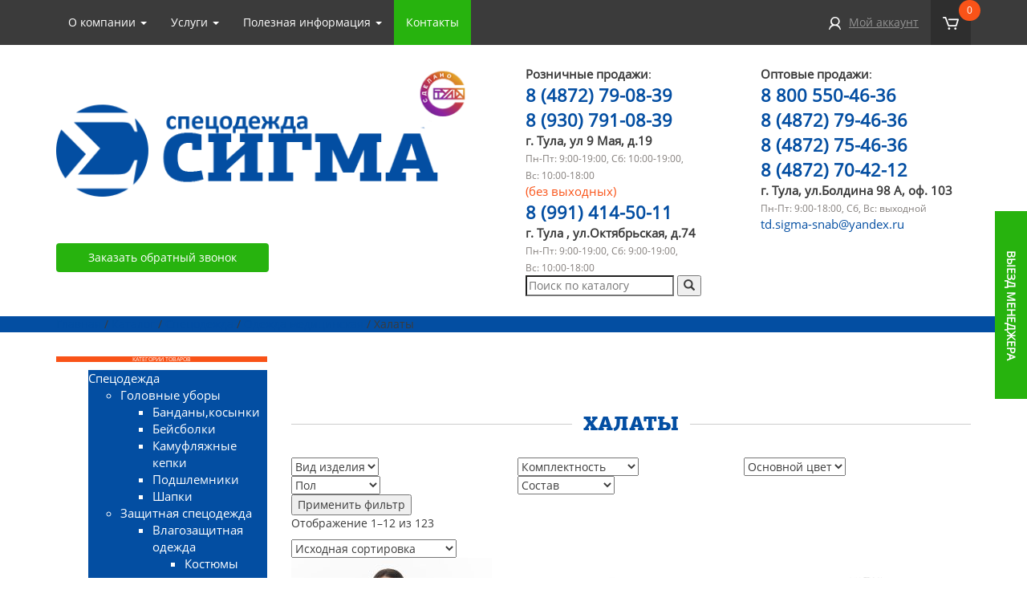

--- FILE ---
content_type: text/html; charset=UTF-8
request_url: https://sigma-snab.ru/product-category/%D1%81%D0%BF%D0%B5%D1%86%D0%BE%D0%B4%D0%B5%D0%B6%D0%B4%D0%B0/%D0%BE%D0%B4%D0%B5%D0%B6%D0%B4%D0%B0-%D0%BC%D0%B5%D0%B4%D0%B8%D1%86%D0%B8%D0%BD%D1%81%D0%BA%D0%B0%D1%8F/%D1%85%D0%B0%D0%BB%D0%B0%D1%82%D1%8B-%D0%BE%D0%B4%D0%B5%D0%B6%D0%B4%D0%B0-%D0%BC%D0%B5%D0%B4%D0%B8%D1%86%D0%B8%D0%BD%D1%81%D0%BA%D0%B0%D1%8F/
body_size: 65589
content:


<!DOCTYPE html>
<html lang="ru">
<head>
  <meta charset="utf-8">
  <meta http-equiv="X-UA-Compatible" content="IE=edge">
  <meta name="viewport" content="width=device-width, initial-scale=1">
  <meta name="google-site-verification" content="M2cSn_tJXrJIgSDzAIEaWFX0SEQRR5VahXpKRctPyfo" />
	<meta name="google-site-verification" content="aRWMkk6oRrHoRoUhBDftx8iAuZMtKjTmaX6BqkRH60M" />
  <meta name="yandex-verification" content="38db19e149661d56" />
  <link rel="shortcut icon" href="/wp-content/uploads/2019/01/favicon-1.ico">
  <link rel="profile" href="http://gmpg.org/xfn/11">
  
<!-- Latest compiled and minified CSS integrity="sha384-BVYiiSIFeK1dGmJRAkycuHAHRg32OmUcww7on3RYdg4Va+PmSTsz/K68vbdEjh4u"-->
<link rel="stylesheet" href="https://maxcdn.bootstrapcdn.com/bootstrap/3.3.7/css/bootstrap.min.css"  crossorigin="anonymous">

<link href="/wp-content/themes/sigmatheme/bootstrap-theme.css" rel="stylesheet">
<link href="/wp-content/themes/sigmatheme/header.css" rel="stylesheet">
<link href="/wp-content/themes/sigmatheme/main.css" rel="stylesheet">
<link href="/wp-content/themes/sigmatheme/footer.css" rel="stylesheet">
<link href="/wp-content/themes/sigmatheme/media.css" rel="stylesheet">

<!-- slick carousel styles -->
<link rel="stylesheet" type="text/css" href="/wp-content/themes/sigmatheme/slick/slick.css"/>
	<!-- // Add the new slick-theme.css if you want the default styling
   <link rel="stylesheet" type="text/css" href="slick/slick-theme.css"/> -->

   <!-- Шрифт со звездочками -->
   <link rel="stylesheet" type="text/css" href="/wp-content/themes/sigmatheme/elusive-icons-2.0.0/css/elusive-icons.min.css"/>

   <link rel="stylesheet" href="/wp-content/themes/sigmatheme/avioli-jquery-lightbox/css/jquery.lightbox.css">

   <!-- HTML5 Shim and Respond.js IE8 support of HTML5 elements and media queries -->
   <!-- WARNING: Respond.js doesn't work if you view the page via file:// -->
    <!--[if lt IE 9]>
      <script src="https://oss.maxcdn.com/libs/html5shiv/3.7.0/html5shiv.js"></script>
      <script src="https://oss.maxcdn.com/libs/respond.js/1.4.2/respond.min.js"></script>
    <![endif]-->
    <script>(function(html){html.className = html.className.replace(/\bno-js\b/,'js')})(document.documentElement);</script>

<!-- SEO от Rank Math - https://s.rankmath.com/home -->
<title>Халат медицинский белый купить в Туле</title>
<meta name="description" content="Купить Халаты от производителя в Туле. Спецодежда, спецобувь, СИЗ, многое другое в наличии и на заказ. Доставка по России. Акции и спецпредложения каждый день. Заказать сейчас!"/>
<meta name="robots" content="follow, index, max-snippet:-1, max-video-preview:-1, max-image-preview:large"/>
<link rel="canonical" href="https://sigma-snab.ru/product-category/%d1%81%d0%bf%d0%b5%d1%86%d0%be%d0%b4%d0%b5%d0%b6%d0%b4%d0%b0/%d0%be%d0%b4%d0%b5%d0%b6%d0%b4%d0%b0-%d0%bc%d0%b5%d0%b4%d0%b8%d1%86%d0%b8%d0%bd%d1%81%d0%ba%d0%b0%d1%8f/%d1%85%d0%b0%d0%bb%d0%b0%d1%82%d1%8b-%d0%be%d0%b4%d0%b5%d0%b6%d0%b4%d0%b0-%d0%bc%d0%b5%d0%b4%d0%b8%d1%86%d0%b8%d0%bd%d1%81%d0%ba%d0%b0%d1%8f/" />
<link rel="next" href="https://sigma-snab.ru/product-category/%d1%81%d0%bf%d0%b5%d1%86%d0%be%d0%b4%d0%b5%d0%b6%d0%b4%d0%b0/%d0%be%d0%b4%d0%b5%d0%b6%d0%b4%d0%b0-%d0%bc%d0%b5%d0%b4%d0%b8%d1%86%d0%b8%d0%bd%d1%81%d0%ba%d0%b0%d1%8f/%d1%85%d0%b0%d0%bb%d0%b0%d1%82%d1%8b-%d0%be%d0%b4%d0%b5%d0%b6%d0%b4%d0%b0-%d0%bc%d0%b5%d0%b4%d0%b8%d1%86%d0%b8%d0%bd%d1%81%d0%ba%d0%b0%d1%8f/page/2/" />
<meta property="og:locale" content="ru_RU" />
<meta property="og:type" content="article" />
<meta property="og:title" content="Халат медицинский белый купить в Туле" />
<meta property="og:description" content="Купить Халаты от производителя в Туле. Спецодежда, спецобувь, СИЗ, многое другое в наличии и на заказ. Доставка по России. Акции и спецпредложения каждый день. Заказать сейчас!" />
<meta property="og:url" content="https://sigma-snab.ru/product-category/%d1%81%d0%bf%d0%b5%d1%86%d0%be%d0%b4%d0%b5%d0%b6%d0%b4%d0%b0/%d0%be%d0%b4%d0%b5%d0%b6%d0%b4%d0%b0-%d0%bc%d0%b5%d0%b4%d0%b8%d1%86%d0%b8%d0%bd%d1%81%d0%ba%d0%b0%d1%8f/%d1%85%d0%b0%d0%bb%d0%b0%d1%82%d1%8b-%d0%be%d0%b4%d0%b5%d0%b6%d0%b4%d0%b0-%d0%bc%d0%b5%d0%b4%d0%b8%d1%86%d0%b8%d0%bd%d1%81%d0%ba%d0%b0%d1%8f/" />
<meta property="og:site_name" content="Сигма - интернет-магазин" />
<meta property="og:image" content="https://sigma-snab.ru/wp-content/uploads/2018/03/Халаты-1.jpg" />
<meta property="og:image:secure_url" content="https://sigma-snab.ru/wp-content/uploads/2018/03/Халаты-1.jpg" />
<meta property="og:image:width" content="1100" />
<meta property="og:image:height" content="1500" />
<meta property="og:image:type" content="image/jpeg" />
<meta name="twitter:card" content="summary_large_image" />
<meta name="twitter:title" content="Халат медицинский белый купить в Туле" />
<meta name="twitter:description" content="Купить Халаты от производителя в Туле. Спецодежда, спецобувь, СИЗ, многое другое в наличии и на заказ. Доставка по России. Акции и спецпредложения каждый день. Заказать сейчас!" />
<meta name="twitter:label1" content="Товары" />
<meta name="twitter:data1" content="123" />
<script type="application/ld+json" class="rank-math-schema">{"@context":"https://schema.org","@graph":[{"@type":"Organization","@id":"https://sigma-snab.ru/#organization","name":"\u0422\u0414 \u0421\u0438\u0433\u043c\u0430 - \u0438\u043d\u0442\u0435\u0440\u043d\u0435\u0442-\u043c\u0430\u0433\u0430\u0437\u0438\u043d"},{"@type":"WebSite","@id":"https://sigma-snab.ru/#website","url":"https://sigma-snab.ru","name":"\u0422\u0414 \u0421\u0438\u0433\u043c\u0430 - \u0438\u043d\u0442\u0435\u0440\u043d\u0435\u0442-\u043c\u0430\u0433\u0430\u0437\u0438\u043d","publisher":{"@id":"https://sigma-snab.ru/#organization"},"inLanguage":"ru-RU"},{"@type":"CollectionPage","@id":"https://sigma-snab.ru/product-category/%d1%81%d0%bf%d0%b5%d1%86%d0%be%d0%b4%d0%b5%d0%b6%d0%b4%d0%b0/%d0%be%d0%b4%d0%b5%d0%b6%d0%b4%d0%b0-%d0%bc%d0%b5%d0%b4%d0%b8%d1%86%d0%b8%d0%bd%d1%81%d0%ba%d0%b0%d1%8f/%d1%85%d0%b0%d0%bb%d0%b0%d1%82%d1%8b-%d0%be%d0%b4%d0%b5%d0%b6%d0%b4%d0%b0-%d0%bc%d0%b5%d0%b4%d0%b8%d1%86%d0%b8%d0%bd%d1%81%d0%ba%d0%b0%d1%8f/#webpage","url":"https://sigma-snab.ru/product-category/%d1%81%d0%bf%d0%b5%d1%86%d0%be%d0%b4%d0%b5%d0%b6%d0%b4%d0%b0/%d0%be%d0%b4%d0%b5%d0%b6%d0%b4%d0%b0-%d0%bc%d0%b5%d0%b4%d0%b8%d1%86%d0%b8%d0%bd%d1%81%d0%ba%d0%b0%d1%8f/%d1%85%d0%b0%d0%bb%d0%b0%d1%82%d1%8b-%d0%be%d0%b4%d0%b5%d0%b6%d0%b4%d0%b0-%d0%bc%d0%b5%d0%b4%d0%b8%d1%86%d0%b8%d0%bd%d1%81%d0%ba%d0%b0%d1%8f/","name":"\u0425\u0430\u043b\u0430\u0442 \u043c\u0435\u0434\u0438\u0446\u0438\u043d\u0441\u043a\u0438\u0439 \u0431\u0435\u043b\u044b\u0439 \u043a\u0443\u043f\u0438\u0442\u044c \u0432 \u0422\u0443\u043b\u0435","isPartOf":{"@id":"https://sigma-snab.ru/#website"},"inLanguage":"ru-RU"}]}</script>
<!-- /Rank Math WordPress SEO плагин -->

<link rel='dns-prefetch' href='//ajax.googleapis.com' />
<link rel='dns-prefetch' href='//s.w.org' />
<link rel="alternate" type="application/rss+xml" title="Сигма - интернет-магазин &raquo; Лента" href="https://sigma-snab.ru/feed/" />
<link rel="alternate" type="application/rss+xml" title="Сигма - интернет-магазин &raquo; Лента комментариев" href="https://sigma-snab.ru/comments/feed/" />
<link rel="alternate" type="application/rss+xml" title="Сигма - интернет-магазин &raquo; Лента элемента Халаты таксономии Категория" href="https://sigma-snab.ru/product-category/%d1%81%d0%bf%d0%b5%d1%86%d0%be%d0%b4%d0%b5%d0%b6%d0%b4%d0%b0/%d0%be%d0%b4%d0%b5%d0%b6%d0%b4%d0%b0-%d0%bc%d0%b5%d0%b4%d0%b8%d1%86%d0%b8%d0%bd%d1%81%d0%ba%d0%b0%d1%8f/%d1%85%d0%b0%d0%bb%d0%b0%d1%82%d1%8b-%d0%be%d0%b4%d0%b5%d0%b6%d0%b4%d0%b0-%d0%bc%d0%b5%d0%b4%d0%b8%d1%86%d0%b8%d0%bd%d1%81%d0%ba%d0%b0%d1%8f/feed/" />
<script>
window._wpemojiSettings = {"baseUrl":"https:\/\/s.w.org\/images\/core\/emoji\/13.1.0\/72x72\/","ext":".png","svgUrl":"https:\/\/s.w.org\/images\/core\/emoji\/13.1.0\/svg\/","svgExt":".svg","source":{"concatemoji":"https:\/\/sigma-snab.ru\/wp-includes\/js\/wp-emoji-release.min.js?ver=5.9.12"}};
/*! This file is auto-generated */
!function(e,a,t){var n,r,o,i=a.createElement("canvas"),p=i.getContext&&i.getContext("2d");function s(e,t){var a=String.fromCharCode;p.clearRect(0,0,i.width,i.height),p.fillText(a.apply(this,e),0,0);e=i.toDataURL();return p.clearRect(0,0,i.width,i.height),p.fillText(a.apply(this,t),0,0),e===i.toDataURL()}function c(e){var t=a.createElement("script");t.src=e,t.defer=t.type="text/javascript",a.getElementsByTagName("head")[0].appendChild(t)}for(o=Array("flag","emoji"),t.supports={everything:!0,everythingExceptFlag:!0},r=0;r<o.length;r++)t.supports[o[r]]=function(e){if(!p||!p.fillText)return!1;switch(p.textBaseline="top",p.font="600 32px Arial",e){case"flag":return s([127987,65039,8205,9895,65039],[127987,65039,8203,9895,65039])?!1:!s([55356,56826,55356,56819],[55356,56826,8203,55356,56819])&&!s([55356,57332,56128,56423,56128,56418,56128,56421,56128,56430,56128,56423,56128,56447],[55356,57332,8203,56128,56423,8203,56128,56418,8203,56128,56421,8203,56128,56430,8203,56128,56423,8203,56128,56447]);case"emoji":return!s([10084,65039,8205,55357,56613],[10084,65039,8203,55357,56613])}return!1}(o[r]),t.supports.everything=t.supports.everything&&t.supports[o[r]],"flag"!==o[r]&&(t.supports.everythingExceptFlag=t.supports.everythingExceptFlag&&t.supports[o[r]]);t.supports.everythingExceptFlag=t.supports.everythingExceptFlag&&!t.supports.flag,t.DOMReady=!1,t.readyCallback=function(){t.DOMReady=!0},t.supports.everything||(n=function(){t.readyCallback()},a.addEventListener?(a.addEventListener("DOMContentLoaded",n,!1),e.addEventListener("load",n,!1)):(e.attachEvent("onload",n),a.attachEvent("onreadystatechange",function(){"complete"===a.readyState&&t.readyCallback()})),(n=t.source||{}).concatemoji?c(n.concatemoji):n.wpemoji&&n.twemoji&&(c(n.twemoji),c(n.wpemoji)))}(window,document,window._wpemojiSettings);
</script>
<style>
img.wp-smiley,
img.emoji {
	display: inline !important;
	border: none !important;
	box-shadow: none !important;
	height: 1em !important;
	width: 1em !important;
	margin: 0 0.07em !important;
	vertical-align: -0.1em !important;
	background: none !important;
	padding: 0 !important;
}
</style>
	<link rel='stylesheet' id='font-awesome-css'  href='https://sigma-snab.ru/wp-content/plugins/advanced-product-labels-for-woocommerce/berocket/assets/css/font-awesome.min.css?ver=5.9.12' media='all' />
<style id='font-awesome-inline-css'>
[data-font="FontAwesome"]:before {font-family: 'FontAwesome' !important;content: attr(data-icon) !important;speak: none !important;font-weight: normal !important;font-variant: normal !important;text-transform: none !important;line-height: 1 !important;font-style: normal !important;-webkit-font-smoothing: antialiased !important;-moz-osx-font-smoothing: grayscale !important;}
</style>
<link rel='stylesheet' id='berocket_products_label_style-css'  href='https://sigma-snab.ru/wp-content/plugins/advanced-product-labels-for-woocommerce/css/frontend.css?ver=1.2.3.6' media='all' />
<style id='berocket_products_label_style-inline-css'>

        .berocket_better_labels:before,
        .berocket_better_labels:after {
            clear: both;
            content: " ";
            display: block;
        }
        .berocket_better_labels.berocket_better_labels_image {
            position: absolute!important;
            top: 0px!important;
            
            left: 0px!important;
            right: 0px!important;
            pointer-events: none;
        }
        .berocket_better_labels.berocket_better_labels_image * {
            pointer-events: none;
        }
        .berocket_better_labels.berocket_better_labels_image img,
        .berocket_better_labels.berocket_better_labels_image .fa,
        .berocket_better_labels.berocket_better_labels_image .berocket_color_label,
        .berocket_better_labels.berocket_better_labels_image .berocket_image_background,
        .berocket_better_labels .berocket_better_labels_line .br_alabel,
        .berocket_better_labels .berocket_better_labels_line .br_alabel span {
            pointer-events: all;
        }
        .berocket_better_labels .berocket_color_label,
        .br_alabel .berocket_color_label {
            width: 100%;
            height: 100%;
            display: block;
        }
        .berocket_better_labels .berocket_better_labels_position_left {
            text-align:left;
            float: left;
            clear: left;
        }
        .berocket_better_labels .berocket_better_labels_position_center {
            text-align:center;
        }
        .berocket_better_labels .berocket_better_labels_position_right {
            text-align:right;
            float: right;
            clear: right;
        }
        .berocket_better_labels.berocket_better_labels_label {
            clear: both
        }
        .berocket_better_labels .berocket_better_labels_line {
            line-height: 1px;
        }
        .berocket_better_labels.berocket_better_labels_label .berocket_better_labels_line {
            clear: none;
        }
        .berocket_better_labels .berocket_better_labels_position_left .berocket_better_labels_line {
            clear: left;
        }
        .berocket_better_labels .berocket_better_labels_position_right .berocket_better_labels_line {
            clear: right;
        }
        .berocket_better_labels .berocket_better_labels_line .br_alabel {
            display: inline-block;
            position: relative;
            top: 0!important;
            left: 0!important;
            right: 0!important;
            line-height: 1px;
        }
</style>
<link rel='stylesheet' id='wp-block-library-css'  href='https://sigma-snab.ru/wp-includes/css/dist/block-library/style.min.css?ver=5.9.12' media='all' />
<style id='wp-block-library-theme-inline-css'>
.wp-block-audio figcaption{color:#555;font-size:13px;text-align:center}.is-dark-theme .wp-block-audio figcaption{color:hsla(0,0%,100%,.65)}.wp-block-code>code{font-family:Menlo,Consolas,monaco,monospace;color:#1e1e1e;padding:.8em 1em;border:1px solid #ddd;border-radius:4px}.wp-block-embed figcaption{color:#555;font-size:13px;text-align:center}.is-dark-theme .wp-block-embed figcaption{color:hsla(0,0%,100%,.65)}.blocks-gallery-caption{color:#555;font-size:13px;text-align:center}.is-dark-theme .blocks-gallery-caption{color:hsla(0,0%,100%,.65)}.wp-block-image figcaption{color:#555;font-size:13px;text-align:center}.is-dark-theme .wp-block-image figcaption{color:hsla(0,0%,100%,.65)}.wp-block-pullquote{border-top:4px solid;border-bottom:4px solid;margin-bottom:1.75em;color:currentColor}.wp-block-pullquote__citation,.wp-block-pullquote cite,.wp-block-pullquote footer{color:currentColor;text-transform:uppercase;font-size:.8125em;font-style:normal}.wp-block-quote{border-left:.25em solid;margin:0 0 1.75em;padding-left:1em}.wp-block-quote cite,.wp-block-quote footer{color:currentColor;font-size:.8125em;position:relative;font-style:normal}.wp-block-quote.has-text-align-right{border-left:none;border-right:.25em solid;padding-left:0;padding-right:1em}.wp-block-quote.has-text-align-center{border:none;padding-left:0}.wp-block-quote.is-large,.wp-block-quote.is-style-large,.wp-block-quote.is-style-plain{border:none}.wp-block-search .wp-block-search__label{font-weight:700}.wp-block-group:where(.has-background){padding:1.25em 2.375em}.wp-block-separator{border:none;border-bottom:2px solid;margin-left:auto;margin-right:auto;opacity:.4}.wp-block-separator:not(.is-style-wide):not(.is-style-dots){width:100px}.wp-block-separator.has-background:not(.is-style-dots){border-bottom:none;height:1px}.wp-block-separator.has-background:not(.is-style-wide):not(.is-style-dots){height:2px}.wp-block-table thead{border-bottom:3px solid}.wp-block-table tfoot{border-top:3px solid}.wp-block-table td,.wp-block-table th{padding:.5em;border:1px solid;word-break:normal}.wp-block-table figcaption{color:#555;font-size:13px;text-align:center}.is-dark-theme .wp-block-table figcaption{color:hsla(0,0%,100%,.65)}.wp-block-video figcaption{color:#555;font-size:13px;text-align:center}.is-dark-theme .wp-block-video figcaption{color:hsla(0,0%,100%,.65)}.wp-block-template-part.has-background{padding:1.25em 2.375em;margin-top:0;margin-bottom:0}
</style>
<link rel='stylesheet' id='wc-blocks-vendors-style-css'  href='https://sigma-snab.ru/wp-content/plugins/woocommerce/packages/woocommerce-blocks/build/wc-blocks-vendors-style.css?ver=6.5.2' media='all' />
<link rel='stylesheet' id='wc-blocks-style-css'  href='https://sigma-snab.ru/wp-content/plugins/woocommerce/packages/woocommerce-blocks/build/wc-blocks-style.css?ver=6.5.2' media='all' />
<style id='global-styles-inline-css'>
body{--wp--preset--color--black: #000000;--wp--preset--color--cyan-bluish-gray: #abb8c3;--wp--preset--color--white: #fff;--wp--preset--color--pale-pink: #f78da7;--wp--preset--color--vivid-red: #cf2e2e;--wp--preset--color--luminous-vivid-orange: #ff6900;--wp--preset--color--luminous-vivid-amber: #fcb900;--wp--preset--color--light-green-cyan: #7bdcb5;--wp--preset--color--vivid-green-cyan: #00d084;--wp--preset--color--pale-cyan-blue: #8ed1fc;--wp--preset--color--vivid-cyan-blue: #0693e3;--wp--preset--color--vivid-purple: #9b51e0;--wp--preset--color--dark-gray: #1a1a1a;--wp--preset--color--medium-gray: #686868;--wp--preset--color--light-gray: #e5e5e5;--wp--preset--color--blue-gray: #4d545c;--wp--preset--color--bright-blue: #007acc;--wp--preset--color--light-blue: #9adffd;--wp--preset--color--dark-brown: #402b30;--wp--preset--color--medium-brown: #774e24;--wp--preset--color--dark-red: #640c1f;--wp--preset--color--bright-red: #ff675f;--wp--preset--color--yellow: #ffef8e;--wp--preset--gradient--vivid-cyan-blue-to-vivid-purple: linear-gradient(135deg,rgba(6,147,227,1) 0%,rgb(155,81,224) 100%);--wp--preset--gradient--light-green-cyan-to-vivid-green-cyan: linear-gradient(135deg,rgb(122,220,180) 0%,rgb(0,208,130) 100%);--wp--preset--gradient--luminous-vivid-amber-to-luminous-vivid-orange: linear-gradient(135deg,rgba(252,185,0,1) 0%,rgba(255,105,0,1) 100%);--wp--preset--gradient--luminous-vivid-orange-to-vivid-red: linear-gradient(135deg,rgba(255,105,0,1) 0%,rgb(207,46,46) 100%);--wp--preset--gradient--very-light-gray-to-cyan-bluish-gray: linear-gradient(135deg,rgb(238,238,238) 0%,rgb(169,184,195) 100%);--wp--preset--gradient--cool-to-warm-spectrum: linear-gradient(135deg,rgb(74,234,220) 0%,rgb(151,120,209) 20%,rgb(207,42,186) 40%,rgb(238,44,130) 60%,rgb(251,105,98) 80%,rgb(254,248,76) 100%);--wp--preset--gradient--blush-light-purple: linear-gradient(135deg,rgb(255,206,236) 0%,rgb(152,150,240) 100%);--wp--preset--gradient--blush-bordeaux: linear-gradient(135deg,rgb(254,205,165) 0%,rgb(254,45,45) 50%,rgb(107,0,62) 100%);--wp--preset--gradient--luminous-dusk: linear-gradient(135deg,rgb(255,203,112) 0%,rgb(199,81,192) 50%,rgb(65,88,208) 100%);--wp--preset--gradient--pale-ocean: linear-gradient(135deg,rgb(255,245,203) 0%,rgb(182,227,212) 50%,rgb(51,167,181) 100%);--wp--preset--gradient--electric-grass: linear-gradient(135deg,rgb(202,248,128) 0%,rgb(113,206,126) 100%);--wp--preset--gradient--midnight: linear-gradient(135deg,rgb(2,3,129) 0%,rgb(40,116,252) 100%);--wp--preset--duotone--dark-grayscale: url('#wp-duotone-dark-grayscale');--wp--preset--duotone--grayscale: url('#wp-duotone-grayscale');--wp--preset--duotone--purple-yellow: url('#wp-duotone-purple-yellow');--wp--preset--duotone--blue-red: url('#wp-duotone-blue-red');--wp--preset--duotone--midnight: url('#wp-duotone-midnight');--wp--preset--duotone--magenta-yellow: url('#wp-duotone-magenta-yellow');--wp--preset--duotone--purple-green: url('#wp-duotone-purple-green');--wp--preset--duotone--blue-orange: url('#wp-duotone-blue-orange');--wp--preset--font-size--small: 13px;--wp--preset--font-size--medium: 20px;--wp--preset--font-size--large: 36px;--wp--preset--font-size--x-large: 42px;}.has-black-color{color: var(--wp--preset--color--black) !important;}.has-cyan-bluish-gray-color{color: var(--wp--preset--color--cyan-bluish-gray) !important;}.has-white-color{color: var(--wp--preset--color--white) !important;}.has-pale-pink-color{color: var(--wp--preset--color--pale-pink) !important;}.has-vivid-red-color{color: var(--wp--preset--color--vivid-red) !important;}.has-luminous-vivid-orange-color{color: var(--wp--preset--color--luminous-vivid-orange) !important;}.has-luminous-vivid-amber-color{color: var(--wp--preset--color--luminous-vivid-amber) !important;}.has-light-green-cyan-color{color: var(--wp--preset--color--light-green-cyan) !important;}.has-vivid-green-cyan-color{color: var(--wp--preset--color--vivid-green-cyan) !important;}.has-pale-cyan-blue-color{color: var(--wp--preset--color--pale-cyan-blue) !important;}.has-vivid-cyan-blue-color{color: var(--wp--preset--color--vivid-cyan-blue) !important;}.has-vivid-purple-color{color: var(--wp--preset--color--vivid-purple) !important;}.has-black-background-color{background-color: var(--wp--preset--color--black) !important;}.has-cyan-bluish-gray-background-color{background-color: var(--wp--preset--color--cyan-bluish-gray) !important;}.has-white-background-color{background-color: var(--wp--preset--color--white) !important;}.has-pale-pink-background-color{background-color: var(--wp--preset--color--pale-pink) !important;}.has-vivid-red-background-color{background-color: var(--wp--preset--color--vivid-red) !important;}.has-luminous-vivid-orange-background-color{background-color: var(--wp--preset--color--luminous-vivid-orange) !important;}.has-luminous-vivid-amber-background-color{background-color: var(--wp--preset--color--luminous-vivid-amber) !important;}.has-light-green-cyan-background-color{background-color: var(--wp--preset--color--light-green-cyan) !important;}.has-vivid-green-cyan-background-color{background-color: var(--wp--preset--color--vivid-green-cyan) !important;}.has-pale-cyan-blue-background-color{background-color: var(--wp--preset--color--pale-cyan-blue) !important;}.has-vivid-cyan-blue-background-color{background-color: var(--wp--preset--color--vivid-cyan-blue) !important;}.has-vivid-purple-background-color{background-color: var(--wp--preset--color--vivid-purple) !important;}.has-black-border-color{border-color: var(--wp--preset--color--black) !important;}.has-cyan-bluish-gray-border-color{border-color: var(--wp--preset--color--cyan-bluish-gray) !important;}.has-white-border-color{border-color: var(--wp--preset--color--white) !important;}.has-pale-pink-border-color{border-color: var(--wp--preset--color--pale-pink) !important;}.has-vivid-red-border-color{border-color: var(--wp--preset--color--vivid-red) !important;}.has-luminous-vivid-orange-border-color{border-color: var(--wp--preset--color--luminous-vivid-orange) !important;}.has-luminous-vivid-amber-border-color{border-color: var(--wp--preset--color--luminous-vivid-amber) !important;}.has-light-green-cyan-border-color{border-color: var(--wp--preset--color--light-green-cyan) !important;}.has-vivid-green-cyan-border-color{border-color: var(--wp--preset--color--vivid-green-cyan) !important;}.has-pale-cyan-blue-border-color{border-color: var(--wp--preset--color--pale-cyan-blue) !important;}.has-vivid-cyan-blue-border-color{border-color: var(--wp--preset--color--vivid-cyan-blue) !important;}.has-vivid-purple-border-color{border-color: var(--wp--preset--color--vivid-purple) !important;}.has-vivid-cyan-blue-to-vivid-purple-gradient-background{background: var(--wp--preset--gradient--vivid-cyan-blue-to-vivid-purple) !important;}.has-light-green-cyan-to-vivid-green-cyan-gradient-background{background: var(--wp--preset--gradient--light-green-cyan-to-vivid-green-cyan) !important;}.has-luminous-vivid-amber-to-luminous-vivid-orange-gradient-background{background: var(--wp--preset--gradient--luminous-vivid-amber-to-luminous-vivid-orange) !important;}.has-luminous-vivid-orange-to-vivid-red-gradient-background{background: var(--wp--preset--gradient--luminous-vivid-orange-to-vivid-red) !important;}.has-very-light-gray-to-cyan-bluish-gray-gradient-background{background: var(--wp--preset--gradient--very-light-gray-to-cyan-bluish-gray) !important;}.has-cool-to-warm-spectrum-gradient-background{background: var(--wp--preset--gradient--cool-to-warm-spectrum) !important;}.has-blush-light-purple-gradient-background{background: var(--wp--preset--gradient--blush-light-purple) !important;}.has-blush-bordeaux-gradient-background{background: var(--wp--preset--gradient--blush-bordeaux) !important;}.has-luminous-dusk-gradient-background{background: var(--wp--preset--gradient--luminous-dusk) !important;}.has-pale-ocean-gradient-background{background: var(--wp--preset--gradient--pale-ocean) !important;}.has-electric-grass-gradient-background{background: var(--wp--preset--gradient--electric-grass) !important;}.has-midnight-gradient-background{background: var(--wp--preset--gradient--midnight) !important;}.has-small-font-size{font-size: var(--wp--preset--font-size--small) !important;}.has-medium-font-size{font-size: var(--wp--preset--font-size--medium) !important;}.has-large-font-size{font-size: var(--wp--preset--font-size--large) !important;}.has-x-large-font-size{font-size: var(--wp--preset--font-size--x-large) !important;}
</style>
<link rel='stylesheet' id='contact-form-7-css'  href='https://sigma-snab.ru/wp-content/plugins/contact-form-7/includes/css/styles.css?ver=5.5.4' media='all' />
<link rel='stylesheet' id='wooajaxcart-css'  href='https://sigma-snab.ru/wp-content/plugins/woocommerce-ajax-cart/assets/wooajaxcart.css?ver=5.9.12' media='all' />
<link rel='stylesheet' id='pif-styles-css'  href='https://sigma-snab.ru/wp-content/plugins/woocommerce-product-image-flipper/assets/css/style.css?ver=5.9.12' media='all' />
<link rel='stylesheet' id='woof-css'  href='https://sigma-snab.ru/wp-content/plugins/woocommerce-products-filter/css/front.css?ver=5.9.12' media='all' />
<link rel='stylesheet' id='icheck-jquery-color-css'  href='https://sigma-snab.ru/wp-content/plugins/woocommerce-products-filter/js/icheck/skins/minimal/orange.css?ver=5.9.12' media='all' />
<link rel='stylesheet' id='woocommerce-layout-css'  href='https://sigma-snab.ru/wp-content/plugins/woocommerce/assets/css/woocommerce-layout.css?ver=6.1.2' media='all' />
<link rel='stylesheet' id='woocommerce-smallscreen-css'  href='https://sigma-snab.ru/wp-content/plugins/woocommerce/assets/css/woocommerce-smallscreen.css?ver=6.1.2' media='only screen and (max-width: 768px)' />
<link rel='stylesheet' id='woocommerce-general-css'  href='https://sigma-snab.ru/wp-content/plugins/woocommerce/assets/css/woocommerce.css?ver=6.1.2' media='all' />
<style id='woocommerce-inline-inline-css'>
.woocommerce form .form-row .required { visibility: visible; }
</style>
<link rel='stylesheet' id='genericons-css'  href='https://sigma-snab.ru/wp-content/themes/twentysixteen/genericons/genericons.css?ver=20201208' media='all' />
<link rel='stylesheet' id='twentysixteen-style-css'  href='https://sigma-snab.ru/wp-content/themes/sigmatheme/style.css?ver=20201208' media='all' />
<link rel='stylesheet' id='twentysixteen-block-style-css'  href='https://sigma-snab.ru/wp-content/themes/twentysixteen/css/blocks.css?ver=20190102' media='all' />
<!--[if lt IE 10]>
<link rel='stylesheet' id='twentysixteen-ie-css'  href='https://sigma-snab.ru/wp-content/themes/twentysixteen/css/ie.css?ver=20170530' media='all' />
<![endif]-->
<!--[if lt IE 9]>
<link rel='stylesheet' id='twentysixteen-ie8-css'  href='https://sigma-snab.ru/wp-content/themes/twentysixteen/css/ie8.css?ver=20170530' media='all' />
<![endif]-->
<!--[if lt IE 8]>
<link rel='stylesheet' id='twentysixteen-ie7-css'  href='https://sigma-snab.ru/wp-content/themes/twentysixteen/css/ie7.css?ver=20170530' media='all' />
<![endif]-->
<!--n2css--><script src='https://ajax.googleapis.com/ajax/libs/jquery/1.12.4/jquery.min.js?ver=1.12.2' id='jquery-js'></script>
<script src='https://sigma-snab.ru/wp-content/plugins/jquery-manager/assets/js/jquery-migrate-3.3.0.min.js' id='jquery-migrate-js'></script>
<script id='wooajaxcart-js-extra'>
var wooajaxcart = {"updating_text":"Updating...","warn_remove_text":"Are you sure you want to remove this item from cart?","ajax_timeout":"800","confirm_zero_qty":"yes"};
</script>
<script src='https://sigma-snab.ru/wp-content/plugins/woocommerce-ajax-cart/assets/wooajaxcart.js?ver=5.9.12' id='wooajaxcart-js'></script>
<!--[if lt IE 9]>
<script src='https://sigma-snab.ru/wp-content/themes/twentysixteen/js/html5.js?ver=3.7.3' id='twentysixteen-html5-js'></script>
<![endif]-->
<script id='wpso-front-scripts-js-extra'>
var wpso = {"ajaxurl":"https:\/\/sigma-snab.ru\/wp-admin\/admin-ajax.php","nonce":"af4c06d804","user_items":[]};
</script>
<script src='https://sigma-snab.ru/wp-content/plugins/wp-sort-order/js/front-scripts.js?ver=2026010218' id='wpso-front-scripts-js'></script>
<link rel="https://api.w.org/" href="https://sigma-snab.ru/wp-json/" /><link rel="alternate" type="application/json" href="https://sigma-snab.ru/wp-json/wp/v2/product_cat/110" /><link rel="EditURI" type="application/rsd+xml" title="RSD" href="https://sigma-snab.ru/xmlrpc.php?rsd" />
<link rel="wlwmanifest" type="application/wlwmanifest+xml" href="https://sigma-snab.ru/wp-includes/wlwmanifest.xml" /> 
<meta name="generator" content="WordPress 5.9.12" />
<style>.product .images {position: relative;}
</style>	<style type="text/css">
		/* @font-face { font-family: "Rubl Sign"; src: url(https://sigma-snab.ru/wp-content/plugins/saphali-woocommerce-lite/ruble.eot); } */
		
		@font-face { font-family: "rub-arial-regular"; src: url("https://sigma-snab.ru/wp-content/plugins/saphali-woocommerce-lite/ruble-simb.woff"), url("https://sigma-snab.ru/wp-content/plugins/saphali-woocommerce-lite/ruble-simb.ttf");
		}
		span.rur {
			font-family: rub-arial-regular;
			text-transform: uppercase;
		}
		span.rur span { display: none; }

		/* span.rur { font-family: "Rubl Sign"; text-transform: uppercase;}
		span.rur:before {top: 0.06em;left: 0.55em;content: '\2013'; position: relative;} */
	</style>
		

<!-- Saphali Lite Version -->
<meta name="generator" content="Saphali Lite 1.8.13" />

	<noscript><style>.woocommerce-product-gallery{ opacity: 1 !important; }</style></noscript>
	<!-- All in one Favicon 4.7 --><link rel="shortcut icon" href="https://sigma-snab.ru/wp-content/uploads/2019/01/favicon-1.ico" />
		<style id="wp-custom-css">
			.logo a.call {
    background-color: #27b30e;
}
@media(max-width:767px){
.tovar_item {
    width: -webkit-fill-available;
	}
}		</style>
		        <script type="text/javascript">
            var woof_is_permalink =1;

            var woof_shop_page = "";
        
            var woof_really_curr_tax = {};
            var woof_current_page_link = location.protocol + '//' + location.host + location.pathname;
            //***lets remove pagination from woof_current_page_link
            woof_current_page_link = woof_current_page_link.replace(/\page\/[0-9]+/, "");
                    var woof_link = 'https://sigma-snab.ru/wp-content/plugins/woocommerce-products-filter/';

                                woof_really_curr_tax = {term_id:110, taxonomy: "product_cat"};
                            </script>

                <script>

            var woof_ajaxurl = "https://sigma-snab.ru/wp-admin/admin-ajax.php";

            var woof_lang = {
                'orderby': "Сортировать по",
                'date': "дата",
                'perpage': "на страницу",
                'pricerange': "ценовой диапазон",
                'menu_order': "menu order",
                'popularity': "популярность",
                'rating': "рейтинг",
                'price': "цена по возростанию",
                'price-desc': "цена по убыванию"
            };

            if (typeof woof_lang_custom == 'undefined') {
                var woof_lang_custom = {};/*!!important*/
            }

            //***

            var woof_is_mobile = 0;
        


            var woof_show_price_search_button = 0;
            var woof_show_price_search_type = 0;
        
            var woof_show_price_search_type = 0;

            var swoof_search_slug = "swoof";

        
            var icheck_skin = {};
                                    icheck_skin.skin = "minimal";
                icheck_skin.color = "orange";
        
            var is_woof_use_chosen =0;

        

            var woof_current_values = '[]';
            //+++
            var woof_lang_loading = "Загрузка ...";

                        woof_lang_loading = "Загрузка...";
        
            var woof_lang_show_products_filter = "показать фильтр товаров";
            var woof_lang_hide_products_filter = "скрыть фильтр продуктов";
            var woof_lang_pricerange = "ценовой диапазон";

            //+++

            var woof_use_beauty_scroll =0;
            //+++
            var woof_autosubmit =0;
            var woof_ajaxurl = "https://sigma-snab.ru/wp-admin/admin-ajax.php";
            /*var woof_submit_link = "";*/
            var woof_is_ajax = 0;
            var woof_ajax_redraw = 0;
            var woof_ajax_page_num =1;
            var woof_ajax_first_done = false;
            var woof_checkboxes_slide_flag = true;


            //toggles
            var woof_toggle_type = "text";

            var woof_toggle_closed_text = "-";
            var woof_toggle_opened_text = "+";

            var woof_toggle_closed_image = "https://sigma-snab.ru/wp-content/plugins/woocommerce-products-filter/img/plus3.png";
            var woof_toggle_opened_image = "https://sigma-snab.ru/wp-content/plugins/woocommerce-products-filter/img/minus3.png";


            //indexes which can be displayed in red buttons panel
                    var woof_accept_array = ["min_price", "orderby", "perpage", ,"product_visibility","product_cat","product_tag","pa_price","pa_бренд-и-серия","pa_вид-изделия","pa_защита","pa_комплектность","pa_основной-цвет","pa_пол","pa_размер","pa_состав"];

        


            //***
            //for extensions

            var woof_ext_init_functions = null;
        

        
            var woof_overlay_skin = "default";

            jQuery(function () {
                try
                {
                    woof_current_values = jQuery.parseJSON(woof_current_values);
                } catch (e)
                {
                    woof_current_values = null;
                }
                if (woof_current_values == null || woof_current_values.length == 0) {
                    woof_current_values = {};
                }

            });

            function woof_js_after_ajax_done() {
                jQuery(document).trigger('woof_ajax_done');
                    }
        </script>
          </head>

  <body>


    <!-- HTML-код модального окна -->
    <div id="myModal" class="modal fade">
      <div class="modal-dialog modal-sm">
        <div class="modal-content">
          <!-- Заголовок модального окна -->
          <div class="modal-header">
            <button type="button" class="close" data-dismiss="modal" aria-hidden="true">×</button>
            <h4 class="modal-title">Заказать обратный звонок</h4>
          </div>
          <!-- Основное содержимое модального окна -->
          <div class="modal-body">


            <form class="form zvonok">

              <!-- Hidden Required Fields -->
              <input type="hidden" name="project_name" value="Заявка с сайта СИГМА">

              <input type="hidden" name="form_subject" value="Заказ обратного звонка">
              <!-- END Hidden Required Fields -->
               <input type="hidden" name="recaptcha_token" value="">



                <div class="form-group">
                <!-- <label for="your_name">Имя:</label><br> -->
                <input type="text" name="Имя клиента" class="form-control" id="your_name" placeholder="Ваше имя" required>
              </div>
              <div class="form-group">
                <!-- <label for="your_phone">Телефон:</label><br> -->
                <input type="tel" name="Телефон" class="form-control bfh-phone" id="your_phone" data-format="+7 (ddd) ddd-dd-dd" required>
              </div>
              <div class="form-group">
                <!-- <label for="your_name">Имя:</label><br> -->
                <input type="text" name="Email клиента" class="form-control" id="your_email" placeholder="Ваш Email" required>
              </div>
              <div class="form-group">
                <!-- <label for="your_name">Имя:</label><br> -->
                <textarea type="text" name="Комментарий" class="form-control" id="your_comment" placeholder="Комментарий"></textarea>
              </div>
              <p>Заполняя форму, я даю согласие на обработку своих персональных данных в соответствии с политикой конфиденциальности</p>
              <div class="form-group">
                <button type="submit" onclick="this.form.recaptcha_token.value = window.recaptcha.getToken(); yaCounter28130034.reachGoal('forma1'); return true;" class="btn btn-success">Заказать</button>
              </div>

            </form>


          </div>
        </div>
      </div>
    </div>



    <header>

      <nav class="navbar navbar-inverse navbar-static-top top_menu" role="navigation">
        <div class="container container-full">

          <div class="navbar-header">
            <div class="visible-xs xs_cart"><a href="/cart/"><img src="/wp-content/themes/sigmatheme/img/cart.png" alt="Корзина"><span class="cont_count">0</span></a></div>
            <button type="button" class="navbar-toggle" data-toggle="collapse" data-target="#top_menu">
              <span class="sr-only">Toggle navigation</span>
              <span class="icon-bar"></span>
              <span class="icon-bar"></span>
              <span class="icon-bar"></span>
            </button>
          </div>

          <div class="navbar-collapse collapse" id="top_menu">

            <ul class="nav navbar-nav">
              <li class="dropdown">
                <a href="#" class="dropdown-toggle" data-toggle="dropdown">О компании <b class="caret"></b></a>
                <ul class="dropdown-menu">
                  <li><a href="/о-компании/о-компании/">О компании</a></li>
                  <li><a href="/о-компании/история/">История</a></li>
                  <li><a href="/о-компании/наше-производство/">Наше производство</a></li>
                  <li><a href="/о-компании/коллектив-компании/">Коллектив компании</a></li>
                  <li><a href="/о-компании/партнеры/">Партнеры</a></li>
                  <li><a href="/о-компании/отзывы-награды/">Отзывы, награды</a></li>
                </ul>
              </li>
              <li class="dropdown">
                <a href="#" class="dropdown-toggle" data-toggle="dropdown">Услуги <b class="caret"></b></a>
                <ul class="dropdown-menu">
                  <li><a href="/услуги/нанесение-логотипов/">Нанесение логотипов</a></li>
                  <li><a href="/услуги/доставка/">Доставка</a></li>
                  <li><a href="/услуги/пошив-на-заказ/">Пошив на заказ</a></li>
                </ul>
              </li>
              <li class="dropdown">
                <a href="#" class="dropdown-toggle" data-toggle="dropdown">Полезная информация <b class="caret"></b></a>
                <ul class="dropdown-menu">
                  <li><a href="/полезная-информация/карта-климатических-поясов/">Карта климатических поясов</a></li>
                  <li><a href="/полезная-информация/таблица-размеров/">Таблица размеров</a></li>
                  <li><a href="/полезная-информация/условные-обозначения-защитных-свойс/">Условные обозначения защитных свойств</a></li>
                  <li><a href="/полезная-информация/символы-по-уходу/">Символы по уходу</a></li>
                  <li><a href="/полезная-информация/ткани-используемые-при-пошиве-спецод/">Ткани, используемые при пошиве спецодежды</a></li>
                  <li><a href="/полезная-информация/классификация-средств-индивидуально/">Классификация средств индивидуальной защиты</a></li>
                  <li><a href="/полезная-информация/основные-тр-тс-гост-и-ту/">Основные ТР ТС, ГОСТ и ТУ</a></li>
                </ul>
              </li>
              <li><a href="/контакты/" class="green_cont">Контакты</a></li>
            </ul>

            <ul class="nav navbar-nav navbar-right">
              <li><a href="/my-account/"><img src="/wp-content/themes/sigmatheme/img/user.png" alt="Пользователь"><span>Мой аккаунт</span></a></li>
              <li class="hidden-xs cart_li"><a href="/cart/"><img src="/wp-content/themes/sigmatheme/img/cart.png" alt="Корзина"><span>0</span></a></li>
            </ul>

          </div><!--/.nav-collapse -->

        </div>
      </nav>

      <div class="container container-full">

        <div class="row">
          <div class="col-md-6 col-sm-6 logo">
            <a href="/"><img src="/wp-content/themes/sigmatheme/img/sigma.png" alt="Логотип компании СИГМА"></a><br>
            <a href="#myModal" class="call" onclick="yaCounter28130034.reachGoal('forma1'); return true;" data-toggle="modal">Заказать обратный звонок</a>
          </div>
          <div class="col-sm-4 col-md-3 call">

          </div>

          <div class="col-md-6 col-sm-6 phondress">

            <div class="row">

              <div class="col-md-6 col-sm-6 adress">
                <span><b>Розничные продажи</b>:<br>
				<strong><a href="tel:+74872790839">8 (4872) 79-08-39</a></strong><br><strong><a href="tel:+79307910839">8 (930) 791-08-39</a></strong></span><br>
                  <span class="bold">г. Тула, ул 9 Мая, д.19</span><br>
                  <span class="hours">Пн-Пт: 9:00-19:00, Сб: 10:00-19:00,</span><br>
                  <span class="hours">Вс: 10:00-18:00</span><br>
                  <span class="orange">(без выходных)</span><br>
                  <strong><a href="tel:+79914145011">8 (991) 414-50-11</a></strong><br>
                  <span class="bold">г. Тула , ул.Октябрьская, д.74</span><br>
                  <span class="hours">Пн-Пт: 9:00-19:00, Сб: 9:00-19:00,</span><br>
                  <span class="hours">Вс: 10:00-18:00</span><br>
                  </div>
                <div class="col-md-6 col-sm-6 adress">
                  <span><b>Оптовые продажи</b>:<br><strong><a href="tel:88005504636">8 800 550-46-36</a></strong><br><strong><a href="tel:+74872794636">8 (4872) 79-46-36</a></strong><br>
                   <strong><a href="tel:+74872754636">8 (4872) 75-46-36</a></strong><br><strong><a href="tel:+74872704212">8 (4872) 70-42-12</a></strong></span><br>
                   <span class="bold">г. Тула, ул.Болдина 98 А, оф. 103</span><br>
                   <span class="hours">Пн-Пт: 9:00-18:00, Сб, Вс: выходной</span><br>
                   <span class="orange"><a href="mailto:td.sigma-snab@yandex.ru">td.sigma-snab@yandex.ru</a></span>
                 </div>
               </div>

               <div class="row hidden-sm">
                <div class="col-md-12">
                  <!-- <div class="input-group">
                    <input class="form-control" type="text" placeholder="Поиск по каталогу">
                    <span class="input-group-btn">
                      <button class="btn btn-default" type="button"><i class="glyphicon glyphicon-search"></i></button>
                    </span>
                  </div> -->
                  <form role="search" method="get" class="woocommerce-product-search" action="https://sigma-snab.ru/">
                    <!-- <label class="screen-reader-text" for="woocommerce-product-search-field-0">Искать:</label> -->
                    <input type="search" id="woocommerce-product-search-field-0" class="search-field" placeholder="Поиск по каталогу" value="" name="s" />
                    <button type="submit"><i class="glyphicon glyphicon-search"></i></button>
                    <input type="hidden" name="post_type" value="product" />
                  </form>
                </div>
              </div>

            </div>
          </div>

          <div class="row visible-sm">
            <div class="col-md-12">
              <form role="search" method="get" class="woocommerce-product-search" action="https://sigma-snab.ru/">
                <!-- <label class="screen-reader-text" for="woocommerce-product-search-field-0">Искать:</label> -->
                <input type="search" id="woocommerce-product-search-field-0" class="search-field" placeholder="Поиск по каталогу" value="" name="s" />
                <button type="submit"><i class="glyphicon glyphicon-search"></i></button>
                <input type="hidden" name="post_type" value="product" />
              </form>
            </div>
          </div>

        </div>


      </header>
<div class="container-fluid">
    <div class="row" style="background-color:#034ea2;margin-top:25px;margin-bottom:10px">
        <div class="container">
            <div class="row">
                <div class="col-sm-12">
                    <nav class="woocommerce-breadcrumb"><a href="https://sigma-snab.ru">Главная</a>&nbsp;&#47;&nbsp;<a href="https://sigma-snab.ru/shop/">Каталог</a>&nbsp;&#47;&nbsp;<a href="https://sigma-snab.ru/product-category/%d1%81%d0%bf%d0%b5%d1%86%d0%be%d0%b4%d0%b5%d0%b6%d0%b4%d0%b0/">Спецодежда</a>&nbsp;&#47;&nbsp;<a href="https://sigma-snab.ru/product-category/%d1%81%d0%bf%d0%b5%d1%86%d0%be%d0%b4%d0%b5%d0%b6%d0%b4%d0%b0/%d0%be%d0%b4%d0%b5%d0%b6%d0%b4%d0%b0-%d0%bc%d0%b5%d0%b4%d0%b8%d1%86%d0%b8%d0%bd%d1%81%d0%ba%d0%b0%d1%8f/">Одежда медицинская</a>&nbsp;&#47;&nbsp;Халаты</nav>                </div>
            </div>
        </div>
    </div>
</div>

<div id="primary" class="content-area container">
    <div class="row">
        <main id="main" class="site-main col-sm-8 col-sm-push-4 col-md-9 col-md-push-3" role="main">

            
			
				<h1 class="page-title">Халаты</h1>

			
			
			
				



            <div class="woof woof_sid woof_sid_auto_shortcode" data-sid="auto_shortcode" data-shortcode="woof sid='auto_shortcode' autohide='0' price_filter='0' " data-redirect="" data-autosubmit="0" data-ajax-redraw="0">

    		<a href="#" class="woof_edit_view" data-sid="auto_shortcode">показать помощник по блокам</a>
    		<div></div>
    
                <!--- here is possible drop html code which is never redraws by AJAX ---->

                <div class="woof_redraw_zone" data-woof-ver="2.2.2.1">
    

    	
			
		

		

			    			
				<div data-css-class="woof_container_pa_вид-изделия" class="woof_container woof_container_select woof_container_pa_вид-изделия woof_container_1 woof_container_">
	    <div class="woof_container_overlay_item"></div>
	    <div class="woof_container_inner woof_container_inner_">
				<div class="woof_block_html_items">
			<select class="woof_select woof_select_pa_вид-изделия" name="pa_вид-изделия">
    <option value="0">Вид изделия</option>
                                                    <option  value="блуза" >Блуза (1)</option>
                                                                                                                                                                                                                                                                                                        <option  value="халат" >Халат (29)</option>
                                            <option  value="костюм" >Костюм (8)</option>
                        </select>
            

                <input type="hidden" value="Блуза" data-anchor="woof_n_pa_вид-изделия_блуза" />
                                <input type="hidden" value="Халат" data-anchor="woof_n_pa_вид-изделия_халат" />
                                <input type="hidden" value="Костюм" data-anchor="woof_n_pa_вид-изделия_костюм" />
                			</div>
			
		<input type="hidden" name="woof_t_pa_вид-изделия" value="Товар Вид изделия" /><!-- for red button search nav panel -->

	    </div>
	</div>
		    	<div data-css-class="woof_container_pa_комплектность" class="woof_container woof_container_select woof_container_pa_комплектность woof_container_2 woof_container_">
	    <div class="woof_container_overlay_item"></div>
	    <div class="woof_container_inner woof_container_inner_">
				<div class="woof_block_html_items">
			<select class="woof_select woof_select_pa_комплектность" name="pa_комплектность">
    <option value="0">Комплектность</option>
                                                    <option  value="куртка-и-брюки" >Куртка и брюки (8)</option>
                                                                                                                                                            </select>
            

                <input type="hidden" value="Куртка и брюки" data-anchor="woof_n_pa_комплектность_куртка-и-брюки" />
                			</div>
			
		<input type="hidden" name="woof_t_pa_комплектность" value="Товар Комплектность" /><!-- for red button search nav panel -->

	    </div>
	</div>
		    	<div data-css-class="woof_container_pa_основной-цвет" class="woof_container woof_container_select woof_container_pa_основной-цвет woof_container_3 woof_container_">
	    <div class="woof_container_overlay_item"></div>
	    <div class="woof_container_inner woof_container_inner_">
				<div class="woof_block_html_items">
			<select class="woof_select woof_select_pa_основной-цвет" name="pa_основной-цвет">
    <option value="0">Основной цвет</option>
                                                    <option  value="белый" >белый (27)</option>
                                                                    <option  value="бирюза" >бирюза (3)</option>
                                            <option  value="бордо" >бордо (1)</option>
                                                        <option  value="василёк" >василёк (1)</option>
                                            <option  value="голубой" >голубой (5)</option>
                                                                                <option  value="коралловый" >коралловый (1)</option>
                                                                                                                                <option  value="розовый" >розовый (3)</option>
                                                                    <option  value="синий" >синий (3)</option>
                                                        <option  value="сирень" >сирень (1)</option>
                                                                                                        <option  value="фуксия" >фуксия (1)</option>
                                                                                                </select>
            

                <input type="hidden" value="белый" data-anchor="woof_n_pa_основной-цвет_белый" />
                                <input type="hidden" value="бирюза" data-anchor="woof_n_pa_основной-цвет_бирюза" />
                                <input type="hidden" value="бордо" data-anchor="woof_n_pa_основной-цвет_бордо" />
                                <input type="hidden" value="василёк" data-anchor="woof_n_pa_основной-цвет_василёк" />
                                <input type="hidden" value="голубой" data-anchor="woof_n_pa_основной-цвет_голубой" />
                                <input type="hidden" value="коралловый" data-anchor="woof_n_pa_основной-цвет_коралловый" />
                                <input type="hidden" value="розовый" data-anchor="woof_n_pa_основной-цвет_розовый" />
                                <input type="hidden" value="синий" data-anchor="woof_n_pa_основной-цвет_синий" />
                                <input type="hidden" value="сирень" data-anchor="woof_n_pa_основной-цвет_сирень" />
                                <input type="hidden" value="фуксия" data-anchor="woof_n_pa_основной-цвет_фуксия" />
                			</div>
			
		<input type="hidden" name="woof_t_pa_основной-цвет" value="Товар Основной цвет" /><!-- for red button search nav panel -->

	    </div>
	</div>
		    	<div data-css-class="woof_container_pa_пол" class="woof_container woof_container_select woof_container_pa_пол woof_container_4 woof_container_">
	    <div class="woof_container_overlay_item"></div>
	    <div class="woof_container_inner woof_container_inner_">
				<div class="woof_block_html_items">
			<select class="woof_select woof_select_pa_пол" name="pa_пол">
    <option value="0">Пол</option>
                                                    <option  value="мужской" >Мужской (3)</option>
                                            <option  value="женский" >Женский (35)</option>
                        </select>
            

                <input type="hidden" value="Мужской" data-anchor="woof_n_pa_пол_мужской" />
                                <input type="hidden" value="Женский" data-anchor="woof_n_pa_пол_женский" />
                			</div>
			
		<input type="hidden" name="woof_t_pa_пол" value="Товар Пол" /><!-- for red button search nav panel -->

	    </div>
	</div>
		    	<div data-css-class="woof_container_pa_состав" class="woof_container woof_container_select woof_container_pa_состав woof_container_5 woof_container_">
	    <div class="woof_container_overlay_item"></div>
	    <div class="woof_container_inner woof_container_inner_">
				<div class="woof_block_html_items">
			<select class="woof_select woof_select_pa_состав" name="pa_состав">
    <option value="0">Состав</option>
                                                                <option  value="100-хб" >100% ХБ (1)</option>
                                                                    <option  value="cvc-стрейч" >CVC стрейч (1)</option>
                                                                                                                                                                                                                                <option  value="тиси" >Тиси (26)</option>
                                                                                                                                                                                                                                                                                                                                                                    <option  value="тк-сансара" >тк.Сансара (1)</option>
                                                                                                                                                                                                                    <option  value="тк-тиси" >тк.ТиСи (9)</option>
                                                                                                                                    </select>
            

                <input type="hidden" value="100% ХБ" data-anchor="woof_n_pa_состав_100-хб" />
                                <input type="hidden" value="CVC стрейч" data-anchor="woof_n_pa_состав_cvc-стрейч" />
                                <input type="hidden" value="Тиси" data-anchor="woof_n_pa_состав_тиси" />
                                <input type="hidden" value="тк.Сансара" data-anchor="woof_n_pa_состав_тк-сансара" />
                                <input type="hidden" value="тк.ТиСи" data-anchor="woof_n_pa_состав_тк-тиси" />
                			</div>
			
		<input type="hidden" name="woof_t_pa_состав" value="Товар Состав" /><!-- for red button search nav panel -->

	    </div>
	</div>
		    	<div data-css-class="woof_container_pa_защита" class="woof_container woof_container_select woof_container_pa_защита woof_container_6 woof_container_">
	    <div class="woof_container_overlay_item"></div>
	    <div class="woof_container_inner woof_container_inner_">
				<div class="woof_block_html_items">
			<select class="woof_select woof_select_pa_защита" name="pa_защита">
    <option value="0">Защита</option>
                                                                                                                                                                    </select>
    <style type="text/css">
        .woof_container_pa_защита{
            display:none;
        }
    </style>
            

			</div>
			
		<input type="hidden" name="woof_t_pa_защита" value="Товар Защита" /><!-- for red button search nav panel -->

	    </div>
	</div>
		    	<div data-css-class="woof_container_pa_бренд-и-серия" class="woof_container woof_container_select woof_container_pa_бренд-и-серия woof_container_7 woof_container_">
	    <div class="woof_container_overlay_item"></div>
	    <div class="woof_container_inner woof_container_inner_">
				<div class="woof_block_html_items">
			<select class="woof_select woof_select_pa_бренд-и-серия" name="pa_бренд-и-серия">
    <option value="0">Бренд и серия</option>
                                </select>
    <style type="text/css">
        .woof_container_pa_бренд-и-серия{
            display:none;
        }
    </style>
            

			</div>
			
		<input type="hidden" name="woof_t_pa_бренд-и-серия" value="Товар Бренд и серия" /><!-- for red button search nav panel -->

	    </div>
	</div>
		    

                            <div class="woof_submit_search_form_container">

            
                                                <button style="float: left;" class="button woof_submit_search_form">Применить фильтр</button>
            
        </div>            
            
		    


                </div>

            </div>



		    

                <div class="woocommerce-notices-wrapper"></div><p class="woocommerce-result-count">
	Отображение 1&ndash;12 из 123</p>
<form class="woocommerce-ordering" method="get">
	<select name="orderby" class="orderby" aria-label="Заказ в магазине">
					<option value="menu_order"  selected='selected'>Исходная сортировка</option>
					<option value="popularity" >По популярности</option>
					<option value="rating" >По рейтингу</option>
					<option value="date" >Сортировка от последнего</option>
					<option value="price" >Цены: по возрастанию</option>
					<option value="price-desc" >Цены: по убыванию</option>
			</select>
	<input type="hidden" name="paged" value="1" />
	</form>

				<div class="products row">

																					<div class="col-sm-6 col-md-4 col-lg-4 tovar_item">
<div class="tovar post-57106 product type-product status-publish has-post-thumbnail product_cat-110 pa_-44-46-170-176 pa_-52-54-170-176 pa_-60-62-170-176 pa_-40-42-158-164 pa_-40-42-170-176 pa_-44-46-158-164 pa_-48-50-158-164 pa_-52-54-158-164 pa_-60-62-158-164 pa_-48-50-182-188 pa_-52-54-182-188 pa_-56-58-182-188 pa_-64-66-170-176 pa_-64-66-182-188 pa_-48-50-170-176 pa_-64-66-158-164 pa_-44-46-146-152 pa_-48-50-146-152 pa_-52-54-146-152 pa_-52-54-194-200 pif-has-gallery first instock shipping-taxable purchasable product-type-variable">
	<a href="https://sigma-snab.ru/shop/%d1%81%d0%bf%d0%b5%d1%86%d0%be%d0%b4%d0%b5%d0%b6%d0%b4%d0%b0/%d0%be%d0%b4%d0%b5%d0%b6%d0%b4%d0%b0-%d0%bc%d0%b5%d0%b4%d0%b8%d1%86%d0%b8%d0%bd%d1%81%d0%ba%d0%b0%d1%8f/%d1%85%d0%b0%d0%bb%d0%b0%d1%82%d1%8b-%d0%be%d0%b4%d0%b5%d0%b6%d0%b4%d0%b0-%d0%bc%d0%b5%d0%b4%d0%b8%d1%86%d0%b8%d0%bd%d1%81%d0%ba%d0%b0%d1%8f/%d1%85%d0%b0%d0%bb%d0%b0%d1%82-%d0%b0%d0%b4%d0%b0%d0%b6%d0%b8%d0%be/" class="woocommerce-LoopProduct-link woocommerce-loop-product__link"><div class="tovar_img"><img width="250" height="450" src="https://sigma-snab.ru/wp-content/uploads/2025/07/10-250x450.jpg" class="attachment-woocommerce_thumbnail size-woocommerce_thumbnail" alt="" loading="lazy" srcset="https://sigma-snab.ru/wp-content/uploads/2025/07/10-250x450.jpg 250w, https://sigma-snab.ru/wp-content/uploads/2025/07/10-167x300.jpg 167w, https://sigma-snab.ru/wp-content/uploads/2025/07/10-569x1024.jpg 569w, https://sigma-snab.ru/wp-content/uploads/2025/07/10-400x720.jpg 400w, https://sigma-snab.ru/wp-content/uploads/2025/07/10.jpg 600w" sizes="(max-width: 250px) 85vw, 250px" /></div><div class="tovar_img secondary_tovar_img"><img width="250" height="450" src="https://sigma-snab.ru/wp-content/uploads/2025/07/11-250x450.jpg" class="secondary-image attachment-shop-catalog wp-post-image wp-post-image--secondary" alt="" loading="lazy" title="11" srcset="https://sigma-snab.ru/wp-content/uploads/2025/07/11-250x450.jpg 250w, https://sigma-snab.ru/wp-content/uploads/2025/07/11-167x300.jpg 167w, https://sigma-snab.ru/wp-content/uploads/2025/07/11-569x1024.jpg 569w, https://sigma-snab.ru/wp-content/uploads/2025/07/11-400x720.jpg 400w, https://sigma-snab.ru/wp-content/uploads/2025/07/11.jpg 600w" sizes="(max-width: 250px) 85vw, 250px" /></div><div class="br_alabel br_alabel_label br_alabel_type_text br_alabel_template_type_css br_alabel_left berocket_alabel_id_11542 " style=""><span  style=""><b>Поставка от 5 дней</b></span></div><h3>Халат АДАЖИО</h3>	
		<span class="sku_wrapper">Артикул: <span class="sku">Н/Д</span></span><br>

	
	<span class="price"><span class="woocommerce-Price-amount amount"><bdi><span class="woocommerce-Price-currencySymbol"> <span class="glyphicon glyphicon-ruble"></span>1690,00</bdi></span> &ndash; <span class="woocommerce-Price-amount amount"><bdi><span class="woocommerce-Price-currencySymbol"> <span class="glyphicon glyphicon-ruble"></span>2197,00</bdi></span></span>
</a><br><a rel="nofollow" href="https://sigma-snab.ru/shop/%d1%81%d0%bf%d0%b5%d1%86%d0%be%d0%b4%d0%b5%d0%b6%d0%b4%d0%b0/%d0%be%d0%b4%d0%b5%d0%b6%d0%b4%d0%b0-%d0%bc%d0%b5%d0%b4%d0%b8%d1%86%d0%b8%d0%bd%d1%81%d0%ba%d0%b0%d1%8f/%d1%85%d0%b0%d0%bb%d0%b0%d1%82%d1%8b-%d0%be%d0%b4%d0%b5%d0%b6%d0%b4%d0%b0-%d0%bc%d0%b5%d0%b4%d0%b8%d1%86%d0%b8%d0%bd%d1%81%d0%ba%d0%b0%d1%8f/%d1%85%d0%b0%d0%bb%d0%b0%d1%82-%d0%b0%d0%b4%d0%b0%d0%b6%d0%b8%d0%be/" data-quantity="1" data-product_id="57106" data-product_sku="" class="button product_type_variable add_to_cart_button">Подробнее</a></div>
</div>
																	<div class="col-sm-6 col-md-4 col-lg-4 tovar_item">
<div class="tovar post-50836 product type-product status-publish has-post-thumbnail product_cat-110 pa_-44-46-2 pa_-48-50-2 pa_-52-54-2 pa_-56-58-2 pa_-60-62-2 pa_-64-66-2 pa_-68-70-2 pa_-72-74 pa_-76-78 pa_-80-82 pif-has-gallery  instock shipping-taxable purchasable product-type-variable">
	<a href="https://sigma-snab.ru/shop/%d1%81%d0%bf%d0%b5%d1%86%d0%be%d0%b4%d0%b5%d0%b6%d0%b4%d0%b0/%d0%be%d0%b4%d0%b5%d0%b6%d0%b4%d0%b0-%d0%bc%d0%b5%d0%b4%d0%b8%d1%86%d0%b8%d0%bd%d1%81%d0%ba%d0%b0%d1%8f/%d1%85%d0%b0%d0%bb%d0%b0%d1%82%d1%8b-%d0%be%d0%b4%d0%b5%d0%b6%d0%b4%d0%b0-%d0%bc%d0%b5%d0%b4%d0%b8%d1%86%d0%b8%d0%bd%d1%81%d0%ba%d0%b0%d1%8f/%d1%85%d0%b0%d0%bb%d0%b0%d1%82-%d0%bc%d0%b5%d0%b4%d0%b8%d1%86%d0%b8%d0%bd%d1%81%d0%ba%d0%b8%d0%b9-%d0%bc%d1%83%d0%b6%d1%81%d0%ba%d0%be%d0%b9-%d0%b0%d0%bb%d0%b0%d0%bd-2/" class="woocommerce-LoopProduct-link woocommerce-loop-product__link"><div class="tovar_img"><img width="250" height="375" src="https://sigma-snab.ru/wp-content/uploads/2023/07/IMG_7227-250x375.jpg" class="attachment-woocommerce_thumbnail size-woocommerce_thumbnail" alt="" loading="lazy" srcset="https://sigma-snab.ru/wp-content/uploads/2023/07/IMG_7227-250x375.jpg 250w, https://sigma-snab.ru/wp-content/uploads/2023/07/IMG_7227-200x300.jpg 200w, https://sigma-snab.ru/wp-content/uploads/2023/07/IMG_7227-400x600.jpg 400w, https://sigma-snab.ru/wp-content/uploads/2023/07/IMG_7227.jpg 600w" sizes="(max-width: 250px) 85vw, 250px" /></div><div class="tovar_img secondary_tovar_img"><img width="250" height="375" src="https://sigma-snab.ru/wp-content/uploads/2023/07/IMG_7228-250x375.jpg" class="secondary-image attachment-shop-catalog wp-post-image wp-post-image--secondary" alt="" loading="lazy" title="IMG_7228" srcset="https://sigma-snab.ru/wp-content/uploads/2023/07/IMG_7228-250x375.jpg 250w, https://sigma-snab.ru/wp-content/uploads/2023/07/IMG_7228-200x300.jpg 200w, https://sigma-snab.ru/wp-content/uploads/2023/07/IMG_7228-400x600.jpg 400w, https://sigma-snab.ru/wp-content/uploads/2023/07/IMG_7228.jpg 600w" sizes="(max-width: 250px) 85vw, 250px" /></div><h3>Халат медицинский мужской Алан</h3>	
		<span class="sku_wrapper">Артикул: <span class="sku">Н/Д</span></span><br>

	
	<span class="price"><span class="woocommerce-Price-amount amount"><bdi><span class="woocommerce-Price-currencySymbol"> <span class="glyphicon glyphicon-ruble"></span>1220,00</bdi></span></span>
</a><br><a rel="nofollow" href="https://sigma-snab.ru/shop/%d1%81%d0%bf%d0%b5%d1%86%d0%be%d0%b4%d0%b5%d0%b6%d0%b4%d0%b0/%d0%be%d0%b4%d0%b5%d0%b6%d0%b4%d0%b0-%d0%bc%d0%b5%d0%b4%d0%b8%d1%86%d0%b8%d0%bd%d1%81%d0%ba%d0%b0%d1%8f/%d1%85%d0%b0%d0%bb%d0%b0%d1%82%d1%8b-%d0%be%d0%b4%d0%b5%d0%b6%d0%b4%d0%b0-%d0%bc%d0%b5%d0%b4%d0%b8%d1%86%d0%b8%d0%bd%d1%81%d0%ba%d0%b0%d1%8f/%d1%85%d0%b0%d0%bb%d0%b0%d1%82-%d0%bc%d0%b5%d0%b4%d0%b8%d1%86%d0%b8%d0%bd%d1%81%d0%ba%d0%b8%d0%b9-%d0%bc%d1%83%d0%b6%d1%81%d0%ba%d0%be%d0%b9-%d0%b0%d0%bb%d0%b0%d0%bd-2/" data-quantity="1" data-product_id="50836" data-product_sku="" class="button product_type_variable add_to_cart_button">Подробнее</a></div>
</div>
																	<div class="col-sm-6 col-md-4 col-lg-4 tovar_item">
<div class="tovar post-50794 product type-product status-publish has-post-thumbnail product_cat-110 pa_-44-46-2 pa_-48-50-2 pa_-52-54-2 pa_-56-58-2 pa_-60-62-2 pa_-64-66-2 pa_-68-70-2 pa_-72-74 pa_-76-78 pa_-80-82 pif-has-gallery  instock shipping-taxable purchasable product-type-variable">
	<a href="https://sigma-snab.ru/shop/%d1%81%d0%bf%d0%b5%d1%86%d0%be%d0%b4%d0%b5%d0%b6%d0%b4%d0%b0/%d0%be%d0%b4%d0%b5%d0%b6%d0%b4%d0%b0-%d0%bc%d0%b5%d0%b4%d0%b8%d1%86%d0%b8%d0%bd%d1%81%d0%ba%d0%b0%d1%8f/%d1%85%d0%b0%d0%bb%d0%b0%d1%82%d1%8b-%d0%be%d0%b4%d0%b5%d0%b6%d0%b4%d0%b0-%d0%bc%d0%b5%d0%b4%d0%b8%d1%86%d0%b8%d0%bd%d1%81%d0%ba%d0%b0%d1%8f/%d1%85%d0%b0%d0%bb%d0%b0%d1%82-%d0%bc%d0%b5%d0%b4%d0%b8%d1%86%d0%b8%d0%bd%d1%81%d0%ba%d0%b8%d0%b9-%d0%bc%d1%83%d0%b6%d1%81%d0%ba%d0%be%d0%b9-%d0%b0%d0%bb%d0%b0%d0%bd/" class="woocommerce-LoopProduct-link woocommerce-loop-product__link"><div class="tovar_img"><img width="250" height="375" src="https://sigma-snab.ru/wp-content/uploads/2023/07/IMG_7183-250x375.jpg" class="attachment-woocommerce_thumbnail size-woocommerce_thumbnail" alt="" loading="lazy" srcset="https://sigma-snab.ru/wp-content/uploads/2023/07/IMG_7183-250x375.jpg 250w, https://sigma-snab.ru/wp-content/uploads/2023/07/IMG_7183-200x300.jpg 200w, https://sigma-snab.ru/wp-content/uploads/2023/07/IMG_7183-400x600.jpg 400w, https://sigma-snab.ru/wp-content/uploads/2023/07/IMG_7183.jpg 600w" sizes="(max-width: 250px) 85vw, 250px" /></div><div class="tovar_img secondary_tovar_img"><img width="250" height="375" src="https://sigma-snab.ru/wp-content/uploads/2023/07/IMG_7187-250x375.jpg" class="secondary-image attachment-shop-catalog wp-post-image wp-post-image--secondary" alt="" loading="lazy" title="IMG_7187" srcset="https://sigma-snab.ru/wp-content/uploads/2023/07/IMG_7187-250x375.jpg 250w, https://sigma-snab.ru/wp-content/uploads/2023/07/IMG_7187-200x300.jpg 200w, https://sigma-snab.ru/wp-content/uploads/2023/07/IMG_7187-400x600.jpg 400w, https://sigma-snab.ru/wp-content/uploads/2023/07/IMG_7187.jpg 600w" sizes="(max-width: 250px) 85vw, 250px" /></div><div class="br_alabel br_alabel_label br_alabel_type_text br_alabel_template_type_css br_alabel_left berocket_alabel_id_11542 " style=""><span  style=""><b>Поставка от 5 дней</b></span></div><div class="br_alabel br_alabel_image br_alabel_type_text br_alabel_template_type_css br_alabel_left berocket_alabel_id_3607 " style=""><span  style=""><b>НОВИНКА</b></span></div><h3>Халат медицинский мужской Алан</h3>	
		<span class="sku_wrapper">Артикул: <span class="sku">Н/Д</span></span><br>

	
	<span class="price"><span class="woocommerce-Price-amount amount"><bdi><span class="woocommerce-Price-currencySymbol"> <span class="glyphicon glyphicon-ruble"></span>1220,00</bdi></span></span>
</a><br><a rel="nofollow" href="https://sigma-snab.ru/shop/%d1%81%d0%bf%d0%b5%d1%86%d0%be%d0%b4%d0%b5%d0%b6%d0%b4%d0%b0/%d0%be%d0%b4%d0%b5%d0%b6%d0%b4%d0%b0-%d0%bc%d0%b5%d0%b4%d0%b8%d1%86%d0%b8%d0%bd%d1%81%d0%ba%d0%b0%d1%8f/%d1%85%d0%b0%d0%bb%d0%b0%d1%82%d1%8b-%d0%be%d0%b4%d0%b5%d0%b6%d0%b4%d0%b0-%d0%bc%d0%b5%d0%b4%d0%b8%d1%86%d0%b8%d0%bd%d1%81%d0%ba%d0%b0%d1%8f/%d1%85%d0%b0%d0%bb%d0%b0%d1%82-%d0%bc%d0%b5%d0%b4%d0%b8%d1%86%d0%b8%d0%bd%d1%81%d0%ba%d0%b8%d0%b9-%d0%bc%d1%83%d0%b6%d1%81%d0%ba%d0%be%d0%b9-%d0%b0%d0%bb%d0%b0%d0%bd/" data-quantity="1" data-product_id="50794" data-product_sku="" class="button product_type_variable add_to_cart_button">Подробнее</a></div>
</div>
																	<div class="col-sm-6 col-md-4 col-lg-4 tovar_item">
<div class="tovar post-49349 product type-product status-publish has-post-thumbnail product_cat-110 product_cat-261 pa_--699 pa_--704 pa_--791 pa_-717 pa_-44-46 pa_-48-50 pa_-52-54 pa_-56-58 pa_-60-62 pa_-826 pif-has-gallery last instock shipping-taxable purchasable product-type-variable">
	<a href="https://sigma-snab.ru/shop/%d1%81%d0%bf%d0%b5%d1%86%d0%be%d0%b4%d0%b5%d0%b6%d0%b4%d0%b0/%d0%be%d0%b4%d0%b5%d0%b6%d0%b4%d0%b0-%d0%bc%d0%b5%d0%b4%d0%b8%d1%86%d0%b8%d0%bd%d1%81%d0%ba%d0%b0%d1%8f/%d1%85%d0%b0%d0%bb%d0%b0%d1%82%d1%8b-%d0%be%d0%b4%d0%b5%d0%b6%d0%b4%d0%b0-%d0%bc%d0%b5%d0%b4%d0%b8%d1%86%d0%b8%d0%bd%d1%81%d0%ba%d0%b0%d1%8f/%d1%85%d0%b0%d0%bb%d0%b0%d1%82-%d0%bc%d0%b5%d0%b4%d0%b8%d1%86%d0%b8%d0%bd%d1%81%d0%ba%d0%b8%d0%b9-%d0%b6%d0%b5%d0%bd%d1%81%d0%ba%d0%b8%d0%b9-%d0%b4%d0%b0%d0%b9%d0%bc%d0%be%d0%bd%d0%b4/" class="woocommerce-LoopProduct-link woocommerce-loop-product__link"><div class="tovar_img"><img width="250" height="513" src="https://sigma-snab.ru/wp-content/uploads/2023/02/IMG_3896-250x513.jpg" class="attachment-woocommerce_thumbnail size-woocommerce_thumbnail" alt="" loading="lazy" srcset="https://sigma-snab.ru/wp-content/uploads/2023/02/IMG_3896-250x513.jpg 250w, https://sigma-snab.ru/wp-content/uploads/2023/02/IMG_3896-146x300.jpg 146w, https://sigma-snab.ru/wp-content/uploads/2023/02/IMG_3896-400x820.jpg 400w, https://sigma-snab.ru/wp-content/uploads/2023/02/IMG_3896.jpg 414w" sizes="(max-width: 250px) 85vw, 250px" /></div><div class="tovar_img secondary_tovar_img"><img width="250" height="472" src="https://sigma-snab.ru/wp-content/uploads/2023/02/IMG_3909-250x472.jpg" class="secondary-image attachment-shop-catalog wp-post-image wp-post-image--secondary" alt="" loading="lazy" title="IMG_3909" srcset="https://sigma-snab.ru/wp-content/uploads/2023/02/IMG_3909-250x472.jpg 250w, https://sigma-snab.ru/wp-content/uploads/2023/02/IMG_3909-159x300.jpg 159w, https://sigma-snab.ru/wp-content/uploads/2023/02/IMG_3909-400x755.jpg 400w, https://sigma-snab.ru/wp-content/uploads/2023/02/IMG_3909.jpg 450w" sizes="(max-width: 250px) 85vw, 250px" /></div><div class="br_alabel br_alabel_label br_alabel_type_text br_alabel_template_type_css br_alabel_left berocket_alabel_id_3604 " style=""><span  style=""><b>В НАЛИЧИИ</b></span></div><h3>Халат медицинский женский Даймонд</h3>	
		<span class="sku_wrapper">Артикул: <span class="sku">Н/Д</span></span><br>

	
	<span class="price"><span class="woocommerce-Price-amount amount"><bdi><span class="woocommerce-Price-currencySymbol"> <span class="glyphicon glyphicon-ruble"></span>1470,00</bdi></span></span>
</a><br><a rel="nofollow" href="https://sigma-snab.ru/shop/%d1%81%d0%bf%d0%b5%d1%86%d0%be%d0%b4%d0%b5%d0%b6%d0%b4%d0%b0/%d0%be%d0%b4%d0%b5%d0%b6%d0%b4%d0%b0-%d0%bc%d0%b5%d0%b4%d0%b8%d1%86%d0%b8%d0%bd%d1%81%d0%ba%d0%b0%d1%8f/%d1%85%d0%b0%d0%bb%d0%b0%d1%82%d1%8b-%d0%be%d0%b4%d0%b5%d0%b6%d0%b4%d0%b0-%d0%bc%d0%b5%d0%b4%d0%b8%d1%86%d0%b8%d0%bd%d1%81%d0%ba%d0%b0%d1%8f/%d1%85%d0%b0%d0%bb%d0%b0%d1%82-%d0%bc%d0%b5%d0%b4%d0%b8%d1%86%d0%b8%d0%bd%d1%81%d0%ba%d0%b8%d0%b9-%d0%b6%d0%b5%d0%bd%d1%81%d0%ba%d0%b8%d0%b9-%d0%b4%d0%b0%d0%b9%d0%bc%d0%be%d0%bd%d0%b4/" data-quantity="1" data-product_id="49349" data-product_sku="" class="button product_type_variable add_to_cart_button">Подробнее</a></div>
</div>
																	<div class="col-sm-6 col-md-4 col-lg-4 tovar_item">
<div class="tovar post-46085 product type-product status-publish has-post-thumbnail product_cat-110 pa_-44-46 pa_-48-50 pa_-52-54 pa_-56-58 pif-has-gallery first instock shipping-taxable purchasable product-type-variable">
	<a href="https://sigma-snab.ru/shop/%d1%81%d0%bf%d0%b5%d1%86%d0%be%d0%b4%d0%b5%d0%b6%d0%b4%d0%b0/%d0%be%d0%b4%d0%b5%d0%b6%d0%b4%d0%b0-%d0%bc%d0%b5%d0%b4%d0%b8%d1%86%d0%b8%d0%bd%d1%81%d0%ba%d0%b0%d1%8f/%d1%85%d0%b0%d0%bb%d0%b0%d1%82%d1%8b-%d0%be%d0%b4%d0%b5%d0%b6%d0%b4%d0%b0-%d0%bc%d0%b5%d0%b4%d0%b8%d1%86%d0%b8%d0%bd%d1%81%d0%ba%d0%b0%d1%8f/%d1%85%d0%b0%d0%bb%d0%b0%d1%82-%d0%bc%d0%b5%d0%b4%d0%b8%d1%86%d0%b8%d0%bd%d1%81%d0%ba%d0%b8%d0%b9-%d0%b6%d0%b5%d0%bd%d1%81%d0%ba%d0%b8%d0%b9-%d1%8d%d0%bb%d0%b8%d0%bd%d0%be%d1%80-2/" class="woocommerce-LoopProduct-link woocommerce-loop-product__link"><div class="tovar_img"><img width="250" height="375" src="https://sigma-snab.ru/wp-content/uploads/2022/07/MAV09890-250x375.jpg" class="attachment-woocommerce_thumbnail size-woocommerce_thumbnail" alt="" loading="lazy" srcset="https://sigma-snab.ru/wp-content/uploads/2022/07/MAV09890-250x375.jpg 250w, https://sigma-snab.ru/wp-content/uploads/2022/07/MAV09890-200x300.jpg 200w, https://sigma-snab.ru/wp-content/uploads/2022/07/MAV09890-400x600.jpg 400w, https://sigma-snab.ru/wp-content/uploads/2022/07/MAV09890.jpg 600w" sizes="(max-width: 250px) 85vw, 250px" /></div><div class="tovar_img secondary_tovar_img"><img width="250" height="375" src="https://sigma-snab.ru/wp-content/uploads/2022/07/MAV09895-250x375.jpg" class="secondary-image attachment-shop-catalog wp-post-image wp-post-image--secondary" alt="" loading="lazy" title="MAV09895" srcset="https://sigma-snab.ru/wp-content/uploads/2022/07/MAV09895-250x375.jpg 250w, https://sigma-snab.ru/wp-content/uploads/2022/07/MAV09895-200x300.jpg 200w, https://sigma-snab.ru/wp-content/uploads/2022/07/MAV09895-400x600.jpg 400w, https://sigma-snab.ru/wp-content/uploads/2022/07/MAV09895.jpg 600w" sizes="(max-width: 250px) 85vw, 250px" /></div><div class="br_alabel br_alabel_label br_alabel_type_text br_alabel_template_type_css br_alabel_left berocket_alabel_id_3604 " style=""><span  style=""><b>В НАЛИЧИИ</b></span></div><div class="br_alabel br_alabel_image br_alabel_type_text br_alabel_template_type_css br_alabel_left berocket_alabel_id_3607 " style=""><span  style=""><b>НОВИНКА</b></span></div><h3>Халат медицинский женский Элинор</h3>	
		<span class="sku_wrapper">Артикул: <span class="sku">Н/Д</span></span><br>

	
	<span class="price"><span class="woocommerce-Price-amount amount"><bdi><span class="woocommerce-Price-currencySymbol"> <span class="glyphicon glyphicon-ruble"></span>1300,00</bdi></span></span>
</a><br><a rel="nofollow" href="https://sigma-snab.ru/shop/%d1%81%d0%bf%d0%b5%d1%86%d0%be%d0%b4%d0%b5%d0%b6%d0%b4%d0%b0/%d0%be%d0%b4%d0%b5%d0%b6%d0%b4%d0%b0-%d0%bc%d0%b5%d0%b4%d0%b8%d1%86%d0%b8%d0%bd%d1%81%d0%ba%d0%b0%d1%8f/%d1%85%d0%b0%d0%bb%d0%b0%d1%82%d1%8b-%d0%be%d0%b4%d0%b5%d0%b6%d0%b4%d0%b0-%d0%bc%d0%b5%d0%b4%d0%b8%d1%86%d0%b8%d0%bd%d1%81%d0%ba%d0%b0%d1%8f/%d1%85%d0%b0%d0%bb%d0%b0%d1%82-%d0%bc%d0%b5%d0%b4%d0%b8%d1%86%d0%b8%d0%bd%d1%81%d0%ba%d0%b8%d0%b9-%d0%b6%d0%b5%d0%bd%d1%81%d0%ba%d0%b8%d0%b9-%d1%8d%d0%bb%d0%b8%d0%bd%d0%be%d1%80-2/" data-quantity="1" data-product_id="46085" data-product_sku="" class="button product_type_variable add_to_cart_button">Подробнее</a></div>
</div>
																	<div class="col-sm-6 col-md-4 col-lg-4 tovar_item">
<div class="tovar post-46051 product type-product status-publish has-post-thumbnail product_cat-110 pa_-44-46 pa_-48-50 pa_-52-54 pa_-56-58 pif-has-gallery  instock shipping-taxable purchasable product-type-variable">
	<a href="https://sigma-snab.ru/shop/%d1%81%d0%bf%d0%b5%d1%86%d0%be%d0%b4%d0%b5%d0%b6%d0%b4%d0%b0/%d0%be%d0%b4%d0%b5%d0%b6%d0%b4%d0%b0-%d0%bc%d0%b5%d0%b4%d0%b8%d1%86%d0%b8%d0%bd%d1%81%d0%ba%d0%b0%d1%8f/%d1%85%d0%b0%d0%bb%d0%b0%d1%82%d1%8b-%d0%be%d0%b4%d0%b5%d0%b6%d0%b4%d0%b0-%d0%bc%d0%b5%d0%b4%d0%b8%d1%86%d0%b8%d0%bd%d1%81%d0%ba%d0%b0%d1%8f/%d1%85%d0%b0%d0%bb%d0%b0%d1%82-%d0%bc%d0%b5%d0%b4%d0%b8%d1%86%d0%b8%d0%bd%d1%81%d0%ba%d0%b8%d0%b9-%d0%b6%d0%b5%d0%bd%d1%81%d0%ba%d0%b8%d0%b9-%d1%8d%d0%bb%d0%b8%d0%bd%d0%be%d1%80/" class="woocommerce-LoopProduct-link woocommerce-loop-product__link"><div class="tovar_img"><img width="250" height="375" src="https://sigma-snab.ru/wp-content/uploads/2022/07/MAV09949-250x375.jpg" class="attachment-woocommerce_thumbnail size-woocommerce_thumbnail" alt="" loading="lazy" srcset="https://sigma-snab.ru/wp-content/uploads/2022/07/MAV09949-250x375.jpg 250w, https://sigma-snab.ru/wp-content/uploads/2022/07/MAV09949-200x300.jpg 200w, https://sigma-snab.ru/wp-content/uploads/2022/07/MAV09949-400x600.jpg 400w, https://sigma-snab.ru/wp-content/uploads/2022/07/MAV09949.jpg 600w" sizes="(max-width: 250px) 85vw, 250px" /></div><div class="tovar_img secondary_tovar_img"><img width="250" height="375" src="https://sigma-snab.ru/wp-content/uploads/2022/07/MAV09958-250x375.jpg" class="secondary-image attachment-shop-catalog wp-post-image wp-post-image--secondary" alt="" loading="lazy" title="MAV09958" srcset="https://sigma-snab.ru/wp-content/uploads/2022/07/MAV09958-250x375.jpg 250w, https://sigma-snab.ru/wp-content/uploads/2022/07/MAV09958-200x300.jpg 200w, https://sigma-snab.ru/wp-content/uploads/2022/07/MAV09958-400x600.jpg 400w, https://sigma-snab.ru/wp-content/uploads/2022/07/MAV09958.jpg 600w" sizes="(max-width: 250px) 85vw, 250px" /></div><div class="br_alabel br_alabel_label br_alabel_type_text br_alabel_template_type_css br_alabel_left berocket_alabel_id_3604 " style=""><span  style=""><b>В НАЛИЧИИ</b></span></div><div class="br_alabel br_alabel_image br_alabel_type_text br_alabel_template_type_css br_alabel_left berocket_alabel_id_3607 " style=""><span  style=""><b>НОВИНКА</b></span></div><h3>Халат медицинский женский Элинор</h3>	
		<span class="sku_wrapper">Артикул: <span class="sku">Н/Д</span></span><br>

	
	<span class="price"><span class="woocommerce-Price-amount amount"><bdi><span class="woocommerce-Price-currencySymbol"> <span class="glyphicon glyphicon-ruble"></span>1300,00</bdi></span></span>
</a><br><a rel="nofollow" href="https://sigma-snab.ru/shop/%d1%81%d0%bf%d0%b5%d1%86%d0%be%d0%b4%d0%b5%d0%b6%d0%b4%d0%b0/%d0%be%d0%b4%d0%b5%d0%b6%d0%b4%d0%b0-%d0%bc%d0%b5%d0%b4%d0%b8%d1%86%d0%b8%d0%bd%d1%81%d0%ba%d0%b0%d1%8f/%d1%85%d0%b0%d0%bb%d0%b0%d1%82%d1%8b-%d0%be%d0%b4%d0%b5%d0%b6%d0%b4%d0%b0-%d0%bc%d0%b5%d0%b4%d0%b8%d1%86%d0%b8%d0%bd%d1%81%d0%ba%d0%b0%d1%8f/%d1%85%d0%b0%d0%bb%d0%b0%d1%82-%d0%bc%d0%b5%d0%b4%d0%b8%d1%86%d0%b8%d0%bd%d1%81%d0%ba%d0%b8%d0%b9-%d0%b6%d0%b5%d0%bd%d1%81%d0%ba%d0%b8%d0%b9-%d1%8d%d0%bb%d0%b8%d0%bd%d0%be%d1%80/" data-quantity="1" data-product_id="46051" data-product_sku="" class="button product_type_variable add_to_cart_button">Подробнее</a></div>
</div>
																	<div class="col-sm-6 col-md-4 col-lg-4 tovar_item">
<div class="tovar post-45700 product type-product status-publish has-post-thumbnail product_cat-110 pa_--699 pa_--704 pa_-717 pa_-64-66 pa_-68-70 pa_-40-42 pa_-44-46 pa_-48-50 pa_-52-54 pa_-56-58 pa_-60-62 pa_-72-74 pa_-76-78 pa_-80-82 pa_-735 pif-has-gallery  instock shipping-taxable purchasable product-type-variable">
	<a href="https://sigma-snab.ru/shop/%d1%81%d0%bf%d0%b5%d1%86%d0%be%d0%b4%d0%b5%d0%b6%d0%b4%d0%b0/%d0%be%d0%b4%d0%b5%d0%b6%d0%b4%d0%b0-%d0%bc%d0%b5%d0%b4%d0%b8%d1%86%d0%b8%d0%bd%d1%81%d0%ba%d0%b0%d1%8f/%d1%85%d0%b0%d0%bb%d0%b0%d1%82%d1%8b-%d0%be%d0%b4%d0%b5%d0%b6%d0%b4%d0%b0-%d0%bc%d0%b5%d0%b4%d0%b8%d1%86%d0%b8%d0%bd%d1%81%d0%ba%d0%b0%d1%8f/%d1%85%d0%b0%d0%bb%d0%b0%d1%82-%d0%bc%d0%b5%d0%b4%d0%b8%d1%86%d0%b8%d0%bd%d1%81%d0%ba%d0%b8%d0%b9-%d0%b6%d0%b5%d0%bd%d1%81%d0%ba%d0%b8%d0%b9-%d0%ba%d0%bb%d0%be%d0%b4%d0%b8/" class="woocommerce-LoopProduct-link woocommerce-loop-product__link"><div class="tovar_img"><img width="250" height="375" src="https://sigma-snab.ru/wp-content/uploads/2022/06/IMG_6708-250x375.jpg" class="attachment-woocommerce_thumbnail size-woocommerce_thumbnail" alt="" loading="lazy" srcset="https://sigma-snab.ru/wp-content/uploads/2022/06/IMG_6708-250x375.jpg 250w, https://sigma-snab.ru/wp-content/uploads/2022/06/IMG_6708-200x300.jpg 200w, https://sigma-snab.ru/wp-content/uploads/2022/06/IMG_6708-400x600.jpg 400w, https://sigma-snab.ru/wp-content/uploads/2022/06/IMG_6708.jpg 600w" sizes="(max-width: 250px) 85vw, 250px" /></div><div class="tovar_img secondary_tovar_img"><img width="250" height="375" src="https://sigma-snab.ru/wp-content/uploads/2022/06/IMG_6718-250x375.jpg" class="secondary-image attachment-shop-catalog wp-post-image wp-post-image--secondary" alt="" loading="lazy" title="IMG_6718" srcset="https://sigma-snab.ru/wp-content/uploads/2022/06/IMG_6718-250x375.jpg 250w, https://sigma-snab.ru/wp-content/uploads/2022/06/IMG_6718-200x300.jpg 200w, https://sigma-snab.ru/wp-content/uploads/2022/06/IMG_6718-400x600.jpg 400w, https://sigma-snab.ru/wp-content/uploads/2022/06/IMG_6718.jpg 600w" sizes="(max-width: 250px) 85vw, 250px" /></div><div class="br_alabel br_alabel_label br_alabel_type_text br_alabel_template_type_css br_alabel_left berocket_alabel_id_11542 " style=""><span  style=""><b>Поставка от 5 дней</b></span></div><h3>Халат медицинский женский Клоди</h3>	
		<span class="sku_wrapper">Артикул: <span class="sku">Н/Д</span></span><br>

	
	<span class="price"><span class="woocommerce-Price-amount amount"><bdi><span class="woocommerce-Price-currencySymbol"> <span class="glyphicon glyphicon-ruble"></span>1160,00</bdi></span></span>
</a><br><a rel="nofollow" href="https://sigma-snab.ru/shop/%d1%81%d0%bf%d0%b5%d1%86%d0%be%d0%b4%d0%b5%d0%b6%d0%b4%d0%b0/%d0%be%d0%b4%d0%b5%d0%b6%d0%b4%d0%b0-%d0%bc%d0%b5%d0%b4%d0%b8%d1%86%d0%b8%d0%bd%d1%81%d0%ba%d0%b0%d1%8f/%d1%85%d0%b0%d0%bb%d0%b0%d1%82%d1%8b-%d0%be%d0%b4%d0%b5%d0%b6%d0%b4%d0%b0-%d0%bc%d0%b5%d0%b4%d0%b8%d1%86%d0%b8%d0%bd%d1%81%d0%ba%d0%b0%d1%8f/%d1%85%d0%b0%d0%bb%d0%b0%d1%82-%d0%bc%d0%b5%d0%b4%d0%b8%d1%86%d0%b8%d0%bd%d1%81%d0%ba%d0%b8%d0%b9-%d0%b6%d0%b5%d0%bd%d1%81%d0%ba%d0%b8%d0%b9-%d0%ba%d0%bb%d0%be%d0%b4%d0%b8/" data-quantity="1" data-product_id="45700" data-product_sku="" class="button product_type_variable add_to_cart_button">Подробнее</a></div>
</div>
																	<div class="col-sm-6 col-md-4 col-lg-4 tovar_item">
<div class="tovar post-45671 product type-product status-publish has-post-thumbnail product_cat-110 pa_--699 pa_--704 pa_-717 pa_-64-66 pa_-68-70 pa_-40-42 pa_-44-46 pa_-48-50 pa_-52-54 pa_-56-58 pa_-60-62 pa_-72-74 pa_-76-78 pa_-80-82 pa_-735 pif-has-gallery last instock shipping-taxable purchasable product-type-variable">
	<a href="https://sigma-snab.ru/shop/%d1%81%d0%bf%d0%b5%d1%86%d0%be%d0%b4%d0%b5%d0%b6%d0%b4%d0%b0/%d0%be%d0%b4%d0%b5%d0%b6%d0%b4%d0%b0-%d0%bc%d0%b5%d0%b4%d0%b8%d1%86%d0%b8%d0%bd%d1%81%d0%ba%d0%b0%d1%8f/%d1%85%d0%b0%d0%bb%d0%b0%d1%82%d1%8b-%d0%be%d0%b4%d0%b5%d0%b6%d0%b4%d0%b0-%d0%bc%d0%b5%d0%b4%d0%b8%d1%86%d0%b8%d0%bd%d1%81%d0%ba%d0%b0%d1%8f/%d1%85%d0%b0%d0%bb%d0%b0%d1%82-%d0%bc%d0%b5%d0%b4%d0%b8%d1%86%d0%b8%d0%bd%d1%81%d0%ba%d0%b8%d0%b9-%d0%b6%d0%b5%d0%bd%d1%81%d0%ba%d0%b8%d0%b9-%d0%b4%d0%b6%d0%b5%d0%bd%d0%b5%d0%b2%d1%80%d0%b0-%d0%ba/" class="woocommerce-LoopProduct-link woocommerce-loop-product__link"><div class="tovar_img"><img width="250" height="375" src="https://sigma-snab.ru/wp-content/uploads/2022/06/MAV09789-250x375.jpg" class="attachment-woocommerce_thumbnail size-woocommerce_thumbnail" alt="" loading="lazy" srcset="https://sigma-snab.ru/wp-content/uploads/2022/06/MAV09789-250x375.jpg 250w, https://sigma-snab.ru/wp-content/uploads/2022/06/MAV09789-200x300.jpg 200w, https://sigma-snab.ru/wp-content/uploads/2022/06/MAV09789-400x600.jpg 400w, https://sigma-snab.ru/wp-content/uploads/2022/06/MAV09789.jpg 600w" sizes="(max-width: 250px) 85vw, 250px" /></div><div class="tovar_img secondary_tovar_img"><img width="250" height="375" src="https://sigma-snab.ru/wp-content/uploads/2022/06/MAV09812-250x375.jpg" class="secondary-image attachment-shop-catalog wp-post-image wp-post-image--secondary" alt="" loading="lazy" title="MAV09812" srcset="https://sigma-snab.ru/wp-content/uploads/2022/06/MAV09812-250x375.jpg 250w, https://sigma-snab.ru/wp-content/uploads/2022/06/MAV09812-200x300.jpg 200w, https://sigma-snab.ru/wp-content/uploads/2022/06/MAV09812-400x600.jpg 400w, https://sigma-snab.ru/wp-content/uploads/2022/06/MAV09812.jpg 600w" sizes="(max-width: 250px) 85vw, 250px" /></div><div class="br_alabel br_alabel_label br_alabel_type_text br_alabel_template_type_css br_alabel_left berocket_alabel_id_11542 " style=""><span  style=""><b>Поставка от 5 дней</b></span></div><h3>Халат медицинский женский Дженевра</h3>	
		<span class="sku_wrapper">Артикул: <span class="sku">Н/Д</span></span><br>

	
	<span class="price"><span class="woocommerce-Price-amount amount"><bdi><span class="woocommerce-Price-currencySymbol"> <span class="glyphicon glyphicon-ruble"></span>1730,00</bdi></span></span>
</a><br><a rel="nofollow" href="https://sigma-snab.ru/shop/%d1%81%d0%bf%d0%b5%d1%86%d0%be%d0%b4%d0%b5%d0%b6%d0%b4%d0%b0/%d0%be%d0%b4%d0%b5%d0%b6%d0%b4%d0%b0-%d0%bc%d0%b5%d0%b4%d0%b8%d1%86%d0%b8%d0%bd%d1%81%d0%ba%d0%b0%d1%8f/%d1%85%d0%b0%d0%bb%d0%b0%d1%82%d1%8b-%d0%be%d0%b4%d0%b5%d0%b6%d0%b4%d0%b0-%d0%bc%d0%b5%d0%b4%d0%b8%d1%86%d0%b8%d0%bd%d1%81%d0%ba%d0%b0%d1%8f/%d1%85%d0%b0%d0%bb%d0%b0%d1%82-%d0%bc%d0%b5%d0%b4%d0%b8%d1%86%d0%b8%d0%bd%d1%81%d0%ba%d0%b8%d0%b9-%d0%b6%d0%b5%d0%bd%d1%81%d0%ba%d0%b8%d0%b9-%d0%b4%d0%b6%d0%b5%d0%bd%d0%b5%d0%b2%d1%80%d0%b0-%d0%ba/" data-quantity="1" data-product_id="45671" data-product_sku="" class="button product_type_variable add_to_cart_button">Подробнее</a></div>
</div>
																	<div class="col-sm-6 col-md-4 col-lg-4 tovar_item">
<div class="tovar post-45663 product type-product status-publish has-post-thumbnail product_cat-110 pa_--699 pa_--704 pa_-717 pa_-64-66 pa_-68-70 pa_-40-42 pa_-44-46 pa_-48-50 pa_-52-54 pa_-56-58 pa_-60-62 pa_-72-74 pa_-76-78 pa_-80-82 pa_-735 pif-has-gallery first instock shipping-taxable purchasable product-type-variable">
	<a href="https://sigma-snab.ru/shop/%d1%81%d0%bf%d0%b5%d1%86%d0%be%d0%b4%d0%b5%d0%b6%d0%b4%d0%b0/%d0%be%d0%b4%d0%b5%d0%b6%d0%b4%d0%b0-%d0%bc%d0%b5%d0%b4%d0%b8%d1%86%d0%b8%d0%bd%d1%81%d0%ba%d0%b0%d1%8f/%d1%85%d0%b0%d0%bb%d0%b0%d1%82%d1%8b-%d0%be%d0%b4%d0%b5%d0%b6%d0%b4%d0%b0-%d0%bc%d0%b5%d0%b4%d0%b8%d1%86%d0%b8%d0%bd%d1%81%d0%ba%d0%b0%d1%8f/%d1%85%d0%b0%d0%bb%d0%b0%d1%82-%d0%bc%d0%b5%d0%b4%d0%b8%d1%86%d0%b8%d0%bd%d1%81%d0%ba%d0%b8%d0%b9-%d0%b6%d0%b5%d0%bd%d1%81%d0%ba%d0%b8%d0%b9-%d0%b4%d0%b6%d0%b5%d0%bd%d0%b5%d0%b2%d1%80%d0%b0-2/" class="woocommerce-LoopProduct-link woocommerce-loop-product__link"><div class="tovar_img"><img width="250" height="375" src="https://sigma-snab.ru/wp-content/uploads/2022/06/MAV09690-250x375.jpg" class="attachment-woocommerce_thumbnail size-woocommerce_thumbnail" alt="" loading="lazy" srcset="https://sigma-snab.ru/wp-content/uploads/2022/06/MAV09690-250x375.jpg 250w, https://sigma-snab.ru/wp-content/uploads/2022/06/MAV09690-200x300.jpg 200w, https://sigma-snab.ru/wp-content/uploads/2022/06/MAV09690-400x600.jpg 400w, https://sigma-snab.ru/wp-content/uploads/2022/06/MAV09690.jpg 600w" sizes="(max-width: 250px) 85vw, 250px" /></div><div class="tovar_img secondary_tovar_img"><img width="250" height="375" src="https://sigma-snab.ru/wp-content/uploads/2022/06/MAV09713-250x375.jpg" class="secondary-image attachment-shop-catalog wp-post-image wp-post-image--secondary" alt="" loading="lazy" title="MAV09713" srcset="https://sigma-snab.ru/wp-content/uploads/2022/06/MAV09713-250x375.jpg 250w, https://sigma-snab.ru/wp-content/uploads/2022/06/MAV09713-200x300.jpg 200w, https://sigma-snab.ru/wp-content/uploads/2022/06/MAV09713-400x600.jpg 400w, https://sigma-snab.ru/wp-content/uploads/2022/06/MAV09713.jpg 600w" sizes="(max-width: 250px) 85vw, 250px" /></div><div class="br_alabel br_alabel_label br_alabel_type_text br_alabel_template_type_css br_alabel_left berocket_alabel_id_11542 " style=""><span  style=""><b>Поставка от 5 дней</b></span></div><h3>Халат медицинский женский Дженевра</h3>	
		<span class="sku_wrapper">Артикул: <span class="sku">Н/Д</span></span><br>

	
	<span class="price"><span class="woocommerce-Price-amount amount"><bdi><span class="woocommerce-Price-currencySymbol"> <span class="glyphicon glyphicon-ruble"></span>1730,00</bdi></span></span>
</a><br><a rel="nofollow" href="https://sigma-snab.ru/shop/%d1%81%d0%bf%d0%b5%d1%86%d0%be%d0%b4%d0%b5%d0%b6%d0%b4%d0%b0/%d0%be%d0%b4%d0%b5%d0%b6%d0%b4%d0%b0-%d0%bc%d0%b5%d0%b4%d0%b8%d1%86%d0%b8%d0%bd%d1%81%d0%ba%d0%b0%d1%8f/%d1%85%d0%b0%d0%bb%d0%b0%d1%82%d1%8b-%d0%be%d0%b4%d0%b5%d0%b6%d0%b4%d0%b0-%d0%bc%d0%b5%d0%b4%d0%b8%d1%86%d0%b8%d0%bd%d1%81%d0%ba%d0%b0%d1%8f/%d1%85%d0%b0%d0%bb%d0%b0%d1%82-%d0%bc%d0%b5%d0%b4%d0%b8%d1%86%d0%b8%d0%bd%d1%81%d0%ba%d0%b8%d0%b9-%d0%b6%d0%b5%d0%bd%d1%81%d0%ba%d0%b8%d0%b9-%d0%b4%d0%b6%d0%b5%d0%bd%d0%b5%d0%b2%d1%80%d0%b0-2/" data-quantity="1" data-product_id="45663" data-product_sku="" class="button product_type_variable add_to_cart_button">Подробнее</a></div>
</div>
																	<div class="col-sm-6 col-md-4 col-lg-4 tovar_item">
<div class="tovar post-45642 product type-product status-publish has-post-thumbnail product_cat-110 pa_--699 pa_--704 pa_-717 pa_-64-66 pa_-68-70 pa_-40-42 pa_-44-46 pa_-48-50 pa_-52-54 pa_-56-58 pa_-60-62 pa_-72-74 pa_-76-78 pa_-80-82 pa_-735 pif-has-gallery  instock shipping-taxable purchasable product-type-variable">
	<a href="https://sigma-snab.ru/shop/%d1%81%d0%bf%d0%b5%d1%86%d0%be%d0%b4%d0%b5%d0%b6%d0%b4%d0%b0/%d0%be%d0%b4%d0%b5%d0%b6%d0%b4%d0%b0-%d0%bc%d0%b5%d0%b4%d0%b8%d1%86%d0%b8%d0%bd%d1%81%d0%ba%d0%b0%d1%8f/%d1%85%d0%b0%d0%bb%d0%b0%d1%82%d1%8b-%d0%be%d0%b4%d0%b5%d0%b6%d0%b4%d0%b0-%d0%bc%d0%b5%d0%b4%d0%b8%d1%86%d0%b8%d0%bd%d1%81%d0%ba%d0%b0%d1%8f/%d1%85%d0%b0%d0%bb%d0%b0%d1%82-%d0%bc%d0%b5%d0%b4%d0%b8%d1%86%d0%b8%d0%bd%d1%81%d0%ba%d0%b8%d0%b9-%d0%b6%d0%b5%d0%bd%d1%81%d0%ba%d0%b8%d0%b9-%d0%b4%d0%b6%d0%b5%d0%bd%d0%b5%d0%b2%d1%80%d0%b0/" class="woocommerce-LoopProduct-link woocommerce-loop-product__link"><div class="tovar_img"><img width="250" height="375" src="https://sigma-snab.ru/wp-content/uploads/2022/06/MAV09733-250x375.jpg" class="attachment-woocommerce_thumbnail size-woocommerce_thumbnail" alt="" loading="lazy" srcset="https://sigma-snab.ru/wp-content/uploads/2022/06/MAV09733-250x375.jpg 250w, https://sigma-snab.ru/wp-content/uploads/2022/06/MAV09733-200x300.jpg 200w, https://sigma-snab.ru/wp-content/uploads/2022/06/MAV09733-400x600.jpg 400w, https://sigma-snab.ru/wp-content/uploads/2022/06/MAV09733.jpg 600w" sizes="(max-width: 250px) 85vw, 250px" /></div><div class="tovar_img secondary_tovar_img"><img width="250" height="375" src="https://sigma-snab.ru/wp-content/uploads/2022/06/MAV09755-250x375.jpg" class="secondary-image attachment-shop-catalog wp-post-image wp-post-image--secondary" alt="" loading="lazy" title="MAV09755" srcset="https://sigma-snab.ru/wp-content/uploads/2022/06/MAV09755-250x375.jpg 250w, https://sigma-snab.ru/wp-content/uploads/2022/06/MAV09755-200x300.jpg 200w, https://sigma-snab.ru/wp-content/uploads/2022/06/MAV09755-400x600.jpg 400w, https://sigma-snab.ru/wp-content/uploads/2022/06/MAV09755.jpg 600w" sizes="(max-width: 250px) 85vw, 250px" /></div><div class="br_alabel br_alabel_label br_alabel_type_text br_alabel_template_type_css br_alabel_left berocket_alabel_id_11542 " style=""><span  style=""><b>Поставка от 5 дней</b></span></div><h3>Халат медицинский женский Дженевра</h3>	
		<span class="sku_wrapper">Артикул: <span class="sku">Н/Д</span></span><br>

	
	<span class="price"><span class="woocommerce-Price-amount amount"><bdi><span class="woocommerce-Price-currencySymbol"> <span class="glyphicon glyphicon-ruble"></span>1730,00</bdi></span></span>
</a><br><a rel="nofollow" href="https://sigma-snab.ru/shop/%d1%81%d0%bf%d0%b5%d1%86%d0%be%d0%b4%d0%b5%d0%b6%d0%b4%d0%b0/%d0%be%d0%b4%d0%b5%d0%b6%d0%b4%d0%b0-%d0%bc%d0%b5%d0%b4%d0%b8%d1%86%d0%b8%d0%bd%d1%81%d0%ba%d0%b0%d1%8f/%d1%85%d0%b0%d0%bb%d0%b0%d1%82%d1%8b-%d0%be%d0%b4%d0%b5%d0%b6%d0%b4%d0%b0-%d0%bc%d0%b5%d0%b4%d0%b8%d1%86%d0%b8%d0%bd%d1%81%d0%ba%d0%b0%d1%8f/%d1%85%d0%b0%d0%bb%d0%b0%d1%82-%d0%bc%d0%b5%d0%b4%d0%b8%d1%86%d0%b8%d0%bd%d1%81%d0%ba%d0%b8%d0%b9-%d0%b6%d0%b5%d0%bd%d1%81%d0%ba%d0%b8%d0%b9-%d0%b4%d0%b6%d0%b5%d0%bd%d0%b5%d0%b2%d1%80%d0%b0/" data-quantity="1" data-product_id="45642" data-product_sku="" class="button product_type_variable add_to_cart_button">Подробнее</a></div>
</div>
																	<div class="col-sm-6 col-md-4 col-lg-4 tovar_item">
<div class="tovar post-45606 product type-product status-publish has-post-thumbnail product_cat-110 pa_--699 pa_--704 pa_-717 pa_-64-66 pa_-68-70 pa_-40-42 pa_-44-46 pa_-48-50 pa_-52-54 pa_-56-58 pa_-60-62 pa_-72-74 pa_-76-78 pa_-80-82 pa_-735 pif-has-gallery  instock shipping-taxable purchasable product-type-variable">
	<a href="https://sigma-snab.ru/shop/%d1%81%d0%bf%d0%b5%d1%86%d0%be%d0%b4%d0%b5%d0%b6%d0%b4%d0%b0/%d0%be%d0%b4%d0%b5%d0%b6%d0%b4%d0%b0-%d0%bc%d0%b5%d0%b4%d0%b8%d1%86%d0%b8%d0%bd%d1%81%d0%ba%d0%b0%d1%8f/%d1%85%d0%b0%d0%bb%d0%b0%d1%82%d1%8b-%d0%be%d0%b4%d0%b5%d0%b6%d0%b4%d0%b0-%d0%bc%d0%b5%d0%b4%d0%b8%d1%86%d0%b8%d0%bd%d1%81%d0%ba%d0%b0%d1%8f/%d1%85%d0%b0%d0%bb%d0%b0%d1%82-%d0%bc%d0%b5%d0%b4%d0%b8%d1%86%d0%b8%d0%bd%d1%81%d0%ba%d0%b8%d0%b9-%d0%b6%d0%b5%d0%bd%d1%81%d0%ba%d0%b8%d0%b9-%d0%b0%d0%bc%d0%b5%d0%bb%d0%b8%d1%8f/" class="woocommerce-LoopProduct-link woocommerce-loop-product__link"><div class="tovar_img"><img width="250" height="375" src="https://sigma-snab.ru/wp-content/uploads/2022/06/1-3-250x375.jpg" class="attachment-woocommerce_thumbnail size-woocommerce_thumbnail" alt="" loading="lazy" srcset="https://sigma-snab.ru/wp-content/uploads/2022/06/1-3-250x375.jpg 250w, https://sigma-snab.ru/wp-content/uploads/2022/06/1-3-200x300.jpg 200w, https://sigma-snab.ru/wp-content/uploads/2022/06/1-3-400x600.jpg 400w, https://sigma-snab.ru/wp-content/uploads/2022/06/1-3.jpg 600w" sizes="(max-width: 250px) 85vw, 250px" /></div><div class="tovar_img secondary_tovar_img"><img width="250" height="375" src="https://sigma-snab.ru/wp-content/uploads/2022/06/3-1-250x375.jpg" class="secondary-image attachment-shop-catalog wp-post-image wp-post-image--secondary" alt="" loading="lazy" title="3" srcset="https://sigma-snab.ru/wp-content/uploads/2022/06/3-1-250x375.jpg 250w, https://sigma-snab.ru/wp-content/uploads/2022/06/3-1-200x300.jpg 200w, https://sigma-snab.ru/wp-content/uploads/2022/06/3-1-400x600.jpg 400w, https://sigma-snab.ru/wp-content/uploads/2022/06/3-1.jpg 600w" sizes="(max-width: 250px) 85vw, 250px" /></div><div class="br_alabel br_alabel_label br_alabel_type_text br_alabel_template_type_css br_alabel_left berocket_alabel_id_11542 " style=""><span  style=""><b>Поставка от 5 дней</b></span></div><h3>Халат медицинский женский Амелия</h3>	
		<span class="sku_wrapper">Артикул: <span class="sku">Н/Д</span></span><br>

	
	<span class="price"><span class="woocommerce-Price-amount amount"><bdi><span class="woocommerce-Price-currencySymbol"> <span class="glyphicon glyphicon-ruble"></span>1540,00</bdi></span></span>
</a><br><a rel="nofollow" href="https://sigma-snab.ru/shop/%d1%81%d0%bf%d0%b5%d1%86%d0%be%d0%b4%d0%b5%d0%b6%d0%b4%d0%b0/%d0%be%d0%b4%d0%b5%d0%b6%d0%b4%d0%b0-%d0%bc%d0%b5%d0%b4%d0%b8%d1%86%d0%b8%d0%bd%d1%81%d0%ba%d0%b0%d1%8f/%d1%85%d0%b0%d0%bb%d0%b0%d1%82%d1%8b-%d0%be%d0%b4%d0%b5%d0%b6%d0%b4%d0%b0-%d0%bc%d0%b5%d0%b4%d0%b8%d1%86%d0%b8%d0%bd%d1%81%d0%ba%d0%b0%d1%8f/%d1%85%d0%b0%d0%bb%d0%b0%d1%82-%d0%bc%d0%b5%d0%b4%d0%b8%d1%86%d0%b8%d0%bd%d1%81%d0%ba%d0%b8%d0%b9-%d0%b6%d0%b5%d0%bd%d1%81%d0%ba%d0%b8%d0%b9-%d0%b0%d0%bc%d0%b5%d0%bb%d0%b8%d1%8f/" data-quantity="1" data-product_id="45606" data-product_sku="" class="button product_type_variable add_to_cart_button">Подробнее</a></div>
</div>
																	<div class="col-sm-6 col-md-4 col-lg-4 tovar_item">
<div class="tovar post-45524 product type-product status-publish has-post-thumbnail product_cat-110 pa_-40-42 pa_-44-46 pa_-48-50 pa_-52-54 pa_-56-58 pa_-60-62 pif-has-gallery last instock shipping-taxable purchasable product-type-variable">
	<a href="https://sigma-snab.ru/shop/%d1%81%d0%bf%d0%b5%d1%86%d0%be%d0%b4%d0%b5%d0%b6%d0%b4%d0%b0/%d0%be%d0%b4%d0%b5%d0%b6%d0%b4%d0%b0-%d0%bc%d0%b5%d0%b4%d0%b8%d1%86%d0%b8%d0%bd%d1%81%d0%ba%d0%b0%d1%8f/%d1%85%d0%b0%d0%bb%d0%b0%d1%82%d1%8b-%d0%be%d0%b4%d0%b5%d0%b6%d0%b4%d0%b0-%d0%bc%d0%b5%d0%b4%d0%b8%d1%86%d0%b8%d0%bd%d1%81%d0%ba%d0%b0%d1%8f/%d1%85%d0%b0%d0%bb%d0%b0%d1%82-%d0%bc%d0%b5%d0%b4%d0%b8%d1%86%d0%b8%d0%bd%d1%81%d0%ba%d0%b8%d0%b9-%d0%b6%d0%b5%d0%bd%d1%81%d0%ba%d0%b8%d0%b9-%d1%84%d0%b5%d0%bb%d0%b8%d1%87%d0%b5/" class="woocommerce-LoopProduct-link woocommerce-loop-product__link"><div class="tovar_img"><img width="250" height="375" src="https://sigma-snab.ru/wp-content/uploads/2022/06/MAV00324.jpg-250x375.jpg" class="attachment-woocommerce_thumbnail size-woocommerce_thumbnail" alt="" loading="lazy" srcset="https://sigma-snab.ru/wp-content/uploads/2022/06/MAV00324.jpg-250x375.jpg 250w, https://sigma-snab.ru/wp-content/uploads/2022/06/MAV00324.jpg-200x300.jpg 200w, https://sigma-snab.ru/wp-content/uploads/2022/06/MAV00324.jpg-400x600.jpg 400w, https://sigma-snab.ru/wp-content/uploads/2022/06/MAV00324.jpg.jpg 600w" sizes="(max-width: 250px) 85vw, 250px" /></div><div class="tovar_img secondary_tovar_img"><img width="250" height="375" src="https://sigma-snab.ru/wp-content/uploads/2022/06/MAV00354.jpg-250x375.jpg" class="secondary-image attachment-shop-catalog wp-post-image wp-post-image--secondary" alt="" loading="lazy" title="MAV00354.jpg" srcset="https://sigma-snab.ru/wp-content/uploads/2022/06/MAV00354.jpg-250x375.jpg 250w, https://sigma-snab.ru/wp-content/uploads/2022/06/MAV00354.jpg-200x300.jpg 200w, https://sigma-snab.ru/wp-content/uploads/2022/06/MAV00354.jpg-400x600.jpg 400w, https://sigma-snab.ru/wp-content/uploads/2022/06/MAV00354.jpg.jpg 600w" sizes="(max-width: 250px) 85vw, 250px" /></div><div class="br_alabel br_alabel_label br_alabel_type_text br_alabel_template_type_css br_alabel_left berocket_alabel_id_11542 " style=""><span  style=""><b>Поставка от 5 дней</b></span></div><h3>Халат медицинский женский Феличе</h3>	
		<span class="sku_wrapper">Артикул: <span class="sku">Н/Д</span></span><br>

	
	<span class="price"><span class="woocommerce-Price-amount amount"><bdi><span class="woocommerce-Price-currencySymbol"> <span class="glyphicon glyphicon-ruble"></span>1400,00</bdi></span></span>
</a><br><a rel="nofollow" href="https://sigma-snab.ru/shop/%d1%81%d0%bf%d0%b5%d1%86%d0%be%d0%b4%d0%b5%d0%b6%d0%b4%d0%b0/%d0%be%d0%b4%d0%b5%d0%b6%d0%b4%d0%b0-%d0%bc%d0%b5%d0%b4%d0%b8%d1%86%d0%b8%d0%bd%d1%81%d0%ba%d0%b0%d1%8f/%d1%85%d0%b0%d0%bb%d0%b0%d1%82%d1%8b-%d0%be%d0%b4%d0%b5%d0%b6%d0%b4%d0%b0-%d0%bc%d0%b5%d0%b4%d0%b8%d1%86%d0%b8%d0%bd%d1%81%d0%ba%d0%b0%d1%8f/%d1%85%d0%b0%d0%bb%d0%b0%d1%82-%d0%bc%d0%b5%d0%b4%d0%b8%d1%86%d0%b8%d0%bd%d1%81%d0%ba%d0%b8%d0%b9-%d0%b6%d0%b5%d0%bd%d1%81%d0%ba%d0%b8%d0%b9-%d1%84%d0%b5%d0%bb%d0%b8%d1%87%d0%b5/" data-quantity="1" data-product_id="45524" data-product_sku="" class="button product_type_variable add_to_cart_button">Подробнее</a></div>
</div>
									
				</div>

				<!-- <div style="float: right"><a href=".">Смотреть постранично</a></div> -->
<nav class="woocommerce-pagination">
	<ul class='page-numbers'>
	<li><span aria-current="page" class="page-numbers current">1</span></li>
	<li><a class="page-numbers" href="https://sigma-snab.ru/product-category/%D1%81%D0%BF%D0%B5%D1%86%D0%BE%D0%B4%D0%B5%D0%B6%D0%B4%D0%B0/%D0%BE%D0%B4%D0%B5%D0%B6%D0%B4%D0%B0-%D0%BC%D0%B5%D0%B4%D0%B8%D1%86%D0%B8%D0%BD%D1%81%D0%BA%D0%B0%D1%8F/%D1%85%D0%B0%D0%BB%D0%B0%D1%82%D1%8B-%D0%BE%D0%B4%D0%B5%D0%B6%D0%B4%D0%B0-%D0%BC%D0%B5%D0%B4%D0%B8%D1%86%D0%B8%D0%BD%D1%81%D0%BA%D0%B0%D1%8F/page/2/">2</a></li>
	<li><a class="page-numbers" href="https://sigma-snab.ru/product-category/%D1%81%D0%BF%D0%B5%D1%86%D0%BE%D0%B4%D0%B5%D0%B6%D0%B4%D0%B0/%D0%BE%D0%B4%D0%B5%D0%B6%D0%B4%D0%B0-%D0%BC%D0%B5%D0%B4%D0%B8%D1%86%D0%B8%D0%BD%D1%81%D0%BA%D0%B0%D1%8F/%D1%85%D0%B0%D0%BB%D0%B0%D1%82%D1%8B-%D0%BE%D0%B4%D0%B5%D0%B6%D0%B4%D0%B0-%D0%BC%D0%B5%D0%B4%D0%B8%D1%86%D0%B8%D0%BD%D1%81%D0%BA%D0%B0%D1%8F/page/3/">3</a></li>
	<li><a class="page-numbers" href="https://sigma-snab.ru/product-category/%D1%81%D0%BF%D0%B5%D1%86%D0%BE%D0%B4%D0%B5%D0%B6%D0%B4%D0%B0/%D0%BE%D0%B4%D0%B5%D0%B6%D0%B4%D0%B0-%D0%BC%D0%B5%D0%B4%D0%B8%D1%86%D0%B8%D0%BD%D1%81%D0%BA%D0%B0%D1%8F/%D1%85%D0%B0%D0%BB%D0%B0%D1%82%D1%8B-%D0%BE%D0%B4%D0%B5%D0%B6%D0%B4%D0%B0-%D0%BC%D0%B5%D0%B4%D0%B8%D1%86%D0%B8%D0%BD%D1%81%D0%BA%D0%B0%D1%8F/page/4/">4</a></li>
	<li><span class="page-numbers dots">&hellip;</span></li>
	<li><a class="page-numbers" href="https://sigma-snab.ru/product-category/%D1%81%D0%BF%D0%B5%D1%86%D0%BE%D0%B4%D0%B5%D0%B6%D0%B4%D0%B0/%D0%BE%D0%B4%D0%B5%D0%B6%D0%B4%D0%B0-%D0%BC%D0%B5%D0%B4%D0%B8%D1%86%D0%B8%D0%BD%D1%81%D0%BA%D0%B0%D1%8F/%D1%85%D0%B0%D0%BB%D0%B0%D1%82%D1%8B-%D0%BE%D0%B4%D0%B5%D0%B6%D0%B4%D0%B0-%D0%BC%D0%B5%D0%B4%D0%B8%D1%86%D0%B8%D0%BD%D1%81%D0%BA%D0%B0%D1%8F/page/9/">9</a></li>
	<li><a class="page-numbers" href="https://sigma-snab.ru/product-category/%D1%81%D0%BF%D0%B5%D1%86%D0%BE%D0%B4%D0%B5%D0%B6%D0%B4%D0%B0/%D0%BE%D0%B4%D0%B5%D0%B6%D0%B4%D0%B0-%D0%BC%D0%B5%D0%B4%D0%B8%D1%86%D0%B8%D0%BD%D1%81%D0%BA%D0%B0%D1%8F/%D1%85%D0%B0%D0%BB%D0%B0%D1%82%D1%8B-%D0%BE%D0%B4%D0%B5%D0%B6%D0%B4%D0%B0-%D0%BC%D0%B5%D0%B4%D0%B8%D1%86%D0%B8%D0%BD%D1%81%D0%BA%D0%B0%D1%8F/page/10/">10</a></li>
	<li><a class="page-numbers" href="https://sigma-snab.ru/product-category/%D1%81%D0%BF%D0%B5%D1%86%D0%BE%D0%B4%D0%B5%D0%B6%D0%B4%D0%B0/%D0%BE%D0%B4%D0%B5%D0%B6%D0%B4%D0%B0-%D0%BC%D0%B5%D0%B4%D0%B8%D1%86%D0%B8%D0%BD%D1%81%D0%BA%D0%B0%D1%8F/%D1%85%D0%B0%D0%BB%D0%B0%D1%82%D1%8B-%D0%BE%D0%B4%D0%B5%D0%B6%D0%B4%D0%B0-%D0%BC%D0%B5%D0%B4%D0%B8%D1%86%D0%B8%D0%BD%D1%81%D0%BA%D0%B0%D1%8F/page/11/">11</a></li>
	<li><a class="next page-numbers" href="https://sigma-snab.ru/product-category/%D1%81%D0%BF%D0%B5%D1%86%D0%BE%D0%B4%D0%B5%D0%B6%D0%B4%D0%B0/%D0%BE%D0%B4%D0%B5%D0%B6%D0%B4%D0%B0-%D0%BC%D0%B5%D0%B4%D0%B8%D1%86%D0%B8%D0%BD%D1%81%D0%BA%D0%B0%D1%8F/%D1%85%D0%B0%D0%BB%D0%B0%D1%82%D1%8B-%D0%BE%D0%B4%D0%B5%D0%B6%D0%B4%D0%B0-%D0%BC%D0%B5%D0%B4%D0%B8%D1%86%D0%B8%D0%BD%D1%81%D0%BA%D0%B0%D1%8F/page/2/">&rarr;</a></li>
</ul>

	<!--Добавлено для вывода всех товаров-->
			<!-- <div style="float: right"><a href="?view=all">Смотреть всё</a></div> -->
	
</nav>
				
        </main><!-- .site-main -->

        
	<aside id="secondary" class="sidebar widget-area col-sm-4 col-sm-pull-8 col-md-3 col-md-pull-9" role="complementary">
		<section id="yith_wc_category_accordion-2" class="widget widget_yith_wc_category_accordion"><div class="ywcca_container ywcca_widget_container_style_1"><h3 class="ywcca_widget_title">Категории товаров</h3><ul class="ywcca_category_accordion_widget category_accordion" data-highlight_curr_cat="on" data-ywcca_style="style_1" data-ywcca_orderby="menu_order" data-ywcca_order="asc">	<li class="cat-item cat-item-68" data-cat_level="0"><a href="https://sigma-snab.ru/product-category/%d1%81%d0%bf%d0%b5%d1%86%d0%be%d0%b4%d0%b5%d0%b6%d0%b4%d0%b0/" class="rect"title="Спецодежда в Туле от производителя ТД «СИГМА». Спецодежда оптом от производителя представляет собой отличную возможность недорого купить продукцию, изготовленную из качественных материалов в соответствии со всеми нормами и стандартами.  Мы формируем предложения, максимально соответствующие Вашим потребностям и предлагаем максимально широкий спектр высококачественных товаров и услуг.
Компания ТД «СИГМА» – молодой, динамично развивающийся коллектив профессионалов. Благодаря индивидуальному подходу к каждому клиенту мы не уступаем лидирующих позиций. Нам доверяют профессионалы, крупные компании, государственные службы, крупные производства и госучреждения.">Спецодежда</a>
<ul class='yith-children'>
	<li class="cat-item cat-item-117" data-cat_level="1"><a href="https://sigma-snab.ru/product-category/%d1%81%d0%bf%d0%b5%d1%86%d0%be%d0%b4%d0%b5%d0%b6%d0%b4%d0%b0/%d0%b3%d0%be%d0%bb%d0%be%d0%b2%d0%bd%d1%8b%d0%b5-%d1%83%d0%b1%d0%be%d1%80%d1%8b/" class="rect">Головные уборы</a>
	<ul class='yith-children'>
	<li class="cat-item cat-item-801" data-cat_level="2"><a href="https://sigma-snab.ru/product-category/%d1%81%d0%bf%d0%b5%d1%86%d0%be%d0%b4%d0%b5%d0%b6%d0%b4%d0%b0/%d0%b3%d0%be%d0%bb%d0%be%d0%b2%d0%bd%d1%8b%d0%b5-%d1%83%d0%b1%d0%be%d1%80%d1%8b/%d0%b1%d0%b0%d0%bd%d0%b4%d0%b0%d0%bd%d1%8b-%d0%ba%d0%be%d1%81%d1%8b%d0%bd%d0%ba%d0%b8/" class="rect">Банданы,косынки</a>
</li>
	<li class="cat-item cat-item-800" data-cat_level="2"><a href="https://sigma-snab.ru/product-category/%d1%81%d0%bf%d0%b5%d1%86%d0%be%d0%b4%d0%b5%d0%b6%d0%b4%d0%b0/%d0%b3%d0%be%d0%bb%d0%be%d0%b2%d0%bd%d1%8b%d0%b5-%d1%83%d0%b1%d0%be%d1%80%d1%8b/%d0%b1%d0%b5%d0%b9%d1%81%d0%b1%d0%be%d0%bb%d0%ba%d0%b8/" class="rect">Бейсболки</a>
</li>
	<li class="cat-item cat-item-803" data-cat_level="2"><a href="https://sigma-snab.ru/product-category/%d1%81%d0%bf%d0%b5%d1%86%d0%be%d0%b4%d0%b5%d0%b6%d0%b4%d0%b0/%d0%b3%d0%be%d0%bb%d0%be%d0%b2%d0%bd%d1%8b%d0%b5-%d1%83%d0%b1%d0%be%d1%80%d1%8b/%d0%ba%d0%b0%d0%bc%d1%83%d1%84%d0%bb%d1%8f%d0%b6%d0%bd%d1%8b%d0%b5%d0%ba%d0%b5%d0%bf%d0%ba%d0%b8/" class="rect">Камуфляжные кепки</a>
</li>
	<li class="cat-item cat-item-802" data-cat_level="2"><a href="https://sigma-snab.ru/product-category/%d1%81%d0%bf%d0%b5%d1%86%d0%be%d0%b4%d0%b5%d0%b6%d0%b4%d0%b0/%d0%b3%d0%be%d0%bb%d0%be%d0%b2%d0%bd%d1%8b%d0%b5-%d1%83%d0%b1%d0%be%d1%80%d1%8b/%d0%bf%d0%be%d0%b4%d1%88%d0%bb%d0%b5%d0%bc%d0%bd%d0%b8%d0%ba%d0%b8/" class="rect">Подшлемники</a>
</li>
	<li class="cat-item cat-item-799" data-cat_level="2"><a href="https://sigma-snab.ru/product-category/%d1%81%d0%bf%d0%b5%d1%86%d0%be%d0%b4%d0%b5%d0%b6%d0%b4%d0%b0/%d0%b3%d0%be%d0%bb%d0%be%d0%b2%d0%bd%d1%8b%d0%b5-%d1%83%d0%b1%d0%be%d1%80%d1%8b/%d1%88%d0%b0%d0%bf%d0%ba%d0%b8/" class="rect">Шапки</a>
</li>
	</ul>
</li>
	<li class="cat-item cat-item-80" data-cat_level="1"><a href="https://sigma-snab.ru/product-category/%d1%81%d0%bf%d0%b5%d1%86%d0%be%d0%b4%d0%b5%d0%b6%d0%b4%d0%b0/%d0%b7%d0%b0%d1%89%d0%b8%d1%82%d0%bd%d0%b0%d1%8f-%d1%81%d0%bf%d0%b5%d1%86%d0%be%d0%b4%d0%b5%d0%b6%d0%b4%d0%b0/" class="rect"title="Защитная спецодежда призвана обеспечить безопасность людей, профессия которых связана с повышенными рисками и непредвиденными травмами. Компания Торговый Дом «Сигма» предлагает исключительно качественные вещи, изготовленные по передовым технологиям с применением материалов нового поколения. Все изделия, выпускаемые нашей фабрикой, отвечают самым строгим требованиям безопасности и имеют соответствующие сертификаты.
Особенности защитной спецодежды
&nbsp;

Подобные вещи разрабатывают с учетом факторов риска и неблагоприятных условий эксплуатации. В нашем интернет-магазине можно купить защитную спецодежду для работников нефтеперерабатывающих, металлургических и химических предприятий. Также у нас представлены варианты для сварщиков, охранников, медиков и пожарных. Все изделия условно поделены на группы, о чем свидетельствует специальная маркировка.

В ассортименте компании Торговый Дом «Сигма» представлены следующие виды спецодежды:

 	для работы в агрессивных средах;
 	для шахтеров;
 	от биологических факторов;
 	для работы при повышенных температурах;
 	влагозащитная одежда от производителя;
 	сигнальная;
 	одноразовая.

Чтобы узнать точные цены защитной спецодежды , свяжитесь с нашим консультантом или воспользуйтесь опцией «Обратный звонок».">Защитная спецодежда</a>
	<ul class='yith-children'>
	<li class="cat-item cat-item-85" data-cat_level="2"><a href="https://sigma-snab.ru/product-category/%d1%81%d0%bf%d0%b5%d1%86%d0%be%d0%b4%d0%b5%d0%b6%d0%b4%d0%b0/%d0%b7%d0%b0%d1%89%d0%b8%d1%82%d0%bd%d0%b0%d1%8f-%d1%81%d0%bf%d0%b5%d1%86%d0%be%d0%b4%d0%b5%d0%b6%d0%b4%d0%b0/%d0%b2%d0%bb%d0%b0%d0%b3%d0%be%d0%b7%d0%b0%d1%89%d0%b8%d1%82%d0%bd%d0%b0%d1%8f-%d0%be%d0%b4%d0%b5%d0%b6%d0%b4%d0%b0/" class="rect"title="Чтобы добиться максимально эффективной работы на предприятии, руководителю необходимо позаботиться о создании соответствующих условий, особенно если рабочие процессы связаны с водой или выполняются под открытым небом. Для таких случаев следует обзавестись специальной влагозащитной одеждой. Ее изготавливают из прочных материалов, которые дополнительно покрывают защитными пропитками. В результате она получается износостойкой и практичной.
Качественная влагозащитная одежда в Туле
Торговый дом «Сигма» специализируется на производстве спецодежды разного назначения. В нашем интернет-магазине представлен достойный ассортимент продукции, качество которой соответствует всем требованиям ГОСТ. Что касается влагозащитной одежды, то мы можем предложить:

 	фартуки;
 	плащи;
 	костюмы.

Принимая решение купить влагозащитную одежду от производителя, вы сможете неплохо сэкономить. Чтобы сделать заказ, оставляйте заявку на сайте или звоните по указанному телефону.">Влагозащитная одежда</a>
		<ul class='yith-children'>
	<li class="cat-item cat-item-86" data-cat_level="3"><a href="https://sigma-snab.ru/product-category/%d1%81%d0%bf%d0%b5%d1%86%d0%be%d0%b4%d0%b5%d0%b6%d0%b4%d0%b0/%d0%b7%d0%b0%d1%89%d0%b8%d1%82%d0%bd%d0%b0%d1%8f-%d1%81%d0%bf%d0%b5%d1%86%d0%be%d0%b4%d0%b5%d0%b6%d0%b4%d0%b0/%d0%b2%d0%bb%d0%b0%d0%b3%d0%be%d0%b7%d0%b0%d1%89%d0%b8%d1%82%d0%bd%d0%b0%d1%8f-%d0%be%d0%b4%d0%b5%d0%b6%d0%b4%d0%b0/%d0%ba%d0%be%d1%81%d1%82%d1%8e%d0%bc%d1%8b-%d0%b2%d0%bb%d0%b0%d0%b3%d0%be%d0%b7%d0%b0%d1%89%d0%b8%d1%82%d0%bd%d1%8b%d0%b5/" class="rect"title="Непромокаемый костюм должен быть у каждого мужчины. Он сможет защитить от ветра, дождя и других негативных природных явлений. Его применение будет актуальным во время отдыха на природе, похода на рыбалку и при выполнении любых задач на открытой местности. Чтобы купить влагозащитный костюм по максимально выгодной цене, обращайтесь в Торговый дом «Сигма».
Влагозащитный костюм и его особенности
Этот вид экипировки изготавливается из мембранного материала. В результате изделие получается легким, практичным, износостойким. Некоторые модели дополнительно оснащаются светоотражающими полосами.

Такая одежда предотвращает проникновение влаги внутрь и способствует свободному прохождению воздуха. Чтобы улучшить вентиляцию влагозащитного костюма ПВХ, на куртке часто предусмотрена сетчатая вставка.

Все ткани, которые используются для пошива непромокаемой спецодежды, соответствуют требованиям безопасности. Повышенное внимание при изготовлении изделий уделяется швам: их проклеивают специальной лентой, что обеспечивает надежную герметизацию. Узнать цену влагозащитного костюма и получить другую информацию о товаре можно по телефону, указанному на сайте.">Костюмы влагозащитные</a>
</li>
	<li class="cat-item cat-item-87" data-cat_level="3"><a href="https://sigma-snab.ru/product-category/%d1%81%d0%bf%d0%b5%d1%86%d0%be%d0%b4%d0%b5%d0%b6%d0%b4%d0%b0/%d0%b7%d0%b0%d1%89%d0%b8%d1%82%d0%bd%d0%b0%d1%8f-%d1%81%d0%bf%d0%b5%d1%86%d0%be%d0%b4%d0%b5%d0%b6%d0%b4%d0%b0/%d0%b2%d0%bb%d0%b0%d0%b3%d0%be%d0%b7%d0%b0%d1%89%d0%b8%d1%82%d0%bd%d0%b0%d1%8f-%d0%be%d0%b4%d0%b5%d0%b6%d0%b4%d0%b0/%d0%ba%d1%83%d1%80%d1%82%d0%ba%d0%b8-%d0%bf%d0%bb%d0%b0%d1%89%d0%b8/" class="rect"title="Торговый дом «Сигма» предлагает богатый ассортимент спецодежды разного назначения. Особенной популярностью среди наших покупателей пользуются влагозащитные плащи и куртки. Это незаменимые вещи при работе или отдыхе на открытой местности. В случае плохих погодных условий такая экипировка защитит от ветра, дождя или снега.
Почему стоит купить влагозащитный плащ у нас?
Наша компания занимается снабжением предприятий униформой и рабочей обувью. Мы сами производим продукцию и располагаем необходимым оборудованием для ее изготовления. При этом строго придерживаемся существующих стандартов ГОСТ.

При пошиве влагозащитных курток и плащей используется водоупорная ткань. Некоторые модели дополнительно снабжаются ветрозащитной планкой и отстегивающимся капюшоном. К основным преимуществам такой одежды можно отнести:

 	износоустойчивость;
 	практичность;
 	стойкость к механическим трениям;
 	удобный крой;
 	хорошую проходимость воздуха;
 	комфорт и свободу движений.

Если вас интересует плащ влагозащитный Poseidon или другая непромокаемая одежда, свяжитесь с нашим консультантом, и он предоставит вам исчерпывающую информацию о представленной продукции.">Куртки , плащи</a>
</li>
	<li class="cat-item cat-item-88" data-cat_level="3"><a href="https://sigma-snab.ru/product-category/%d1%81%d0%bf%d0%b5%d1%86%d0%be%d0%b4%d0%b5%d0%b6%d0%b4%d0%b0/%d0%b7%d0%b0%d1%89%d0%b8%d1%82%d0%bd%d0%b0%d1%8f-%d1%81%d0%bf%d0%b5%d1%86%d0%be%d0%b4%d0%b5%d0%b6%d0%b4%d0%b0/%d0%b2%d0%bb%d0%b0%d0%b3%d0%be%d0%b7%d0%b0%d1%89%d0%b8%d1%82%d0%bd%d0%b0%d1%8f-%d0%be%d0%b4%d0%b5%d0%b6%d0%b4%d0%b0/%d1%84%d0%b0%d1%80%d1%82%d1%83%d0%ba%d0%b8-%d0%b2%d0%bb%d0%b0%d0%b3%d0%be%d0%b7%d0%b0%d1%89%d0%b8%d1%82%d0%bd%d0%b0%d1%8f-%d0%be%d0%b4%d0%b5%d0%b6%d0%b4%d0%b0/" class="rect">Фартуки</a>
</li>
		</ul>
</li>
	<li class="cat-item cat-item-89" data-cat_level="2"><a href="https://sigma-snab.ru/product-category/%d1%81%d0%bf%d0%b5%d1%86%d0%be%d0%b4%d0%b5%d0%b6%d0%b4%d0%b0/%d0%b7%d0%b0%d1%89%d0%b8%d1%82%d0%bd%d0%b0%d1%8f-%d1%81%d0%bf%d0%b5%d1%86%d0%be%d0%b4%d0%b5%d0%b6%d0%b4%d0%b0/%d0%b7%d0%b0%d1%89%d0%b8%d1%82%d0%bd%d0%b0%d1%8f-%d0%be%d0%b4%d0%b5%d0%b6%d0%b4%d0%b0-%d0%be%d1%82-%d0%b0%d0%b3%d1%80%d0%b5%d1%81%d1%81%d0%b8%d0%b2%d0%bd%d1%8b%d1%85-%d1%81%d1%80%d0%b5%d0%b4/" class="rect">Защитная одежда от агрессивных сред</a>
		<ul class='yith-children'>
	<li class="cat-item cat-item-90" data-cat_level="3"><a href="https://sigma-snab.ru/product-category/%d1%81%d0%bf%d0%b5%d1%86%d0%be%d0%b4%d0%b5%d0%b6%d0%b4%d0%b0/%d0%b7%d0%b0%d1%89%d0%b8%d1%82%d0%bd%d0%b0%d1%8f-%d1%81%d0%bf%d0%b5%d1%86%d0%be%d0%b4%d0%b5%d0%b6%d0%b4%d0%b0/%d0%b7%d0%b0%d1%89%d0%b8%d1%82%d0%bd%d0%b0%d1%8f-%d0%be%d0%b4%d0%b5%d0%b6%d0%b4%d0%b0-%d0%be%d1%82-%d0%b0%d0%b3%d1%80%d0%b5%d1%81%d1%81%d0%b8%d0%b2%d0%bd%d1%8b%d1%85-%d1%81%d1%80%d0%b5%d0%b4/%d0%ba%d0%be%d1%81%d1%82%d1%8e%d0%bc%d1%8b/" class="rect">Костюмы защитные, фартуки</a>
</li>
	<li class="cat-item cat-item-91" data-cat_level="3"><a href="https://sigma-snab.ru/product-category/%d1%81%d0%bf%d0%b5%d1%86%d0%be%d0%b4%d0%b5%d0%b6%d0%b4%d0%b0/%d0%b7%d0%b0%d1%89%d0%b8%d1%82%d0%bd%d0%b0%d1%8f-%d1%81%d0%bf%d0%b5%d1%86%d0%be%d0%b4%d0%b5%d0%b6%d0%b4%d0%b0/%d0%b7%d0%b0%d1%89%d0%b8%d1%82%d0%bd%d0%b0%d1%8f-%d0%be%d0%b4%d0%b5%d0%b6%d0%b4%d0%b0-%d0%be%d1%82-%d0%b0%d0%b3%d1%80%d0%b5%d1%81%d1%81%d0%b8%d0%b2%d0%bd%d1%8b%d1%85-%d1%81%d1%80%d0%b5%d0%b4/%d1%85%d0%b0%d0%bb%d0%b0%d1%82%d1%8b/" class="rect">Халаты</a>
</li>
		</ul>
</li>
	<li class="cat-item cat-item-81" data-cat_level="2"><a href="https://sigma-snab.ru/product-category/%d1%81%d0%bf%d0%b5%d1%86%d0%be%d0%b4%d0%b5%d0%b6%d0%b4%d0%b0/%d0%b7%d0%b0%d1%89%d0%b8%d1%82%d0%bd%d0%b0%d1%8f-%d1%81%d0%bf%d0%b5%d1%86%d0%be%d0%b4%d0%b5%d0%b6%d0%b4%d0%b0/%d0%be%d0%b4%d0%b5%d0%b6%d0%b4%d0%b0-%d0%b4%d0%bb%d1%8f-%d0%b7%d0%b0%d1%89%d0%b8%d1%82%d1%8b-%d0%be%d1%82-%d0%bf%d0%be%d0%b2%d1%8b%d1%88%d0%b5%d0%bd%d0%bd%d1%8b%d1%85-%d1%82%d0%b5%d0%bc%d0%bf%d0%b5/" class="rect">Одежда для защиты от повышенных температур</a>
		<ul class='yith-children'>
	<li class="cat-item cat-item-83" data-cat_level="3"><a href="https://sigma-snab.ru/product-category/%d1%81%d0%bf%d0%b5%d1%86%d0%be%d0%b4%d0%b5%d0%b6%d0%b4%d0%b0/%d0%b7%d0%b0%d1%89%d0%b8%d1%82%d0%bd%d0%b0%d1%8f-%d1%81%d0%bf%d0%b5%d1%86%d0%be%d0%b4%d0%b5%d0%b6%d0%b4%d0%b0/%d0%be%d0%b4%d0%b5%d0%b6%d0%b4%d0%b0-%d0%b4%d0%bb%d1%8f-%d0%b7%d0%b0%d1%89%d0%b8%d1%82%d1%8b-%d0%be%d1%82-%d0%bf%d0%be%d0%b2%d1%8b%d1%88%d0%b5%d0%bd%d0%bd%d1%8b%d1%85-%d1%82%d0%b5%d0%bc%d0%bf%d0%b5/%d0%ba%d0%be%d1%81%d1%82%d1%8e%d0%bc%d1%8b-%d0%b4%d0%bb%d1%8f-%d0%bc%d0%b5%d1%82%d0%b0%d0%bb%d0%bb%d1%83%d1%80%d0%b3%d0%be%d0%b2/" class="rect">Костюмы для металлургов</a>
</li>
	<li class="cat-item cat-item-82" data-cat_level="3"><a href="https://sigma-snab.ru/product-category/%d1%81%d0%bf%d0%b5%d1%86%d0%be%d0%b4%d0%b5%d0%b6%d0%b4%d0%b0/%d0%b7%d0%b0%d1%89%d0%b8%d1%82%d0%bd%d0%b0%d1%8f-%d1%81%d0%bf%d0%b5%d1%86%d0%be%d0%b4%d0%b5%d0%b6%d0%b4%d0%b0/%d0%be%d0%b4%d0%b5%d0%b6%d0%b4%d0%b0-%d0%b4%d0%bb%d1%8f-%d0%b7%d0%b0%d1%89%d0%b8%d1%82%d1%8b-%d0%be%d1%82-%d0%bf%d0%be%d0%b2%d1%8b%d1%88%d0%b5%d0%bd%d0%bd%d1%8b%d1%85-%d1%82%d0%b5%d0%bc%d0%bf%d0%b5/%d0%ba%d0%be%d1%81%d1%82%d1%8e%d0%bc%d1%8b-%d0%b8-%d1%84%d0%b0%d1%80%d1%82%d1%83%d0%ba%d0%b8-%d0%b4%d0%bb%d1%8f-%d1%81%d0%b2%d0%b0%d1%80%d1%89%d0%b8%d0%ba%d0%be%d0%b2/" class="rect"title="Одежда сварщика должна защищать его от воздействия высоких температур, перегрева, брызг расплавленного металла, открытого огня и искр. Поэтому очень важно, чтобы она была изготовлена из негорючей ткани в соответствии с требованиями ГОСТ. Именно такая спецодежда для сварщиков представлена в Торговом доме «Сигма».
Ассортимент компании
Чтобы костюм сварщика получился прочным и обеспечивал необходимый уровень защиты, в процессе его пошива используются высококачественные материалы, обработанные огнеупорной пропиткой.

При этом отдается предпочтение тканям с содержанием натуральных волокон. Данный аспект особенно важен, когда речь идет о производстве летней спецодежды для сварщиков. Наличие хлопка в составе текстиля обеспечит нормальный паровоздушный обмен и создаст максимальный комфорт для пользователя.

Помимо зимних и летних костюмов сварщика, в этом разделе нашего интернет-магазина представлены и другие товары:

 	брезентовые нарукавники;
 	спилковый фартук;
 	жаростойкие брюки и куртка;
 	брезентовый фартук.

Для того чтобы купить костюм сварщика, закажите обратный звонок или свяжитесь с нашим отделом продаж по телефону 8 (800) 550-46-36.">Костюмы и фартуки для сварщиков</a>
</li>
	<li class="cat-item cat-item-84" data-cat_level="3"><a href="https://sigma-snab.ru/product-category/%d1%81%d0%bf%d0%b5%d1%86%d0%be%d0%b4%d0%b5%d0%b6%d0%b4%d0%b0/%d0%b7%d0%b0%d1%89%d0%b8%d1%82%d0%bd%d0%b0%d1%8f-%d1%81%d0%bf%d0%b5%d1%86%d0%be%d0%b4%d0%b5%d0%b6%d0%b4%d0%b0/%d0%be%d0%b4%d0%b5%d0%b6%d0%b4%d0%b0-%d0%b4%d0%bb%d1%8f-%d0%b7%d0%b0%d1%89%d0%b8%d1%82%d1%8b-%d0%be%d1%82-%d0%bf%d0%be%d0%b2%d1%8b%d1%88%d0%b5%d0%bd%d0%bd%d1%8b%d1%85-%d1%82%d0%b5%d0%bc%d0%bf%d0%b5/%d0%be%d0%b4%d0%b5%d0%b6%d0%b4%d0%b0-%d0%b4%d0%bb%d1%8f-%d0%bf%d0%be%d0%b6%d0%b0%d1%80%d0%bd%d1%8b%d1%85/" class="rect"title="Специальная одежда пожарных призвана защищать тело от выбросов пламени, тепловых излучений и других потенциально опасных факторов, связанных с пожаротушением и спасательными операциями. Со всеми этими задачами превосходно справятся изделия, представленные в Торговом доме «Сигма».
Где выгодно купить одежду пожарного?
Наша компания занимается изготовлением и продажей спецодежды. Повышенное внимание мы уделяем производству средств индивидуальной защиты для пожарников.

В процессе пошива подобных изделий соблюдаются следующие правила:

 	используются негорючие ткани, обработанные специальной пропиткой;
 	внутренняя поверхность материала содержит полиэфирную воздухопроницаемую мембрану;
 	все швы проклеиваются специальной лентой;
 	для защиты пользователя от теплового воздействия одежда снабжается теплоизоляционной подкладкой.

Наша компания не работает с посредниками, а сама занимается разработкой и производством продукции. Именно поэтому у нас действуют самые низкие цены на одежду пожарного. Особенно выгодные предложения мы подготовили для оптовых покупателей. Чтобы узнать расценки и условия сотрудничества, звоните на номер 8 (800) 550-46-36.">Одежда для пожарных</a>
</li>
		</ul>
</li>
	<li class="cat-item cat-item-491" data-cat_level="2"><a href="https://sigma-snab.ru/product-category/%d1%81%d0%bf%d0%b5%d1%86%d0%be%d0%b4%d0%b5%d0%b6%d0%b4%d0%b0/%d0%b7%d0%b0%d1%89%d0%b8%d1%82%d0%bd%d0%b0%d1%8f-%d1%81%d0%bf%d0%b5%d1%86%d0%be%d0%b4%d0%b5%d0%b6%d0%b4%d0%b0/%d0%be%d0%b4%d0%b5%d0%b6%d0%b4%d0%b0-%d0%b4%d0%bb%d1%8f%d0%b7%d0%b0%d1%89%d0%b8%d1%82%d1%8b%d0%b7%d0%be%d1%82-%d1%82%d0%b5%d1%80%d0%bc%d0%b8%d1%87%d0%b5%d1%81%d0%ba%d0%b8%d1%85-%d1%80%d0%b8%d1%81/" class="rect">Одежда для защиты от термических рисков электродуги</a>
</li>
	<li class="cat-item cat-item-97" data-cat_level="2"><a href="https://sigma-snab.ru/product-category/%d1%81%d0%bf%d0%b5%d1%86%d0%be%d0%b4%d0%b5%d0%b6%d0%b4%d0%b0/%d0%b7%d0%b0%d1%89%d0%b8%d1%82%d0%bd%d0%b0%d1%8f-%d1%81%d0%bf%d0%b5%d1%86%d0%be%d0%b4%d0%b5%d0%b6%d0%b4%d0%b0/%d0%be%d0%b4%d0%bd%d0%be%d1%80%d0%b0%d0%b7%d0%be%d0%b2%d0%b0%d1%8f/" class="rect">Одноразовая спецодежда</a>
		<ul class='yith-children'>
	<li class="cat-item cat-item-98" data-cat_level="3"><a href="https://sigma-snab.ru/product-category/%d1%81%d0%bf%d0%b5%d1%86%d0%be%d0%b4%d0%b5%d0%b6%d0%b4%d0%b0/%d0%b7%d0%b0%d1%89%d0%b8%d1%82%d0%bd%d0%b0%d1%8f-%d1%81%d0%bf%d0%b5%d1%86%d0%be%d0%b4%d0%b5%d0%b6%d0%b4%d0%b0/%d0%be%d0%b4%d0%bd%d0%be%d1%80%d0%b0%d0%b7%d0%be%d0%b2%d0%b0%d1%8f/%d0%ba%d0%be%d0%bc%d0%b1%d0%b8%d0%bd%d0%b5%d0%b7%d0%be%d0%bd%d1%8b/" class="rect">Комбинезоны, халаты, фартуки, шапочки, бахилы.</a>
</li>
		</ul>
</li>
	<li class="cat-item cat-item-94" data-cat_level="2"><a href="https://sigma-snab.ru/product-category/%d1%81%d0%bf%d0%b5%d1%86%d0%be%d0%b4%d0%b5%d0%b6%d0%b4%d0%b0/%d0%b7%d0%b0%d1%89%d0%b8%d1%82%d0%bd%d0%b0%d1%8f-%d1%81%d0%bf%d0%b5%d1%86%d0%be%d0%b4%d0%b5%d0%b6%d0%b4%d0%b0/%d1%81%d0%b8%d0%b3%d0%bd%d0%b0%d0%bb%d1%8c%d0%bd%d0%b0%d1%8f-%d0%be%d0%b4%d0%b5%d0%b6%d0%b4%d0%b0/" class="rect"title="Если возникла необходимость купить сигнальную одежду, обращайтесь в Торговый дом «Сигма». Мы производим качественные вещи и гарантируем их соответствие самым строгим требованиям безопасности. При сотрудничестве с нашей компанией все покупатели могут рассчитывать на честные цены, оперативную обработку заказов и индивидуальный подход.
Назначение и область применения сигнальной одежды
Основная задача сигнальной одежды – предупредить окружающих о потенциально опасном объекте или ситуации. Такая экипировка является обязательной для представителей следующих служб:

 	жилищно-коммунальная сфера;
 	аэропорт;
 	метрополитен;
 	транспортные предприятия;
 	дорожная полиция;
 	аэропорт.

Сигнальная одежда повышенной видимости состоит из флуоресцентных материалов и светоотражающих элементов. Как правило, она представлена в виде костюмов и жилетов. Последний вариант носят поверх повседневных рабочих вещей.

Если вас интересует изготовление сигнальной одежды по индивидуальному заказу, наша компания к вашим услугам. Звоните на номер 8 (800) 550-46-36, и мы проконсультируем вас по всем вопросам.">Сигнальная одежда</a>
		<ul class='yith-children'>
	<li class="cat-item cat-item-96" data-cat_level="3"><a href="https://sigma-snab.ru/product-category/%d1%81%d0%bf%d0%b5%d1%86%d0%be%d0%b4%d0%b5%d0%b6%d0%b4%d0%b0/%d0%b7%d0%b0%d1%89%d0%b8%d1%82%d0%bd%d0%b0%d1%8f-%d1%81%d0%bf%d0%b5%d1%86%d0%be%d0%b4%d0%b5%d0%b6%d0%b4%d0%b0/%d1%81%d0%b8%d0%b3%d0%bd%d0%b0%d0%bb%d1%8c%d0%bd%d0%b0%d1%8f-%d0%be%d0%b4%d0%b5%d0%b6%d0%b4%d0%b0/%d0%b6%d0%b8%d0%bb%d0%b5%d1%82%d1%8b-%d1%81%d0%b8%d0%b3%d0%bd%d0%b0%d0%bb%d1%8c%d0%bd%d0%b0%d1%8f-%d0%be%d0%b4%d0%b5%d0%b6%d0%b4%d0%b0-%d0%bf%d0%bb%d0%b0%d1%89%d0%b8/" class="rect">Жилеты, плащи</a>
</li>
	<li class="cat-item cat-item-95" data-cat_level="3"><a href="https://sigma-snab.ru/product-category/%d1%81%d0%bf%d0%b5%d1%86%d0%be%d0%b4%d0%b5%d0%b6%d0%b4%d0%b0/%d0%b7%d0%b0%d1%89%d0%b8%d1%82%d0%bd%d0%b0%d1%8f-%d1%81%d0%bf%d0%b5%d1%86%d0%be%d0%b4%d0%b5%d0%b6%d0%b4%d0%b0/%d1%81%d0%b8%d0%b3%d0%bd%d0%b0%d0%bb%d1%8c%d0%bd%d0%b0%d1%8f-%d0%be%d0%b4%d0%b5%d0%b6%d0%b4%d0%b0/%d0%ba%d0%be%d1%81%d1%82%d1%8e%d0%bc%d1%8b-%d1%81%d0%b8%d0%b3%d0%bd%d0%b0%d0%bb%d1%8c%d0%bd%d0%b0%d1%8f-%d0%be%d0%b4%d0%b5%d0%b6%d0%b4%d0%b0/" class="rect">Костюмы</a>
</li>
		</ul>
</li>
	<li class="cat-item cat-item-92" data-cat_level="2"><a href="https://sigma-snab.ru/product-category/%d1%81%d0%bf%d0%b5%d1%86%d0%be%d0%b4%d0%b5%d0%b6%d0%b4%d0%b0/%d0%b7%d0%b0%d1%89%d0%b8%d1%82%d0%bd%d0%b0%d1%8f-%d1%81%d0%bf%d0%b5%d1%86%d0%be%d0%b4%d0%b5%d0%b6%d0%b4%d0%b0/%d1%81%d0%bf%d0%b5%d1%86%d0%be%d0%b4%d0%b5%d0%b6%d0%b4%d0%b0-%d0%b4%d0%bb%d1%8f-%d1%88%d0%b0%d1%85%d1%82%d0%b5%d1%80%d0%be%d0%b2/" class="rect">Спецодежда для шахтеров</a>
</li>
	<li class="cat-item cat-item-93" data-cat_level="2"><a href="https://sigma-snab.ru/product-category/%d1%81%d0%bf%d0%b5%d1%86%d0%be%d0%b4%d0%b5%d0%b6%d0%b4%d0%b0/%d0%b7%d0%b0%d1%89%d0%b8%d1%82%d0%bd%d0%b0%d1%8f-%d1%81%d0%bf%d0%b5%d1%86%d0%be%d0%b4%d0%b5%d0%b6%d0%b4%d0%b0/%d1%81%d0%bf%d0%b5%d1%86%d0%be%d0%b4%d0%b5%d0%b6%d0%b4%d0%b0-%d0%be%d1%82-%d0%b1%d0%b8%d0%be%d0%bb%d0%be%d0%b3%d0%b8%d1%87%d0%b5%d1%81%d0%ba%d0%b8%d1%85-%d1%84%d0%b0%d0%ba%d1%82%d0%be%d1%80%d0%be/" class="rect">Спецодежда от биологических факторов</a>
</li>
	</ul>
</li>
	<li class="cat-item cat-item-75" data-cat_level="1"><a href="https://sigma-snab.ru/product-category/%d1%81%d0%bf%d0%b5%d1%86%d0%be%d0%b4%d0%b5%d0%b6%d0%b4%d0%b0/%d0%b7%d0%b8%d0%bc%d0%bd%d1%8f%d1%8f-%d1%81%d0%bf%d0%b5%d1%86%d0%be%d0%b4%d0%b5%d0%b6%d0%b4%d0%b0/" class="rect"title="Чтобы сохранить трудоспособность персонала, работодатель обязан позаботиться о предоставлении качественной спецодежды в соответствии с сезоном. Если говорить о теплых вещах, то они должны быть максимально удобными, легкими и практичными. При этом зимняя спецодежда не должна быть объемной, чтобы не сковывать движений человека. Наша компания занимается пошивом рабочей формы и строго соблюдает все существующие стандарты. Мы предлагаем качественные изделия по умеренным ценам и гарантируем оперативную обработку заказов.
Утепленная зимняя спецодежда в Туле
В каталоге нашего интернет-магазина представлены следующие виды товаров:

 	рабочие костюмы;
 	брюки, полукомбинезоны, комбинезоны, жилеты;
 	женские и мужские зимние рабочие куртки.

Правильно подобранная экипировка позволит человеку противостоять любым природно-климатическим факторам, будь то снег или ветер. Плохие погодные условия не смогут отвлечь его от рабочего процесса. Чтобы купить женскую зимнюю рабочую куртку или мужской костюм, отложите его и закажите через «Корзину».">Зимняя спецодежда</a>
	<ul class='yith-children'>
	<li class="cat-item cat-item-213" data-cat_level="2"><a href="https://sigma-snab.ru/product-category/%d1%81%d0%bf%d0%b5%d1%86%d0%be%d0%b4%d0%b5%d0%b6%d0%b4%d0%b0/%d0%b7%d0%b8%d0%bc%d0%bd%d1%8f%d1%8f-%d1%81%d0%bf%d0%b5%d1%86%d0%be%d0%b4%d0%b5%d0%b6%d0%b4%d0%b0/%d0%b1%d1%80%d1%8e%d0%ba%d0%b8-%d0%ba%d0%be%d0%bc%d0%b1%d0%b8%d0%bd%d0%b5%d0%b7%d0%be%d0%bd%d1%8b/" class="rect">Брюки, полукомбинезоны, комбинезоны</a>
</li>
	<li class="cat-item cat-item-534" data-cat_level="2"><a href="https://sigma-snab.ru/product-category/%d1%81%d0%bf%d0%b5%d1%86%d0%be%d0%b4%d0%b5%d0%b6%d0%b4%d0%b0/%d0%b7%d0%b8%d0%bc%d0%bd%d1%8f%d1%8f-%d1%81%d0%bf%d0%b5%d1%86%d0%be%d0%b4%d0%b5%d0%b6%d0%b4%d0%b0/%d0%b6%d0%b8%d0%bb%d0%b5%d1%82%d1%8b/" class="rect">Жилеты</a>
</li>
	<li class="cat-item cat-item-76" data-cat_level="2"><a href="https://sigma-snab.ru/product-category/%d1%81%d0%bf%d0%b5%d1%86%d0%be%d0%b4%d0%b5%d0%b6%d0%b4%d0%b0/%d0%b7%d0%b8%d0%bc%d0%bd%d1%8f%d1%8f-%d1%81%d0%bf%d0%b5%d1%86%d0%be%d0%b4%d0%b5%d0%b6%d0%b4%d0%b0/%d0%ba%d0%be%d1%81%d1%82%d1%8e%d0%bc%d1%8b-%d1%80%d0%b0%d0%b1%d0%be%d1%87%d0%b8%d0%b5-%d0%b7%d0%b8%d0%bc%d0%bd%d1%8f%d1%8f-%d1%81%d0%bf%d0%b5%d1%86%d0%be%d0%b4%d0%b5%d0%b6%d0%b4%d0%b0/" class="rect">Костюмы рабочие</a>
</li>
	<li class="cat-item cat-item-77" data-cat_level="2"><a href="https://sigma-snab.ru/product-category/%d1%81%d0%bf%d0%b5%d1%86%d0%be%d0%b4%d0%b5%d0%b6%d0%b4%d0%b0/%d0%b7%d0%b8%d0%bc%d0%bd%d1%8f%d1%8f-%d1%81%d0%bf%d0%b5%d1%86%d0%be%d0%b4%d0%b5%d0%b6%d0%b4%d0%b0/%d0%ba%d1%83%d1%80%d1%82%d0%ba%d0%b8-%d1%80%d0%b0%d0%b1%d0%be%d1%87%d0%b8%d0%b5-%d0%b7%d0%b8%d0%bc%d0%bd%d1%8f%d1%8f-%d1%81%d0%bf%d0%b5%d1%86%d0%be%d0%b4%d0%b5%d0%b6%d0%b4%d0%b0/" class="rect">Куртки рабочие</a>
</li>
	</ul>
</li>
	<li class="cat-item cat-item-118" data-cat_level="1"><a href="https://sigma-snab.ru/product-category/%d1%81%d0%bf%d0%b5%d1%86%d0%be%d0%b4%d0%b5%d0%b6%d0%b4%d0%b0/%d0%ba%d0%b0%d0%bc%d1%83%d1%84%d0%bb%d1%8f%d0%b6-%d0%be%d0%b4%d0%b5%d0%b6%d0%b4%d0%b0-%d0%b4%d0%bb%d1%8f-%d0%be%d1%85%d0%be%d1%82%d1%8b-%d1%80%d1%8b%d0%b1%d0%b0%d0%bb%d0%ba%d0%b8-%d1%82%d1%83%d1%80/" class="rect"title="Одежда для туризма, охоты и рыбалки должна быть практичной, качественной и удобной. Она должна надежно защищать от плохих погодных условий и в случае необходимости служить маскировкой. Найти спецодежду для любых целей вы можете в интернет-магазине «Сигма». Наша компания занимается пошивом туристической одежды и гарантирует ее соответствие самым высоким стандартам.
Ассортимент одежды для охоты и рыбалки
В каталоге магазина представлены маскировочные костюмы, нательное белье, комбинезоны, камуфляжная форма. Все изделия наделены превосходными эксплуатационными характеристиками. Они отличаются качественным пошивом и стильным дизайном. Ассортимент Торгового дома «Сигма» включает в себя следующие товарные позиции:

 	летние и зимние костюмы;
 	куртки, брюки, жилеты;
 	летние и утепленные полукомбинезоны;
 	безрукавки, борцовки, тельняшки, футболки.

Для пошива вещей мы используем сертифицированные и гипоаллергенные материалы. Мы предлагаем клиентам исключительно качественные изделия, изготовленные из натуральных воздухопроницаемых тканей. Поэтому, принимая решение купить одежду для охоты и рыбалки в нашей компании, будьте уверены, что она долго вам прослужит и не доставит дискомфорта.
Недорогая одежда для туризма в Туле
Торговый дом «Сигма» станет настоящей находкой для охотников, рыбаков и туристов. Мы предлагаем достойный выбор вещей, которые способны защитить человека от неблагоприятных атмосферных явлений. Чтобы приобрести одежду для охоты в Туле или другую спецформу, закажите обратный звонок или приезжайте к нам в магазин. Номер телефона и адрес торговых точек указан на сайте.">Камуфляж. Одежда для охоты рыбалки, туризма</a>
	<ul class='yith-children'>
	<li class="cat-item cat-item-120" data-cat_level="2"><a href="https://sigma-snab.ru/product-category/%d1%81%d0%bf%d0%b5%d1%86%d0%be%d0%b4%d0%b5%d0%b6%d0%b4%d0%b0/%d0%ba%d0%b0%d0%bc%d1%83%d1%84%d0%bb%d1%8f%d0%b6-%d0%be%d0%b4%d0%b5%d0%b6%d0%b4%d0%b0-%d0%b4%d0%bb%d1%8f-%d0%be%d1%85%d0%be%d1%82%d1%8b-%d1%80%d1%8b%d0%b1%d0%b0%d0%bb%d0%ba%d0%b8-%d1%82%d1%83%d1%80/%d0%ba%d0%be%d1%81%d1%82%d1%8e%d0%bc%d1%8b-%d0%b7%d0%b8%d0%bc%d0%bd%d0%b8%d0%b5-%d1%82%d1%83%d1%80%d0%b8%d0%b7%d0%bc/" class="rect">Костюмы зимние</a>
</li>
	<li class="cat-item cat-item-119" data-cat_level="2"><a href="https://sigma-snab.ru/product-category/%d1%81%d0%bf%d0%b5%d1%86%d0%be%d0%b4%d0%b5%d0%b6%d0%b4%d0%b0/%d0%ba%d0%b0%d0%bc%d1%83%d1%84%d0%bb%d1%8f%d0%b6-%d0%be%d0%b4%d0%b5%d0%b6%d0%b4%d0%b0-%d0%b4%d0%bb%d1%8f-%d0%be%d1%85%d0%be%d1%82%d1%8b-%d1%80%d1%8b%d0%b1%d0%b0%d0%bb%d0%ba%d0%b8-%d1%82%d1%83%d1%80/%d0%ba%d0%be%d1%81%d1%82%d1%8e%d0%bc%d1%8b-%d0%bb%d0%b5%d1%82%d0%bd%d0%b8%d0%b5-%d1%82%d1%83%d1%80%d0%b8%d0%b7%d0%bc/" class="rect">Костюмы летние</a>
</li>
	<li class="cat-item cat-item-121" data-cat_level="2"><a href="https://sigma-snab.ru/product-category/%d1%81%d0%bf%d0%b5%d1%86%d0%be%d0%b4%d0%b5%d0%b6%d0%b4%d0%b0/%d0%ba%d0%b0%d0%bc%d1%83%d1%84%d0%bb%d1%8f%d0%b6-%d0%be%d0%b4%d0%b5%d0%b6%d0%b4%d0%b0-%d0%b4%d0%bb%d1%8f-%d0%be%d1%85%d0%be%d1%82%d1%8b-%d1%80%d1%8b%d0%b1%d0%b0%d0%bb%d0%ba%d0%b8-%d1%82%d1%83%d1%80/%d0%ba%d1%83%d1%80%d1%82%d0%ba%d0%b8-%d1%82%d1%83%d1%80%d0%b8%d0%b7%d0%bc/" class="rect">Куртки, брюки, полукомбинезоны летние</a>
</li>
	<li class="cat-item cat-item-122" data-cat_level="2"><a href="https://sigma-snab.ru/product-category/%d1%81%d0%bf%d0%b5%d1%86%d0%be%d0%b4%d0%b5%d0%b6%d0%b4%d0%b0/%d0%ba%d0%b0%d0%bc%d1%83%d1%84%d0%bb%d1%8f%d0%b6-%d0%be%d0%b4%d0%b5%d0%b6%d0%b4%d0%b0-%d0%b4%d0%bb%d1%8f-%d0%be%d1%85%d0%be%d1%82%d1%8b-%d1%80%d1%8b%d0%b1%d0%b0%d0%bb%d0%ba%d0%b8-%d1%82%d1%83%d1%80/%d0%ba%d1%83%d1%80%d1%82%d0%ba%d0%b8-%d1%83%d1%82%d0%b5%d0%bf%d0%bb%d0%b5%d0%bd%d0%bd%d1%8b%d0%b5-%d1%82%d1%83%d1%80%d0%b8%d0%b7%d0%bc%d0%b0/" class="rect">Куртки, брюки, полукомбинезоны утепленные</a>
</li>
	<li class="cat-item cat-item-123" data-cat_level="2"><a href="https://sigma-snab.ru/product-category/%d1%81%d0%bf%d0%b5%d1%86%d0%be%d0%b4%d0%b5%d0%b6%d0%b4%d0%b0/%d0%ba%d0%b0%d0%bc%d1%83%d1%84%d0%bb%d1%8f%d0%b6-%d0%be%d0%b4%d0%b5%d0%b6%d0%b4%d0%b0-%d0%b4%d0%bb%d1%8f-%d0%be%d1%85%d0%be%d1%82%d1%8b-%d1%80%d1%8b%d0%b1%d0%b0%d0%bb%d0%ba%d0%b8-%d1%82%d1%83%d1%80/%d0%b6%d0%b8%d0%bb%d0%b5%d1%82%d1%8b-%d1%82%d1%83%d1%80%d0%b8%d0%b7%d0%bc/" class="rect"title="В Торговом доме «Сигма» представлен достойный выбор футболок для охоты и рыбалки. Они характеризуются высоким качеством пошива и применением натуральных тканей. При этом цены на камуфляжную одежду у нас самые низкие, потому как наша компания является непосредственным ее производителем.

Наша продукция
В каталоге нашего интернет-магазина представлены следующие варианты одежды для охоты и туризма:


	безрукавки;
	тельняшки;
	жилеты;
	борцовки;
	футболки камуфляж.

Все изделия изготовлены из качественных материалов, которые отличаются прекрасными гигиеническими свойствами. Они практичные, хорошо облегают тело, не вызывают аллергических реакций.

Футболки для рыбалки и охоты обеспечивают оптимальный воздухообмен и отлично впитывают влагу. В такой одежде вы будете чувствовать себя комфортно при любых погодных условиях. При этом купить футболку камуфляжможет каждый желающий, потому как ее стоимость находится в разумных пределах и доступна широкому кругу потребителей.
">Футболки, безрукавки, борцовки, тельняшки, жилеты.</a>
</li>
	</ul>
</li>
	<li class="cat-item cat-item-69" data-cat_level="1"><a href="https://sigma-snab.ru/product-category/%d1%81%d0%bf%d0%b5%d1%86%d0%be%d0%b4%d0%b5%d0%b6%d0%b4%d0%b0/%d0%bb%d0%b5%d1%82%d0%bd%d1%8f%d1%8f-%d1%81%d0%bf%d0%b5%d1%86%d0%be%d0%b4%d0%b5%d0%b6%d0%b4%d0%b0/" class="rect"title="Торговый дом «Сигма» предлагает вниманию покупателей достойный выбор женской и мужской летней спецодежды собственного производства. В процессе ее изготовления мы используем высококачественные ткани и современные технологии. Это позволяет создавать изделия образцового качества, которые отличаются отменными эксплуатационными характеристиками и неприхотливостью в обслуживании.
Ассортимент летней спецодежды в Туле
Спецодеждой называют костюмы и индивидуальные средства, обеспечивающие надежную защиту человека при выполнении потенциально опасной работы. Для летних комплектов характерной чертой является применение легких и воздухопроницаемых тканей. В нашем интернет-магазине вы найдете следующие виды одежды:

 	рабочие куртки и костюмы;
 	брюки;
 	комбинезоны и полукомбинезоны;
 	рабочие фартуки и халаты.

Цена летней одежды зависит преимущественно от состава ткани и объема работ.
Сотрудничество с компанией Торговый Дом «Сигма»
Мы предлагаем легкие и практичные рабочие вещи, которые сохранят комфорт пользователя даже в очень жаркую погоду. При необходимости форма может быть дополнена защитными компонентами.

Чтобы приобрести мужскую или женскую летнюю спецодежду, закажите на сайте обратный звонок или самостоятельно свяжитесь с представителем компании по указанному телефону. Наш специалист предоставит вам исчерпывающую информацию о товаре и ознакомит с условиями сотрудничества.">Летняя спецодежда</a>
	<ul class='yith-children'>
	<li class="cat-item cat-item-72" data-cat_level="2"><a href="https://sigma-snab.ru/product-category/%d1%81%d0%bf%d0%b5%d1%86%d0%be%d0%b4%d0%b5%d0%b6%d0%b4%d0%b0/%d0%bb%d0%b5%d1%82%d0%bd%d1%8f%d1%8f-%d1%81%d0%bf%d0%b5%d1%86%d0%be%d0%b4%d0%b5%d0%b6%d0%b4%d0%b0/%d0%b1%d1%80%d1%8e%d0%ba%d0%b8-%d0%ba%d0%be%d0%bc%d0%b1%d0%b8%d0%bd%d0%b5%d0%b7%d0%be%d0%bd%d1%8b-%d0%b8-%d0%bf%d0%be%d0%bb%d1%83%d0%ba%d0%be%d0%bc%d0%b1%d0%b8%d0%bd%d0%b5%d0%b7%d0%be%d0%bd%d1%8b/" class="rect"title="Торговый дом «Сигма» специализируется на продаже спецодежды. Наибольшей популярностью среди наших клиентов пользуются рабочие брюки. Они призваны защищать тело от загрязнений и механических повреждений, поэтому должны быть максимально прочными. В ассортименте нашего интернет-магазина представлены исключительно качественные вещи, которые изготовлены из практичных материалов и отвечают всем нормам и требованиям безопасности.
Преимуществам нашей продукции
Для создания мужских и женских рабочих брюк используются смесовые ткани. Изделия из них получаются прочными, воздухопроницаемыми и износостойкими. Рабочие летние брюки из такого текстиля обладают и другими немаловажными преимуществами:

 	гипоаллергенность;
 	практичность;
 	хороший воздухообмен;
 	сохранение формы;
 	водоотталкивающая способность.

Смесовые ткани содержат натуральные и синтетические волокна. Это позволяет наделить женские и мужские рабочие брюки превосходными эксплуатационными характеристиками.
Сотрудничество с Торговым домом «Сигма»
Если возникла необходимость купить рабочие брюки, мужской полукомбинезон или другой вид спецодежды, смело обращайтесь в нашу компанию. Мы позаботимся о том, чтобы ваш выбор оказался удачным, а покупка – выгодной. Для этого просто позвоните по указанному номеру телефона или закажите обратный звонок.">Брюки, комбинезоны и полукомбинезоны</a>
</li>
	<li class="cat-item cat-item-70" data-cat_level="2"><a href="https://sigma-snab.ru/product-category/%d1%81%d0%bf%d0%b5%d1%86%d0%be%d0%b4%d0%b5%d0%b6%d0%b4%d0%b0/%d0%bb%d0%b5%d1%82%d0%bd%d1%8f%d1%8f-%d1%81%d0%bf%d0%b5%d1%86%d0%be%d0%b4%d0%b5%d0%b6%d0%b4%d0%b0/%d0%ba%d0%be%d1%81%d1%82%d1%8e%d0%bc%d1%8b-%d1%80%d0%b0%d0%b1%d0%be%d1%87%d0%b8%d0%b5/" class="rect"title="В каталоге Торгового дома «Сигма» представлен широчайший ассортимент рабочих костюмов. Все они выполнены с учетом существующих норм и требований ГОСТ, что позволяет гарантировать их надежность и стойкость даже в условиях интенсивной эксплуатации.
Наша продукция
При пошиве спецодежды мы используем натуральные материалы со специальной пропиткой. В результате этого нам удается получить изделия, которые:

 	не вызывают аллергических реакций;
 	наделены антистатическими характеристиками;
 	хорошо пропускают воздух и выводят влагу;
 	обладают необходимыми защитными свойствами;
 	сохраняют первозданную форму после стирки.

У нас представлены как мужские рабочие костюмы, так и женские. При этом они выполнены в разных цветах, что позволяет подобрать оптимальный вариант, исходя из определенных требований и собственных предпочтений.

Повышенным спросом среди наших покупателей пользуются летние рабочие костюмы, полукомбинезоны и джинсовые комплекты. При необходимости на изделие можно нанести логотип организации.

Кроме того, у нас можно заказать изготовление рабочих костюмов хб по индивидуальному дизайну. Для этого свяжитесь с нашим менеджером по телефону 8 (800) 550-46-36.">Костюмы рабочие</a>
</li>
	<li class="cat-item cat-item-71" data-cat_level="2"><a href="https://sigma-snab.ru/product-category/%d1%81%d0%bf%d0%b5%d1%86%d0%be%d0%b4%d0%b5%d0%b6%d0%b4%d0%b0/%d0%bb%d0%b5%d1%82%d0%bd%d1%8f%d1%8f-%d1%81%d0%bf%d0%b5%d1%86%d0%be%d0%b4%d0%b5%d0%b6%d0%b4%d0%b0/%d0%ba%d1%83%d1%80%d1%82%d0%ba%d0%b8-%d1%80%d0%b0%d0%b1%d0%be%d1%87%d0%b8%d0%b5/" class="rect"title="Грамотно подобранная спецодежда является одним из аспектов успешной работы предприятия. Ее задача заключается в том, чтобы защитить сотрудников от негативных внешних факторов и создать комфортные условия труда. Отдельного внимания заслуживают мужские рабочие куртки. Очень важно, чтобы они были легкими, хорошо согревали и обладали отменными эксплуатационными характеристиками.
Почему стоит купить рабочие куртки у нас?
Торговый дом «Сигма» занимается пошивом спецодежды для разных нужд производства. При изготовлении зимних и летних рабочих курток мы используем износостойкие материалы с водоотталкивающими свойствами. В конечном счете изделие получается выносливым при воздействии негативных погодных условий и агрессивных веществ.

В процессе создания спецодежды мы придерживаемся существующих требований ГОСТ и строго контролируем качество изделий на каждом этапе производства. Для уточнения условий сотрудничества или заказа товара звоните по указанному номеру телефона.">Куртки рабочие</a>
</li>
	<li class="cat-item cat-item-284" data-cat_level="2"><a href="https://sigma-snab.ru/product-category/%d1%81%d0%bf%d0%b5%d1%86%d0%be%d0%b4%d0%b5%d0%b6%d0%b4%d0%b0/%d0%bb%d0%b5%d1%82%d0%bd%d1%8f%d1%8f-%d1%81%d0%bf%d0%b5%d1%86%d0%be%d0%b4%d0%b5%d0%b6%d0%b4%d0%b0/%d1%81%d0%bf%d0%b5%d1%86%d0%b0%d0%ba%d1%86%d0%b8%d1%8f/" class="rect">СпецАкция</a>
</li>
	<li class="cat-item cat-item-74" data-cat_level="2"><a href="https://sigma-snab.ru/product-category/%d1%81%d0%bf%d0%b5%d1%86%d0%be%d0%b4%d0%b5%d0%b6%d0%b4%d0%b0/%d0%bb%d0%b5%d1%82%d0%bd%d1%8f%d1%8f-%d1%81%d0%bf%d0%b5%d1%86%d0%be%d0%b4%d0%b5%d0%b6%d0%b4%d0%b0/%d1%85%d0%b0%d0%bb%d0%b0%d1%82%d1%8b-%d1%80%d0%b0%d0%b1%d0%be%d1%87%d0%b8%d0%b5/" class="rect"title="Для многих организаций униформа является визитной карточкой. Но стоит понимать, что любая спецодежда, даже если она выполнена из практичной темной ткани, постепенно утрачивает свой первозданный внешний вид. Чтобы как можно дольше сохранить ее привлекательность, достаточно купить рабочий халат. Он защитит основные предметы экипировки от загрязнений и разных негативных факторов, связанных с рабочим процессом.
Изготовление спецодежды на заказ
В нашей компании можно купить рабочие халаты женские и мужские. Мы предлагаем доступные цены и отвечаем за качество предлагаемой продукции. В зависимости от сферы применения, фартуки обрабатываются водоотталкивающей пропиткой, оснащаются карманами и застежками.

Помимо готовых изделий, которые представлены в ассортименте компании, мы предлагаем изготовление рабочих халатов на заказ. Для их пошива используются самые прочные и износостойкие материалы. При разработке любой спецодежды, рабочих халатов и фартуков мы учитываем существующие ГОСТы, а также принимаем во внимание все пожелания заказчиков.
Обращение в Торговый дом «Сигма»
Основным видом деятельности нашей компании является разработка и производство спецодежды. При обращении к нам каждый клиент может рассчитывать на доброжелательное отношение, высокое качество продукции и выгодные условия сотрудничества. Чтобы купить рабочий халат мужской или женский, оформляйте заказ через «Корзину» или звоните по телефону, указанному на сайте.">Халаты рабочие , фартуки</a>
</li>
	</ul>
</li>
	<li class="cat-item cat-item-111" data-cat_level="1"><a href="https://sigma-snab.ru/product-category/%d1%81%d0%bf%d0%b5%d1%86%d0%be%d0%b4%d0%b5%d0%b6%d0%b4%d0%b0/%d0%be%d0%b4%d0%b5%d0%b6%d0%b4%d0%b0-%d0%b4%d0%bb%d1%8f-%d0%be%d1%85%d1%80%d0%b0%d0%bd%d0%bd%d1%8b%d1%85-%d1%81%d1%82%d1%80%d1%83%d0%ba%d1%82%d1%83%d1%80/" class="rect"title="Одежда для охранных структур должна быть практичной, презентабельной и эргономичной. Всем этим требованиям отвечает продукция Торгового Дома «Сигма». Мы предлагаем униформу образцового качества для любого сезона.
Ассортимент компании
В нашем каталоге представлены следующие виды экипировки:

 	летние и утепленные костюмы;
 	кепи и бейсболки;
 	шапки и подшлемники;
 	брюки;
 	рубашки;
 	галстуки;
 	шевроны;
 	ремни.

При этом цена спецодежды охранника у нас самая низкая, потому как наша фирма является производителем.
Особенности униформы
Верхняя одежда изготавливается из влагонепроницаемого материала. Это позволяет охраннику выполнять важные задачи, независимо от погодных условий.

Весной и летом представителям охранных структур выдают легкие комплекты. Как правило, такую форму шьют из хлопчатобумажной ткани.
Где выгодно купить спецодежду охранника?
Торговый дом «Сигма» производит качественные вещи, которые проходят строгий контроль и имеют соответствующие сертификаты. Все изделия отличаются надежным кроем и шьются из добротных материалов.

Мы предлагаем одежду охранника в Туле на самых привлекательных условиях и гарантируем ее долгий срок службы. Заказы принимаем как от частных, так и от юридических лиц. При этом каждый без исключения клиент может рассчитывать на квалифицированную консультацию, гибкую систему скидок и оперативную доставку. Закажите у нас форму охранника, и мы продемонстрируем вам безупречный сервис.">Одежда для охранных структур</a>
	<ul class='yith-children'>
	<li class="cat-item cat-item-114" data-cat_level="2"><a href="https://sigma-snab.ru/product-category/%d1%81%d0%bf%d0%b5%d1%86%d0%be%d0%b4%d0%b5%d0%b6%d0%b4%d0%b0/%d0%be%d0%b4%d0%b5%d0%b6%d0%b4%d0%b0-%d0%b4%d0%bb%d1%8f-%d0%be%d1%85%d1%80%d0%b0%d0%bd%d0%bd%d1%8b%d1%85-%d1%81%d1%82%d1%80%d1%83%d0%ba%d1%82%d1%83%d1%80/%d0%b1%d1%80%d1%8e%d0%ba%d0%b8-%d1%80%d1%83%d0%b1%d0%b0%d1%88%d0%ba%d0%b8-%d0%b3%d0%b0%d0%bb%d1%81%d1%82%d1%83%d0%ba%d0%b8/" class="rect">Брюки, рубашки, галстуки, шевроны, ремни</a>
</li>
	<li class="cat-item cat-item-214" data-cat_level="2"><a href="https://sigma-snab.ru/product-category/%d1%81%d0%bf%d0%b5%d1%86%d0%be%d0%b4%d0%b5%d0%b6%d0%b4%d0%b0/%d0%be%d0%b4%d0%b5%d0%b6%d0%b4%d0%b0-%d0%b4%d0%bb%d1%8f-%d0%be%d1%85%d1%80%d0%b0%d0%bd%d0%bd%d1%8b%d1%85-%d1%81%d1%82%d1%80%d1%83%d0%ba%d1%82%d1%83%d1%80/%d0%ba%d0%b5%d0%bf%d0%b8%d0%b1%d0%b5%d0%b9%d1%81%d0%b1%d0%be%d0%bb%d0%ba%d0%b8%d1%88%d0%b0%d0%bf%d0%ba%d0%b8%d0%bf%d0%be%d0%b4%d1%88%d0%bb%d0%b5%d0%bc%d0%bd%d0%b8%d0%ba%d0%b8/" class="rect">Кепи, бейсболки, шапки, подшлемники.</a>
</li>
	<li class="cat-item cat-item-112" data-cat_level="2"><a href="https://sigma-snab.ru/product-category/%d1%81%d0%bf%d0%b5%d1%86%d0%be%d0%b4%d0%b5%d0%b6%d0%b4%d0%b0/%d0%be%d0%b4%d0%b5%d0%b6%d0%b4%d0%b0-%d0%b4%d0%bb%d1%8f-%d0%be%d1%85%d1%80%d0%b0%d0%bd%d0%bd%d1%8b%d1%85-%d1%81%d1%82%d1%80%d1%83%d0%ba%d1%82%d1%83%d1%80/%d0%ba%d0%be%d1%81%d1%82%d1%8e%d0%bc%d1%8b-%d0%bb%d0%b5%d1%82%d0%bd%d0%b8%d0%b5/" class="rect">Костюмы летние</a>
</li>
	<li class="cat-item cat-item-113" data-cat_level="2"><a href="https://sigma-snab.ru/product-category/%d1%81%d0%bf%d0%b5%d1%86%d0%be%d0%b4%d0%b5%d0%b6%d0%b4%d0%b0/%d0%be%d0%b4%d0%b5%d0%b6%d0%b4%d0%b0-%d0%b4%d0%bb%d1%8f-%d0%be%d1%85%d1%80%d0%b0%d0%bd%d0%bd%d1%8b%d1%85-%d1%81%d1%82%d1%80%d1%83%d0%ba%d1%82%d1%83%d1%80/%d0%ba%d0%be%d1%81%d1%82%d1%8e%d0%bc%d1%8b-%d1%83%d1%82%d0%b5%d0%bf%d0%bb%d0%b5%d0%bd%d0%bd%d1%8b%d0%b5/" class="rect">Костюмы утепленные</a>
</li>
	</ul>
</li>
	<li class="cat-item cat-item-101" data-cat_level="1"><a href="https://sigma-snab.ru/product-category/%d1%81%d0%bf%d0%b5%d1%86%d0%be%d0%b4%d0%b5%d0%b6%d0%b4%d0%b0/%d0%be%d0%b4%d0%b5%d0%b6%d0%b4%d0%b0-%d0%b4%d0%bb%d1%8f-%d1%81%d1%84%d0%b5%d1%80%d1%8b-%d1%83%d1%81%d0%bb%d1%83%d0%b3/" class="rect"title="Сфера услуг содержит внушительный спектр направлений, таких как охрана, общепит, транспорт, туризм, торговля, гостиничный бизнес. Любой из перечисленных видов деятельности предусматривает взаимодействие с клиентами. Чтобы произвести на них хорошее впечатление, повышенное внимание следует уделять униформе работников. Она должна быть не только практичной, но и презентабельной. Вещи образцового качества можно приобрести в Торговом Доме «Сигма». Наша компания отличается доступной ценовой политикой, внимательным отношением к клиентам и аккуратным исполнением изделий.
Спецодежда для сферы услуг
Для данной категории вещей используются особые виды тканей, которые стойко переносят воздействие влаги, не линяют и не требуют сложного ухода. В ассортименте нашей компании представлены разнообразные костюмы, а также отдельные элементы гардероба для работников торговых, медицинских или промышленных предприятий. При обращении к нам вы можете подобрать следующие изделия:

 	костюмы работников кухни;
 	спецодежду поваров;
 	жилеты, халаты и униформу.

Помимо этого, у нас вы можете купить рабочий фартук. Чтобы сделать заказ, оформите на сайте заявку на товар или позвоните нашему менеджеру по телефону 8 (800) 550-46-36.">Одежда для сферы услуг</a>
	<ul class='yith-children'>
	<li class="cat-item cat-item-254" data-cat_level="2"><a href="https://sigma-snab.ru/product-category/%d1%81%d0%bf%d0%b5%d1%86%d0%be%d0%b4%d0%b5%d0%b6%d0%b4%d0%b0/%d0%be%d0%b4%d0%b5%d0%b6%d0%b4%d0%b0-%d0%b4%d0%bb%d1%8f-%d1%81%d1%84%d0%b5%d1%80%d1%8b-%d1%83%d1%81%d0%bb%d1%83%d0%b3/%d0%b3%d0%be%d0%bb%d0%be%d0%b2%d0%bd%d1%8b%d0%b5-%d1%83%d0%b1%d0%be%d1%80%d1%8b-%d0%b4%d0%bb%d1%8f-%d1%80%d0%b0%d0%b1%d0%be%d1%82%d0%bd%d0%b8%d0%ba%d0%be%d0%b2-%d0%ba%d1%83%d1%85%d0%bd%d0%b8/" class="rect">Головные уборы для работников кухни</a>
</li>
	<li class="cat-item cat-item-102" data-cat_level="2"><a href="https://sigma-snab.ru/product-category/%d1%81%d0%bf%d0%b5%d1%86%d0%be%d0%b4%d0%b5%d0%b6%d0%b4%d0%b0/%d0%be%d0%b4%d0%b5%d0%b6%d0%b4%d0%b0-%d0%b4%d0%bb%d1%8f-%d1%81%d1%84%d0%b5%d1%80%d1%8b-%d1%83%d1%81%d0%bb%d1%83%d0%b3/%d0%ba%d0%be%d1%81%d1%82%d1%8e%d0%bc%d1%8b-%d0%b4%d0%bb%d1%8f-%d0%bf%d0%be%d0%b2%d0%b0%d1%80%d0%be%d0%b2-%d0%b8-%d1%80%d0%b0%d0%b1%d0%be%d1%82%d0%bd%d0%b8%d0%ba%d0%be%d0%b2-%d0%ba%d1%83%d1%85%d0%bd/" class="rect"title="Спецодежда призвана обеспечить комфорт и безопасность работы. Вместе с этим униформа – это ключевая составляющая имиджа компании, которая укрепляет командный дух и дисциплинирует. Сигма-спецодежда предлагает специализированную одежду для поваров и работников кухни собственного производства. Для изготовления мы используем только качественные материалы и современные технологии, что позволяет нам создавать изделия с высокими эксплуатационными характеристиками.
Ассортимент одежды для поваров и работников кухни
В нашем интернет-магазине Сигма спецодежда вы сможете купить одежду для поваров и кухонных работников. Мы гарантируем качество по доступным ценам и предлагаем униформу, которая соответствует следующим критериям:

 	устойчивость к механическому и химическому воздействию – спецодежда повара защищает от брызг и различных веществ, высокая устойчивость к истиранию ;
 	экологичность – для производства поварской спецодежды мы используем прочные хлопковые или смесовые ткани, которые хорошо отводят влагу при повышении температуры тела;
 	легкость в уходе – одежда повара не мнется, легко стирается, быстро сохнет;
 	удобство – униформа не сковывает и не стесняет движения во время работы.

В каталоге вы найдете готовые комплекты мужской и женской поварской формы и ее элементы, такие как поварская куртка и брюки, фартук, головной убор, китель. Вся одежда спроектирована с учетом физиологических особенностей фигуры, но при этом не ограничиваетв движении и выглядит эстетично.

Также на нашем сайте вы сможете найти не только традиционную спецодежду белого цвета, но и более современные модели различных оттенков с ярким и выразительным принтом.

В интернет-магазине Сигма представлена униформа и спецодежда  для ресторанов, кафе, бистро, баров, кофеен, закусочных, столовых, пекарен, кондитерских, компаний кейтеринга и других мест общепита.
Преимущества компании«Сигма»
Мы предлагаем удобную поварскую одежду, которая обеспечит комфорт и безопасность во время работы.

Преимущества нашей компании:

 	Наличие собственного производства. У нас вы сможете заказать спецодежду любой партии и получить готовые изделия в сжатые сроки.
 	Возможность индивидуального пошива униформы для сотрудников кухни и нанесения логотипа. Это позволит подчеркнуть индивидуальность и стиль компании.
 	Доступные цены. Постоянным клиентам предлагаем выгодные условия сотрудничества.
 	Гарантия качества. Производим костюмы для работников кухни в соответствии с государственными стандартами.
 	Удобная доставка. Предлагаем услугу «Товар с доставкой до двери», которая действует на территории Тульской, Калужской, Рязанской и Орловской области. Также осуществляем транспортировку заказов по территории России с использованием услуг наших партнеров-перевозчиков.

Чтобы купить костюм повара или его элементы, позвоните нам или закажите обратный звонок насайте, и наши представители свяжутся с вами. Менеджер предоставит исчерпывающую информацию об ассортименте и условиях сотрудничества. Также сделать заказ вы можете самостоятельно, просто добавьте товар в корзину и оформите заявку, следуя пошаговым подсказкам.">Костюмы для поваров и работников кухни</a>
</li>
	<li class="cat-item cat-item-260" data-cat_level="2"><a href="https://sigma-snab.ru/product-category/%d1%81%d0%bf%d0%b5%d1%86%d0%be%d0%b4%d0%b5%d0%b6%d0%b4%d0%b0/%d0%be%d0%b4%d0%b5%d0%b6%d0%b4%d0%b0-%d0%b4%d0%bb%d1%8f-%d1%81%d1%84%d0%b5%d1%80%d1%8b-%d1%83%d1%81%d0%bb%d1%83%d0%b3/%d0%ba%d0%be%d1%81%d1%82%d1%8e%d0%bc%d1%8b-%d0%b4%d0%bb%d1%8f-%d1%81%d1%84%d0%b5%d1%80%d1%8b-%d1%83%d1%81%d0%bb%d1%83%d0%b3/" class="rect">Костюмы для сферы услуг</a>
</li>
	<li class="cat-item cat-item-551" data-cat_level="2"><a href="https://sigma-snab.ru/product-category/%d1%81%d0%bf%d0%b5%d1%86%d0%be%d0%b4%d0%b5%d0%b6%d0%b4%d0%b0/%d0%be%d0%b4%d0%b5%d0%b6%d0%b4%d0%b0-%d0%b4%d0%bb%d1%8f-%d1%81%d1%84%d0%b5%d1%80%d1%8b-%d1%83%d1%81%d0%bb%d1%83%d0%b3/%d1%81%d0%bf%d0%b5%d1%86%d0%be%d0%b4%d0%b5%d0%b6%d0%b4%d0%b0-%d0%b4%d0%bb%d1%8f-%d0%bf%d0%b0%d1%80%d0%b8%d0%ba%d0%bc%d0%b0%d1%85%d0%b5%d1%80%d0%be%d0%b2/" class="rect">Спецодежда для парикмахеров</a>
</li>
	<li class="cat-item cat-item-545" data-cat_level="2"><a href="https://sigma-snab.ru/product-category/%d1%81%d0%bf%d0%b5%d1%86%d0%be%d0%b4%d0%b5%d0%b6%d0%b4%d0%b0/%d0%be%d0%b4%d0%b5%d0%b6%d0%b4%d0%b0-%d0%b4%d0%bb%d1%8f-%d1%81%d1%84%d0%b5%d1%80%d1%8b-%d1%83%d1%81%d0%bb%d1%83%d0%b3/%d1%81%d0%bf%d0%b5%d1%86%d0%be%d0%b4%d0%b5%d0%b6%d0%b4%d0%b0-%d0%b4%d0%bb%d1%8f-%d0%bf%d0%b8%d1%89%d0%b5%d0%b2%d0%be%d0%b9-%d0%bf%d1%80%d0%be%d0%bc%d1%8b%d1%88%d0%bb%d0%b5%d0%bd%d0%bd%d0%be%d1%81/" class="rect">Спецодежда для пищевой промышленности ХАССП</a>
</li>
	<li class="cat-item cat-item-103" data-cat_level="2"><a href="https://sigma-snab.ru/product-category/%d1%81%d0%bf%d0%b5%d1%86%d0%be%d0%b4%d0%b5%d0%b6%d0%b4%d0%b0/%d0%be%d0%b4%d0%b5%d0%b6%d0%b4%d0%b0-%d0%b4%d0%bb%d1%8f-%d1%81%d1%84%d0%b5%d1%80%d1%8b-%d1%83%d1%81%d0%bb%d1%83%d0%b3/%d1%83%d0%bd%d0%b8%d1%84%d0%be%d1%80%d0%bc%d0%b0/" class="rect">Фартуки , сарафаны , жилеты для сферы услуг</a>
</li>
	<li class="cat-item cat-item-261" data-cat_level="2"><a href="https://sigma-snab.ru/product-category/%d1%81%d0%bf%d0%b5%d1%86%d0%be%d0%b4%d0%b5%d0%b6%d0%b4%d0%b0/%d0%be%d0%b4%d0%b5%d0%b6%d0%b4%d0%b0-%d0%b4%d0%bb%d1%8f-%d1%81%d1%84%d0%b5%d1%80%d1%8b-%d1%83%d1%81%d0%bb%d1%83%d0%b3/%d1%85%d0%b0%d0%bb%d0%b0%d1%82%d1%8b-%d0%b4%d0%bb%d1%8f-%d1%81%d1%84%d0%b5%d1%80%d1%8b-%d1%83%d1%81%d0%bb%d1%83%d0%b3/" class="rect">Халаты для сферы услуг</a>
</li>
	</ul>
</li>
	<li class="cat-item cat-item-107 current-cat-parent" data-cat_level="1"><a href="https://sigma-snab.ru/product-category/%d1%81%d0%bf%d0%b5%d1%86%d0%be%d0%b4%d0%b5%d0%b6%d0%b4%d0%b0/%d0%be%d0%b4%d0%b5%d0%b6%d0%b4%d0%b0-%d0%bc%d0%b5%d0%b4%d0%b8%d1%86%d0%b8%d0%bd%d1%81%d0%ba%d0%b0%d1%8f/" class="rect"title="Торговый дом «Сигма» специализируется на продаже медицинской одежды. Мы предлагаем широкий ассортимент изделий, которые изготовлены из высококачественных материалов с учетом современных требований. При этом каждому клиенту гарантируем индивидуальный подход и лояльные условия сотрудничества.
Ассортимент компании
Если возникла необходимость купить спецодежду для медработников, наш торговый дом к вашим услугам. В каталоге интернет-магазина вы сможете найти следующие товары:

 	мужские и женские медицинские костюмы;
 	халаты;
 	брюки;
 	блузы;
 	головные уборы.

Все изделия изготавливаются на собственной фабрике, которая оснащена по последнему слову техники. Мы самостоятельно занимаемся пошивом медицинской одежды в Туле, благодаря чему можем предложить максимально выгодные цены покупателям. При этом готовая продукция имеет необходимые сертификаты и отвечает всем существующим стандартам.
Как купить медицинскую одежду?
На сайте имеется удобная система сортировки товаров, благодаря чему вы сможете быстро найти необходимую вещь. Если вас интересует медицинская одежда недорого, тогда обязательно загляните в раздел «Распродажи».

Чтобы совершить покупку, достаточно отложить в корзину выбранный товар и перейти к оформлению заказа. Помимо этого, можно позвонить менеджеру компании, который с радостью ответить на любые вопросы и поможет подобрать женский или мужской медицинский костюм.">Одежда медицинская</a>
	<ul class='yith-children'>
	<li class="cat-item cat-item-109" data-cat_level="2"><a href="https://sigma-snab.ru/product-category/%d1%81%d0%bf%d0%b5%d1%86%d0%be%d0%b4%d0%b5%d0%b6%d0%b4%d0%b0/%d0%be%d0%b4%d0%b5%d0%b6%d0%b4%d0%b0-%d0%bc%d0%b5%d0%b4%d0%b8%d1%86%d0%b8%d0%bd%d1%81%d0%ba%d0%b0%d1%8f/%d0%b1%d0%bb%d1%83%d0%b7%d1%8b-%d0%b1%d1%80%d1%8e%d0%ba%d0%b8/" class="rect">Блузы, брюки</a>
</li>
	<li class="cat-item cat-item-215" data-cat_level="2"><a href="https://sigma-snab.ru/product-category/%d1%81%d0%bf%d0%b5%d1%86%d0%be%d0%b4%d0%b5%d0%b6%d0%b4%d0%b0/%d0%be%d0%b4%d0%b5%d0%b6%d0%b4%d0%b0-%d0%bc%d0%b5%d0%b4%d0%b8%d1%86%d0%b8%d0%bd%d1%81%d0%ba%d0%b0%d1%8f/%d0%b3%d0%be%d0%bb%d0%be%d0%b2%d0%bd%d1%8b%d0%b5-%d1%83%d0%b1%d0%be%d1%80%d1%8b-%d0%be%d0%b4%d0%b5%d0%b6%d0%b4%d0%b0-%d0%bc%d0%b5%d0%b4%d0%b8%d1%86%d0%b8%d0%bd%d1%81%d0%ba%d0%b0%d1%8f/" class="rect">Головные уборы</a>
</li>
	<li class="cat-item cat-item-108" data-cat_level="2"><a href="https://sigma-snab.ru/product-category/%d1%81%d0%bf%d0%b5%d1%86%d0%be%d0%b4%d0%b5%d0%b6%d0%b4%d0%b0/%d0%be%d0%b4%d0%b5%d0%b6%d0%b4%d0%b0-%d0%bc%d0%b5%d0%b4%d0%b8%d1%86%d0%b8%d0%bd%d1%81%d0%ba%d0%b0%d1%8f/%d0%ba%d0%be%d1%81%d1%82%d1%8e%d0%bc%d1%8b-%d0%be%d0%b4%d0%b5%d0%b6%d0%b4%d0%b0-%d0%bc%d0%b5%d0%b4%d0%b8%d1%86%d0%b8%d0%bd%d1%81%d0%ba%d0%b0%d1%8f/" class="rect">Костюмы</a>
</li>
	<li class="cat-item cat-item-579" data-cat_level="2"><a href="https://sigma-snab.ru/product-category/%d1%81%d0%bf%d0%b5%d1%86%d0%be%d0%b4%d0%b5%d0%b6%d0%b4%d0%b0/%d0%be%d0%b4%d0%b5%d0%b6%d0%b4%d0%b0-%d0%bc%d0%b5%d0%b4%d0%b8%d1%86%d0%b8%d0%bd%d1%81%d0%ba%d0%b0%d1%8f/%d0%bd%d0%be%d1%81%d0%ba%d0%b8-%d1%81-%d1%80%d0%b8%d1%81%d1%83%d0%bd%d0%ba%d0%be%d0%bc/" class="rect">Носки с рисунком</a>
</li>
	<li class="cat-item cat-item-550" data-cat_level="2"><a href="https://sigma-snab.ru/product-category/%d1%81%d0%bf%d0%b5%d1%86%d0%be%d0%b4%d0%b5%d0%b6%d0%b4%d0%b0/%d0%be%d0%b4%d0%b5%d0%b6%d0%b4%d0%b0-%d0%bc%d0%b5%d0%b4%d0%b8%d1%86%d0%b8%d0%bd%d1%81%d0%ba%d0%b0%d1%8f/%d0%be%d0%b4%d0%b5%d0%b6%d0%b4%d0%b0-%d0%b4%d0%bb%d1%8f-%d1%81%d0%ba%d0%be%d1%80%d0%be%d0%b9-%d0%bf%d0%be%d0%bc%d0%be%d1%89%d0%b8/" class="rect">Одежда для скорой помощи</a>
</li>
	<li class="cat-item cat-item-110 current-cat" data-cat_level="2"><a href="https://sigma-snab.ru/product-category/%d1%81%d0%bf%d0%b5%d1%86%d0%be%d0%b4%d0%b5%d0%b6%d0%b4%d0%b0/%d0%be%d0%b4%d0%b5%d0%b6%d0%b4%d0%b0-%d0%bc%d0%b5%d0%b4%d0%b8%d1%86%d0%b8%d0%bd%d1%81%d0%ba%d0%b0%d1%8f/%d1%85%d0%b0%d0%bb%d0%b0%d1%82%d1%8b-%d0%be%d0%b4%d0%b5%d0%b6%d0%b4%d0%b0-%d0%bc%d0%b5%d0%b4%d0%b8%d1%86%d0%b8%d0%bd%d1%81%d0%ba%d0%b0%d1%8f/" class="rect">Халаты</a>
</li>
	</ul>
</li>
	<li class="cat-item cat-item-115" data-cat_level="1"><a href="https://sigma-snab.ru/product-category/%d1%81%d0%bf%d0%b5%d1%86%d0%be%d0%b4%d0%b5%d0%b6%d0%b4%d0%b0/%d0%be%d0%b4%d0%b5%d0%b6%d0%b4%d0%b0-%d1%81%d0%bf%d0%b5%d1%86%d0%bf%d0%be%d1%88%d0%b8%d0%b2/" class="rect"title="Одним из видов деятельности нашей компании является пошив спецодежды на заказ. Мы гарантируем неизменно высокое качество изделий, аккуратное исполнение, широкий выбор расцветок и применение надежной фурнитуры. При этом цены на наши услуги находятся в разумных пределах.

Пошив спецодежды в Туле

Наш производственный цех оборудован самым современным оборудованием. Это позволяет нам создавать прочные и надежные вещи с повышенными защитными свойствами.

Благодаря правильному подбору материалов можно обеспечить максимальную безопасность, практичность и простоту обслуживания рабочей одежды. Для ее пошива мы используем смесовые и натуральные ткани. При этом все они проходят строгую проверку и имеют необходимые сертификаты.

Выбирая для пошива униформы натуральную ткань, можно получить следующие преимущества:


	отсутствие дискомфорта при контакте с телом; 
	способность быстро впитывать влагу; 
	низкую электростатичность; 
	превосходную воздухопроницаемость. 

Если при изготовлении спецодежды использовать смесовые материалы, вещи получаются прочными, износостойкими и несминаемыми. Они обладают отменными физико-механическими свойствами и сохраняют комфорт пользователя.

Наша команда всегда готова прийти на помощь в вопросах выбора ткани, модели и цвета одежды. Чтобы воспользоваться услугой пошива спецодежды, свяжитесь с нами по телефону 8 (800) 550-46-36 или закажите обратный звонок.
">Одежда спецпошив</a>
	<ul class='yith-children'>
	<li class="cat-item cat-item-210" data-cat_level="2"><a href="https://sigma-snab.ru/product-category/%d1%81%d0%bf%d0%b5%d1%86%d0%be%d0%b4%d0%b5%d0%b6%d0%b4%d0%b0/%d0%be%d0%b4%d0%b5%d0%b6%d0%b4%d0%b0-%d1%81%d0%bf%d0%b5%d1%86%d0%bf%d0%be%d1%88%d0%b8%d0%b2/%d0%be%d0%b4%d0%b5%d0%b6%d0%b4%d0%b0-%d0%b4%d0%bb%d1%8f-%d1%81%d1%84%d0%b5%d1%80-%d1%83%d1%81%d0%bb%d1%83%d0%b3/" class="rect">Для сфер услуг</a>
</li>
	<li class="cat-item cat-item-209" data-cat_level="2"><a href="https://sigma-snab.ru/product-category/%d1%81%d0%bf%d0%b5%d1%86%d0%be%d0%b4%d0%b5%d0%b6%d0%b4%d0%b0/%d0%be%d0%b4%d0%b5%d0%b6%d0%b4%d0%b0-%d1%81%d0%bf%d0%b5%d1%86%d0%bf%d0%be%d1%88%d0%b8%d0%b2/%d0%b7%d0%b8%d0%bc%d0%bd%d1%8f%d1%8f-%d1%81%d0%bf%d0%b5%d1%86%d0%be%d0%b4%d0%b5%d0%b6%d0%b4%d0%b0-%d0%be%d0%b4%d0%b5%d0%b6%d0%b4%d0%b0-%d1%81%d0%bf%d0%b5%d1%86%d0%bf%d0%be%d1%88%d0%b8%d0%b2/" class="rect">Зимняя</a>
</li>
	<li class="cat-item cat-item-208" data-cat_level="2"><a href="https://sigma-snab.ru/product-category/%d1%81%d0%bf%d0%b5%d1%86%d0%be%d0%b4%d0%b5%d0%b6%d0%b4%d0%b0/%d0%be%d0%b4%d0%b5%d0%b6%d0%b4%d0%b0-%d1%81%d0%bf%d0%b5%d1%86%d0%bf%d0%be%d1%88%d0%b8%d0%b2/%d0%bb%d0%b5%d1%82%d0%bd%d1%8f%d1%8f-%d1%81%d0%bf%d0%b5%d1%86%d0%be%d0%b4%d0%b5%d0%b6%d0%b4%d0%b0-%d0%be%d0%b4%d0%b5%d0%b6%d0%b4%d0%b0-%d1%81%d0%bf%d0%b5%d1%86%d0%bf%d0%be%d1%88%d0%b8%d0%b2/" class="rect">Летняя</a>
</li>
	<li class="cat-item cat-item-211" data-cat_level="2"><a href="https://sigma-snab.ru/product-category/%d1%81%d0%bf%d0%b5%d1%86%d0%be%d0%b4%d0%b5%d0%b6%d0%b4%d0%b0/%d0%be%d0%b4%d0%b5%d0%b6%d0%b4%d0%b0-%d1%81%d0%bf%d0%b5%d1%86%d0%bf%d0%be%d1%88%d0%b8%d0%b2/%d0%be%d0%b4%d0%b5%d0%b6%d0%b4%d0%b0-%d0%bc%d0%b5%d0%b4%d0%b8%d1%86%d0%b8%d0%bd%d1%81%d0%ba%d0%b0%d1%8f-%d0%be%d0%b4%d0%b5%d0%b6%d0%b4%d0%b0-%d1%81%d0%bf%d0%b5%d1%86%d0%bf%d0%be%d1%88%d0%b8%d0%b2/" class="rect">Медицинская</a>
</li>
	<li class="cat-item cat-item-578" data-cat_level="2"><a href="https://sigma-snab.ru/product-category/%d1%81%d0%bf%d0%b5%d1%86%d0%be%d0%b4%d0%b5%d0%b6%d0%b4%d0%b0/%d0%be%d0%b4%d0%b5%d0%b6%d0%b4%d0%b0-%d1%81%d0%bf%d0%b5%d1%86%d0%bf%d0%be%d1%88%d0%b8%d0%b2/%d0%bd%d0%b0%d0%bd%d0%b5%d1%81%d0%b5%d0%bd%d0%b8%d0%b5-%d0%bb%d0%be%d0%b3%d0%be%d1%82%d0%b8%d0%bf%d0%be%d0%b2/" class="rect">Нанесение логотипов</a>
</li>
	<li class="cat-item cat-item-546" data-cat_level="2"><a href="https://sigma-snab.ru/product-category/%d1%81%d0%bf%d0%b5%d1%86%d0%be%d0%b4%d0%b5%d0%b6%d0%b4%d0%b0/%d0%be%d0%b4%d0%b5%d0%b6%d0%b4%d0%b0-%d1%81%d0%bf%d0%b5%d1%86%d0%bf%d0%be%d1%88%d0%b8%d0%b2/%d1%83%d1%81%d0%bb%d1%83%d0%b3%d0%b8-%d0%bf%d0%be-%d0%bf%d0%be%d1%88%d0%b8%d0%b2%d1%83/" class="rect">Услуги по пошиву</a>
</li>
	</ul>
</li>
	<li class="cat-item cat-item-124" data-cat_level="1"><a href="https://sigma-snab.ru/product-category/%d1%81%d0%bf%d0%b5%d1%86%d0%be%d0%b4%d0%b5%d0%b6%d0%b4%d0%b0/%d1%82%d1%80%d0%b8%d0%ba%d0%be%d1%82%d0%b0%d0%b6/" class="rect">Трикотаж</a>
	<ul class='yith-children'>
	<li class="cat-item cat-item-129" data-cat_level="2"><a href="https://sigma-snab.ru/product-category/%d1%81%d0%bf%d0%b5%d1%86%d0%be%d0%b4%d0%b5%d0%b6%d0%b4%d0%b0/%d1%82%d1%80%d0%b8%d0%ba%d0%be%d1%82%d0%b0%d0%b6/%d0%bd%d0%be%d1%81%d0%ba%d0%b8/" class="rect">Носки</a>
</li>
	<li class="cat-item cat-item-128" data-cat_level="2"><a href="https://sigma-snab.ru/product-category/%d1%81%d0%bf%d0%b5%d1%86%d0%be%d0%b4%d0%b5%d0%b6%d0%b4%d0%b0/%d1%82%d1%80%d0%b8%d0%ba%d0%be%d1%82%d0%b0%d0%b6/%d1%82%d0%b5%d1%80%d0%bc%d0%be%d0%b1%d0%b5%d0%bb%d1%8c%d0%b5/" class="rect"title="В нашем магазине можно купить термобелье оптом и в розницу. Мы предлагаем достойный выбор трикотажного белья, среди которого каждый найдет подходящее решение в соответствии с индивидуальными предпочтениями и образом жизни.
Функции термобелья
Подобная одежда призвана сохранять тепло человеческого тела. При этом она хорошо пропускает воздух и способствует быстрому испарению влаги.

Такое белье не доставляет дискомфорта и не вызывает аллергических реакций. Покупая его для повседневного ношения, следует выбирать изделия из шерсти и хлопка. Они натуральные, поэтому не раздражают кожу при длительном контакте с тканью.

Перед тем как купить термобелье, следует определиться с его основным назначением:

 	для занятий спортом в зимнее время приоритетом является сохранение тепла;
 	для отдыха или тренировок весной/летом важно обеспечить отвод пота.

Наибольшая эффективность такой одежды отмечается при плотном соприкосновении с телом. Если вы планируете оптовую закупку термобелья в Туле, тогда обязательно посетите наш магазин, который располагается по адресу: ул. Болдина, д. 98, к. А, оф.103.">Термобелье</a>
</li>
	<li class="cat-item cat-item-127" data-cat_level="2"><a href="https://sigma-snab.ru/product-category/%d1%81%d0%bf%d0%b5%d1%86%d0%be%d0%b4%d0%b5%d0%b6%d0%b4%d0%b0/%d1%82%d1%80%d0%b8%d0%ba%d0%be%d1%82%d0%b0%d0%b6/%d1%82%d0%be%d0%bb%d1%81%d1%82%d0%be%d0%b2%d0%ba%d0%b8/" class="rect">Толстовки</a>
</li>
	<li class="cat-item cat-item-688" data-cat_level="2"><a href="https://sigma-snab.ru/product-category/%d1%81%d0%bf%d0%b5%d1%86%d0%be%d0%b4%d0%b5%d0%b6%d0%b4%d0%b0/%d1%82%d1%80%d0%b8%d0%ba%d0%be%d1%82%d0%b0%d0%b6/%d1%84%d1%83%d1%82%d0%b1%d0%be%d0%bb%d0%ba%d0%b8-%d1%81-%d0%bf%d1%80%d0%b8%d0%bd%d1%82%d0%be%d0%bc/" class="rect">Футболки с принтом</a>
</li>
	<li class="cat-item cat-item-125" data-cat_level="2"><a href="https://sigma-snab.ru/product-category/%d1%81%d0%bf%d0%b5%d1%86%d0%be%d0%b4%d0%b5%d0%b6%d0%b4%d0%b0/%d1%82%d1%80%d0%b8%d0%ba%d0%be%d1%82%d0%b0%d0%b6/%d1%84%d1%83%d1%82%d0%b1%d0%be%d0%bb%d0%ba%d0%b8-%d0%bf%d0%be%d0%bb%d0%be/" class="rect">Футболки, Поло</a>
</li>
	</ul>
</li>
</ul>
</li>
	<li class="cat-item cat-item-130" data-cat_level="0"><a href="https://sigma-snab.ru/product-category/%d1%81%d0%bf%d0%b5%d1%86%d0%be%d0%b1%d1%83%d0%b2%d1%8c/" class="rect"title="Рабочая спецобувь призвана защищать ноги человека от воздействия агрессивных факторов. Ее используют на предприятиях, где существует высокий риск производственного травматизма.

Купить спецобувь на выгодных условиях предлагает компания Торговый Дом «Сигма». Мы занимаемся разработкой данной продукции с учетом анатомических и профессиональных особенностей человека. Это позволяет создавать максимально комфортную обувь, качество которой находится на неизменно высоком уровне.
Каким критериям должна отвечать женская и мужская спецобувь?

 	Удобство в эксплуатации. Крайне важно, чтобы ботинки или сапоги повторяли анатомическую форму ноги. Работник сможет долго носить такую обувь, не ощущая дискомфорта. Если же она будет неудобной, это негативно отразится на его самочувствии и снизит производительность труда.
 	Защита ног от повреждений. Для достижения максимальной надежности используются высокопрочные материалы, которые отличаются отменными физико-механическими характеристиками. Для работников строительной сферы разрабатываются ботинки с металлическими элементами на носках. При контакте с агрессивными веществами принято носить плотную спецобувь из непромокаемых и стойких материалов. Чтобы защитить ноги от влаги, применяют резиновые сапоги.
 	Износостойкость и легкий уход. Рабочие ботинки подвергаются интенсивной эксплуатации в течение продолжительного времени. Чтобы их применение было выгодным с экономической точки зрения, следует заострять внимание на качестве пошива и материалов.

Ассортимент нашей компании
Если вас интересует спецобувь в Туле, компания Торговый Дом «Сигма» к вашим услугам. У нас представлен широкий модельный ряд изделий, в числе которых:

 	летняя и зимняя рабочая обувь;
 	повседневная;
 	термостойкая;
 	влагостойкая;
 	медицинская;
 	комбинированная, валяная и меховая.

При этом каждый желающий сможет купить спецобувь оптом и в розницу. Звоните, и мы поможем вам в решении любых вопросов.">Спецобувь</a>
<ul class='yith-children'>
	<li class="cat-item cat-item-142" data-cat_level="1"><a href="https://sigma-snab.ru/product-category/%d1%81%d0%bf%d0%b5%d1%86%d0%be%d0%b1%d1%83%d0%b2%d1%8c/%d0%b0%d0%ba%d1%81%d0%b5%d1%81%d1%81%d1%83%d0%b0%d1%80%d1%8b-%d0%b4%d0%bb%d1%8f-%d0%be%d0%b1%d1%83%d0%b2%d0%b8/" class="rect">Аксессуары для обуви</a>
</li>
	<li class="cat-item cat-item-139" data-cat_level="1"><a href="https://sigma-snab.ru/product-category/%d1%81%d0%bf%d0%b5%d1%86%d0%be%d0%b1%d1%83%d0%b2%d1%8c/%d0%b2%d0%bb%d0%b0%d0%b3%d0%be%d1%81%d1%82%d0%be%d0%b9%d0%ba%d0%b0%d1%8f-%d0%be%d0%b1%d1%83%d0%b2%d1%8c/" class="rect"title="Люди, деятельность которых связана с пребыванием в условиях повышенной влажности, должны позаботиться о защите ног. С этой задачей достойно справится влагостойкая обувь, которую можно купить в Торговом доме «Сигма». У нас представлена исключительно качественная продукция, отвечающая существующим требованиям ГОСТ.

Особенности влагостойкой спецобуви
В нашей компании можно приобрести резиновые или ПВХ сапоги и галоши. Их применение будет актуальным в следующих сферах деятельности:


	Сельское хозяйство;
	предприятия общепита;
	коммунальные предприятия;
	химическая промышленность;
	строительство;
	для рыбалки, охоты и активного отдыха

Чтобы наделить спецобувь влагостойкими свойствами, изделия оснащают специальной мембраной. Ее назначение заключается в том, чтобы сохранять тепло и не допускать попадания влаги. Некоторые модели дополнительно укрепляются плотными вставками, которые защищают ноги от механических воздействий.

Если было принято решение купить резиновые сапоги оптом, воспользуйтесь услугами нашей компании. Задать интересующие вопросы или заказать товар вы можете по телефону 8 (4872) 70-42-12.
">Влагостойкая обувь</a>
	<ul class='yith-children'>
	<li class="cat-item cat-item-207" data-cat_level="2"><a href="https://sigma-snab.ru/product-category/%d1%81%d0%bf%d0%b5%d1%86%d0%be%d0%b1%d1%83%d0%b2%d1%8c/%d0%b2%d0%bb%d0%b0%d0%b3%d0%be%d1%81%d1%82%d0%be%d0%b9%d0%ba%d0%b0%d1%8f-%d0%be%d0%b1%d1%83%d0%b2%d1%8c/%d0%b3%d0%b0%d0%bb%d0%be%d1%88%d0%b8/" class="rect">Галоши</a>
</li>
	<li class="cat-item cat-item-205" data-cat_level="2"><a href="https://sigma-snab.ru/product-category/%d1%81%d0%bf%d0%b5%d1%86%d0%be%d0%b1%d1%83%d0%b2%d1%8c/%d0%b2%d0%bb%d0%b0%d0%b3%d0%be%d1%81%d1%82%d0%be%d0%b9%d0%ba%d0%b0%d1%8f-%d0%be%d0%b1%d1%83%d0%b2%d1%8c/%d1%81%d0%b0%d0%bf%d0%be%d0%b3%d0%b8-%d0%b2%d0%bb%d0%b0%d0%b3%d0%be%d1%81%d1%82%d0%be%d0%b9%d0%ba%d0%b0%d1%8f-%d0%be%d0%b1%d1%83%d0%b2%d1%8c/" class="rect">Сапоги, полукомбинезоны</a>
</li>
	</ul>
</li>
	<li class="cat-item cat-item-136" data-cat_level="1"><a href="https://sigma-snab.ru/product-category/%d1%81%d0%bf%d0%b5%d1%86%d0%be%d0%b1%d1%83%d0%b2%d1%8c/%d0%b7%d0%b8%d0%bc%d0%bd%d1%8f%d1%8f-%d1%80%d0%b0%d0%b1%d0%be%d1%87%d0%b0%d1%8f-%d0%be%d0%b1%d1%83%d0%b2%d1%8c/" class="rect"title="Чтобы сохранить трудоспособность в холод и защитить ноги от промерзания, обязательно купите зимнюю спецобувь. Наш интернет-магазин предлагает достойный ассортимент рабочей обуви. В ней сочетается актуальный дизайн, превосходное качество и безупречные эксплуатационные характеристики.
Продукция собственного производства
В этом разделе сайта представлены утепленные сапоги и ботинки, выпущенные Торговым Домом «Сигма». Каждая модель тщательно продумана и выполнена в соответствии с требованиями, которые предъявляются к конкретному виду деятельности.

Зимняя рабочая обувь оснащается композитным либо металлическим носком. Дополнительно она обрабатывается водоотталкивающей пропиткой. Подошва рабочей обуви морозостойкая, поэтому ноги в ней мерзнуть не будут. Для получения детальной информации о товаре свяжитесь с нашим представителем по номеру телефона, указанному на сайте.">Зимняя рабочая обувь</a>
	<ul class='yith-children'>
	<li class="cat-item cat-item-147" data-cat_level="2"><a href="https://sigma-snab.ru/product-category/%d1%81%d0%bf%d0%b5%d1%86%d0%be%d0%b1%d1%83%d0%b2%d1%8c/%d0%b7%d0%b8%d0%bc%d0%bd%d1%8f%d1%8f-%d1%80%d0%b0%d0%b1%d0%be%d1%87%d0%b0%d1%8f-%d0%be%d0%b1%d1%83%d0%b2%d1%8c/%d0%b1%d0%be%d1%82%d0%b8%d0%bd%d0%ba%d0%b8-%d0%b7%d0%b8%d0%bc%d0%bd%d1%8f%d1%8f-%d1%80%d0%b0%d0%b1%d0%be%d1%87%d0%b0%d1%8f-%d0%be%d0%b1%d1%83%d0%b2%d1%8c/" class="rect"title="Зимние рабочие ботинки призваны защищать ноги человека от холода и других неблагоприятных факторов, характерных для морозной поры. Чтобы полноценно выполнять свои основные функции, они должны быть изготовлены в соответствии с существующими стандартами и требованиями. Чтобы купить зимние рабочие ботинки, которые имеют сертификаты качества, обращайтесь в Торговый дом «Сигма».

Зимние мужские рабочие ботинки

В нашем каталоге представлена обувь, утепленная искусственным и натуральным мехом. Она сшита из натуральной кожи, что обеспечивает надежную защиту ног от ветра, лютой стужи и осадков. При этом вся зимняя спецобувь, включая ботинки, оснащается морозоустойчивой подошвой.

Особенной популярностью среди наших клиентов пользуются модели с металлическим подноском на шерстине. Они идеально подходят для работы в сложных климатических условиях и обеспечивают максимальный комфорт.

Для того чтобы купить зимнюю спецобувь оптом или в розницу звоните на номер 8 800 550-46-36.
">Ботинки</a>
</li>
	<li class="cat-item cat-item-148" data-cat_level="2"><a href="https://sigma-snab.ru/product-category/%d1%81%d0%bf%d0%b5%d1%86%d0%be%d0%b1%d1%83%d0%b2%d1%8c/%d0%b7%d0%b8%d0%bc%d0%bd%d1%8f%d1%8f-%d1%80%d0%b0%d0%b1%d0%be%d1%87%d0%b0%d1%8f-%d0%be%d0%b1%d1%83%d0%b2%d1%8c/%d1%81%d0%b0%d0%bf%d0%be%d0%b3%d0%b8-%d0%b7%d0%b8%d0%bc%d0%bd%d1%8f%d1%8f-%d1%80%d0%b0%d0%b1%d0%be%d1%87%d0%b0%d1%8f-%d0%be%d0%b1%d1%83%d0%b2%d1%8c/" class="rect">Сапоги</a>
</li>
	</ul>
</li>
	<li class="cat-item cat-item-141" data-cat_level="1"><a href="https://sigma-snab.ru/product-category/%d1%81%d0%bf%d0%b5%d1%86%d0%be%d0%b1%d1%83%d0%b2%d1%8c/%d0%ba%d0%be%d0%bc%d0%b1%d0%b8%d0%bd%d0%b8%d1%80%d0%be%d0%b2%d0%b0%d0%bd%d0%bd%d0%b0%d1%8f-%d0%b2%d0%b0%d0%bb%d1%8f%d0%bd%d0%b0%d1%8f-%d1%8d%d0%b2%d0%b0-%d0%bc%d0%b5%d1%85%d0%be%d0%b2%d0%b0%d1%8f/" class="rect"title="Торговый дом «Сигма» специализируется на продаже валяной, комбинированной и меховой обуви. Она согреет ноги в лютые морозы и сохранит их в тепле. Ее ассортимент очень разнообразный, что позволит каждому покупателю подобрать модель в соответствии с личными предпочтениями.
Виды зимней спецобуви
В каталоге нашего интернет-магазина представлены следующие виды зимней обуви:

 	валеши;
 	мужские сапоги;
 	валяная обувь классическая;
 	женские суконные полусапоги;
 	валенки на ПУ и РП подошве;
 	садовые галоши с надставкой;
 	мужские суконные ботинки.

Принимая решение купить меховую обувь в Торговом доме «Сигма», можно рассчитывать на объективные цены и высокое качество товара. При необходимости мы предоставим сертификаты на продукцию.
Как сделать заказ
Чтобы купить валяную обувь или меховую, оформите покупку через корзину или закажите обратный звонок. Задать интересующие вопросы можно по телефону 8 (4872) 79-08-39. Консультант предоставит исчерпывающую информацию относительно продукции и поможет подобрать оптимальный вариант зимней меховой обуви.">Комбинированная, валяная, ЭВА, меховая обувь</a>
</li>
	<li class="cat-item cat-item-135" data-cat_level="1"><a href="https://sigma-snab.ru/product-category/%d1%81%d0%bf%d0%b5%d1%86%d0%be%d0%b1%d1%83%d0%b2%d1%8c/%d0%bb%d0%b5%d1%82%d0%bd%d1%8f%d1%8f-%d1%80%d0%b0%d0%b1%d0%be%d1%87%d0%b0%d1%8f-%d0%be%d0%b1%d1%83%d0%b2%d1%8c/" class="rect"title="Летняя спецобувь призвана обеспечить защиту ног от негативных внешних факторов, которые могут привести к повреждению конечностей. По европейским стандартам ее подразделяют на рабочую, защитную и профессиональную. При этом необходимые свойства достигаются за счет применения специальных материалов.

Летняя обувь для рабочих

Торговый дом «Сигма» предлагает качественную спецобувь, которая предназначена для эксплуатации в сложных производственных условиях. Все представленные изделия изготавливают из надежных материалов. При этом они в обязательном порядке проходят испытания на влагостойкость, разрыв, истирание, воздействие кислот и щелочей.

Для того чтобы ноги дышали, а рабочий чувствовал себя максимально комфортно, летняя спецобувь женская и мужская оснащается натуральными подкладками. Задник обычно делают закрытым. Он плотно соприкасается с пяткой и фиксирует ее. Чтобы заказать летнюю женскую или мужскую спецобувь оптом, позвоните по телефону 8 (930) 791-46-36.
">Летняя рабочая обувь</a>
	<ul class='yith-children'>
	<li class="cat-item cat-item-144" data-cat_level="2"><a href="https://sigma-snab.ru/product-category/%d1%81%d0%bf%d0%b5%d1%86%d0%be%d0%b1%d1%83%d0%b2%d1%8c/%d0%bb%d0%b5%d1%82%d0%bd%d1%8f%d1%8f-%d1%80%d0%b0%d0%b1%d0%be%d1%87%d0%b0%d1%8f-%d0%be%d0%b1%d1%83%d0%b2%d1%8c/%d0%b1%d0%be%d1%82%d0%b8%d0%bd%d0%ba%d0%b8/" class="rect">Ботинки</a>
</li>
	<li class="cat-item cat-item-883" data-cat_level="2"><a href="https://sigma-snab.ru/product-category/%d1%81%d0%bf%d0%b5%d1%86%d0%be%d0%b1%d1%83%d0%b2%d1%8c/%d0%bb%d0%b5%d1%82%d0%bd%d1%8f%d1%8f-%d1%80%d0%b0%d0%b1%d0%be%d1%87%d0%b0%d1%8f-%d0%be%d0%b1%d1%83%d0%b2%d1%8c/%d0%ba%d1%80%d0%be%d1%81%d1%81%d0%be%d0%b2%d0%ba%d0%b8/" class="rect">Кроссовки</a>
</li>
	<li class="cat-item cat-item-145" data-cat_level="2"><a href="https://sigma-snab.ru/product-category/%d1%81%d0%bf%d0%b5%d1%86%d0%be%d0%b1%d1%83%d0%b2%d1%8c/%d0%bb%d0%b5%d1%82%d0%bd%d1%8f%d1%8f-%d1%80%d0%b0%d0%b1%d0%be%d1%87%d0%b0%d1%8f-%d0%be%d0%b1%d1%83%d0%b2%d1%8c/%d0%bf%d0%be%d0%bb%d1%83%d0%b1%d0%be%d1%82%d0%b8%d0%bd%d0%ba%d0%b8/" class="rect">Полуботинки</a>
</li>
	<li class="cat-item cat-item-146" data-cat_level="2"><a href="https://sigma-snab.ru/product-category/%d1%81%d0%bf%d0%b5%d1%86%d0%be%d0%b1%d1%83%d0%b2%d1%8c/%d0%bb%d0%b5%d1%82%d0%bd%d1%8f%d1%8f-%d1%80%d0%b0%d0%b1%d0%be%d1%87%d0%b0%d1%8f-%d0%be%d0%b1%d1%83%d0%b2%d1%8c/%d1%81%d0%b0%d0%bd%d0%b4%d0%b0%d0%bb%d0%b8%d0%b8/" class="rect">Сандалии</a>
</li>
	<li class="cat-item cat-item-143" data-cat_level="2"><a href="https://sigma-snab.ru/product-category/%d1%81%d0%bf%d0%b5%d1%86%d0%be%d0%b1%d1%83%d0%b2%d1%8c/%d0%bb%d0%b5%d1%82%d0%bd%d1%8f%d1%8f-%d1%80%d0%b0%d0%b1%d0%be%d1%87%d0%b0%d1%8f-%d0%be%d0%b1%d1%83%d0%b2%d1%8c/%d1%81%d0%b0%d0%bf%d0%be%d0%b3%d0%b8/" class="rect">Сапоги</a>
</li>
	</ul>
</li>
	<li class="cat-item cat-item-140" data-cat_level="1"><a href="https://sigma-snab.ru/product-category/%d1%81%d0%bf%d0%b5%d1%86%d0%be%d0%b1%d1%83%d0%b2%d1%8c/%d0%bc%d0%b5%d0%b4%d0%b8%d1%86%d0%b8%d0%bd%d1%81%d0%ba%d0%b0%d1%8f-%d0%be%d0%b1%d1%83%d0%b2%d1%8c/" class="rect">Медицинская обувь</a>
</li>
	<li class="cat-item cat-item-253" data-cat_level="1"><a href="https://sigma-snab.ru/product-category/%d1%81%d0%bf%d0%b5%d1%86%d0%be%d0%b1%d1%83%d0%b2%d1%8c/%d0%be%d0%b1%d1%83%d0%b2%d1%8c-%d0%b4%d0%bb%d1%8f-%d0%be%d1%85%d1%80%d0%b0%d0%bd%d0%bd%d1%8b%d1%85-%d1%81%d1%82%d1%80%d1%83%d0%ba%d1%82%d1%83%d1%80/" class="rect">Обувь для охранных структур</a>
</li>
	<li class="cat-item cat-item-137" data-cat_level="1"><a href="https://sigma-snab.ru/product-category/%d1%81%d0%bf%d0%b5%d1%86%d0%be%d0%b1%d1%83%d0%b2%d1%8c/%d0%bf%d0%be%d0%b2%d1%81%d0%b5%d0%b4%d0%bd%d0%b5%d0%b2%d0%bd%d0%b0%d1%8f-%d0%be%d0%b1%d1%83%d0%b2%d1%8c/" class="rect">Повседневная обувь</a>
	<ul class='yith-children'>
	<li class="cat-item cat-item-198" data-cat_level="2"><a href="https://sigma-snab.ru/product-category/%d1%81%d0%bf%d0%b5%d1%86%d0%be%d0%b1%d1%83%d0%b2%d1%8c/%d0%bf%d0%be%d0%b2%d1%81%d0%b5%d0%b4%d0%bd%d0%b5%d0%b2%d0%bd%d0%b0%d1%8f-%d0%be%d0%b1%d1%83%d0%b2%d1%8c/%d0%ba%d1%80%d0%be%d1%81%d1%81%d0%be%d0%b2%d0%ba%d0%b8-%d0%ba%d0%b5%d0%b4%d1%8b/" class="rect">Кроссовки, кеды</a>
</li>
	<li class="cat-item cat-item-197" data-cat_level="2"><a href="https://sigma-snab.ru/product-category/%d1%81%d0%bf%d0%b5%d1%86%d0%be%d0%b1%d1%83%d0%b2%d1%8c/%d0%bf%d0%be%d0%b2%d1%81%d0%b5%d0%b4%d0%bd%d0%b5%d0%b2%d0%bd%d0%b0%d1%8f-%d0%be%d0%b1%d1%83%d0%b2%d1%8c/%d0%bf%d0%be%d0%bb%d1%83%d0%b1%d0%be%d1%82%d0%b8%d0%bd%d0%ba%d0%b8-%d0%bf%d0%be%d0%b2%d1%81%d0%b5%d0%b4%d0%bd%d0%b5%d0%b2%d0%bd%d0%b0%d1%8f-%d0%be%d0%b1%d1%83%d0%b2%d1%8c/" class="rect">Полуботинки</a>
</li>
	<li class="cat-item cat-item-200" data-cat_level="2"><a href="https://sigma-snab.ru/product-category/%d1%81%d0%bf%d0%b5%d1%86%d0%be%d0%b1%d1%83%d0%b2%d1%8c/%d0%bf%d0%be%d0%b2%d1%81%d0%b5%d0%b4%d0%bd%d0%b5%d0%b2%d0%bd%d0%b0%d1%8f-%d0%be%d0%b1%d1%83%d0%b2%d1%8c/%d1%81%d0%b0%d0%b1%d0%be/" class="rect">Сабо</a>
</li>
	<li class="cat-item cat-item-201" data-cat_level="2"><a href="https://sigma-snab.ru/product-category/%d1%81%d0%bf%d0%b5%d1%86%d0%be%d0%b1%d1%83%d0%b2%d1%8c/%d0%bf%d0%be%d0%b2%d1%81%d0%b5%d0%b4%d0%bd%d0%b5%d0%b2%d0%bd%d0%b0%d1%8f-%d0%be%d0%b1%d1%83%d0%b2%d1%8c/%d1%82%d0%b0%d0%bf%d0%be%d1%87%d0%ba%d0%b8/" class="rect">Тапочки</a>
</li>
	<li class="cat-item cat-item-199" data-cat_level="2"><a href="https://sigma-snab.ru/product-category/%d1%81%d0%bf%d0%b5%d1%86%d0%be%d0%b1%d1%83%d0%b2%d1%8c/%d0%bf%d0%be%d0%b2%d1%81%d0%b5%d0%b4%d0%bd%d0%b5%d0%b2%d0%bd%d0%b0%d1%8f-%d0%be%d0%b1%d1%83%d0%b2%d1%8c/%d1%82%d1%83%d1%84%d0%bb%d0%b8/" class="rect">Туфли</a>
</li>
	</ul>
</li>
	<li class="cat-item cat-item-138" data-cat_level="1"><a href="https://sigma-snab.ru/product-category/%d1%81%d0%bf%d0%b5%d1%86%d0%be%d0%b1%d1%83%d0%b2%d1%8c/%d1%82%d0%b5%d1%80%d0%bc%d0%be%d1%81%d1%82%d0%be%d0%b9%d0%ba%d0%b0%d1%8f-%d0%be%d0%b1%d1%83%d0%b2%d1%8c/" class="rect">Термостойкая обувь</a>
	<ul class='yith-children'>
	<li class="cat-item cat-item-203" data-cat_level="2"><a href="https://sigma-snab.ru/product-category/%d1%81%d0%bf%d0%b5%d1%86%d0%be%d0%b1%d1%83%d0%b2%d1%8c/%d1%82%d0%b5%d1%80%d0%bc%d0%be%d1%81%d1%82%d0%be%d0%b9%d0%ba%d0%b0%d1%8f-%d0%be%d0%b1%d1%83%d0%b2%d1%8c/%d0%b1%d0%be%d1%82%d0%b8%d0%bd%d0%ba%d0%b8-%d1%82%d0%b5%d1%80%d0%bc%d0%be%d1%81%d1%82%d0%be%d0%b9%d0%ba%d0%b0%d1%8f-%d0%be%d0%b1%d1%83%d0%b2%d1%8c/" class="rect">Ботинки</a>
</li>
	<li class="cat-item cat-item-204" data-cat_level="2"><a href="https://sigma-snab.ru/product-category/%d1%81%d0%bf%d0%b5%d1%86%d0%be%d0%b1%d1%83%d0%b2%d1%8c/%d1%82%d0%b5%d1%80%d0%bc%d0%be%d1%81%d1%82%d0%be%d0%b9%d0%ba%d0%b0%d1%8f-%d0%be%d0%b1%d1%83%d0%b2%d1%8c/%d0%bf%d0%be%d0%bb%d1%83%d0%b1%d0%be%d1%82%d0%b8%d0%bd%d0%ba%d0%b8-%d1%82%d0%b5%d1%80%d0%bc%d0%be%d1%81%d1%82%d0%be%d0%b9%d0%ba%d0%b0%d1%8f-%d0%be%d0%b1%d1%83%d0%b2%d1%8c/" class="rect">Полуботинки</a>
</li>
	<li class="cat-item cat-item-202" data-cat_level="2"><a href="https://sigma-snab.ru/product-category/%d1%81%d0%bf%d0%b5%d1%86%d0%be%d0%b1%d1%83%d0%b2%d1%8c/%d1%82%d0%b5%d1%80%d0%bc%d0%be%d1%81%d1%82%d0%be%d0%b9%d0%ba%d0%b0%d1%8f-%d0%be%d0%b1%d1%83%d0%b2%d1%8c/%d1%81%d0%b0%d0%bf%d0%be%d0%b3%d0%b8-%d1%82%d0%b5%d1%80%d0%bc%d0%be%d1%81%d1%82%d0%be%d0%b9%d0%ba%d0%b0%d1%8f-%d0%be%d0%b1%d1%83%d0%b2%d1%8c/" class="rect">Сапоги</a>
</li>
	</ul>
</li>
</ul>
</li>
	<li class="cat-item cat-item-131" data-cat_level="0"><a href="https://sigma-snab.ru/product-category/%d1%81%d1%80%d0%b5%d0%b4%d1%81%d1%82%d0%b2%d0%b0-%d0%b8%d0%bd%d0%b4%d0%b8%d0%b2%d0%b8%d0%b4%d1%83%d0%b0%d0%bb%d1%8c%d0%bd%d0%be%d0%b9-%d0%b7%d0%b0%d1%89%d0%b8%d1%82%d1%8b/" class="rect"title="В интернет-магазине Торговый Дом «Сигма» продаются средства индивидуальной защиты работников. Они способны уберечь тело человека от травм и механических повреждений. С их помощью обеспечивается защита органов слуха, зрительного аппарата и дыхательных путей от воздействия негативных факторов в производственной среде.
Ассортимент компании
В этом разделе сайта представлены изолирующие средства для защиты:

 	рук;
 	органов дыхания;
 	головы и лица;
 	глаз;
 	кожи;
 	ушей.

Также мы поставляем приспособления для безопасного проведения высотных работ, аптечки, медицинские средства и диэлектрики.

Вся продукция отвечает должному уровню защиты, а также имеет необходимые сертификаты. Наши товары выдерживают температурные колебания и не обладают токсическим запахом. Чтобы убедиться в этом, достаточно хотя бы раз купить средства индивидуальной защиты в Торговом Доме «Сигма».">Средства индивидуальной защиты</a>
<ul class='yith-children'>
	<li class="cat-item cat-item-150" data-cat_level="1"><a href="https://sigma-snab.ru/product-category/%d1%81%d1%80%d0%b5%d0%b4%d1%81%d1%82%d0%b2%d0%b0-%d0%b8%d0%bd%d0%b4%d0%b8%d0%b2%d0%b8%d0%b4%d1%83%d0%b0%d0%bb%d1%8c%d0%bd%d0%be%d0%b9-%d0%b7%d0%b0%d1%89%d0%b8%d1%82%d1%8b/%d0%b0%d0%bf%d1%82%d0%b5%d1%87%d0%ba%d0%b8-%d0%b8-%d0%bc%d0%b5%d0%b4%d0%b8%d1%86%d0%b8%d0%bd%d1%81%d0%ba%d0%b8%d0%b5-%d1%81%d1%80%d0%b5%d0%b4%d1%81%d1%82%d0%b2%d0%b0/" class="rect"title="Аптечки медицинские предназначены для хранения лекарств и инструментов, необходимых для оказания первой неотложной помощи. Их наполнение и размер зависит от условий, в которых они будут использоваться.
Представленный ассортимент
При возникновении чрезвычайных ситуаций на предприятии или в домашних условиях очень важно своевременно оказать доврачебную помощь. Для этого нужно позаботиться о наличии минимального набора медицинских средств и перевязочных материалов, которые позволят остановить кровотечение, выполнить обеззараживание раны и предотвратить инфицирование.

Если вас интересуют производственные аптечки, аптечка ФЭСТ или коллективная аптечка их можно приобрести в Торговом доме «Сигма». У нас представлен широкий выбор наборов для оказания медицинской помощи:

 	для автомобиля;
 	для детских и учебных учреждений;
 	для защитных сооружений;
 	для производственных предприятий;
 	для рабочих кабинетов;
 	для учреждений министерства культуры;
 	для энергетических предприятий.

Аптечка первой помощи должна быть собрана с учетом специфики деятельности предприятия и количества сотрудников. Подобные комплекты могут размещаться в переносимых сумках, пластиковых чемоданах или шкафах.

Если вы намерены купить аптечки медицинские в Туле, тогда обязательно посетите сайт Торгового дома «Сигма». Мы предлагаем исключительно качественную и сертифицированную продукцию по доступным ценам.

Независимо от того, что вы ищите, универсальную аптечку, работникам или индивидуальную, в нашем каталоге найдется все и даже больше. Звоните, и мы поможем вам подобрать необходимый комплект для оказания первой медпомощи.">Аптечки и медицинские средства</a>
	<ul class='yith-children'>
	<li class="cat-item cat-item-511" data-cat_level="2"><a href="https://sigma-snab.ru/product-category/%d1%81%d1%80%d0%b5%d0%b4%d1%81%d1%82%d0%b2%d0%b0-%d0%b8%d0%bd%d0%b4%d0%b8%d0%b2%d0%b8%d0%b4%d1%83%d0%b0%d0%bb%d1%8c%d0%bd%d0%be%d0%b9-%d0%b7%d0%b0%d1%89%d0%b8%d1%82%d1%8b/%d0%b0%d0%bf%d1%82%d0%b5%d1%87%d0%ba%d0%b8-%d0%b8-%d0%bc%d0%b5%d0%b4%d0%b8%d1%86%d0%b8%d0%bd%d1%81%d0%ba%d0%b8%d0%b5-%d1%81%d1%80%d0%b5%d0%b4%d1%81%d1%82%d0%b2%d0%b0/%d0%b0%d0%b2%d1%82%d0%be/" class="rect">Авто</a>
</li>
	<li class="cat-item cat-item-472" data-cat_level="2"><a href="https://sigma-snab.ru/product-category/%d1%81%d1%80%d0%b5%d0%b4%d1%81%d1%82%d0%b2%d0%b0-%d0%b8%d0%bd%d0%b4%d0%b8%d0%b2%d0%b8%d0%b4%d1%83%d0%b0%d0%bb%d1%8c%d0%bd%d0%be%d0%b9-%d0%b7%d0%b0%d1%89%d0%b8%d1%82%d1%8b/%d0%b0%d0%bf%d1%82%d0%b5%d1%87%d0%ba%d0%b8-%d0%b8-%d0%bc%d0%b5%d0%b4%d0%b8%d1%86%d0%b8%d0%bd%d1%81%d0%ba%d0%b8%d0%b5-%d1%81%d1%80%d0%b5%d0%b4%d1%81%d1%82%d0%b2%d0%b0/%d0%b3%d0%be-%d0%b8-%d1%87%d1%81/" class="rect">ГО и ЧС</a>
</li>
	<li class="cat-item cat-item-473" data-cat_level="2"><a href="https://sigma-snab.ru/product-category/%d1%81%d1%80%d0%b5%d0%b4%d1%81%d1%82%d0%b2%d0%b0-%d0%b8%d0%bd%d0%b4%d0%b8%d0%b2%d0%b8%d0%b4%d1%83%d0%b0%d0%bb%d1%8c%d0%bd%d0%be%d0%b9-%d0%b7%d0%b0%d1%89%d0%b8%d1%82%d1%8b/%d0%b0%d0%bf%d1%82%d0%b5%d1%87%d0%ba%d0%b8-%d0%b8-%d0%bc%d0%b5%d0%b4%d0%b8%d1%86%d0%b8%d0%bd%d1%81%d0%ba%d0%b8%d0%b5-%d1%81%d1%80%d0%b5%d0%b4%d1%81%d1%82%d0%b2%d0%b0/%d0%ba%d0%b8%d0%bc%d0%b3%d0%b7/" class="rect">КИМГЗ</a>
</li>
	<li class="cat-item cat-item-474" data-cat_level="2"><a href="https://sigma-snab.ru/product-category/%d1%81%d1%80%d0%b5%d0%b4%d1%81%d1%82%d0%b2%d0%b0-%d0%b8%d0%bd%d0%b4%d0%b8%d0%b2%d0%b8%d0%b4%d1%83%d0%b0%d0%bb%d1%8c%d0%bd%d0%be%d0%b9-%d0%b7%d0%b0%d1%89%d0%b8%d1%82%d1%8b/%d0%b0%d0%bf%d1%82%d0%b5%d1%87%d0%ba%d0%b8-%d0%b8-%d0%bc%d0%b5%d0%b4%d0%b8%d1%86%d0%b8%d0%bd%d1%81%d0%ba%d0%b8%d0%b5-%d1%81%d1%80%d0%b5%d0%b4%d1%81%d1%82%d0%b2%d0%b0/%d0%ba%d0%be%d0%bb%d0%bb%d0%b5%d0%ba%d1%82%d0%b8%d0%b2%d0%bd%d1%8b%d0%b5/" class="rect">Коллективные</a>
</li>
	<li class="cat-item cat-item-479" data-cat_level="2"><a href="https://sigma-snab.ru/product-category/%d1%81%d1%80%d0%b5%d0%b4%d1%81%d1%82%d0%b2%d0%b0-%d0%b8%d0%bd%d0%b4%d0%b8%d0%b2%d0%b8%d0%b4%d1%83%d0%b0%d0%bb%d1%8c%d0%bd%d0%be%d0%b9-%d0%b7%d0%b0%d1%89%d0%b8%d1%82%d1%8b/%d0%b0%d0%bf%d1%82%d0%b5%d1%87%d0%ba%d0%b8-%d0%b8-%d0%bc%d0%b5%d0%b4%d0%b8%d1%86%d0%b8%d0%bd%d1%81%d0%ba%d0%b8%d0%b5-%d1%81%d1%80%d0%b5%d0%b4%d1%81%d1%82%d0%b2%d0%b0/%d0%bd%d0%be%d1%81%d0%b8%d0%bb%d0%ba%d0%b8-%d0%bc%d0%b5%d0%b4%d0%b8%d1%86%d0%b8%d0%bd%d1%81%d0%ba%d0%b8%d0%b5/" class="rect">Носилки медицинские</a>
</li>
	<li class="cat-item cat-item-478" data-cat_level="2"><a href="https://sigma-snab.ru/product-category/%d1%81%d1%80%d0%b5%d0%b4%d1%81%d1%82%d0%b2%d0%b0-%d0%b8%d0%bd%d0%b4%d0%b8%d0%b2%d0%b8%d0%b4%d1%83%d0%b0%d0%bb%d1%8c%d0%bd%d0%be%d0%b9-%d0%b7%d0%b0%d1%89%d0%b8%d1%82%d1%8b/%d0%b0%d0%bf%d1%82%d0%b5%d1%87%d0%ba%d0%b8-%d0%b8-%d0%bc%d0%b5%d0%b4%d0%b8%d1%86%d0%b8%d0%bd%d1%81%d0%ba%d0%b8%d0%b5-%d1%81%d1%80%d0%b5%d0%b4%d1%81%d1%82%d0%b2%d0%b0/%d0%be%d1%82%d1%80%d0%b0%d1%81%d0%bb%d0%b5%d0%b2%d1%8b%d0%b5/" class="rect">Отраслевые</a>
</li>
	<li class="cat-item cat-item-471" data-cat_level="2"><a href="https://sigma-snab.ru/product-category/%d1%81%d1%80%d0%b5%d0%b4%d1%81%d1%82%d0%b2%d0%b0-%d0%b8%d0%bd%d0%b4%d0%b8%d0%b2%d0%b8%d0%b4%d1%83%d0%b0%d0%bb%d1%8c%d0%bd%d0%be%d0%b9-%d0%b7%d0%b0%d1%89%d0%b8%d1%82%d1%8b/%d0%b0%d0%bf%d1%82%d0%b5%d1%87%d0%ba%d0%b8-%d0%b8-%d0%bc%d0%b5%d0%b4%d0%b8%d1%86%d0%b8%d0%bd%d1%81%d0%ba%d0%b8%d0%b5-%d1%81%d1%80%d0%b5%d0%b4%d1%81%d1%82%d0%b2%d0%b0/%d0%bf%d0%b5%d1%80%d0%b2%d0%be%d0%b9-%d0%bf%d0%be%d0%bc%d0%be%d1%89%d0%b8/" class="rect">Первой помощи</a>
</li>
	<li class="cat-item cat-item-475" data-cat_level="2"><a href="https://sigma-snab.ru/product-category/%d1%81%d1%80%d0%b5%d0%b4%d1%81%d1%82%d0%b2%d0%b0-%d0%b8%d0%bd%d0%b4%d0%b8%d0%b2%d0%b8%d0%b4%d1%83%d0%b0%d0%bb%d1%8c%d0%bd%d0%be%d0%b9-%d0%b7%d0%b0%d1%89%d0%b8%d1%82%d1%8b/%d0%b0%d0%bf%d1%82%d0%b5%d1%87%d0%ba%d0%b8-%d0%b8-%d0%bc%d0%b5%d0%b4%d0%b8%d1%86%d0%b8%d0%bd%d1%81%d0%ba%d0%b8%d0%b5-%d1%81%d1%80%d0%b5%d0%b4%d1%81%d1%82%d0%b2%d0%b0/%d0%bf%d1%80%d0%be%d0%b8%d0%b7%d0%b2%d0%be%d0%b4%d1%81%d1%82%d0%b2%d0%b5%d0%bd%d0%bd%d1%8b%d0%b5/" class="rect">Производственные</a>
</li>
	<li class="cat-item cat-item-476" data-cat_level="2"><a href="https://sigma-snab.ru/product-category/%d1%81%d1%80%d0%b5%d0%b4%d1%81%d1%82%d0%b2%d0%b0-%d0%b8%d0%bd%d0%b4%d0%b8%d0%b2%d0%b8%d0%b4%d1%83%d0%b0%d0%bb%d1%8c%d0%bd%d0%be%d0%b9-%d0%b7%d0%b0%d1%89%d0%b8%d1%82%d1%8b/%d0%b0%d0%bf%d1%82%d0%b5%d1%87%d0%ba%d0%b8-%d0%b8-%d0%bc%d0%b5%d0%b4%d0%b8%d1%86%d0%b8%d0%bd%d1%81%d0%ba%d0%b8%d0%b5-%d1%81%d1%80%d0%b5%d0%b4%d1%81%d1%82%d0%b2%d0%b0/%d0%bf%d1%80%d0%be%d1%82%d0%b8%d0%b2%d0%be%d0%be%d0%b6%d0%be%d0%b3%d0%be%d0%b2%d1%8b%d0%b5/" class="rect">Противоожоговые</a>
</li>
	<li class="cat-item cat-item-477" data-cat_level="2"><a href="https://sigma-snab.ru/product-category/%d1%81%d1%80%d0%b5%d0%b4%d1%81%d1%82%d0%b2%d0%b0-%d0%b8%d0%bd%d0%b4%d0%b8%d0%b2%d0%b8%d0%b4%d1%83%d0%b0%d0%bb%d1%8c%d0%bd%d0%be%d0%b9-%d0%b7%d0%b0%d1%89%d0%b8%d1%82%d1%8b/%d0%b0%d0%bf%d1%82%d0%b5%d1%87%d0%ba%d0%b8-%d0%b8-%d0%bc%d0%b5%d0%b4%d0%b8%d1%86%d0%b8%d0%bd%d1%81%d0%ba%d0%b8%d0%b5-%d1%81%d1%80%d0%b5%d0%b4%d1%81%d1%82%d0%b2%d0%b0/%d1%83%d0%bd%d0%b8%d0%b2%d0%b5%d1%80%d1%81%d0%b0%d0%bb%d1%8c%d0%bd%d1%8b%d0%b5/" class="rect">Универсальные</a>
</li>
	</ul>
</li>
	<li class="cat-item cat-item-149" data-cat_level="1"><a href="https://sigma-snab.ru/product-category/%d1%81%d1%80%d0%b5%d0%b4%d1%81%d1%82%d0%b2%d0%b0-%d0%b8%d0%bd%d0%b4%d0%b8%d0%b2%d0%b8%d0%b4%d1%83%d0%b0%d0%bb%d1%8c%d0%bd%d0%be%d0%b9-%d0%b7%d0%b0%d1%89%d0%b8%d1%82%d1%8b/%d0%b4%d0%b8%d1%8d%d0%bb%d0%b5%d0%ba%d1%82%d1%80%d0%b8%d1%87%d0%b5%d1%81%d0%ba%d0%b8%d0%b5-%d1%81%d1%80%d0%b5%d0%b4%d1%81%d1%82%d0%b2%d0%b0/" class="rect"title="Диэлектрики используют для защиты тела от поражения током при электромонтажных работах. К этой категории товаров относятся боты, галоши, дорожки, коврики, перчатки.
Особенности продукции
Диэлектрические изделия изготавливают из материалов, которые плохо проводят электрический ток. В каталоге Торгового дома «Сигма» вы найдете следующие варианты данной продукции:

 	боты диэлектрические – их можно использовать в диапазоне температур -30–+50°С, но при этом они не предназначены для эксплуатации в агрессивных средах;
 	галоши диэлектрические – защищают человека от травм при выполнении электромонтажных работ;
 	перчатки диэлектрические – для их изготовления используют эластичную резину, устойчивую к механическим и электрическим воздействиям;
 	коврик диэлектрический – выдерживают температуру в пределах -15–+40°С, применяются в виде напольного покрытия на электро- и автотранспортных объектах.

Изолирующие изделия должны соответствовать отраслевым стандартам, государственным нормам и требованиям. При этом в процессе их эксплуатации очень важно соблюдать правила техники безопасности.

Для того чтобы купить диэлектрические боты , коврики или другие средства индивидуальной защиты, обращайтесь к нам. Наши сотрудники предоставят исчерпывающую информацию о товаре и помогут определиться с выбором. Для этого достаточно заказать на сайте обратный звонок или позвонить на номер 8 (800) 550-46-36.">Диэлектрики</a>
	<ul class='yith-children'>
	<li class="cat-item cat-item-518" data-cat_level="2"><a href="https://sigma-snab.ru/product-category/%d1%81%d1%80%d0%b5%d0%b4%d1%81%d1%82%d0%b2%d0%b0-%d0%b8%d0%bd%d0%b4%d0%b8%d0%b2%d0%b8%d0%b4%d1%83%d0%b0%d0%bb%d1%8c%d0%bd%d0%be%d0%b9-%d0%b7%d0%b0%d1%89%d0%b8%d1%82%d1%8b/%d0%b4%d0%b8%d1%8d%d0%bb%d0%b5%d0%ba%d1%82%d1%80%d0%b8%d1%87%d0%b5%d1%81%d0%ba%d0%b8%d0%b5-%d1%81%d1%80%d0%b5%d0%b4%d1%81%d1%82%d0%b2%d0%b0/%d0%b4%d0%b8%d1%8d%d0%bb%d0%b5%d0%ba%d1%82%d1%80%d0%b8%d1%87%d0%b5%d1%81%d0%ba%d0%b8%d0%b5-%d0%bb%d0%b5%d1%81%d1%82%d0%bd%d0%b8%d1%86%d1%8b/" class="rect">Диэлектрические лестницы</a>
</li>
	<li class="cat-item cat-item-512" data-cat_level="2"><a href="https://sigma-snab.ru/product-category/%d1%81%d1%80%d0%b5%d0%b4%d1%81%d1%82%d0%b2%d0%b0-%d0%b8%d0%bd%d0%b4%d0%b8%d0%b2%d0%b8%d0%b4%d1%83%d0%b0%d0%bb%d1%8c%d0%bd%d0%be%d0%b9-%d0%b7%d0%b0%d1%89%d0%b8%d1%82%d1%8b/%d0%b4%d0%b8%d1%8d%d0%bb%d0%b5%d0%ba%d1%82%d1%80%d0%b8%d1%87%d0%b5%d1%81%d0%ba%d0%b8%d0%b5-%d1%81%d1%80%d0%b5%d0%b4%d1%81%d1%82%d0%b2%d0%b0/%d0%b4%d0%b8%d1%8d%d0%bb%d0%b5%d0%ba%d1%82%d1%80%d0%b8%d1%87%d0%b5%d1%81%d0%ba%d0%be%d0%b5-%d0%be%d0%b1%d0%be%d1%80%d1%83%d0%b4%d0%be%d0%b2%d0%b0%d0%bd%d0%b8%d0%b5/" class="rect">Диэлектрические средства</a>
</li>
	<li class="cat-item cat-item-521" data-cat_level="2"><a href="https://sigma-snab.ru/product-category/%d1%81%d1%80%d0%b5%d0%b4%d1%81%d1%82%d0%b2%d0%b0-%d0%b8%d0%bd%d0%b4%d0%b8%d0%b2%d0%b8%d0%b4%d1%83%d0%b0%d0%bb%d1%8c%d0%bd%d0%be%d0%b9-%d0%b7%d0%b0%d1%89%d0%b8%d1%82%d1%8b/%d0%b4%d0%b8%d1%8d%d0%bb%d0%b5%d0%ba%d1%82%d1%80%d0%b8%d1%87%d0%b5%d1%81%d0%ba%d0%b8%d0%b5-%d1%81%d1%80%d0%b5%d0%b4%d1%81%d1%82%d0%b2%d0%b0/%d0%b4%d0%b8%d1%8d%d0%bb%d0%b5%d0%ba%d1%82%d1%80%d0%b8%d1%87%d0%b5%d1%81%d0%ba%d0%b8%d0%b9-%d0%b8%d0%bd%d1%81%d1%82%d1%80%d1%83%d0%bc%d0%b5%d0%bd%d1%82/" class="rect">Диэлектрический инструмент</a>
</li>
	<li class="cat-item cat-item-519" data-cat_level="2"><a href="https://sigma-snab.ru/product-category/%d1%81%d1%80%d0%b5%d0%b4%d1%81%d1%82%d0%b2%d0%b0-%d0%b8%d0%bd%d0%b4%d0%b8%d0%b2%d0%b8%d0%b4%d1%83%d0%b0%d0%bb%d1%8c%d0%bd%d0%be%d0%b9-%d0%b7%d0%b0%d1%89%d0%b8%d1%82%d1%8b/%d0%b4%d0%b8%d1%8d%d0%bb%d0%b5%d0%ba%d1%82%d1%80%d0%b8%d1%87%d0%b5%d1%81%d0%ba%d0%b8%d0%b5-%d1%81%d1%80%d0%b5%d0%b4%d1%81%d1%82%d0%b2%d0%b0/%d0%b7%d0%b0%d0%b7%d0%b5%d0%bc%d0%bb%d0%b5%d0%bd%d0%b8%d1%8f/" class="rect">Заземления</a>
</li>
	<li class="cat-item cat-item-522" data-cat_level="2"><a href="https://sigma-snab.ru/product-category/%d1%81%d1%80%d0%b5%d0%b4%d1%81%d1%82%d0%b2%d0%b0-%d0%b8%d0%bd%d0%b4%d0%b8%d0%b2%d0%b8%d0%b4%d1%83%d0%b0%d0%bb%d1%8c%d0%bd%d0%be%d0%b9-%d0%b7%d0%b0%d1%89%d0%b8%d1%82%d1%8b/%d0%b4%d0%b8%d1%8d%d0%bb%d0%b5%d0%ba%d1%82%d1%80%d0%b8%d1%87%d0%b5%d1%81%d0%ba%d0%b8%d0%b5-%d1%81%d1%80%d0%b5%d0%b4%d1%81%d1%82%d0%b2%d0%b0/%d1%81%d0%b8%d0%b3%d0%bd%d0%b0%d0%bb%d0%b8%d0%b7%d0%b0%d1%82%d0%be%d1%80%d1%8b-%d0%bd%d0%b0%d0%bf%d1%80%d1%8f%d0%b6%d0%b5%d0%bd%d0%b8%d1%8f/" class="rect">Сигнализаторы напряжения</a>
</li>
	<li class="cat-item cat-item-523" data-cat_level="2"><a href="https://sigma-snab.ru/product-category/%d1%81%d1%80%d0%b5%d0%b4%d1%81%d1%82%d0%b2%d0%b0-%d0%b8%d0%bd%d0%b4%d0%b8%d0%b2%d0%b8%d0%b4%d1%83%d0%b0%d0%bb%d1%8c%d0%bd%d0%be%d0%b9-%d0%b7%d0%b0%d1%89%d0%b8%d1%82%d1%8b/%d0%b4%d0%b8%d1%8d%d0%bb%d0%b5%d0%ba%d1%82%d1%80%d0%b8%d1%87%d0%b5%d1%81%d0%ba%d0%b8%d0%b5-%d1%81%d1%80%d0%b5%d0%b4%d1%81%d1%82%d0%b2%d0%b0/%d1%83%d0%ba%d0%b0%d0%b7%d0%b0%d1%82%d0%b5%d0%bb%d0%b8-%d0%b2%d1%8b%d1%81%d0%be%d0%ba%d0%be%d0%b3%d0%be-%d0%b8-%d0%bd%d0%b8%d0%b7%d0%ba%d0%be%d0%b3%d0%be-%d0%bd%d0%b0%d0%bf%d1%80%d1%8f%d0%b6%d0%b5/" class="rect">Указатели высокого и низкого напряжения</a>
</li>
	<li class="cat-item cat-item-520" data-cat_level="2"><a href="https://sigma-snab.ru/product-category/%d1%81%d1%80%d0%b5%d0%b4%d1%81%d1%82%d0%b2%d0%b0-%d0%b8%d0%bd%d0%b4%d0%b8%d0%b2%d0%b8%d0%b4%d1%83%d0%b0%d0%bb%d1%8c%d0%bd%d0%be%d0%b9-%d0%b7%d0%b0%d1%89%d0%b8%d1%82%d1%8b/%d0%b4%d0%b8%d1%8d%d0%bb%d0%b5%d0%ba%d1%82%d1%80%d0%b8%d1%87%d0%b5%d1%81%d0%ba%d0%b8%d0%b5-%d1%81%d1%80%d0%b5%d0%b4%d1%81%d1%82%d0%b2%d0%b0/%d1%88%d1%82%d0%b0%d0%bd%d0%b3%d0%b8-%d0%b8%d0%b7%d0%be%d0%bb%d0%b8%d1%80%d1%83%d1%8e%d1%89%d0%b8%d0%b5-%d0%be%d0%bf%d0%b5%d1%80%d0%b0%d1%82%d0%b8%d0%b2%d0%bd%d1%8b%d0%b5/" class="rect">Штанги изолирующие оперативные</a>
</li>
	</ul>
</li>
	<li class="cat-item cat-item-257" data-cat_level="1"><a href="https://sigma-snab.ru/product-category/%d1%81%d1%80%d0%b5%d0%b4%d1%81%d1%82%d0%b2%d0%b0-%d0%b8%d0%bd%d0%b4%d0%b8%d0%b2%d0%b8%d0%b4%d1%83%d0%b0%d0%bb%d1%8c%d0%bd%d0%be%d0%b9-%d0%b7%d0%b0%d1%89%d0%b8%d1%82%d1%8b/%d0%bd%d0%b0%d0%ba%d0%be%d0%bb%d0%b5%d0%bd%d0%bd%d0%b8%d0%ba%d0%b8/" class="rect">Наколенники</a>
</li>
	<li class="cat-item cat-item-156" data-cat_level="1"><a href="https://sigma-snab.ru/product-category/%d1%81%d1%80%d0%b5%d0%b4%d1%81%d1%82%d0%b2%d0%b0-%d0%b8%d0%bd%d0%b4%d0%b8%d0%b2%d0%b8%d0%b4%d1%83%d0%b0%d0%bb%d1%8c%d0%bd%d0%be%d0%b9-%d0%b7%d0%b0%d1%89%d0%b8%d1%82%d1%8b/%d1%81%d1%80%d0%b5%d0%b4%d1%81%d1%82%d0%b2%d0%b0-%d0%b4%d0%bb%d1%8f-%d0%b1%d0%b5%d0%b7%d0%be%d0%bf%d0%b0%d1%81%d0%bd%d0%be%d0%b3%d0%be-%d0%bf%d1%80%d0%be%d0%b2%d0%b5%d0%b4%d0%b5%d0%bd%d0%b8%d1%8f/" class="rect"title="Работа на высоте не обходится без страховочно-удерживающей привязи. Она не допускает падения человека и позволяет минимизировать получение травм во время выполнения рабочих обязанностей. Приобрести пояс предохранительный и другие средства индивидуальной защиты можно в Торговом доме «Сигма».
Где купить страховочную привязь?
Наша компания занимается производством спецодежды, обуви и другой экипировки, которая призвана обезопасить человека во время работы в условиях повышенной опасности. Наибольшим спросом пользуются средства для выполнения задач на высоте. К ним относятся:

 	лазы с кожаными ремнями;
 	предохранительный пояс монтажника;
 	стропы;
 	спасательный канат;
 	монтерские когти;
 	страховочная привязь.

Представленные в каталоге изделия прошли все необходимые испытания и отвечают самым строгим требованиям безопасности.

Для того чтобы сделать заказ, просто отложите товар в корзину и введите свои контактные данные. Для получения информации относительно продукции звоните нам на номер 8 (800) 550-46-36.">Средства для безопасного проведения высотных работ</a>
</li>
	<li class="cat-item cat-item-160" data-cat_level="1"><a href="https://sigma-snab.ru/product-category/%d1%81%d1%80%d0%b5%d0%b4%d1%81%d1%82%d0%b2%d0%b0-%d0%b8%d0%bd%d0%b4%d0%b8%d0%b2%d0%b8%d0%b4%d1%83%d0%b0%d0%bb%d1%8c%d0%bd%d0%be%d0%b9-%d0%b7%d0%b0%d1%89%d0%b8%d1%82%d1%8b/%d1%81%d1%80%d0%b5%d0%b4%d1%81%d1%82%d0%b2%d0%b0-%d0%b7%d0%b0%d1%89%d0%b8%d1%82%d1%8b-%d0%b3%d0%be%d0%bb%d0%be%d0%b2%d1%8b-%d0%b8-%d0%bb%d0%b8%d1%86%d0%b0/" class="rect"title="Чтобы свести к минимуму количество производственных травм, руководитель промышленного предприятия должен позаботиться о наличии у сотрудников необходимых средств индивидуальной защиты. При этом повышенное внимание следует уделить безопасности глаз и лица.

Средства защиты головы
Для защиты головы используют следующие виды рабочей экипировки:


	очки – уберегают глаза от попадания инородных тел и летящих частиц;
	маски – защищают от дыма, лазерного излучения и химических веществ;
	лицевые щитки – предотвращают поражение тканей твердыми частицами;
	каски – предохраняют голову от травм при физических воздействиях.

Средства индивидуальной защиты лица можно купить как оптом, так и в розницу. Для этого посетите Торговый дом «Сигма», который предлагает максимально выгодные условия сотрудничества всем клиентам.

Экипировка для защиты головы в Туле
При выборе средств защиты лица очень важно, чтобы на их поверхности отсутствовали сколы и зацепы. Приобрести качественную рабочую экипировку можно в нашей компании. Мы занимаемся производством данной продукции и гарантируем надежность каждого изделия.

При изготовлении средств для защиты головы используются прочные и безопасные материалы, а также соблюдаются все существующие нормы и требования. Это позволяет нам выпускать конкурентоспособную продукцию и занимать лидирующие позиции на рынке.

Если вы намерены для защиты головы купить очки, каски или лицевые щитки, обращайтесь к нам. Мы поможем подобрать оптимальный вариант экипировки и оперативно доставим заказ в любой регион страны.
">Средства защиты головы и лица</a>
	<ul class='yith-children'>
	<li class="cat-item cat-item-219" data-cat_level="2"><a href="https://sigma-snab.ru/product-category/%d1%81%d1%80%d0%b5%d0%b4%d1%81%d1%82%d0%b2%d0%b0-%d0%b8%d0%bd%d0%b4%d0%b8%d0%b2%d0%b8%d0%b4%d1%83%d0%b0%d0%bb%d1%8c%d0%bd%d0%be%d0%b9-%d0%b7%d0%b0%d1%89%d0%b8%d1%82%d1%8b/%d1%81%d1%80%d0%b5%d0%b4%d1%81%d1%82%d0%b2%d0%b0-%d0%b7%d0%b0%d1%89%d0%b8%d1%82%d1%8b-%d0%b3%d0%be%d0%bb%d0%be%d0%b2%d1%8b-%d0%b8-%d0%bb%d0%b8%d1%86%d0%b0/%d0%ba%d0%b0%d1%81%d0%ba%d0%b8-%d0%ba%d0%b0%d1%81%d0%ba%d0%b5%d1%82%d0%ba%d0%b8-%d0%bf%d0%be%d0%b4%d1%88%d0%bb%d0%b5%d0%bc%d0%bd%d0%b8%d0%ba%d0%b8/" class="rect"title="Одним из средств индивидуальной защиты во время проведения ремонтно-строительных работ является каска. Этот элемент экипировки должен быть максимально прочным, чтобы уберечь голову человека от возможных физических воздействий. Для удобства ношения не лишним будет купить подшлемник.
Особенности защитной каски
Рабочий головной убор обязательно оснащается специальными элементами, которые повышают практичность изделия и обеспечивают комфорт пользователя. Среди них следует выделить:

 	амортизатор – поглощает удары в момент падения предметов;
 	несущая лента – способствует плотному охвату головы;
 	защитная обивка – гасит силу ударов;
 	вентиляционные отверстия – необходимы для воздухообмена.

Экипировку данного типа выпускают в разных цветовых вариантах. При этом стоит отметить, что белую строительную каску обычно носят руководители предприятий, красную – прорабы и инженеры, а оранжевую и желтую – рядовой персонал.
Строительные каски в Туле
Планируя купить строительную каску или каскетку, обязательно посетите Торговый дом «Сигма». Наша компания специализируется на продаже средств индивидуальной защиты и предлагает широкий ассортимент продукции. У нас представлены рабочие головные уборы, качество которых не вызывает никаких сомнений. Все изделия имеют соответствующие сертификаты, подтверждающие их надежность.

Чтобы голова не потела, необходимо каску или каскетку купить в подходящем размере. При необходимости сотрудники нашей компании проконсультируют по всем вопросам и помогут определиться с оптимальным вариантом головного убора.

Чтобы совершить покупку, отложите товар в корзину, заполнив специальную форму на сайте, или закажите обратный звонок. Наш менеджер свяжется с вами в кратчайшие сроки и ознакомит с условиями сотрудничества.">Каски, каскетки, подшлемники</a>
</li>
	<li class="cat-item cat-item-220" data-cat_level="2"><a href="https://sigma-snab.ru/product-category/%d1%81%d1%80%d0%b5%d0%b4%d1%81%d1%82%d0%b2%d0%b0-%d0%b8%d0%bd%d0%b4%d0%b8%d0%b2%d0%b8%d0%b4%d1%83%d0%b0%d0%bb%d1%8c%d0%bd%d0%be%d0%b9-%d0%b7%d0%b0%d1%89%d0%b8%d1%82%d1%8b/%d1%81%d1%80%d0%b5%d0%b4%d1%81%d1%82%d0%b2%d0%b0-%d0%b7%d0%b0%d1%89%d0%b8%d1%82%d1%8b-%d0%b3%d0%be%d0%bb%d0%be%d0%b2%d1%8b-%d0%b8-%d0%bb%d0%b8%d1%86%d0%b0/%d0%bc%d0%b0%d1%81%d0%ba%d0%b8-%d1%81%d0%b2%d0%b0%d1%80%d1%89%d0%b8%d0%ba%d0%be%d0%b2/" class="rect"title="Если возникла необходимость купить маску сварщика или защитный щиток, смело обращайтесь в Торговый дом «Сигма». У нас представлен широкий ассортимент средств индивидуальной защиты, при этом качество каждого изделия подтверждено соответствующими сертификатами.

Особенности защитных щитков

Эти предметы рабочей экипировки оснащаются металлическими сетками или прозрачными экранами. Щитки используются для защиты головы при решении следующих задач:


	распиловка древесины;
	работа с химическими веществами;
	обработка камня;
	стрижка газонов.

Что касается сварочных масок, то для их производства используют материалы, которые выдерживают высокие температуры и воздействие брызг раскаленного металла. Они оснащаются специальными фильтрами для защиты органов зрения от ярких вспышек и вредного излучения.

Щитки и маски сварщика в Туле

Торговый дом «Сигма» специализируется на производстве продукции, которая призвана обезопасить человека от потенциально опасных факторов во время выполнения разных рабочих процессов. У нас вы можете купить защитный щиток или маску сварщика по максимально выгодной цене. Для оформления заказа отложите товар в корзину или позвоните по указанному номеру телефона.
">Маски, щитки</a>
</li>
	</ul>
</li>
	<li class="cat-item cat-item-158" data-cat_level="1"><a href="https://sigma-snab.ru/product-category/%d1%81%d1%80%d0%b5%d0%b4%d1%81%d1%82%d0%b2%d0%b0-%d0%b8%d0%bd%d0%b4%d0%b8%d0%b2%d0%b8%d0%b4%d1%83%d0%b0%d0%bb%d1%8c%d0%bd%d0%be%d0%b9-%d0%b7%d0%b0%d1%89%d0%b8%d1%82%d1%8b/%d1%81%d1%80%d0%b5%d0%b4%d1%81%d1%82%d0%b2%d0%b0-%d0%b7%d0%b0%d1%89%d0%b8%d1%82%d1%8b-%d0%be%d1%80%d0%b3%d0%b0%d0%bd%d0%be%d0%b2-%d0%b4%d1%8b%d1%85%d0%b0%d0%bd%d0%b8%d1%8f/" class="rect"title="В категорию средств, которые служат для защиты органов дыхания, входят респираторы и противогазы. Эти приспособления призваны уберечь дыхательные пути человека от потенциально опасных профессиональных факторов.
Наша продукция
В Торговом Доме «Сигма» представлены разнообразные респираторы, надежность которых не вызывает никаких сомнений. Исходя из класса защиты и конструкции, выделяют одноразовые, противопылевые и противоаэрозольные изолирующие средства. Помимо того, что у нас можно купить респиратор, дополнительно мы предлагаем сменные фильтры по цене производителя. Совершая покупку в нашем магазине, вы получаете следующие преимущества:

 	удобная система оплаты;
 	оперативная обработка заказов;
 	доставка в любой регион страны;
 	максимально выгодные условия для оптовых покупателей.

Планируя купить респиратор в Туле, смело обращайтесь в нашу компанию">Средства защиты органов дыхания</a>
	<ul class='yith-children'>
	<li class="cat-item cat-item-581" data-cat_level="2"><a href="https://sigma-snab.ru/product-category/%d1%81%d1%80%d0%b5%d0%b4%d1%81%d1%82%d0%b2%d0%b0-%d0%b8%d0%bd%d0%b4%d0%b8%d0%b2%d0%b8%d0%b4%d1%83%d0%b0%d0%bb%d1%8c%d0%bd%d0%be%d0%b9-%d0%b7%d0%b0%d1%89%d0%b8%d1%82%d1%8b/%d1%81%d1%80%d0%b5%d0%b4%d1%81%d1%82%d0%b2%d0%b0-%d0%b7%d0%b0%d1%89%d0%b8%d1%82%d1%8b-%d0%be%d1%80%d0%b3%d0%b0%d0%bd%d0%be%d0%b2-%d0%b4%d1%8b%d1%85%d0%b0%d0%bd%d0%b8%d1%8f/jeta-safety/" class="rect">Jeta Safety</a>
</li>
	<li class="cat-item cat-item-590" data-cat_level="2"><a href="https://sigma-snab.ru/product-category/%d1%81%d1%80%d0%b5%d0%b4%d1%81%d1%82%d0%b2%d0%b0-%d0%b8%d0%bd%d0%b4%d0%b8%d0%b2%d0%b8%d0%b4%d1%83%d0%b0%d0%bb%d1%8c%d0%bd%d0%be%d0%b9-%d0%b7%d0%b0%d1%89%d0%b8%d1%82%d1%8b/%d1%81%d1%80%d0%b5%d0%b4%d1%81%d1%82%d0%b2%d0%b0-%d0%b7%d0%b0%d1%89%d0%b8%d1%82%d1%8b-%d0%be%d1%80%d0%b3%d0%b0%d0%bd%d0%be%d0%b2-%d0%b4%d1%8b%d1%85%d0%b0%d0%bd%d0%b8%d1%8f/%d0%bc%d0%b0%d1%81%d0%ba%d0%b8/" class="rect">Маски</a>
</li>
	<li class="cat-item cat-item-458" data-cat_level="2"><a href="https://sigma-snab.ru/product-category/%d1%81%d1%80%d0%b5%d0%b4%d1%81%d1%82%d0%b2%d0%b0-%d0%b8%d0%bd%d0%b4%d0%b8%d0%b2%d0%b8%d0%b4%d1%83%d0%b0%d0%bb%d1%8c%d0%bd%d0%be%d0%b9-%d0%b7%d0%b0%d1%89%d0%b8%d1%82%d1%8b/%d1%81%d1%80%d0%b5%d0%b4%d1%81%d1%82%d0%b2%d0%b0-%d0%b7%d0%b0%d1%89%d0%b8%d1%82%d1%8b-%d0%be%d1%80%d0%b3%d0%b0%d0%bd%d0%be%d0%b2-%d0%b4%d1%8b%d1%85%d0%b0%d0%bd%d0%b8%d1%8f/%d0%bc%d0%b0%d1%81%d0%ba%d0%b8-%d0%b8-%d0%bf%d0%be%d0%bb%d1%83%d0%bc%d0%b0%d1%81%d0%ba%d0%b8/" class="rect">Маски и Полумаски</a>
</li>
	<li class="cat-item cat-item-869" data-cat_level="2"><a href="https://sigma-snab.ru/product-category/%d1%81%d1%80%d0%b5%d0%b4%d1%81%d1%82%d0%b2%d0%b0-%d0%b8%d0%bd%d0%b4%d0%b8%d0%b2%d0%b8%d0%b4%d1%83%d0%b0%d0%bb%d1%8c%d0%bd%d0%be%d0%b9-%d0%b7%d0%b0%d1%89%d0%b8%d1%82%d1%8b/%d1%81%d1%80%d0%b5%d0%b4%d1%81%d1%82%d0%b2%d0%b0-%d0%b7%d0%b0%d1%89%d0%b8%d1%82%d1%8b-%d0%be%d1%80%d0%b3%d0%b0%d0%bd%d0%be%d0%b2-%d0%b4%d1%8b%d1%85%d0%b0%d0%bd%d0%b8%d1%8f/%d0%bf%d0%be%d0%bb%d1%83%d0%bc%d0%b0%d1%81%d0%ba%d0%b8-elipse/" class="rect">Полумаски Elipse</a>
</li>
	<li class="cat-item cat-item-457" data-cat_level="2"><a href="https://sigma-snab.ru/product-category/%d1%81%d1%80%d0%b5%d0%b4%d1%81%d1%82%d0%b2%d0%b0-%d0%b8%d0%bd%d0%b4%d0%b8%d0%b2%d0%b8%d0%b4%d1%83%d0%b0%d0%bb%d1%8c%d0%bd%d0%be%d0%b9-%d0%b7%d0%b0%d1%89%d0%b8%d1%82%d1%8b/%d1%81%d1%80%d0%b5%d0%b4%d1%81%d1%82%d0%b2%d0%b0-%d0%b7%d0%b0%d1%89%d0%b8%d1%82%d1%8b-%d0%be%d1%80%d0%b3%d0%b0%d0%bd%d0%be%d0%b2-%d0%b4%d1%8b%d1%85%d0%b0%d0%bd%d0%b8%d1%8f/%d0%bf%d0%be%d0%bb%d1%83%d0%bc%d0%b0%d1%81%d0%ba%d0%b8-%d1%84%d0%b8%d0%bb%d1%8c%d1%82%d1%80%d1%83%d1%8e%d1%89%d0%b8%d0%b5-%d1%80%d0%b5%d1%81%d0%bf%d0%b8%d1%80%d0%b0%d1%82%d0%be%d1%80%d1%8b/" class="rect">Полумаски фильтрующие (респираторы)</a>
</li>
	<li class="cat-item cat-item-450" data-cat_level="2"><a href="https://sigma-snab.ru/product-category/%d1%81%d1%80%d0%b5%d0%b4%d1%81%d1%82%d0%b2%d0%b0-%d0%b8%d0%bd%d0%b4%d0%b8%d0%b2%d0%b8%d0%b4%d1%83%d0%b0%d0%bb%d1%8c%d0%bd%d0%be%d0%b9-%d0%b7%d0%b0%d1%89%d0%b8%d1%82%d1%8b/%d1%81%d1%80%d0%b5%d0%b4%d1%81%d1%82%d0%b2%d0%b0-%d0%b7%d0%b0%d1%89%d0%b8%d1%82%d1%8b-%d0%be%d1%80%d0%b3%d0%b0%d0%bd%d0%be%d0%b2-%d0%b4%d1%8b%d1%85%d0%b0%d0%bd%d0%b8%d1%8f/%d0%bf%d0%be%d0%bb%d1%83%d0%bc%d0%b0%d1%81%d0%ba%d0%b8-%d1%84%d0%b8%d0%bb%d1%8c%d1%82%d1%80%d1%83%d1%8e%d1%89%d0%b8%d0%b5-%d1%80%d0%b5%d1%81%d0%bf%d0%b8%d1%80%d0%b0%d1%82%d0%be%d1%80-%d1%80%d0%b5/" class="rect">Полумаски фильтрующие (респираторы) 3М</a>
</li>
	<li class="cat-item cat-item-917" data-cat_level="2"><a href="https://sigma-snab.ru/product-category/%d1%81%d1%80%d0%b5%d0%b4%d1%81%d1%82%d0%b2%d0%b0-%d0%b8%d0%bd%d0%b4%d0%b8%d0%b2%d0%b8%d0%b4%d1%83%d0%b0%d0%bb%d1%8c%d0%bd%d0%be%d0%b9-%d0%b7%d0%b0%d1%89%d0%b8%d1%82%d1%8b/%d1%81%d1%80%d0%b5%d0%b4%d1%81%d1%82%d0%b2%d0%b0-%d0%b7%d0%b0%d1%89%d0%b8%d1%82%d1%8b-%d0%be%d1%80%d0%b3%d0%b0%d0%bd%d0%be%d0%b2-%d0%b4%d1%8b%d1%85%d0%b0%d0%bd%d0%b8%d1%8f/%d0%bf%d0%be%d0%bb%d1%83%d0%bc%d0%b0%d1%81%d0%ba%d0%b8-%d1%84%d0%b8%d0%bb%d1%8c%d1%82%d1%80%d1%83%d1%8e%d1%89%d0%b8%d0%b5-%d1%80%d0%b5%d1%81%d0%bf%d0%b8%d1%80%d0%b0%d1%82%d0%be%d1%80%d1%8b-faros/" class="rect">Полумаски фильтрующие (респираторы) faros</a>
</li>
	<li class="cat-item cat-item-453" data-cat_level="2"><a href="https://sigma-snab.ru/product-category/%d1%81%d1%80%d0%b5%d0%b4%d1%81%d1%82%d0%b2%d0%b0-%d0%b8%d0%bd%d0%b4%d0%b8%d0%b2%d0%b8%d0%b4%d1%83%d0%b0%d0%bb%d1%8c%d0%bd%d0%be%d0%b9-%d0%b7%d0%b0%d1%89%d0%b8%d1%82%d1%8b/%d1%81%d1%80%d0%b5%d0%b4%d1%81%d1%82%d0%b2%d0%b0-%d0%b7%d0%b0%d1%89%d0%b8%d1%82%d1%8b-%d0%be%d1%80%d0%b3%d0%b0%d0%bd%d0%be%d0%b2-%d0%b4%d1%8b%d1%85%d0%b0%d0%bd%d0%b8%d1%8f/%d0%bf%d0%be%d0%bb%d1%83%d0%bc%d0%b0%d1%81%d0%ba%d0%b8-%d1%84%d0%b8%d0%bb%d1%8c%d1%82%d1%80%d1%83%d1%8e%d1%89%d0%b8%d0%b5-%d1%80%d0%b5%d1%81%d0%bf%d0%b8%d1%80%d0%b0%d1%82%d0%be%d1%80%d1%8b-rutex/" class="rect">Полумаски фильтрующие (респираторы) Rutex</a>
</li>
	<li class="cat-item cat-item-451" data-cat_level="2"><a href="https://sigma-snab.ru/product-category/%d1%81%d1%80%d0%b5%d0%b4%d1%81%d1%82%d0%b2%d0%b0-%d0%b8%d0%bd%d0%b4%d0%b8%d0%b2%d0%b8%d0%b4%d1%83%d0%b0%d0%bb%d1%8c%d0%bd%d0%be%d0%b9-%d0%b7%d0%b0%d1%89%d0%b8%d1%82%d1%8b/%d1%81%d1%80%d0%b5%d0%b4%d1%81%d1%82%d0%b2%d0%b0-%d0%b7%d0%b0%d1%89%d0%b8%d1%82%d1%8b-%d0%be%d1%80%d0%b3%d0%b0%d0%bd%d0%be%d0%b2-%d0%b4%d1%8b%d1%85%d0%b0%d0%bd%d0%b8%d1%8f/%d0%bf%d0%be%d0%bb%d1%83%d0%bc%d0%b0%d1%81%d0%ba%d0%b8-%d1%84%d0%b8%d0%bb%d1%8c%d1%82%d1%80%d1%83%d1%8e%d1%89%d0%b8%d0%b5-%d1%80%d0%b5%d1%81%d0%bf%d0%b8%d1%80%d0%b0%d1%82%d0%be%d1%80%d1%8b-spirotek/" class="rect">Полумаски фильтрующие (респираторы) Spirotek</a>
</li>
	<li class="cat-item cat-item-452" data-cat_level="2"><a href="https://sigma-snab.ru/product-category/%d1%81%d1%80%d0%b5%d0%b4%d1%81%d1%82%d0%b2%d0%b0-%d0%b8%d0%bd%d0%b4%d0%b8%d0%b2%d0%b8%d0%b4%d1%83%d0%b0%d0%bb%d1%8c%d0%bd%d0%be%d0%b9-%d0%b7%d0%b0%d1%89%d0%b8%d1%82%d1%8b/%d1%81%d1%80%d0%b5%d0%b4%d1%81%d1%82%d0%b2%d0%b0-%d0%b7%d0%b0%d1%89%d0%b8%d1%82%d1%8b-%d0%be%d1%80%d0%b3%d0%b0%d0%bd%d0%be%d0%b2-%d0%b4%d1%8b%d1%85%d0%b0%d0%bd%d0%b8%d1%8f/%d0%bf%d0%be%d0%bb%d1%83%d0%bc%d0%b0%d1%81%d0%ba%d0%b8-%d1%84%d0%b8%d0%bb%d1%8c%d1%82%d1%80%d1%83%d1%8e%d1%89%d0%b8%d0%b5-%d1%80%d0%b5%d1%81%d0%bf%d0%b8%d1%80%d0%b0%d1%82%d0%be%d1%80%d1%8b-venus/" class="rect">Полумаски фильтрующие (респираторы) Venus</a>
</li>
	<li class="cat-item cat-item-916" data-cat_level="2"><a href="https://sigma-snab.ru/product-category/%d1%81%d1%80%d0%b5%d0%b4%d1%81%d1%82%d0%b2%d0%b0-%d0%b8%d0%bd%d0%b4%d0%b8%d0%b2%d0%b8%d0%b4%d1%83%d0%b0%d0%bb%d1%8c%d0%bd%d0%be%d0%b9-%d0%b7%d0%b0%d1%89%d0%b8%d1%82%d1%8b/%d1%81%d1%80%d0%b5%d0%b4%d1%81%d1%82%d0%b2%d0%b0-%d0%b7%d0%b0%d1%89%d0%b8%d1%82%d1%8b-%d0%be%d1%80%d0%b3%d0%b0%d0%bd%d0%be%d0%b2-%d0%b4%d1%8b%d1%85%d0%b0%d0%bd%d0%b8%d1%8f/%d0%bf%d0%be%d0%bb%d1%83%d0%bc%d0%b0%d1%81%d0%ba%d0%b8-%d1%84%d0%b8%d0%bb%d1%8c%d1%82%d1%80%d1%83%d1%8e%d1%89%d0%b8%d0%b5-%d1%80%d0%b5%d1%81%d0%bf%d0%b8%d1%80%d0%b0%d1%82%d0%be%d1%80%d1%8b-wall/" class="rect">Полумаски фильтрующие (респираторы) wall</a>
</li>
	<li class="cat-item cat-item-455" data-cat_level="2"><a href="https://sigma-snab.ru/product-category/%d1%81%d1%80%d0%b5%d0%b4%d1%81%d1%82%d0%b2%d0%b0-%d0%b8%d0%bd%d0%b4%d0%b8%d0%b2%d0%b8%d0%b4%d1%83%d0%b0%d0%bb%d1%8c%d0%bd%d0%be%d0%b9-%d0%b7%d0%b0%d1%89%d0%b8%d1%82%d1%8b/%d1%81%d1%80%d0%b5%d0%b4%d1%81%d1%82%d0%b2%d0%b0-%d0%b7%d0%b0%d1%89%d0%b8%d1%82%d1%8b-%d0%be%d1%80%d0%b3%d0%b0%d0%bd%d0%be%d0%b2-%d0%b4%d1%8b%d1%85%d0%b0%d0%bd%d0%b8%d1%8f/%d0%bf%d0%be%d0%bb%d1%83%d0%bc%d0%b0%d1%81%d0%ba%d0%b8-%d1%84%d0%b8%d0%bb%d1%8c%d1%82%d1%80%d1%83%d1%8e%d1%89%d0%b8%d0%b5-%d1%80%d0%b5%d1%81%d0%bf%d0%b8%d1%80%d0%b0%d1%82%d0%be%d1%80%d1%8b-%d0%b0/" class="rect">Полумаски фильтрующие (респираторы) Алина</a>
</li>
	<li class="cat-item cat-item-456" data-cat_level="2"><a href="https://sigma-snab.ru/product-category/%d1%81%d1%80%d0%b5%d0%b4%d1%81%d1%82%d0%b2%d0%b0-%d0%b8%d0%bd%d0%b4%d0%b8%d0%b2%d0%b8%d0%b4%d1%83%d0%b0%d0%bb%d1%8c%d0%bd%d0%be%d0%b9-%d0%b7%d0%b0%d1%89%d0%b8%d1%82%d1%8b/%d1%81%d1%80%d0%b5%d0%b4%d1%81%d1%82%d0%b2%d0%b0-%d0%b7%d0%b0%d1%89%d0%b8%d1%82%d1%8b-%d0%be%d1%80%d0%b3%d0%b0%d0%bd%d0%be%d0%b2-%d0%b4%d1%8b%d1%85%d0%b0%d0%bd%d0%b8%d1%8f/%d0%bf%d0%be%d0%bb%d1%83%d0%bc%d0%b0%d1%81%d0%ba%d0%b8-%d1%84%d0%b8%d0%bb%d1%8c%d1%82%d1%80%d1%83%d1%8e%d1%89%d0%b8%d0%b5-%d1%80%d0%b5%d1%81%d0%bf%d0%b8%d1%80%d0%b0%d1%82%d0%be%d1%80%d1%8b-%d0%b1/" class="rect">Полумаски фильтрующие (респираторы) Бриз</a>
</li>
	<li class="cat-item cat-item-454" data-cat_level="2"><a href="https://sigma-snab.ru/product-category/%d1%81%d1%80%d0%b5%d0%b4%d1%81%d1%82%d0%b2%d0%b0-%d0%b8%d0%bd%d0%b4%d0%b8%d0%b2%d0%b8%d0%b4%d1%83%d0%b0%d0%bb%d1%8c%d0%bd%d0%be%d0%b9-%d0%b7%d0%b0%d1%89%d0%b8%d1%82%d1%8b/%d1%81%d1%80%d0%b5%d0%b4%d1%81%d1%82%d0%b2%d0%b0-%d0%b7%d0%b0%d1%89%d0%b8%d1%82%d1%8b-%d0%be%d1%80%d0%b3%d0%b0%d0%bd%d0%be%d0%b2-%d0%b4%d1%8b%d1%85%d0%b0%d0%bd%d0%b8%d1%8f/%d0%bf%d0%be%d0%bb%d1%83%d0%bc%d0%b0%d1%81%d0%ba%d0%b8-%d1%84%d0%b8%d0%bb%d1%8c%d1%82%d1%80%d1%83%d1%8e%d1%89%d0%b8%d0%b5-%d1%80%d0%b5%d1%81%d0%bf%d0%b8%d1%80%d0%b0%d1%82%d0%be%d1%80%d1%8b-%d0%bd/" class="rect">Полумаски фильтрующие (респираторы) НРЗ</a>
</li>
	<li class="cat-item cat-item-460" data-cat_level="2"><a href="https://sigma-snab.ru/product-category/%d1%81%d1%80%d0%b5%d0%b4%d1%81%d1%82%d0%b2%d0%b0-%d0%b8%d0%bd%d0%b4%d0%b8%d0%b2%d0%b8%d0%b4%d1%83%d0%b0%d0%bb%d1%8c%d0%bd%d0%be%d0%b9-%d0%b7%d0%b0%d1%89%d0%b8%d1%82%d1%8b/%d1%81%d1%80%d0%b5%d0%b4%d1%81%d1%82%d0%b2%d0%b0-%d0%b7%d0%b0%d1%89%d0%b8%d1%82%d1%8b-%d0%be%d1%80%d0%b3%d0%b0%d0%bd%d0%be%d0%b2-%d0%b4%d1%8b%d1%85%d0%b0%d0%bd%d0%b8%d1%8f/%d0%bf%d1%80%d0%be%d1%82%d0%b8%d0%b2%d0%be%d0%b3%d0%b0%d0%b7%d1%8b/" class="rect">Противогазы</a>
</li>
	<li class="cat-item cat-item-461" data-cat_level="2"><a href="https://sigma-snab.ru/product-category/%d1%81%d1%80%d0%b5%d0%b4%d1%81%d1%82%d0%b2%d0%b0-%d0%b8%d0%bd%d0%b4%d0%b8%d0%b2%d0%b8%d0%b4%d1%83%d0%b0%d0%bb%d1%8c%d0%bd%d0%be%d0%b9-%d0%b7%d0%b0%d1%89%d0%b8%d1%82%d1%8b/%d1%81%d1%80%d0%b5%d0%b4%d1%81%d1%82%d0%b2%d0%b0-%d0%b7%d0%b0%d1%89%d0%b8%d1%82%d1%8b-%d0%be%d1%80%d0%b3%d0%b0%d0%bd%d0%be%d0%b2-%d0%b4%d1%8b%d1%85%d0%b0%d0%bd%d0%b8%d1%8f/%d1%81%d0%b0%d0%bc%d0%be%d1%81%d0%bf%d0%b0%d1%81%d0%b0%d1%82%d0%b5%d0%bb%d0%b8/" class="rect">Самоспасатели</a>
</li>
	<li class="cat-item cat-item-459" data-cat_level="2"><a href="https://sigma-snab.ru/product-category/%d1%81%d1%80%d0%b5%d0%b4%d1%81%d1%82%d0%b2%d0%b0-%d0%b8%d0%bd%d0%b4%d0%b8%d0%b2%d0%b8%d0%b4%d1%83%d0%b0%d0%bb%d1%8c%d0%bd%d0%be%d0%b9-%d0%b7%d0%b0%d1%89%d0%b8%d1%82%d1%8b/%d1%81%d1%80%d0%b5%d0%b4%d1%81%d1%82%d0%b2%d0%b0-%d0%b7%d0%b0%d1%89%d0%b8%d1%82%d1%8b-%d0%be%d1%80%d0%b3%d0%b0%d0%bd%d0%be%d0%b2-%d0%b4%d1%8b%d1%85%d0%b0%d0%bd%d0%b8%d1%8f/%d1%84%d0%b8%d0%bb%d1%8c%d1%82%d1%80%d1%8b/" class="rect">Фильтры</a>
</li>
	<li class="cat-item cat-item-870" data-cat_level="2"><a href="https://sigma-snab.ru/product-category/%d1%81%d1%80%d0%b5%d0%b4%d1%81%d1%82%d0%b2%d0%b0-%d0%b8%d0%bd%d0%b4%d0%b8%d0%b2%d0%b8%d0%b4%d1%83%d0%b0%d0%bb%d1%8c%d0%bd%d0%be%d0%b9-%d0%b7%d0%b0%d1%89%d0%b8%d1%82%d1%8b/%d1%81%d1%80%d0%b5%d0%b4%d1%81%d1%82%d0%b2%d0%b0-%d0%b7%d0%b0%d1%89%d0%b8%d1%82%d1%8b-%d0%be%d1%80%d0%b3%d0%b0%d0%bd%d0%be%d0%b2-%d0%b4%d1%8b%d1%85%d0%b0%d0%bd%d0%b8%d1%8f/%d1%84%d0%b8%d0%bb%d1%8c%d1%82%d1%80%d1%8b-elipse/" class="rect">Фильтры Elipse</a>
</li>
	</ul>
</li>
	<li class="cat-item cat-item-159" data-cat_level="1"><a href="https://sigma-snab.ru/product-category/%d1%81%d1%80%d0%b5%d0%b4%d1%81%d1%82%d0%b2%d0%b0-%d0%b8%d0%bd%d0%b4%d0%b8%d0%b2%d0%b8%d0%b4%d1%83%d0%b0%d0%bb%d1%8c%d0%bd%d0%be%d0%b9-%d0%b7%d0%b0%d1%89%d0%b8%d1%82%d1%8b/%d1%81%d1%80%d0%b5%d0%b4%d1%81%d1%82%d0%b2%d0%b0-%d0%b7%d0%b0%d1%89%d0%b8%d1%82%d1%8b-%d0%be%d1%80%d0%b3%d0%b0%d0%bd%d0%be%d0%b2-%d0%b7%d1%80%d0%b5%d0%bd%d0%b8%d1%8f/" class="rect"title="Чтобы уберечь органы зрения от потенциально опасных факторов на производстве, работники всегда должны иметь при себе защитные очки. Они станут надежным щитом от слепящего освещения и не допустят попадания в глаза вредных газов, твердых частиц, брызг горячего металла. Если вы планируете купить очки защитные в Туле, тогда обязательно ознакомьтесь с ассортиментом Торгового дома «Сигма».

Как обеспечить защиту зрения?

Представленные средства индивидуальной защиты способны уберечь глаза от ультрафиолетового излучения, теплового действия, механических повреждений. Они являются неотъемлемой частью экипировки для рабочих таких специальностей:


	столяры;
	сварщики;
	шахтеры;
	лаборанты;
	садовники;
	строители.

В каталоге нашего магазина вы сможете найти очки Люцерна защитные прозрачные, затемненные, поликарбонатные, панорамные, с прямой и непрямой вентиляцией. Повышенным спросом среди наших клиентов пользуются модели открытого и закрытого типа. Первые защищают глаза от инфракрасного и ультрафиолетового излучения, а вторые – от химических реагентов и расплавленного металла.

Сотрудничество с нашей компанией

Торговый дом «Сигма» является производителем средств индивидуальной защиты, поэтому реализует продукцию с минимальной наценкой. Если вы приняли решение сделать заказ в нашей компании, и намерены купить очки защитные оптом, мы можем предложить очень выгодные условия сотрудничества.

При этом наши клиенты могут быть уверены в высоком качестве каждого изделия. Абсолютно любой товар, будь то защитные очки РОСОМЗ или Люцерна, отвечает самым строгим требованиям безопасности и имеет соответствующие сертификаты.

Чтобы приобрести товар, оформите покупку через корзину или закажите обратный звонок. За дополнительной информацией относительно продукции обращайтесь по телефону 8 (800) 550-46-36.
">Средства защиты органов зрения ( очки защитные )</a>
	<ul class='yith-children'>
	<li class="cat-item cat-item-439" data-cat_level="2"><a href="https://sigma-snab.ru/product-category/%d1%81%d1%80%d0%b5%d0%b4%d1%81%d1%82%d0%b2%d0%b0-%d0%b8%d0%bd%d0%b4%d0%b8%d0%b2%d0%b8%d0%b4%d1%83%d0%b0%d0%bb%d1%8c%d0%bd%d0%be%d0%b9-%d0%b7%d0%b0%d1%89%d0%b8%d1%82%d1%8b/%d1%81%d1%80%d0%b5%d0%b4%d1%81%d1%82%d0%b2%d0%b0-%d0%b7%d0%b0%d1%89%d0%b8%d1%82%d1%8b-%d0%be%d1%80%d0%b3%d0%b0%d0%bd%d0%be%d0%b2-%d0%b7%d1%80%d0%b5%d0%bd%d0%b8%d1%8f/%d0%b7%d0%b0%d1%89%d0%b8%d1%82%d0%bd%d1%8b%d0%b5-%d0%be%d1%87%d0%ba%d0%b8-%d0%b7%d0%b0%d0%ba%d1%80%d1%8b%d1%82%d0%b8%d0%b5/" class="rect">Защитные очки Закрытые</a>
</li>
	<li class="cat-item cat-item-438" data-cat_level="2"><a href="https://sigma-snab.ru/product-category/%d1%81%d1%80%d0%b5%d0%b4%d1%81%d1%82%d0%b2%d0%b0-%d0%b8%d0%bd%d0%b4%d0%b8%d0%b2%d0%b8%d0%b4%d1%83%d0%b0%d0%bb%d1%8c%d0%bd%d0%be%d0%b9-%d0%b7%d0%b0%d1%89%d0%b8%d1%82%d1%8b/%d1%81%d1%80%d0%b5%d0%b4%d1%81%d1%82%d0%b2%d0%b0-%d0%b7%d0%b0%d1%89%d0%b8%d1%82%d1%8b-%d0%be%d1%80%d0%b3%d0%b0%d0%bd%d0%be%d0%b2-%d0%b7%d1%80%d0%b5%d0%bd%d0%b8%d1%8f/%d0%b7%d0%b0%d1%89%d0%b8%d1%82%d0%bd%d1%8b%d0%b5-%d0%be%d1%87%d0%ba%d0%b8-%d0%be%d1%82%d0%ba%d1%80%d1%8b%d1%82%d1%8b%d0%b5/" class="rect">Защитные очки Открытые</a>
</li>
	</ul>
</li>
	<li class="cat-item cat-item-157" data-cat_level="1"><a href="https://sigma-snab.ru/product-category/%d1%81%d1%80%d0%b5%d0%b4%d1%81%d1%82%d0%b2%d0%b0-%d0%b8%d0%bd%d0%b4%d0%b8%d0%b2%d0%b8%d0%b4%d1%83%d0%b0%d0%bb%d1%8c%d0%bd%d0%be%d0%b9-%d0%b7%d0%b0%d1%89%d0%b8%d1%82%d1%8b/%d1%81%d1%80%d0%b5%d0%b4%d1%81%d1%82%d0%b2%d0%b0-%d0%b7%d0%b0%d1%89%d0%b8%d1%82%d1%8b-%d0%be%d1%80%d0%b3%d0%b0%d0%bd%d0%be%d0%b2-%d1%81%d0%bb%d1%83%d1%85%d0%b0/" class="rect"title="На производстве, где отмечается высокий уровень шума, не обойтись без применения таких средств, как защитные наушники. Они сохранят здоровье работников и позволят избежать нарушений со стороны слуха. Приобрести необходимые аксессуары для защиты можно в компании «Сигма». Мы предлагаем оптимальные цены и гарантируем высокое качество каждого товара.
Виды и область применения
Противошумные защитные наушники могут быть активными и пассивными. Первые способны подавлять звуки, превышающие 85 дБ. При этом пользователь отчетливо слышит разговоры и собеседника. Пассивные наушники гасят любой шум, включая голоса людей.

Применение подобных аксессуаров будет актуальным на следующих объектах:

 	учебные полигоны;
 	производственные цеха;
 	промышленные линии;
 	строительные площадки;
 	гражданские аэропорты;
 	военные аэродромы;
 	звукозаписывающие студии.

Защита слуха также может быть обеспечена противошумными вставками, которые называют берушами. Их устанавливают в уши, благодаря чему в слуховой проход не проникает шум, посторонние предметы или вода.
Где купить защитные наушники
В Торговом доме «Сигма» представлены современные противошумные наушники. Все изделия изготовлены из высокопрочных материалов с применением инновационных технологий, при этом их качество подтверждено сертификатами. Чтобы купить аксессуары для защиты слуха в Туле, свяжитесь с нашим менеджером по телефону или оформите заказ на сайте компании.">Средства защиты органов слуха</a>
</li>
	<li class="cat-item cat-item-161" data-cat_level="1"><a href="https://sigma-snab.ru/product-category/%d1%81%d1%80%d0%b5%d0%b4%d1%81%d1%82%d0%b2%d0%b0-%d0%b8%d0%bd%d0%b4%d0%b8%d0%b2%d0%b8%d0%b4%d1%83%d0%b0%d0%bb%d1%8c%d0%bd%d0%be%d0%b9-%d0%b7%d0%b0%d1%89%d0%b8%d1%82%d1%8b/%d1%81%d1%80%d0%b5%d0%b4%d1%81%d1%82%d0%b2%d0%b0-%d0%b7%d0%b0%d1%89%d0%b8%d1%82%d1%8b-%d1%80%d1%83%d0%ba/" class="rect"title="Работники производственных и промышленных предприятий, которые контактируют с опасными веществами, обязательно должны иметь индивидуальные средства для защиты рук. Они позволят избежать травм и раздражения кожи. Если возникла необходимость купить перчатки защитные, обращайтесь в Торговый Дом «Сигма». Мы являемся непосредственным производителем предлагаемой продукции, поэтому гарантируем, что она отвечает самым строгим требованиям безопасности.
Наш ассортимент
В каталоге компании представлены разнообразные перчатки оптом и в розницу:

 	кожаные;
 	нейлоновые;
 	нитриловые;
 	специальные;
 	трикотажные;
 	хозяйственные;
 	одноразовые.

В ассортименте также имеются рабочие рукавицы, краги и вачеги. Все изделия обладают удобной формой и наделены отменными эксплуатационными характеристиками. При этом их качество подтверждено соответствующими сертификатами.
Как сделать заказ
Чтобы приобрести перчатки для защиты рук в Туле, достаточно выбрать подходящую модель и добавить товар в корзину. Для подтверждения покупки останется заполнить специальную форму на сайте.

Если вы намерены купить перчатки оптом, укажите необходимое количество и отправьте заказ. Сразу после его обработки наш менеджер свяжется с вами для обсуждения деталей. Для получения дополнительной информации относительно продукции воспользуйтесь опцией «Обратный звонок» или самостоятельно позвоните нам по телефону 8 (800) 550-46-36.">Средства защиты рук</a>
	<ul class='yith-children'>
	<li class="cat-item cat-item-582" data-cat_level="2"><a href="https://sigma-snab.ru/product-category/%d1%81%d1%80%d0%b5%d0%b4%d1%81%d1%82%d0%b2%d0%b0-%d0%b8%d0%bd%d0%b4%d0%b8%d0%b2%d0%b8%d0%b4%d1%83%d0%b0%d0%bb%d1%8c%d0%bd%d0%be%d0%b9-%d0%b7%d0%b0%d1%89%d0%b8%d1%82%d1%8b/%d1%81%d1%80%d0%b5%d0%b4%d1%81%d1%82%d0%b2%d0%b0-%d0%b7%d0%b0%d1%89%d0%b8%d1%82%d1%8b-%d1%80%d1%83%d0%ba/jeta-safety-%d1%81%d1%80%d0%b5%d0%b4%d1%81%d1%82%d0%b2%d0%b0-%d0%b7%d0%b0%d1%89%d0%b8%d1%82%d1%8b-%d1%80%d1%83%d0%ba/" class="rect">JETA Safety</a>
</li>
	<li class="cat-item cat-item-507" data-cat_level="2"><a href="https://sigma-snab.ru/product-category/%d1%81%d1%80%d0%b5%d0%b4%d1%81%d1%82%d0%b2%d0%b0-%d0%b8%d0%bd%d0%b4%d0%b8%d0%b2%d0%b8%d0%b4%d1%83%d0%b0%d0%bb%d1%8c%d0%bd%d0%be%d0%b9-%d0%b7%d0%b0%d1%89%d0%b8%d1%82%d1%8b/%d1%81%d1%80%d0%b5%d0%b4%d1%81%d1%82%d0%b2%d0%b0-%d0%b7%d0%b0%d1%89%d0%b8%d1%82%d1%8b-%d1%80%d1%83%d0%ba/%d0%ba%d1%80%d0%b0%d0%b3%d0%b8-%d0%b2%d0%b0%d1%87%d0%b5%d0%b3%d0%b8/" class="rect"title="Для защиты рук от воздействия высоких температур и опасных веществ очень важно использовать рабочие рукавицы. Особенно это касается тех работников, которые имеют дело со сваркой, химической промышленностью, металлургией и строительством.
Современные средства для защиты рук
В настоящее время купить рабочие рукавицы несложно. Главное, чтобы они соответствовали отраслевым условиям и были изготовлены по ГОСТу.

Для защиты ладоней при выполнении сварочных работ лучше купить краги сварщика. Они представляют собой однопалые рукавицы, которые уберегают руки человека от брызг раскаленного металла. Как правило, их шьют из спилка и комбинации войлока. Для повышения огнеупорных характеристик изделия обрабатывают специальными пропитками.

Для защиты рук от ожогов также используют вачеги. Они должны быть качественными, чтобы быстро гасить кратковременное воздействие высоких температур. Их изготавливают из высокопрочных материалов и прошивают армированными нитками. Изделия данного типа идеально подходят для работ на литейном и плавильном производстве.
Где выгодно купить краги и вачеги?
Торговый дом «Сигма» занимается снабжением предприятий средствами индивидуальной защиты. Помимо производства качественной спецодежды и обуви, мы занимаемся поставкой противопожарного оборудования, диэлектрической продукции, аптечек индивидуального и коллективного назначения.

Повышенным спросом среди клиентов компании пользуются средства для защиты рук. У нас можно купить краги спилковые пятипалые и другие виды рукавиц по доступным ценам. Особенно привлекательные условия мы предлагаем оптовым покупателям. Для получения детальной информации звоните на номер 8 (800) 550-46-36.">Краги , Вачеги</a>
</li>
	<li class="cat-item cat-item-256" data-cat_level="2"><a href="https://sigma-snab.ru/product-category/%d1%81%d1%80%d0%b5%d0%b4%d1%81%d1%82%d0%b2%d0%b0-%d0%b8%d0%bd%d0%b4%d0%b8%d0%b2%d0%b8%d0%b4%d1%83%d0%b0%d0%bb%d1%8c%d0%bd%d0%be%d0%b9-%d0%b7%d0%b0%d1%89%d0%b8%d1%82%d1%8b/%d1%81%d1%80%d0%b5%d0%b4%d1%81%d1%82%d0%b2%d0%b0-%d0%b7%d0%b0%d1%89%d0%b8%d1%82%d1%8b-%d1%80%d1%83%d0%ba/%d0%bd%d0%b0%d1%80%d1%83%d0%ba%d0%b0%d0%b2%d0%bd%d0%b8%d0%ba%d0%b8/" class="rect"title="Многие рабочие специальности предполагают взаимодействие с агрессивными средами и экстремальными температурами. В подобных ситуациях очень важно позаботиться о собственной безопасности и обзавестись средствами индивидуальной защиты,">Нарукавники</a>
</li>
	<li class="cat-item cat-item-938" data-cat_level="2"><a href="https://sigma-snab.ru/product-category/%d1%81%d1%80%d0%b5%d0%b4%d1%81%d1%82%d0%b2%d0%b0-%d0%b8%d0%bd%d0%b4%d0%b8%d0%b2%d0%b8%d0%b4%d1%83%d0%b0%d0%bb%d1%8c%d0%bd%d0%be%d0%b9-%d0%b7%d0%b0%d1%89%d0%b8%d1%82%d1%8b/%d1%81%d1%80%d0%b5%d0%b4%d1%81%d1%82%d0%b2%d0%b0-%d0%b7%d0%b0%d1%89%d0%b8%d1%82%d1%8b-%d1%80%d1%83%d0%ba/%d0%bf%d0%b5%d1%80%d1%87%d0%b0%d1%82%d0%ba%d0%b8-%d0%b0%d0%bd%d1%82%d0%b8%d1%81%d1%82%d0%b0%d1%82%d0%b8%d1%87%d0%b5%d1%81%d0%ba%d0%b8%d0%b5/" class="rect">Перчатки антистатические</a>
</li>
	<li class="cat-item cat-item-167" data-cat_level="2"><a href="https://sigma-snab.ru/product-category/%d1%81%d1%80%d0%b5%d0%b4%d1%81%d1%82%d0%b2%d0%b0-%d0%b8%d0%bd%d0%b4%d0%b8%d0%b2%d0%b8%d0%b4%d1%83%d0%b0%d0%bb%d1%8c%d0%bd%d0%be%d0%b9-%d0%b7%d0%b0%d1%89%d0%b8%d1%82%d1%8b/%d1%81%d1%80%d0%b5%d0%b4%d1%81%d1%82%d0%b2%d0%b0-%d0%b7%d0%b0%d1%89%d0%b8%d1%82%d1%8b-%d1%80%d1%83%d0%ba/%d0%bf%d0%b5%d1%80%d1%87%d0%b0%d1%82%d0%ba%d0%b8-%d0%ba%d0%be%d0%b6%d0%b0%d0%bd%d1%8b%d0%b5-%d0%b8-%d1%81%d0%bf%d0%b8%d0%bb%d0%ba%d0%be%d0%b2%d1%8b%d0%b5/" class="rect"title="Многие рабочие специальности предполагают взаимодействие с агрессивными средами и экстремальными температурами. В подобных ситуациях очень важно позаботиться о собственной безопасности и обзавестись средствами индивидуальной защиты, в числе которых обязательно должны быть перчатки.
Ассортимент Торгового дома «Сигма»
В данном разделе нашего сайта представлены кожаные рабочие перчатки. Изделия могут быть цельнокожаные или комбинированные. Выбор оптимального экземпляра зависит от сферы его дальнейшего применения.

Если вы ищите универсальный вариант, тогда следует остановиться на перчатках ангара. Они пошиты из говяжьего кожевенного спилка и подходят для выполнения разных видов работ.

Особенной популярностью среди наших клиентов пользуются перчатки спилковые. Они отличаются повышенной прочностью, износостойкостью и способностью противостоять экстремальным температурам.

Наиболее востребованными являются комбинированные спилковые перчатки «Русские львы». Благодаря специальному покрытию, они обеспечивают надежное сцепление руки с предметами и не допускают их скольжения. Из преимуществ еще можно выделить отменную упругость и эластичность.

Принимая решение купить спилковые перчатки или другие средства индивидуальной защиты в нашем магазине, вы можете быть уверены в их высоком качестве. Подтверждением этому является наличие соответствующих сертификатов на продукцию.">Перчатки кожаные и спилковые</a>
</li>
	<li class="cat-item cat-item-268" data-cat_level="2"><a href="https://sigma-snab.ru/product-category/%d1%81%d1%80%d0%b5%d0%b4%d1%81%d1%82%d0%b2%d0%b0-%d0%b8%d0%bd%d0%b4%d0%b8%d0%b2%d0%b8%d0%b4%d1%83%d0%b0%d0%bb%d1%8c%d0%bd%d0%be%d0%b9-%d0%b7%d0%b0%d1%89%d0%b8%d1%82%d1%8b/%d1%81%d1%80%d0%b5%d0%b4%d1%81%d1%82%d0%b2%d0%b0-%d0%b7%d0%b0%d1%89%d0%b8%d1%82%d1%8b-%d1%80%d1%83%d0%ba/%d0%bf%d0%b5%d1%80%d1%87%d0%b0%d1%82%d0%ba%d0%b8-%d0%bb%d0%b0%d1%82%d0%b5%d0%ba%d1%81%d0%bd%d1%8b%d0%b5/" class="rect">Перчатки латексные</a>
</li>
	<li class="cat-item cat-item-164" data-cat_level="2"><a href="https://sigma-snab.ru/product-category/%d1%81%d1%80%d0%b5%d0%b4%d1%81%d1%82%d0%b2%d0%b0-%d0%b8%d0%bd%d0%b4%d0%b8%d0%b2%d0%b8%d0%b4%d1%83%d0%b0%d0%bb%d1%8c%d0%bd%d0%be%d0%b9-%d0%b7%d0%b0%d1%89%d0%b8%d1%82%d1%8b/%d1%81%d1%80%d0%b5%d0%b4%d1%81%d1%82%d0%b2%d0%b0-%d0%b7%d0%b0%d1%89%d0%b8%d1%82%d1%8b-%d1%80%d1%83%d0%ba/%d0%bf%d0%b5%d1%80%d1%87%d0%b0%d1%82%d0%ba%d0%b8-%d0%bd%d0%b5%d0%b9%d0%bb%d0%be%d0%bd%d0%be%d0%b2%d1%8b%d0%b5/" class="rect"title="Торговый дом «Сигма» является производителем спецодежды и средств индивидуальной защиты. Мы изготавливаем изделия из высококачественных материалов, при этом соблюдаем все существующие нормы и стандарты. Особенной популярностью среди наших клиентов пользуются нейлоновые перчатки с ПВХ. Они достаточно прочные и хорошо пропускают воздух, при этом руки не ощущают ткань и не теряют тактильной чувствительности.
Область применения
Изначально нейлоновые перчатки предназначались для работы с микросхемами на предприятиях радиоэлектронной промышленности. Но сегодня они нашли применение в самых разных сферах деятельности, а именно:

 	упаковка непродовольственных товаров;
 	реставрация картин;
 	некоторые отрасли медицины;
 	автосервис;
 	научно-исследовательские центры;
 	аграрный сектор.

Планируя купить нейлоновые перчатки для строительства, очень важно выбирать изделия из плотного материала с высокими манжетами. Если они дополнительно обработаны антистатическим составом, их можно использовать для проведения монтажных работ.

Нейлоновые перчатки в Туле можно заказать в любом количестве на сайте Торгового дома «Сигма». Для этого добавьте товар в корзину и отправьте нам заявку. Наш менеджер перезвонит вам в кратчайшие сроки, чтобы обсудить детали заказа.">Перчатки нейлоновые</a>
</li>
	<li class="cat-item cat-item-165" data-cat_level="2"><a href="https://sigma-snab.ru/product-category/%d1%81%d1%80%d0%b5%d0%b4%d1%81%d1%82%d0%b2%d0%b0-%d0%b8%d0%bd%d0%b4%d0%b8%d0%b2%d0%b8%d0%b4%d1%83%d0%b0%d0%bb%d1%8c%d0%bd%d0%be%d0%b9-%d0%b7%d0%b0%d1%89%d0%b8%d1%82%d1%8b/%d1%81%d1%80%d0%b5%d0%b4%d1%81%d1%82%d0%b2%d0%b0-%d0%b7%d0%b0%d1%89%d0%b8%d1%82%d1%8b-%d1%80%d1%83%d0%ba/%d0%bf%d0%b5%d1%80%d1%87%d0%b0%d1%82%d0%ba%d0%b8-%d0%bd%d0%b8%d1%82%d1%80%d0%b8%d0%bb%d0%be%d0%b2%d1%8b%d0%b5/" class="rect"title="Нитрил отличается прекрасными эксплуатационными характеристиками, благодаря чему этот материал нашел применение в разнообразных сферах деятельности. В частичности его используют для изготовления перчаток. Изделия из него получаются прочными и надежными. Чтобы убедиться в этом, достаточно хотя бы раз купить нитриловые перчатки.
Представленная продукция
Если вас интересуют перчатки гранат или другие модификации защитных изделий для рук, тогда обязательно ознакомьтесь с продукцией Торгового дома «Сигма». Особенное внимание обратите на следующие виды рабочих рукавиц:

 	с полным нитриловым покрытием;
 	морозостойкие;
 	облегченные;
 	РЧ-эконом;
 	с ПВХ покрытием.

Нитриловые перчатки пламя и другие представленные модели обладают повышенной эластичностью и не вызывают шелушения кожи. В их составе нет латекса или напыления, поэтому они считаются гипоаллергенными и совершенно безопасны для людей. Чтобы получить консультацию по товару, обращайтесь по телефону, указанному на сайте.">Перчатки нитриловые</a>
</li>
	<li class="cat-item cat-item-635" data-cat_level="2"><a href="https://sigma-snab.ru/product-category/%d1%81%d1%80%d0%b5%d0%b4%d1%81%d1%82%d0%b2%d0%b0-%d0%b8%d0%bd%d0%b4%d0%b8%d0%b2%d0%b8%d0%b4%d1%83%d0%b0%d0%bb%d1%8c%d0%bd%d0%be%d0%b9-%d0%b7%d0%b0%d1%89%d0%b8%d1%82%d1%8b/%d1%81%d1%80%d0%b5%d0%b4%d1%81%d1%82%d0%b2%d0%b0-%d0%b7%d0%b0%d1%89%d0%b8%d1%82%d1%8b-%d1%80%d1%83%d0%ba/%d0%bf%d0%b5%d1%80%d1%87%d0%b0%d1%82%d0%ba%d0%b8-%d0%be%d0%b4%d0%bd%d0%be%d1%80%d0%b0%d0%b7%d0%be%d0%b2%d1%8b%d0%b5/" class="rect">Перчатки одноразовые</a>
</li>
	<li class="cat-item cat-item-913" data-cat_level="2"><a href="https://sigma-snab.ru/product-category/%d1%81%d1%80%d0%b5%d0%b4%d1%81%d1%82%d0%b2%d0%b0-%d0%b8%d0%bd%d0%b4%d0%b8%d0%b2%d0%b8%d0%b4%d1%83%d0%b0%d0%bb%d1%8c%d0%bd%d0%be%d0%b9-%d0%b7%d0%b0%d1%89%d0%b8%d1%82%d1%8b/%d1%81%d1%80%d0%b5%d0%b4%d1%81%d1%82%d0%b2%d0%b0-%d0%b7%d0%b0%d1%89%d0%b8%d1%82%d1%8b-%d1%80%d1%83%d0%ba/%d0%bf%d0%b5%d1%80%d1%87%d0%b0%d1%82%d0%ba%d0%b8-%d0%be%d1%82-%d0%bf%d0%be%d1%80%d0%b5%d0%b7%d0%be%d0%b2/" class="rect">Перчатки от порезов</a>
</li>
	<li class="cat-item cat-item-269" data-cat_level="2"><a href="https://sigma-snab.ru/product-category/%d1%81%d1%80%d0%b5%d0%b4%d1%81%d1%82%d0%b2%d0%b0-%d0%b8%d0%bd%d0%b4%d0%b8%d0%b2%d0%b8%d0%b4%d1%83%d0%b0%d0%bb%d1%8c%d0%bd%d0%be%d0%b9-%d0%b7%d0%b0%d1%89%d0%b8%d1%82%d1%8b/%d1%81%d1%80%d0%b5%d0%b4%d1%81%d1%82%d0%b2%d0%b0-%d0%b7%d0%b0%d1%89%d0%b8%d1%82%d1%8b-%d1%80%d1%83%d0%ba/%d0%bf%d0%b5%d1%80%d1%87%d0%b0%d1%82%d0%ba%d0%b8-%d0%be%d1%82-%d1%85%d0%b8%d0%bc%d0%b8%d1%87%d0%b5%d1%81%d0%ba%d0%b8%d1%85-%d0%b2%d0%be%d0%b7%d0%b4%d0%b5%d0%b9%d1%81%d1%82%d0%b2%d0%b8%d0%b9-%d0%ba/" class="rect">Перчатки от химических воздействий , КЩС</a>
</li>
	<li class="cat-item cat-item-163" data-cat_level="2"><a href="https://sigma-snab.ru/product-category/%d1%81%d1%80%d0%b5%d0%b4%d1%81%d1%82%d0%b2%d0%b0-%d0%b8%d0%bd%d0%b4%d0%b8%d0%b2%d0%b8%d0%b4%d1%83%d0%b0%d0%bb%d1%8c%d0%bd%d0%be%d0%b9-%d0%b7%d0%b0%d1%89%d0%b8%d1%82%d1%8b/%d1%81%d1%80%d0%b5%d0%b4%d1%81%d1%82%d0%b2%d0%b0-%d0%b7%d0%b0%d1%89%d0%b8%d1%82%d1%8b-%d1%80%d1%83%d0%ba/%d0%bf%d0%b5%d1%80%d1%87%d0%b0%d1%82%d0%ba%d0%b8-%d1%81%d0%bf%d0%b5%d1%86%d0%b8%d0%b0%d0%bb%d1%8c%d0%bd%d1%8b%d0%b5/" class="rect"title="Перчатки специальные призваны защищать руки работников, которые имеют дело с потенциально опасными производственными процессами. Приобрести их в любом количестве можно в Торговом доме «Сигма». Мы предлагаем достойный выбор продукции, при этом гарантируем высокое качество каждого изделия.
Где выгодно купить специальные перчатки?
В нашем каталоге представлены следующие виды защитных рукавиц:

 	виниловые – не боятся воздействия кислот, растворителей и щелочей;
 	нитриловые – подходят для работы с маслами и опасной химией;
 	прорезиненные – применяются при контакте с дезинфицирующими средствами, спиртами, красителями;
 	диэлектрические – защищают руки при работе в электроустановках.

Также у нас имеются перчатки КЩС, которые характеризуются устойчивостью к агрессивным средам. Они способны защитить руки от химического ожога, а за счет наличия рифленой поверхности обеспечат надежный захват предметов.

В нашей компании можно купить диэлектрические перчатки, виниловые или нитриловые оптом и в розницу. При этом мы периодически проводим сезонные распродажи, благодаря чему приобрести их можно по хорошей цене. Чтобы купить виниловые перчатки или другие защитные рукавицы, звоните на номер 8 (800) 550-46-36.">Перчатки специальные</a>
</li>
	<li class="cat-item cat-item-168" data-cat_level="2"><a href="https://sigma-snab.ru/product-category/%d1%81%d1%80%d0%b5%d0%b4%d1%81%d1%82%d0%b2%d0%b0-%d0%b8%d0%bd%d0%b4%d0%b8%d0%b2%d0%b8%d0%b4%d1%83%d0%b0%d0%bb%d1%8c%d0%bd%d0%be%d0%b9-%d0%b7%d0%b0%d1%89%d0%b8%d1%82%d1%8b/%d1%81%d1%80%d0%b5%d0%b4%d1%81%d1%82%d0%b2%d0%b0-%d0%b7%d0%b0%d1%89%d0%b8%d1%82%d1%8b-%d1%80%d1%83%d0%ba/%d0%bf%d0%b5%d1%80%d1%87%d0%b0%d1%82%d0%ba%d0%b8-%d1%82%d1%80%d0%b8%d0%ba%d0%be%d1%82%d0%b0%d0%b6%d0%bd%d1%8b%d0%b5/" class="rect"title="Торговый дом «Сигма» занимается производством средств индивидуальной защиты. Повышенное внимание отводится пошиву перчаток хб с покрытием. Процесс изготовления изделий осуществляется с соблюдением определенных норм и стандартов, благодаря чему нам удается получить продукцию с отменными эксплуатационными характеристиками.
Перчатки хб от производителя
При выполнении производственных задач очень важно позаботиться о защите рук. Раньше для этой цели использовали брезентовые рукавицы. Однако сегодня ассортимент рабочих перчаток стал шире, поэтому подобрать оптимальный вариант в соответствии с нуждами специальности не составит особого труда.

В частности, у нас вы можете купить следующие разновидности защитных трикотажных рукавиц:

 	с рельефным покрытием;
 	с протектором;
 	с латексным обливом;
 	двойные;
 	с полным ПВХ покрытием;
 	Сургут со спилком;
 	строительные.

Все представленные изделия отличаются высоким качеством пошива. Они безопасные, воздухопроницаемые и удобные в ношении. Все перчатки хб с ПВХ и другим покрытием успешно прошли тестирование на механическую прочность, и получили сертификаты качества.
Сотрудничество с Торговым домом «Сигма»
Мы реализуем перчатки хб оптом и в розницу. У нас представлен широкий выбор продукции по доступным ценам. При этом каждый клиент может заказать изготовление рукавиц по индивидуальным требованиям с нанесением логотипов и символики. Принимая решение купить перчатки хб в нашей компании, вы получаете высококачественный товар от надежного партнера. Обращайтесь, и мы приложим максимум усилий, чтобы наше сотрудничество оказалось успешным и долгосрочным.">Перчатки трикотажные</a>
</li>
	<li class="cat-item cat-item-914" data-cat_level="2"><a href="https://sigma-snab.ru/product-category/%d1%81%d1%80%d0%b5%d0%b4%d1%81%d1%82%d0%b2%d0%b0-%d0%b8%d0%bd%d0%b4%d0%b8%d0%b2%d0%b8%d0%b4%d1%83%d0%b0%d0%bb%d1%8c%d0%bd%d0%be%d0%b9-%d0%b7%d0%b0%d1%89%d0%b8%d1%82%d1%8b/%d1%81%d1%80%d0%b5%d0%b4%d1%81%d1%82%d0%b2%d0%b0-%d0%b7%d0%b0%d1%89%d0%b8%d1%82%d1%8b-%d1%80%d1%83%d0%ba/%d0%bf%d0%b5%d1%80%d1%87%d0%b0%d1%82%d0%ba%d0%b8-%d1%83%d1%82%d0%b5%d0%bf%d0%bb%d0%b5%d0%bd%d0%bd%d1%8b%d0%b5-%d1%80%d0%b0%d0%b1%d0%be%d1%87%d0%b8%d0%b5/" class="rect">Перчатки утепленные рабочие</a>
</li>
	<li class="cat-item cat-item-634" data-cat_level="2"><a href="https://sigma-snab.ru/product-category/%d1%81%d1%80%d0%b5%d0%b4%d1%81%d1%82%d0%b2%d0%b0-%d0%b8%d0%bd%d0%b4%d0%b8%d0%b2%d0%b8%d0%b4%d1%83%d0%b0%d0%bb%d1%8c%d0%bd%d0%be%d0%b9-%d0%b7%d0%b0%d1%89%d0%b8%d1%82%d1%8b/%d1%81%d1%80%d0%b5%d0%b4%d1%81%d1%82%d0%b2%d0%b0-%d0%b7%d0%b0%d1%89%d0%b8%d1%82%d1%8b-%d1%80%d1%83%d0%ba/%d0%bf%d0%b5%d1%80%d1%87%d0%b0%d1%82%d0%ba%d0%b8-%d1%85%d0%be%d0%b7%d1%8f%d0%b9%d1%81%d1%82%d0%b2%d0%b5%d0%bd%d0%bd%d1%8b%d0%b5/" class="rect">Перчатки хозяйственные</a>
</li>
	<li class="cat-item cat-item-166" data-cat_level="2"><a href="https://sigma-snab.ru/product-category/%d1%81%d1%80%d0%b5%d0%b4%d1%81%d1%82%d0%b2%d0%b0-%d0%b8%d0%bd%d0%b4%d0%b8%d0%b2%d0%b8%d0%b4%d1%83%d0%b0%d0%bb%d1%8c%d0%bd%d0%be%d0%b9-%d0%b7%d0%b0%d1%89%d0%b8%d1%82%d1%8b/%d1%81%d1%80%d0%b5%d0%b4%d1%81%d1%82%d0%b2%d0%b0-%d0%b7%d0%b0%d1%89%d0%b8%d1%82%d1%8b-%d1%80%d1%83%d0%ba/%d1%80%d1%83%d0%ba%d0%b0%d0%b2%d0%b8%d1%86%d1%8b/" class="rect"title="Для защиты рук от воздействия высоких температур и опасных веществ очень важно использовать рабочие рукавицы. Особенно это касается тех работников, которые имеют дело со сваркой, химической промышленностью, металлургией и строительством.
Современные средства для защиты рук
В настоящее время купить рабочие рукавицы несложно. Главное, чтобы они соответствовали отраслевым условиям и были изготовлены по ГОСТу.

Для защиты ладоней при выполнении сварочных работ лучше купить краги сварщика. Они представляют собой однопалые рукавицы, которые уберегают руки человека от брызг раскаленного металла. Как правило, их шьют из спилка и комбинации войлока. Для повышения огнеупорных характеристик изделия обрабатывают специальными пропитками.

Для защиты рук от ожогов также используют вачеги. Они должны быть качественными, чтобы быстро гасить кратковременное воздействие высоких температур. Их изготавливают из высокопрочных материалов и прошивают армированными нитками. Изделия данного типа идеально подходят для работ на литейном и плавильном производстве.
Где выгодно купить краги и вачеги?
Торговый дом «Сигма» занимается снабжением предприятий средствами индивидуальной защиты. Помимо производства качественной спецодежды и обуви, мы занимаемся поставкой противопожарного оборудования, диэлектрической продукции, аптечек индивидуального и коллективного назначения.

Повышенным спросом среди клиентов компании пользуются средства для защиты рук. У нас можно купить краги спилковые пятипалые и другие виды рукавиц по доступным ценам. Особенно привлекательные условия мы предлагаем оптовым покупателям. Для получения детальной информации звоните на номер 8 (800) 550-46-36.">Рукавицы</a>
</li>
	</ul>
</li>
	<li class="cat-item cat-item-151" data-cat_level="1"><a href="https://sigma-snab.ru/product-category/%d1%81%d1%80%d0%b5%d0%b4%d1%81%d1%82%d0%b2%d0%b0-%d0%b8%d0%bd%d0%b4%d0%b8%d0%b2%d0%b8%d0%b4%d1%83%d0%b0%d0%bb%d1%8c%d0%bd%d0%be%d0%b9-%d0%b7%d0%b0%d1%89%d0%b8%d1%82%d1%8b/%d1%81%d1%80%d0%b5%d0%b4%d1%81%d1%82%d0%b2%d0%b0-%d0%b8%d0%bd%d0%b4%d0%b8%d0%b2%d0%b8%d0%b4%d1%83%d0%b0%d0%bb%d1%8c%d0%bd%d0%be%d0%b9-%d0%b7%d0%b0%d1%89%d0%b8%d1%82%d1%8b-%d0%ba%d0%be%d0%b6%d0%b8/" class="rect">Средства индивидуальной защиты кожи</a>
	<ul class='yith-children'>
	<li class="cat-item cat-item-152" data-cat_level="2"><a href="https://sigma-snab.ru/product-category/%d1%81%d1%80%d0%b5%d0%b4%d1%81%d1%82%d0%b2%d0%b0-%d0%b8%d0%bd%d0%b4%d0%b8%d0%b2%d0%b8%d0%b4%d1%83%d0%b0%d0%bb%d1%8c%d0%bd%d0%be%d0%b9-%d0%b7%d0%b0%d1%89%d0%b8%d1%82%d1%8b/%d1%81%d1%80%d0%b5%d0%b4%d1%81%d1%82%d0%b2%d0%b0-%d0%b8%d0%bd%d0%b4%d0%b8%d0%b2%d0%b8%d0%b4%d1%83%d0%b0%d0%bb%d1%8c%d0%bd%d0%be%d0%b9-%d0%b7%d0%b0%d1%89%d0%b8%d1%82%d1%8b-%d0%ba%d0%be%d0%b6%d0%b8/%d0%b0%d0%bd%d1%82%d0%b8%d0%b1%d0%b0%d0%ba%d1%82%d0%b5%d1%80%d0%b8%d0%b0%d0%bb%d1%8c%d0%bd%d0%be%d0%b5-%d0%bc%d1%8b%d0%bb%d0%be/" class="rect">Антибактериальное мыло</a>
</li>
	<li class="cat-item cat-item-153" data-cat_level="2"><a href="https://sigma-snab.ru/product-category/%d1%81%d1%80%d0%b5%d0%b4%d1%81%d1%82%d0%b2%d0%b0-%d0%b8%d0%bd%d0%b4%d0%b8%d0%b2%d0%b8%d0%b4%d1%83%d0%b0%d0%bb%d1%8c%d0%bd%d0%be%d0%b9-%d0%b7%d0%b0%d1%89%d0%b8%d1%82%d1%8b/%d1%81%d1%80%d0%b5%d0%b4%d1%81%d1%82%d0%b2%d0%b0-%d0%b8%d0%bd%d0%b4%d0%b8%d0%b2%d0%b8%d0%b4%d1%83%d0%b0%d0%bb%d1%8c%d0%bd%d0%be%d0%b9-%d0%b7%d0%b0%d1%89%d0%b8%d1%82%d1%8b-%d0%ba%d0%be%d0%b6%d0%b8/%d0%b0%d0%bd%d1%82%d0%b8%d0%b1%d0%b0%d0%ba%d1%82%d0%b5%d1%80%d0%b8%d0%b0%d0%bb%d1%8c%d0%bd%d1%8b%d0%b9-%d0%b3%d0%b5%d0%bb%d1%8c/" class="rect">Антибактериальный гель</a>
</li>
	<li class="cat-item cat-item-155" data-cat_level="2"><a href="https://sigma-snab.ru/product-category/%d1%81%d1%80%d0%b5%d0%b4%d1%81%d1%82%d0%b2%d0%b0-%d0%b8%d0%bd%d0%b4%d0%b8%d0%b2%d0%b8%d0%b4%d1%83%d0%b0%d0%bb%d1%8c%d0%bd%d0%be%d0%b9-%d0%b7%d0%b0%d1%89%d0%b8%d1%82%d1%8b/%d1%81%d1%80%d0%b5%d0%b4%d1%81%d1%82%d0%b2%d0%b0-%d0%b8%d0%bd%d0%b4%d0%b8%d0%b2%d0%b8%d0%b4%d1%83%d0%b0%d0%bb%d1%8c%d0%bd%d0%be%d0%b9-%d0%b7%d0%b0%d1%89%d0%b8%d1%82%d1%8b-%d0%ba%d0%be%d0%b6%d0%b8/%d0%b7%d0%b0%d1%89%d0%b8%d1%82%d0%bd%d1%8b%d0%b5-%d0%ba%d1%80%d0%b5%d0%bc%d1%8b/" class="rect">Защитные крема</a>
</li>
	<li class="cat-item cat-item-154" data-cat_level="2"><a href="https://sigma-snab.ru/product-category/%d1%81%d1%80%d0%b5%d0%b4%d1%81%d1%82%d0%b2%d0%b0-%d0%b8%d0%bd%d0%b4%d0%b8%d0%b2%d0%b8%d0%b4%d1%83%d0%b0%d0%bb%d1%8c%d0%bd%d0%be%d0%b9-%d0%b7%d0%b0%d1%89%d0%b8%d1%82%d1%8b/%d1%81%d1%80%d0%b5%d0%b4%d1%81%d1%82%d0%b2%d0%b0-%d0%b8%d0%bd%d0%b4%d0%b8%d0%b2%d0%b8%d0%b4%d1%83%d0%b0%d0%bb%d1%8c%d0%bd%d0%be%d0%b9-%d0%b7%d0%b0%d1%89%d0%b8%d1%82%d1%8b-%d0%ba%d0%be%d0%b6%d0%b8/%d0%b7%d0%b0%d1%89%d0%b8%d1%82%d0%bd%d1%8b%d0%b5-%d1%81%d0%bf%d1%80%d0%b5%d0%b8/" class="rect">Защитные спреи</a>
</li>
	<li class="cat-item cat-item-195" data-cat_level="2"><a href="https://sigma-snab.ru/product-category/%d1%81%d1%80%d0%b5%d0%b4%d1%81%d1%82%d0%b2%d0%b0-%d0%b8%d0%bd%d0%b4%d0%b8%d0%b2%d0%b8%d0%b4%d1%83%d0%b0%d0%bb%d1%8c%d0%bd%d0%be%d0%b9-%d0%b7%d0%b0%d1%89%d0%b8%d1%82%d1%8b/%d1%81%d1%80%d0%b5%d0%b4%d1%81%d1%82%d0%b2%d0%b0-%d0%b8%d0%bd%d0%b4%d0%b8%d0%b2%d0%b8%d0%b4%d1%83%d0%b0%d0%bb%d1%8c%d0%bd%d0%be%d0%b9-%d0%b7%d0%b0%d1%89%d0%b8%d1%82%d1%8b-%d0%ba%d0%be%d0%b6%d0%b8/%d1%87%d0%b8%d1%81%d1%82%d1%8f%d1%89%d0%b8%d0%b5-%d0%bf%d0%b0%d1%81%d1%82%d1%8b/" class="rect">Чистящие пасты</a>
</li>
	</ul>
</li>
</ul>
</li>
	<li class="cat-item cat-item-905" data-cat_level="0"><a href="https://sigma-snab.ru/product-category/%d1%82%d0%b0%d0%ba%d1%82%d0%b8%d1%87%d0%b5%d1%81%d0%ba%d0%b0%d1%8f-%d0%be%d0%b4%d0%b5%d0%b6%d0%b4%d0%b0-%d0%be%d0%b1%d1%83%d0%b2%d1%8c-%d0%b8-%d1%81%d0%bd%d0%b0%d1%80%d1%8f%d0%b6%d0%b5%d0%bd%d0%b8/" class="rect"title="Тактическая одежда  в Туле в ТД «СИГМА»">Тактическая одежда, обувь и снаряжение</a>
<ul class='yith-children'>
	<li class="cat-item cat-item-909" data-cat_level="1"><a href="https://sigma-snab.ru/product-category/%d1%82%d0%b0%d0%ba%d1%82%d0%b8%d1%87%d0%b5%d1%81%d0%ba%d0%b0%d1%8f-%d0%be%d0%b4%d0%b5%d0%b6%d0%b4%d0%b0-%d0%be%d0%b1%d1%83%d0%b2%d1%8c-%d0%b8-%d1%81%d0%bd%d0%b0%d1%80%d1%8f%d0%b6%d0%b5%d0%bd%d0%b8/%d0%bd%d0%b0%d1%82%d0%b5%d0%bb%d1%8c%d0%bd%d0%be%d0%b5-%d0%b1%d0%b5%d0%bb%d1%8c%d0%b5/" class="rect">Нательное белье</a>
</li>
	<li class="cat-item cat-item-907" data-cat_level="1"><a href="https://sigma-snab.ru/product-category/%d1%82%d0%b0%d0%ba%d1%82%d0%b8%d1%87%d0%b5%d1%81%d0%ba%d0%b0%d1%8f-%d0%be%d0%b4%d0%b5%d0%b6%d0%b4%d0%b0-%d0%be%d0%b1%d1%83%d0%b2%d1%8c-%d0%b8-%d1%81%d0%bd%d0%b0%d1%80%d1%8f%d0%b6%d0%b5%d0%bd%d0%b8/%d1%82%d0%b0%d0%ba%d1%82%d0%b8%d1%87%d0%b5%d1%81%d0%ba%d0%b0%d1%8f-%d0%be%d0%b1%d1%83%d0%b2%d1%8c/" class="rect"title="Сигма-спецодежда предлагает качественную тактическую обувь. Такая экипировка оптимально подходит для экстремальных условий, в том числе для эксплуатации в условиях военных действий, в походах, на учениях, в походах, на рыбалке ,охоте , для охранных и военных структур.
Ассортимент тактической обуви Сигма - спецодежда
В продаже представлены удобные  военные ботинки берцы с искусственным мехом и формованным задником. Модель имеет нескользящую подошву ТЭП и укрепление хольнитеном, в качестве основного материала используется натуральная кожа. Температура ношения – до -20 градусов.

Вы можете приобрести ботинки с натуральным мехом и натуральной шерстью – материалы отлично сохраняют тепло даже в сильные морозы.

Производитель выпускает и высокие берцы на полиуретановой подошве. Благодаря амортизатору пяточной части и шнуровке голеностоп будет надежно защищен от травм даже при беге по пересеченной местности. В качестве подкладки используется дышащая 3D-сетка, обеспечивающая полноценную циркуляцию воздуха. Подошва у этой модели устойчива к воздействию агрессивных сред, нефтепродуктов.

Также мы предлагаем модель ОМОН, которая идеально подходит как для работы в помещениях  так и  на улице, и для эксплуатации в демисезон. Верх ботинок изготовлен из натуральной кожи хромового дубления, в результате чего достигается высокая воздухопроницаемость и стопы не запотевают, подкладка – из флизелина.  Благодаря высоте ботинка и шнуровке, ноги надежно защищены от попадания внутрь загрязнений и влаги. Крепкая бортопрошивная подошва. Рекомендуется для полиции, охранников и туризма.
Достоинства тактической обуви от Сигма - спецодежда
Из преимуществ обуви для охранных и военных структур, ОМОН и туризма стоит выделить:

 	При изготовлении используется натуральная износостойкая кожа, устойчивая к истиранию и повреждениям.
 	Качественные натуральные и искусственные утеплители позволяют чувствовать себя комфортно даже в зимние морозы.
 	Подошва из полимерного материала устойчива к воздействию кислот, щелочей, высоким и низким температурам. За счет того, что платформа достаточно высокая, обувь не промокает.
 	Хорошая амортизация и надежная шнуровка предотвращают травмы голеностопа во время прыжков и бега.
 	Доступная стоимость тактической обуви. Точные цены зависят от материала утеплителя, размера, особенностей подошвы.

Чтобы заказать качественную демисезонную и зимнюю тактическую обувь, позвоните в наш офис Сигма или оформите заявку на сайте. При возникновении вопросов менеджеры проконсультируют вас по ассортименту и доступным размерам.

&nbsp;">Тактическая обувь</a>
</li>
	<li class="cat-item cat-item-906" data-cat_level="1"><a href="https://sigma-snab.ru/product-category/%d1%82%d0%b0%d0%ba%d1%82%d0%b8%d1%87%d0%b5%d1%81%d0%ba%d0%b0%d1%8f-%d0%be%d0%b4%d0%b5%d0%b6%d0%b4%d0%b0-%d0%be%d0%b1%d1%83%d0%b2%d1%8c-%d0%b8-%d1%81%d0%bd%d0%b0%d1%80%d1%8f%d0%b6%d0%b5%d0%bd%d0%b8/%d1%82%d0%b0%d0%ba%d1%82%d0%b8%d1%87%d0%b5%d1%81%d0%ba%d0%b0%d1%8f-%d0%be%d0%b4%d0%b5%d0%b6%d0%b4%d0%b0/" class="rect"title="Производитель Сигма-спецодежда предлагает тактическую одежду – прочную, функциональную и удобную, специально разработанную для выполнения сложных задач в экстремальных условиях. Изделия сочетают в себе высокое качество материалов и продуманный дизайн, обеспечивая надежную защиту и комфорт.
Тактическая одежда Сигма-спецодежда
Выпускаемая продукция производителя нашла применение в сфере активного отдыха (охота, рыбалка, походы), охранных и военных структурах.

Благодаря своей прочности, удобству и множеству карманов, костюмы стали незаменимыми для туристов, охотников, рыболовов, любителей экстремальных видов спорта, служащих специального назначения. Тактические брюки, куртки и жилеты обеспечивают защиту от неблагоприятных погодных условий. При этом они гарантируют удобство при активном время препровождении.
Преимущества тактической одежды «Сигма»
Компания «Сигма» выпускает изделия, отличающиеся надежностью и прочностью. Они изготовлены из высококачественных тканей, таких как:

 	Грета
 	Полофлис
 	100 ХБ
 	Твил
 	Алова
 	Рип-стоп

Эти материалы обладают высокой стойкостью к истиранию. Благодаря чему тактическая одежда достойно выдерживает интенсивные нагрузки и служит своему владельцу на протяжении длительного времени.

Также наша одежда наделена функциональностью. В изделиях с большим количеством карманов можно удобно поместить разное снаряжение: ножи, фонари, мультитулы и др. В некоторые модели встроены дополнительные средства защиты. Например, усиленные колени и локти. Это значительно повышает уровень безопасности и комфорта владельца.
 Сигма-спецодежда  – тактическая одежда для любых задач
Наша тактическая одежда отличается высокой степенью прочности и износостойкости. Она изготовлена из специальных материалов, устойчивых кмеханическим повреждениям, влаге, ультрафиолетовому излучению.

Она выдерживает большие нагрузки и служит своему владельцу долгое время без потери качественных характеристик. Это избавит от непредвиденных трат на экипировку. Наша тактическая одежда идет со строго размерной посадкой. Поэтому ее легко подобрать под особенности фигуры.

Тактическая одежда – это не просто элемент гардероба, это инструмент для успешного выполнения профессиональных задач в экстремальных условиях. Функциональность, прочность и комфортность делают продукцию «Сигма» незаменимой для активного человека, готового к любым вызовам.

&nbsp;">Тактическая одежда</a>
</li>
	<li class="cat-item cat-item-908" data-cat_level="1"><a href="https://sigma-snab.ru/product-category/%d1%82%d0%b0%d0%ba%d1%82%d0%b8%d1%87%d0%b5%d1%81%d0%ba%d0%b0%d1%8f-%d0%be%d0%b4%d0%b5%d0%b6%d0%b4%d0%b0-%d0%be%d0%b1%d1%83%d0%b2%d1%8c-%d0%b8-%d1%81%d0%bd%d0%b0%d1%80%d1%8f%d0%b6%d0%b5%d0%bd%d0%b8/%d1%82%d0%b0%d0%ba%d1%82%d0%b8%d1%87%d0%b5%d1%81%d0%ba%d0%b8%d0%b5-%d1%84%d1%83%d1%82%d0%b1%d0%be%d0%bb%d0%ba%d0%b8/" class="rect">Тактические футболки</a>
</li>
</ul>
</li>
	<li class="cat-item cat-item-132" data-cat_level="0"><a href="https://sigma-snab.ru/product-category/%d0%bf%d1%80%d0%be%d1%82%d0%b8%d0%b2%d0%be%d0%bf%d0%be%d0%b6%d0%b0%d1%80%d0%bd%d0%be%d0%b5-%d0%be%d0%b1%d0%be%d1%80%d1%83%d0%b4%d0%be%d0%b2%d0%b0%d0%bd%d0%b8%d0%b5/" class="rect"title="Торговый дом «Сигма» предлагает вниманию покупателей широкий ассортимент противопожарного оборудования. Представленная продукция отличается доступными ценами, обладает необходимыми сертификатами качества и соответствует требованиям ГОСТ. Приспособления данного типа призваны создать максимально безопасные условия для работы предприятий и в помещениях различного назначения.
Противопожарное оборудование в Туле
В нашей компании вы можете купить крупные и мелкие средства пожаротушения, а именно:

 	огнетушители и комплектующие к ним;
 	пожарные шкафы и оборудование;
 	крепления и подставки;
 	пожарные рукава;
 	противогазы;
 	самоспасатели;
 	пожарные стволы;
 	щиты, стенды.

Помимо пожарного оборудования, мы можем предложить информационные знаки. Они предназначены для размещения в офисах и на предприятиях. Необходимость их установки регламентируется правилами пожарной безопасности, которые направлены на сохранение жизни людей и сокращение материального ущерба в случае возгорания.

Купить противопожарное оборудование очень просто. Для этого отложите товар в корзину, и оформите заказ. Для получения дополнительной информации звоните на номер, указанный на сайте.">Противопожарное оборудование</a>
<ul class='yith-children'>
	<li class="cat-item cat-item-515" data-cat_level="1"><a href="https://sigma-snab.ru/product-category/%d0%bf%d1%80%d0%be%d1%82%d0%b8%d0%b2%d0%be%d0%bf%d0%be%d0%b6%d0%b0%d1%80%d0%bd%d0%be%d0%b5-%d0%be%d0%b1%d0%be%d1%80%d1%83%d0%b4%d0%be%d0%b2%d0%b0%d0%bd%d0%b8%d0%b5/%d0%b2%d0%b5%d0%bd%d1%82%d0%b8%d0%bb%d0%b8-%d0%bf%d0%be%d0%b6%d0%b0%d1%80%d0%bd%d1%8b%d0%b5/" class="rect">Вентили пожарные</a>
</li>
	<li class="cat-item cat-item-524" data-cat_level="1"><a href="https://sigma-snab.ru/product-category/%d0%bf%d1%80%d0%be%d1%82%d0%b8%d0%b2%d0%be%d0%bf%d0%be%d0%b6%d0%b0%d1%80%d0%bd%d0%be%d0%b5-%d0%be%d0%b1%d0%be%d1%80%d1%83%d0%b4%d0%be%d0%b2%d0%b0%d0%bd%d0%b8%d0%b5/%d0%b2%d0%be%d0%b4%d0%be%d0%bf%d0%b5%d0%bd%d0%bd%d0%be%d0%b5-%d0%be%d0%b1%d0%be%d1%80%d1%83%d0%b4%d0%be%d0%b2%d0%b0%d0%bd%d0%b8%d0%b5/" class="rect">Водопенное оборудование</a>
</li>
	<li class="cat-item cat-item-514" data-cat_level="1"><a href="https://sigma-snab.ru/product-category/%d0%bf%d1%80%d0%be%d1%82%d0%b8%d0%b2%d0%be%d0%bf%d0%be%d0%b6%d0%b0%d1%80%d0%bd%d0%be%d0%b5-%d0%be%d0%b1%d0%be%d1%80%d1%83%d0%b4%d0%be%d0%b2%d0%b0%d0%bd%d0%b8%d0%b5/%d0%b3%d0%b8%d0%b4%d1%80%d0%b0%d0%bd%d1%82-%d0%bf%d0%be%d0%b6%d0%b0%d1%80%d0%bd%d1%8b%d0%b9/" class="rect">Гидрант пожарный</a>
</li>
	<li class="cat-item cat-item-508" data-cat_level="1"><a href="https://sigma-snab.ru/product-category/%d0%bf%d1%80%d0%be%d1%82%d0%b8%d0%b2%d0%be%d0%bf%d0%be%d0%b6%d0%b0%d1%80%d0%bd%d0%be%d0%b5-%d0%be%d0%b1%d0%be%d1%80%d1%83%d0%b4%d0%be%d0%b2%d0%b0%d0%bd%d0%b8%d0%b5/%d0%b3%d0%be%d0%bb%d0%be%d0%b2%d0%ba%d0%b8-%d1%81%d0%be%d0%b5%d0%b4%d0%b8%d0%bd%d0%b8%d1%82%d0%b5%d0%bb%d1%8c%d0%bd%d1%8b%d0%b5/" class="rect">Головки соединительные</a>
</li>
	<li class="cat-item cat-item-169" data-cat_level="1"><a href="https://sigma-snab.ru/product-category/%d0%bf%d1%80%d0%be%d1%82%d0%b8%d0%b2%d0%be%d0%bf%d0%be%d0%b6%d0%b0%d1%80%d0%bd%d0%be%d0%b5-%d0%be%d0%b1%d0%be%d1%80%d1%83%d0%b4%d0%be%d0%b2%d0%b0%d0%bd%d0%b8%d0%b5/%d0%b8%d0%bd%d1%84%d0%be%d1%80%d0%bc%d0%b0%d1%86%d0%b8%d0%be%d0%bd%d0%bd%d1%8b%d0%b5-%d0%b7%d0%bd%d0%b0%d0%ba%d0%b8/" class="rect">Информационные знаки</a>
</li>
	<li class="cat-item cat-item-179" data-cat_level="1"><a href="https://sigma-snab.ru/product-category/%d0%bf%d1%80%d0%be%d1%82%d0%b8%d0%b2%d0%be%d0%bf%d0%be%d0%b6%d0%b0%d1%80%d0%bd%d0%be%d0%b5-%d0%be%d0%b1%d0%be%d1%80%d1%83%d0%b4%d0%be%d0%b2%d0%b0%d0%bd%d0%b8%d0%b5/%d0%ba%d0%be%d0%bc%d0%bf%d0%bb%d0%b5%d0%ba%d1%82%d1%83%d1%8e%d1%89%d0%b8%d0%b5-%d0%b4%d0%bb%d1%8f-%d0%be%d0%b3%d0%bd%d0%b5%d1%82%d1%83%d1%88%d0%b8%d1%82%d0%b5%d0%bb%d0%b5%d0%b9/" class="rect"title="Для удобного хранения и эксплуатации огнетушителей используют специальные комплектующие. Они позволяют надежно закрепить приспособление для ликвидации огня или направить струю пожаротушащего вещества на источник возгорания.

Комплектующие для огнетушителей

В каталоге компании Торговый Дом «Сигма» представлены следующие комплектующие для огнетушителей:


	выкидная трубка – позволяет фиксировать переносные модели на стене; 
	раструб для огнетушителя с выкидной трубкой – создает струю «снега», предназначается исключительно для углекислотных средств пожаротушения; 
	шланг с раструбом – обеспечивает полноценное тушение огня. 

Наша компания отличается доступной ценовой политикой. Это значит, что каждый желающий сможет купить комплектующие для огнетушителей по максимально выгодной цене.

Вся представленная продукция сертифицирована и соответствует самым строгим нормам безопасности. При необходимости наши клиенты могут рассчитывать на консультативную поддержку и помощь в выборе оптимальной модели. Независимо от того, что вы будете покупать, раструб огнетушителя ОУ с выкидной трубкой  или шланг, вы получите самое лучшее обслуживание.
">Комплектующие для огнетушителей</a>
</li>
	<li class="cat-item cat-item-176" data-cat_level="1"><a href="https://sigma-snab.ru/product-category/%d0%bf%d1%80%d0%be%d1%82%d0%b8%d0%b2%d0%be%d0%bf%d0%be%d0%b6%d0%b0%d1%80%d0%bd%d0%be%d0%b5-%d0%be%d0%b1%d0%be%d1%80%d1%83%d0%b4%d0%be%d0%b2%d0%b0%d0%bd%d0%b8%d0%b5/%d0%ba%d1%80%d0%b5%d0%bf%d0%bb%d0%b5%d0%bd%d0%b8%d1%8f-%d0%b8-%d0%bf%d0%be%d0%b4%d1%81%d1%82%d0%b0%d0%b2%d0%ba%d0%b8/" class="rect"title="Для удобного хранения противопожарных баллонов существуют специальные крепления и подставки, которые в широком ассортименте представлены в Торговом доме «Сигма». Все они прошли необходимые испытания и получили соответствующие сертификаты.
Подставки для огнетушителя
В нашем магазине вы найдете металлические подставки П-10, П-15 и П-20. Также мы можем предложить универсальный вариант, предназначенный для баллонов с диаметром до 160 мм.

Все представленные изделия отличаются надежностью и долгим сроком службы. Любая подставка для огнетушителя в Туле способна выдержать воздействие температур в диапазоне от +5°С до +45°С. При этом относительная влажность в помещении должна находиться в пределах 95%.
Крепления огнетушителя
Если возникла необходимость купить крепление огнетушителя, достаточно ознакомиться с ассортиментом нашего интернет-магазина и выбрать оптимальное решение.

Отдельного внимания заслуживают настенные подвески Т-2 и Т3. С их помощью противопожарный баллон можно разместить вертикально в помещении или транспорте. Чтобы купить подставку для огнетушителя или крепление оптом, свяжитесь с менеджером компании по телефону 8 (4872) 79-08-39.">Крепления и подставки</a>
</li>
	<li class="cat-item cat-item-513" data-cat_level="1"><a href="https://sigma-snab.ru/product-category/%d0%bf%d1%80%d0%be%d1%82%d0%b8%d0%b2%d0%be%d0%bf%d0%be%d0%b6%d0%b0%d1%80%d0%bd%d0%be%d0%b5-%d0%be%d0%b1%d0%be%d1%80%d1%83%d0%b4%d0%be%d0%b2%d0%b0%d0%bd%d0%b8%d0%b5/%d0%bc%d1%83%d1%84%d1%82%d1%8b-%d0%bf%d1%80%d0%be%d1%82%d0%b8%d0%b2%d0%be%d0%bf%d0%be%d0%b6%d0%b0%d1%80%d0%bd%d1%8b%d0%b5/" class="rect">Муфты противопожарные</a>
</li>
	<li class="cat-item cat-item-180" data-cat_level="1"><a href="https://sigma-snab.ru/product-category/%d0%bf%d1%80%d0%be%d1%82%d0%b8%d0%b2%d0%be%d0%bf%d0%be%d0%b6%d0%b0%d1%80%d0%bd%d0%be%d0%b5-%d0%be%d0%b1%d0%be%d1%80%d1%83%d0%b4%d0%be%d0%b2%d0%b0%d0%bd%d0%b8%d0%b5/%d0%be%d0%b3%d0%bd%d0%b5%d1%82%d1%83%d1%88%d0%b8%d1%82%d0%b5%d0%bb%d0%b8/" class="rect"title="Пожар представляет серьезную опасность для здоровья и жизни людей. Чтобы свести к минимуму возможные риски и нанесение ущерба, следует позаботиться о наличии на объекте эффективных средств для тушения. Первым делом следует купить огнетушитель. Для этого достаточно ознакомиться с ассортиментом компании Торговый Дом «Сигма» и заказать подходящий вариант.
Предлагаемые виды огнетушителей
Количество и тип огнетушителей определяют, исходя из конкретного объекта, на котором требуется обеспечить пожарную безопасность. Наша компания может предложить следующие средства для тушения:

 	порошковые;
 	углекислотные;
 	воздушно-пенные;
 	хладоновые;
 	самосрабатывающие;
 	воздушно-эмульсионные;
 	ранцевые.

Огнетушители в Туле представлены в широком ассортименте. Однако приобрести их на выгодных условиях можно только в торговом доме «Сигма». Помимо привлекательной цены на огнетушители, мы гарантируем их соответствие всем существующим нормам и требованиям пожарной безопасности.">Огнетушители</a>
	<ul class='yith-children'>
	<li class="cat-item cat-item-187" data-cat_level="2"><a href="https://sigma-snab.ru/product-category/%d0%bf%d1%80%d0%be%d1%82%d0%b8%d0%b2%d0%be%d0%bf%d0%be%d0%b6%d0%b0%d1%80%d0%bd%d0%be%d0%b5-%d0%be%d0%b1%d0%be%d1%80%d1%83%d0%b4%d0%be%d0%b2%d0%b0%d0%bd%d0%b8%d0%b5/%d0%be%d0%b3%d0%bd%d0%b5%d1%82%d1%83%d1%88%d0%b8%d1%82%d0%b5%d0%bb%d0%b8/%d0%b2%d0%be%d0%b7%d0%b4%d1%83%d1%88%d0%bd%d0%be-%d1%8d%d0%bc%d1%83%d0%bb%d1%8c%d1%81%d0%b8%d0%be%d0%bd%d0%bd%d1%8b%d0%b5-%d0%be%d0%b3%d0%bd%d0%b5%d1%82%d1%83%d1%88%d0%b8%d1%82%d0%b5%d0%bb%d0%b8/" class="rect">Воздушно-эмульсионные огнетушители ОВЭ</a>
</li>
	<li class="cat-item cat-item-188" data-cat_level="2"><a href="https://sigma-snab.ru/product-category/%d0%bf%d1%80%d0%be%d1%82%d0%b8%d0%b2%d0%be%d0%bf%d0%be%d0%b6%d0%b0%d1%80%d0%bd%d0%be%d0%b5-%d0%be%d0%b1%d0%be%d1%80%d1%83%d0%b4%d0%be%d0%b2%d0%b0%d0%bd%d0%b8%d0%b5/%d0%be%d0%b3%d0%bd%d0%b5%d1%82%d1%83%d1%88%d0%b8%d1%82%d0%b5%d0%bb%d0%b8/%d0%be%d0%b3%d0%bd%d0%b5%d1%82%d1%83%d1%88%d0%b8%d1%82%d0%b5%d0%bb%d0%b8-%d0%b2%d0%be%d0%b7%d0%b4%d1%83%d1%88%d0%bd%d0%be-%d0%bf%d0%b5%d0%bd%d0%bd%d1%8b%d0%b5-%d0%be%d0%b2%d0%bf/" class="rect"title="Для ликвидации возгорания задействуют огнетушители ОВП. Они достойно справляются с пожарами класса А и В, однако их категорически запрещено использовать при тушении огня вблизи с электроустановками и щелочными металлами.
Различают переносные, передвижные и стационарные воздушно-пенные огнетушители ОВП. Они срабатывают после подачи сжатого воздуха под высоким давлением, в результате чего происходит выброс пены. В компании «Сигма» вы можете купить огнетушители ОВП по доступной цене. Чтобы получить консультацию специалиста и узнать детали сотрудничества, звоните на номер 8 800 550-46-36.">Огнетушители воздушно-пенные ОВП</a>
</li>
	<li class="cat-item cat-item-190" data-cat_level="2"><a href="https://sigma-snab.ru/product-category/%d0%bf%d1%80%d0%be%d1%82%d0%b8%d0%b2%d0%be%d0%bf%d0%be%d0%b6%d0%b0%d1%80%d0%bd%d0%be%d0%b5-%d0%be%d0%b1%d0%be%d1%80%d1%83%d0%b4%d0%be%d0%b2%d0%b0%d0%bd%d0%b8%d0%b5/%d0%be%d0%b3%d0%bd%d0%b5%d1%82%d1%83%d1%88%d0%b8%d1%82%d0%b5%d0%bb%d0%b8/%d0%be%d0%b3%d0%bd%d0%b5%d1%82%d1%83%d1%88%d0%b8%d1%82%d0%b5%d0%bb%d0%b8-%d0%bf%d0%be%d1%80%d0%be%d1%88%d0%ba%d0%be%d0%b2%d1%8b%d0%b5-%d0%be%d0%bf/" class="rect"title="Для первичного тушения возгораний класса А, В и С применяют порошковые огнетушители. При этом их допустимо использовать даже вблизи электроустановок под напряжением. Если возникла необходимость купить порошковый огнетушитель, обращайтесь в компанию Торговый Дом «Сигма». У нас представлен достойный выбор средств пожаротушения по доступным ценам.
Виды и особенности применения
Различают несколько вариантов порошковых огнетушителей:

 	Закачные. Эффективно тушат горящие жидкости, твердые вещества и воспламеняющиеся газы.
 	Газогенераторные. Их работа основана на генерировании газа. Этот процесс сопровождается химической реакцией, что влечет за собой выброс огнетушащего порошка.
 	Самосрабатывающие. Полностью автоматизированы и не требуют вмешательства человека. Тушат нефть, горящую жидкость, электропроводку.

К основным преимуществам, которыми выгодно отличается огнетушитель ОП, следует отнести высокоэффективное пожаротушение, широкий диапазон рабочих температур и компактные габариты.
Порошковые огнетушители в Туле
Торговый Дом «Сигма» занимается продажей первичных средств пожаротушения. Мы заинтересованы в продуктивном сотрудничестве и приложим максимум усилий, чтобы покупка в нашем магазине для каждого клиента была успешной.

Независимо от того, требуются вам огнетушители ОП-4 или огнетушители ОП-5, вы можете рассчитывать на высокое качество продукции, квалифицированную консультацию и оперативную доставку заказанного товара в любой уголок страны. Звоните, и мы поможем вам подобрать средство пожаротушения в соответствии с особенностями объекта.">Огнетушители порошковые ОП</a>
</li>
	<li class="cat-item cat-item-189" data-cat_level="2"><a href="https://sigma-snab.ru/product-category/%d0%bf%d1%80%d0%be%d1%82%d0%b8%d0%b2%d0%be%d0%bf%d0%be%d0%b6%d0%b0%d1%80%d0%bd%d0%be%d0%b5-%d0%be%d0%b1%d0%be%d1%80%d1%83%d0%b4%d0%be%d0%b2%d0%b0%d0%bd%d0%b8%d0%b5/%d0%be%d0%b3%d0%bd%d0%b5%d1%82%d1%83%d1%88%d0%b8%d1%82%d0%b5%d0%bb%d0%b8/%d0%be%d0%b3%d0%bd%d0%b5%d1%82%d1%83%d1%88%d0%b8%d1%82%d0%b5%d0%bb%d0%b8-%d1%83%d0%b3%d0%bb%d0%b5%d0%ba%d0%b8%d1%81%d0%bb%d0%be%d1%82%d0%bd%d1%8b%d0%b5-%d0%be%d1%83/" class="rect"title="Углекислотные огнетушители обеспечивают охлаждение горящего участка за счет разбавления парогазовоздушной смеси негорючим веществом, благодаря чему удается предотвратить распространение огня. Эти огнетушители предназначены для ликвидации пожаров в железнодорожном транспорте, автомобилях и на электроустановках. Их смело можно использовать в производственных помещениях, на складах с лакокрасочными средствами и других объектах, где в силу определенных обстоятельств нельзя осуществлять тушение водой.
Особенности конструкции
Огнетушитель ОУ выполнен из прочного металлического корпуса. Со стороны горловины располагается запорно-пусковой механизм, который соединен с сифонной трубкой. Спусковое устройство связано с раструбом посредством бронированного шланга. В качестве огнетушащего вещества выступает жидкий диоксид углерода.

Механизм действия огнетушителя ОУ-5 и других подобных приспособлений заключается в стремительном расширении газа, в результате чего происходит выделение холода.
Сертифицированные углекислотные огнетушители в Туле
Торговый дом «Сигма» специализируется на продаже средств пожаротушения. У нас имеются необходимые лицензии и документы для ведения данной деятельности. Представленные приспособления прошли гидравлические испытания, на основании чего получили соответствующие сертификаты. Чтобы купить углекислотный огнетушитель, оформите покупку через «Корзину» или свяжитесь с нашим менеджером по телефону, указанному на сайте.">Огнетушители углекислотные ОУ</a>
</li>
	<li class="cat-item cat-item-184" data-cat_level="2"><a href="https://sigma-snab.ru/product-category/%d0%bf%d1%80%d0%be%d1%82%d0%b8%d0%b2%d0%be%d0%bf%d0%be%d0%b6%d0%b0%d1%80%d0%bd%d0%be%d0%b5-%d0%be%d0%b1%d0%be%d1%80%d1%83%d0%b4%d0%be%d0%b2%d0%b0%d0%bd%d0%b8%d0%b5/%d0%be%d0%b3%d0%bd%d0%b5%d1%82%d1%83%d1%88%d0%b8%d1%82%d0%b5%d0%bb%d0%b8/%d1%80%d0%b0%d0%bd%d1%86%d0%b5%d0%b2%d1%8b%d0%b5-%d0%be%d0%b3%d0%bd%d0%b5%d1%82%d1%83%d1%88%d0%b8%d1%82%d0%b5%d0%bb%d0%b8/" class="rect">Ранцевые огнетушители</a>
</li>
	<li class="cat-item cat-item-185" data-cat_level="2"><a href="https://sigma-snab.ru/product-category/%d0%bf%d1%80%d0%be%d1%82%d0%b8%d0%b2%d0%be%d0%bf%d0%be%d0%b6%d0%b0%d1%80%d0%bd%d0%be%d0%b5-%d0%be%d0%b1%d0%be%d1%80%d1%83%d0%b4%d0%be%d0%b2%d0%b0%d0%bd%d0%b8%d0%b5/%d0%be%d0%b3%d0%bd%d0%b5%d1%82%d1%83%d1%88%d0%b8%d1%82%d0%b5%d0%bb%d0%b8/%d1%81%d0%b0%d0%bc%d0%be%d1%81%d1%80%d0%b0%d0%b1%d0%b0%d1%82%d1%8b%d0%b2%d0%b0%d1%8e%d1%89%d0%b8%d0%b5-%d0%be%d0%b3%d0%bd%d0%b5%d1%82%d1%83%d1%88%d0%b8%d1%82%d0%b5%d0%bb%d0%b8/" class="rect">Самосрабатывающие огнетушители</a>
</li>
	<li class="cat-item cat-item-186" data-cat_level="2"><a href="https://sigma-snab.ru/product-category/%d0%bf%d1%80%d0%be%d1%82%d0%b8%d0%b2%d0%be%d0%bf%d0%be%d0%b6%d0%b0%d1%80%d0%bd%d0%be%d0%b5-%d0%be%d0%b1%d0%be%d1%80%d1%83%d0%b4%d0%be%d0%b2%d0%b0%d0%bd%d0%b8%d0%b5/%d0%be%d0%b3%d0%bd%d0%b5%d1%82%d1%83%d1%88%d0%b8%d1%82%d0%b5%d0%bb%d0%b8/%d1%85%d0%bb%d0%b0%d0%b4%d0%be%d0%bd%d0%be%d0%b2%d1%8b%d0%b5-%d0%be%d0%b3%d0%bd%d0%b5%d1%82%d1%83%d1%88%d0%b8%d1%82%d0%b5%d0%bb%d0%b8-%d0%be%d1%85/" class="rect">Хладоновые огнетушители ОХ</a>
</li>
	</ul>
</li>
	<li class="cat-item cat-item-517" data-cat_level="1"><a href="https://sigma-snab.ru/product-category/%d0%bf%d1%80%d0%be%d1%82%d0%b8%d0%b2%d0%be%d0%bf%d0%be%d0%b6%d0%b0%d1%80%d0%bd%d0%be%d0%b5-%d0%be%d0%b1%d0%be%d1%80%d1%83%d0%b4%d0%be%d0%b2%d0%b0%d0%bd%d0%b8%d0%b5/%d0%bf%d0%be%d0%b6%d0%b0%d1%80%d0%bd%d1%8b%d0%b5-%d0%b8%d0%b7%d0%b2%d0%b5%d1%89%d0%b0%d1%82%d0%b5%d0%bb%d0%b8/" class="rect">Пожарные извещатели</a>
</li>
	<li class="cat-item cat-item-175" data-cat_level="1"><a href="https://sigma-snab.ru/product-category/%d0%bf%d1%80%d0%be%d1%82%d0%b8%d0%b2%d0%be%d0%bf%d0%be%d0%b6%d0%b0%d1%80%d0%bd%d0%be%d0%b5-%d0%be%d0%b1%d0%be%d1%80%d1%83%d0%b4%d0%be%d0%b2%d0%b0%d0%bd%d0%b8%d0%b5/%d0%bf%d0%be%d0%b6%d0%b0%d1%80%d0%bd%d1%8b%d0%b5-%d1%80%d1%83%d0%ba%d0%b0%d0%b2%d0%b0/" class="rect"title="Торговый дом «Сигма» поставляет пожарные рукава для объектов разного назначения. Мы предлагаем исключительно качественную продукцию, которая отвечает ГОСТ 3810-98 и имеет все необходимые сертификаты.

Особенности выбора и правила ухода
Если возникла необходимость купить пожарный рукав, следует учитывать длину скатки. По нормам ГОСТ она должна быть более 20 метров. Что касается напорных рукавов, то важным критерием выбора считается их пропускная способность. Данный параметр напрямую зависит от объема и диаметра изделия.

Очень важно уделять внимание вопросу хранения подобных приспособлений. После применения их рекомендуется просушивать и аккуратно сворачивать. Периодически желательно проверять целостность изделий.

Пожарные рукава в Туле
В нашем каталоге представлены латексированные и напорные пожарные рукава. Они подходят для применения в переносных мотопомпах или пожарных кранах. С их помощью осуществляется подача пенообразователя и воды под давлением.

Для того чтобы купить напорный или латексированный пожарный рукав в Туле, достаточно посетить Торговый дом «Сигма» и выбрать оптимальное средство для подачи огнетушащих веществ. Для получения консультации обращайтесь к менеджеру компании. Наш сотрудник ответит на все ваши вопросы и при необходимости ознакомит с действующими расценками.
">Пожарные рукава</a>
	<ul class='yith-children'>
	<li class="cat-item cat-item-231" data-cat_level="2"><a href="https://sigma-snab.ru/product-category/%d0%bf%d1%80%d0%be%d1%82%d0%b8%d0%b2%d0%be%d0%bf%d0%be%d0%b6%d0%b0%d1%80%d0%bd%d0%be%d0%b5-%d0%be%d0%b1%d0%be%d1%80%d1%83%d0%b4%d0%be%d0%b2%d0%b0%d0%bd%d0%b8%d0%b5/%d0%bf%d0%be%d0%b6%d0%b0%d1%80%d0%bd%d1%8b%d0%b5-%d1%80%d1%83%d0%ba%d0%b0%d0%b2%d0%b0/%d0%bf%d0%be%d0%b6%d0%b0%d1%80%d0%bd%d1%8b%d0%b5-%d1%80%d1%83%d0%ba%d0%b0%d0%b2%d0%b0-%d0%bb%d0%b0%d1%82%d0%b5%d0%ba%d1%81%d0%b8%d1%80%d0%be%d0%b2%d0%b0%d0%bd%d0%bd%d1%8b%d0%b5/" class="rect">Пожарные рукава «Латексированные»</a>
</li>
	<li class="cat-item cat-item-230" data-cat_level="2"><a href="https://sigma-snab.ru/product-category/%d0%bf%d1%80%d0%be%d1%82%d0%b8%d0%b2%d0%be%d0%bf%d0%be%d0%b6%d0%b0%d1%80%d0%bd%d0%be%d0%b5-%d0%be%d0%b1%d0%be%d1%80%d1%83%d0%b4%d0%be%d0%b2%d0%b0%d0%bd%d0%b8%d0%b5/%d0%bf%d0%be%d0%b6%d0%b0%d1%80%d0%bd%d1%8b%d0%b5-%d1%80%d1%83%d0%ba%d0%b0%d0%b2%d0%b0/%d0%bf%d0%be%d0%b6%d0%b0%d1%80%d0%bd%d1%8b%d0%b5-%d1%80%d1%83%d0%ba%d0%b0%d0%b2%d0%b0-%d1%81%d1%82%d0%b0%d0%bd%d0%b4%d0%b0%d1%80%d1%82/" class="rect">Пожарные рукава Стандарт</a>
</li>
	<li class="cat-item cat-item-229" data-cat_level="2"><a href="https://sigma-snab.ru/product-category/%d0%bf%d1%80%d0%be%d1%82%d0%b8%d0%b2%d0%be%d0%bf%d0%be%d0%b6%d0%b0%d1%80%d0%bd%d0%be%d0%b5-%d0%be%d0%b1%d0%be%d1%80%d1%83%d0%b4%d0%be%d0%b2%d0%b0%d0%bd%d0%b8%d0%b5/%d0%bf%d0%be%d0%b6%d0%b0%d1%80%d0%bd%d1%8b%d0%b5-%d1%80%d1%83%d0%ba%d0%b0%d0%b2%d0%b0/%d1%80%d1%83%d0%ba%d0%b0%d0%b2%d0%b0-%d0%bf%d0%be%d0%b6%d0%b0%d1%80%d0%bd%d1%8b%d0%b5-%d1%83%d0%bd%d0%b8%d0%b2%d0%b5%d1%80%d1%81%d0%b0%d0%bb/" class="rect">Рукава пожарные Универсал</a>
</li>
	</ul>
</li>
	<li class="cat-item cat-item-177" data-cat_level="1"><a href="https://sigma-snab.ru/product-category/%d0%bf%d1%80%d0%be%d1%82%d0%b8%d0%b2%d0%be%d0%bf%d0%be%d0%b6%d0%b0%d1%80%d0%bd%d0%be%d0%b5-%d0%be%d0%b1%d0%be%d1%80%d1%83%d0%b4%d0%be%d0%b2%d0%b0%d0%bd%d0%b8%d0%b5/%d0%bf%d0%be%d0%b6%d0%b0%d1%80%d0%bd%d1%8b%d0%b5-%d1%88%d0%ba%d0%b0%d1%84%d1%8b-%d0%b8-%d0%be%d0%b1%d0%be%d1%80%d1%83%d0%b4%d0%be%d0%b2%d0%b0%d0%bd%d0%b8%d0%b5/" class="rect">Пожарные шкафы и оборудование</a>
	<ul class='yith-children'>
	<li class="cat-item cat-item-181" data-cat_level="2"><a href="https://sigma-snab.ru/product-category/%d0%bf%d1%80%d0%be%d1%82%d0%b8%d0%b2%d0%be%d0%bf%d0%be%d0%b6%d0%b0%d1%80%d0%bd%d0%be%d0%b5-%d0%be%d0%b1%d0%be%d1%80%d1%83%d0%b4%d0%be%d0%b2%d0%b0%d0%bd%d0%b8%d0%b5/%d0%bf%d0%be%d0%b6%d0%b0%d1%80%d0%bd%d1%8b%d0%b5-%d1%88%d0%ba%d0%b0%d1%84%d1%8b-%d0%b8-%d0%be%d0%b1%d0%be%d1%80%d1%83%d0%b4%d0%be%d0%b2%d0%b0%d0%bd%d0%b8%d0%b5/%d0%ba%d0%bb%d1%8e%d1%87%d0%bd%d0%b8%d1%86%d1%8b/" class="rect">Ключницы</a>
</li>
	<li class="cat-item cat-item-182" data-cat_level="2"><a href="https://sigma-snab.ru/product-category/%d0%bf%d1%80%d0%be%d1%82%d0%b8%d0%b2%d0%be%d0%bf%d0%be%d0%b6%d0%b0%d1%80%d0%bd%d0%be%d0%b5-%d0%be%d0%b1%d0%be%d1%80%d1%83%d0%b4%d0%be%d0%b2%d0%b0%d0%bd%d0%b8%d0%b5/%d0%bf%d0%be%d0%b6%d0%b0%d1%80%d0%bd%d1%8b%d0%b5-%d1%88%d0%ba%d0%b0%d1%84%d1%8b-%d0%b8-%d0%be%d0%b1%d0%be%d1%80%d1%83%d0%b4%d0%be%d0%b2%d0%b0%d0%bd%d0%b8%d0%b5/%d1%88%d0%ba%d0%b0%d1%84%d1%8b-%d0%b4%d0%bb%d1%8f-%d0%be%d0%b3%d0%bd%d0%b5%d1%82%d1%83%d1%88%d0%b8%d1%82%d0%b5%d0%bb%d0%b5%d0%b9-%d1%88%d0%bf%d0%be/" class="rect">Шкафы для огнетушителей ШПО</a>
</li>
	<li class="cat-item cat-item-183" data-cat_level="2"><a href="https://sigma-snab.ru/product-category/%d0%bf%d1%80%d0%be%d1%82%d0%b8%d0%b2%d0%be%d0%bf%d0%be%d0%b6%d0%b0%d1%80%d0%bd%d0%be%d0%b5-%d0%be%d0%b1%d0%be%d1%80%d1%83%d0%b4%d0%be%d0%b2%d0%b0%d0%bd%d0%b8%d0%b5/%d0%bf%d0%be%d0%b6%d0%b0%d1%80%d0%bd%d1%8b%d0%b5-%d1%88%d0%ba%d0%b0%d1%84%d1%8b-%d0%b8-%d0%be%d0%b1%d0%be%d1%80%d1%83%d0%b4%d0%be%d0%b2%d0%b0%d0%bd%d0%b8%d0%b5/%d1%88%d0%ba%d0%b0%d1%84%d1%8b-%d0%b4%d0%bb%d1%8f-%d0%bf%d0%be%d0%b6%d0%b0%d1%80%d0%bd%d0%be%d0%b3%d0%be-%d0%ba%d1%80%d0%b0%d0%bd%d0%b0-%d1%88%d0%bf%d0%ba/" class="rect">Шкафы для пожарного крана ШПК</a>
</li>
	</ul>
</li>
	<li class="cat-item cat-item-171" data-cat_level="1"><a href="https://sigma-snab.ru/product-category/%d0%bf%d1%80%d0%be%d1%82%d0%b8%d0%b2%d0%be%d0%bf%d0%be%d0%b6%d0%b0%d1%80%d0%bd%d0%be%d0%b5-%d0%be%d0%b1%d0%be%d1%80%d1%83%d0%b4%d0%be%d0%b2%d0%b0%d0%bd%d0%b8%d0%b5/%d0%bf%d0%be%d0%b6%d0%b0%d1%80%d0%bd%d1%8b%d0%b9-%d0%b8%d0%bd%d0%b2%d0%b5%d0%bd%d1%82%d0%b0%d1%80%d1%8c/" class="rect">Пожарный инвентарь</a>
</li>
	<li class="cat-item cat-item-173" data-cat_level="1"><a href="https://sigma-snab.ru/product-category/%d0%bf%d1%80%d0%be%d1%82%d0%b8%d0%b2%d0%be%d0%bf%d0%be%d0%b6%d0%b0%d1%80%d0%bd%d0%be%d0%b5-%d0%be%d0%b1%d0%be%d1%80%d1%83%d0%b4%d0%be%d0%b2%d0%b0%d0%bd%d0%b8%d0%b5/%d0%bf%d1%80%d0%be%d1%82%d0%b8%d0%b2%d0%be%d0%b3%d0%b0%d0%b7/" class="rect"title="Торговый дом «Сигма» специализируется на продаже средств индивидуальной защиты. Повышенным спросом среди наших клиентов пользуются противогазы и сопутствующие комплектующие. Они представлены в широком ассортименте, поэтому найти подходящий вариант не составит особого труда.
Противогазы в Туле по выгодной цене
Противогазы призваны защищать органы зрения, дыхания и кожу лица от воздействия токсических веществ. Они бывают фильтрующими и изолирующими. Первые препятствуют вдыханию отправляющих соединений за счет очистки атмосферного воздуха в специальной противогазной коробке.

Изолирующие противогазы представлены автономными дыхательными аппаратами и шланговыми респираторами. Они исключают вдыхание атмосферного воздуха, вместо которого используется газовая смесь, обогащенная кислородом.

Если возникла необходимость купить противогаз, обязательно ознакомьтесь с продукцией Торгового дома «Сигма». Мы предлагаем высококачественные изделия по самой низкой цене. При заказе большой партии промышленных противогазов наши клиенты могут рассчитывать на максимально выгодные условия сотрудничества. Для уточнения деталей звоните на номер, указанный на сайте.">Противогаз</a>
</li>
	<li class="cat-item cat-item-172" data-cat_level="1"><a href="https://sigma-snab.ru/product-category/%d0%bf%d1%80%d0%be%d1%82%d0%b8%d0%b2%d0%be%d0%bf%d0%be%d0%b6%d0%b0%d1%80%d0%bd%d0%be%d0%b5-%d0%be%d0%b1%d0%be%d1%80%d1%83%d0%b4%d0%be%d0%b2%d0%b0%d0%bd%d0%b8%d0%b5/%d1%81%d0%b0%d0%bc%d0%be%d1%81%d0%bf%d0%b0%d1%81%d0%b0%d1%82%d0%b5%d0%bb%d1%8c/" class="rect"title="Самоспасатели призваны защищать глаза и органы дыхания при возникновении потенциально опасных ситуаций. В отличие от других подобных изделий, они размещаются в отдельной упаковке и используются в качестве одноразового средства. Купить самоспасатель по умеренной цене можно в Торговом доме «Сигма». У нас в каталоге представлена только проверенная продукция, отвечающая всем существующим требованиям.
Виды и применение
В нашем магазине можно найти самоспасатель изолирующий и фильтрующий. Первый вариант ограждает органы дыхания, зрения и лицо человека от вредного внешнего воздействия. В его конструкции предусмотрено наличие специального баллона, с помощью которого пользователь получает кислород.

Фильтрующие самоспасатели при пожаре осуществляют очистку воздуха от вредных веществ. В них отсутствуют дополнительные баллоны, поэтому они не способны производить кислород.

Газодымозащитный комплект обязательно должен быть на всех объектах повышенной опасности. Его используют при спасении людей из задымленных помещений. Также без него не обходится эвакуация при авариях на предприятиях химической промышленности или шахтах.
Где купить?
Приобрести средства индивидуальной защиты, в том числе и самоспасатели, можно в нашем магазине. Мы предлагаем широчайший ассортимент продукции и гарантируем надежность каждого изделия. Уточнить цену самоспасателя или получить дополнительную информацию можно по телефону 8 800 550-46-36.">Самоспасатель</a>
	<ul class='yith-children'>
	<li class="cat-item cat-item-468" data-cat_level="2"><a href="https://sigma-snab.ru/product-category/%d0%bf%d1%80%d0%be%d1%82%d0%b8%d0%b2%d0%be%d0%bf%d0%be%d0%b6%d0%b0%d1%80%d0%bd%d0%be%d0%b5-%d0%be%d0%b1%d0%be%d1%80%d1%83%d0%b4%d0%be%d0%b2%d0%b0%d0%bd%d0%b8%d0%b5/%d1%81%d0%b0%d0%bc%d0%be%d1%81%d0%bf%d0%b0%d1%81%d0%b0%d1%82%d0%b5%d0%bb%d1%8c/%d0%b8%d0%b7%d0%be%d0%bb%d0%b8%d1%80%d1%83%d1%8e%d1%89%d0%b8%d0%b5-%d1%81%d0%b0%d0%bc%d0%be%d1%81%d0%bf%d0%b0%d1%81%d0%b0%d1%82%d0%b5%d0%bb%d0%b8/" class="rect">Изолирующие самоспасатели</a>
</li>
	<li class="cat-item cat-item-469" data-cat_level="2"><a href="https://sigma-snab.ru/product-category/%d0%bf%d1%80%d0%be%d1%82%d0%b8%d0%b2%d0%be%d0%bf%d0%be%d0%b6%d0%b0%d1%80%d0%bd%d0%be%d0%b5-%d0%be%d0%b1%d0%be%d1%80%d1%83%d0%b4%d0%be%d0%b2%d0%b0%d0%bd%d0%b8%d0%b5/%d1%81%d0%b0%d0%bc%d0%be%d1%81%d0%bf%d0%b0%d1%81%d0%b0%d1%82%d0%b5%d0%bb%d1%8c/%d0%bf%d1%80%d0%be%d0%b4%d1%83%d0%ba%d1%86%d0%b8%d1%8f-%d0%bc%d0%b0%d1%80%d0%ba%d0%b8-%d1%88%d0%b0%d0%bd%d1%81/" class="rect">Продукция марки &quot;Шанс&quot;</a>
</li>
	<li class="cat-item cat-item-467" data-cat_level="2"><a href="https://sigma-snab.ru/product-category/%d0%bf%d1%80%d0%be%d1%82%d0%b8%d0%b2%d0%be%d0%bf%d0%be%d0%b6%d0%b0%d1%80%d0%bd%d0%be%d0%b5-%d0%be%d0%b1%d0%be%d1%80%d1%83%d0%b4%d0%be%d0%b2%d0%b0%d0%bd%d0%b8%d0%b5/%d1%81%d0%b0%d0%bc%d0%be%d1%81%d0%bf%d0%b0%d1%81%d0%b0%d1%82%d0%b5%d0%bb%d1%8c/%d1%84%d0%b8%d0%bb%d1%8c%d1%82%d1%80%d1%83%d1%8e%d1%89%d0%b8%d0%b5-%d1%81%d0%b0%d0%bc%d0%be%d1%81%d0%bf%d0%b0%d1%81%d0%b0%d1%82%d0%b5%d0%bb%d0%b8/" class="rect">Фильтрующие самоспасатели</a>
</li>
	</ul>
</li>
	<li class="cat-item cat-item-174" data-cat_level="1"><a href="https://sigma-snab.ru/product-category/%d0%bf%d1%80%d0%be%d1%82%d0%b8%d0%b2%d0%be%d0%bf%d0%be%d0%b6%d0%b0%d1%80%d0%bd%d0%be%d0%b5-%d0%be%d0%b1%d0%be%d1%80%d1%83%d0%b4%d0%be%d0%b2%d0%b0%d0%bd%d0%b8%d0%b5/%d1%81%d1%82%d0%b2%d0%be%d0%bb%d1%8b-%d0%bf%d0%be%d0%b6%d0%b0%d1%80%d0%bd%d1%8b%d0%b5/" class="rect"title="Пожарные стволы предназначены для создания водной струи или пены в сторону источника возгорания. Их используют в прицепных мотопомпах и пожарных автомобилях. Купить пожарный ствол 50 или РСК по приятной цене можно в Торговом доме «Сигма». Мы предлагаем только качественную продукцию, которая прошла все необходимые испытания и отвечает самым строгим стандартам.

Виды и конструктивные особенности
Перед тем как купить пожарные стволы, не лишним будет ознакомиться с их разновидностями:


	Лафетные. Используются в качестве вспомогательного оборудования, когда ручные модели не помогают справляться с подавлением огня. Они также подразделяются на стационарные, возимые и дистанционные.
	Ручные. Изделия данного типа состоят из корпуса, ремня для транспортировки и сменных головок. В зависимости от модификации, они могут создавать компактную или распыленную струю. Еще существуют универсальные варианты, с помощью которых осуществляется подача пены.

Большой популярностью пользуется ствол пожарный РСК. Он позволяет подавать как сплошную, так и распыленную водную струю под углом 25-60°.

Купить такой пожарный ствол в Туле не составит особого труда. Для этого просто посетите Торговый дом «Сигма» и выберите подходящий вариант среди огромного ассортимента продукции.
">Стволы пожарные</a>
</li>
	<li class="cat-item cat-item-178" data-cat_level="1"><a href="https://sigma-snab.ru/product-category/%d0%bf%d1%80%d0%be%d1%82%d0%b8%d0%b2%d0%be%d0%bf%d0%be%d0%b6%d0%b0%d1%80%d0%bd%d0%be%d0%b5-%d0%be%d0%b1%d0%be%d1%80%d1%83%d0%b4%d0%be%d0%b2%d0%b0%d0%bd%d0%b8%d0%b5/%d1%87%d0%b5%d1%85%d0%bb%d1%8b-%d0%b4%d0%bb%d1%8f-%d0%be%d0%b3%d0%bd%d0%b5%d1%82%d1%83%d1%88%d0%b8%d1%82%d0%b5%d0%bb%d0%b5%d0%b9/" class="rect">Чехлы для огнетушителей</a>
</li>
	<li class="cat-item cat-item-170" data-cat_level="1"><a href="https://sigma-snab.ru/product-category/%d0%bf%d1%80%d0%be%d1%82%d0%b8%d0%b2%d0%be%d0%bf%d0%be%d0%b6%d0%b0%d1%80%d0%bd%d0%be%d0%b5-%d0%be%d0%b1%d0%be%d1%80%d1%83%d0%b4%d0%be%d0%b2%d0%b0%d0%bd%d0%b8%d0%b5/%d1%89%d0%b8%d1%82%d1%8b-%d0%b8-%d1%81%d1%82%d0%b5%d0%bd%d0%b4%d1%8b/" class="rect"title="Наша компания представляет вниманию покупателей сертифицированные пожарные щиты и стенды. Эти средства пожаротушения предназначены для установки на промышленных площадках, автозаправочных станциях и прочих объектах повышенной опасности.
Особенности противопожарного оборудования
Щиты и стенды изготавливают из высокопрочной стали, которую обязательно покрывают красной краской. Их используют для хранения противопожарного инвентаря.

Подобные средства должны находиться в каждом транспортном средстве и здании. При этом очень важно, чтобы пожарный щит в комплекте с инвентарем отвечал утвержденным требованиям безопасности и был надежно закреплен на отведенном для него месте.
Ассортимент компании
При посещении Торгового дома «Сигма» можно купить пожарный щит и другие средства, необходимые для ликвидации огня, а именно:

 	стенд металлический закрытого типа с окнами и без;
 	совок для песка;
 	щит одностворчатый;
 	ящик для песка;
 	щит закрытый или с окнами.

Перед тем как купить пожарный стенд или другой товар, ознакомьтесь с характеристиками продукции. При необходимости вы всегда можете рассчитывать на консультацию нашего сотрудника.">Щиты и стенды</a>
</li>
</ul>
</li>
	<li class="cat-item cat-item-918" data-cat_level="0"><a href="https://sigma-snab.ru/product-category/%d0%b1%d1%8b%d1%82%d0%be%d0%b2%d0%b0%d1%8f-%d1%85%d0%b8%d0%bc%d0%b8%d1%8f/" class="rect">Бытовая химия</a>
<ul class='yith-children'>
	<li class="cat-item cat-item-924" data-cat_level="1"><a href="https://sigma-snab.ru/product-category/%d0%b1%d1%8b%d1%82%d0%be%d0%b2%d0%b0%d1%8f-%d1%85%d0%b8%d0%bc%d0%b8%d1%8f/%d0%b1%d1%83%d0%bc%d0%b0%d0%b6%d0%bd%d0%be-%d0%b3%d0%b8%d0%b3%d0%b8%d0%b5%d0%bd%d0%b8%d1%87%d0%b5%d1%81%d0%ba%d0%b0%d1%8f-%d0%bf%d1%80%d0%be%d0%b4%d1%83%d0%ba%d1%86%d0%b8%d1%8f/" class="rect">Бумажно-гигиеническая продукция</a>
	<ul class='yith-children'>
	<li class="cat-item cat-item-936" data-cat_level="2"><a href="https://sigma-snab.ru/product-category/%d0%b1%d1%8b%d1%82%d0%be%d0%b2%d0%b0%d1%8f-%d1%85%d0%b8%d0%bc%d0%b8%d1%8f/%d0%b1%d1%83%d0%bc%d0%b0%d0%b6%d0%bd%d0%be-%d0%b3%d0%b8%d0%b3%d0%b8%d0%b5%d0%bd%d0%b8%d1%87%d0%b5%d1%81%d0%ba%d0%b0%d1%8f-%d0%bf%d1%80%d0%be%d0%b4%d1%83%d0%ba%d1%86%d0%b8%d1%8f/%d0%b1%d1%83%d0%bc%d0%b0%d0%b6%d0%bd%d1%8b%d0%b5-%d0%bf%d0%be%d0%bb%d0%be%d1%82%d0%b5%d0%bd%d1%86%d0%b0/" class="rect">Бумажные полотенца</a>
</li>
	<li class="cat-item cat-item-935" data-cat_level="2"><a href="https://sigma-snab.ru/product-category/%d0%b1%d1%8b%d1%82%d0%be%d0%b2%d0%b0%d1%8f-%d1%85%d0%b8%d0%bc%d0%b8%d1%8f/%d0%b1%d1%83%d0%bc%d0%b0%d0%b6%d0%bd%d0%be-%d0%b3%d0%b8%d0%b3%d0%b8%d0%b5%d0%bd%d0%b8%d1%87%d0%b5%d1%81%d0%ba%d0%b0%d1%8f-%d0%bf%d1%80%d0%be%d0%b4%d1%83%d0%ba%d1%86%d0%b8%d1%8f/%d1%82%d1%83%d0%b0%d0%bb%d0%b5%d1%82%d0%bd%d0%b0%d1%8f-%d0%b1%d1%83%d0%bc%d0%b0%d0%b3%d0%b0/" class="rect">Туалетная бумага</a>
</li>
	</ul>
</li>
	<li class="cat-item cat-item-926" data-cat_level="1"><a href="https://sigma-snab.ru/product-category/%d0%b1%d1%8b%d1%82%d0%be%d0%b2%d0%b0%d1%8f-%d1%85%d0%b8%d0%bc%d0%b8%d1%8f/%d0%bc%d1%8b%d0%bb%d0%be/" class="rect">Мыло и диспенсеры</a>
	<ul class='yith-children'>
	<li class="cat-item cat-item-965" data-cat_level="2"><a href="https://sigma-snab.ru/product-category/%d0%b1%d1%8b%d1%82%d0%be%d0%b2%d0%b0%d1%8f-%d1%85%d0%b8%d0%bc%d0%b8%d1%8f/%d0%bc%d1%8b%d0%bb%d0%be/%d0%b4%d0%b8%d1%81%d0%bf%d0%b5%d0%bd%d1%81%d0%b5%d1%80%d1%8b/" class="rect">Диспенсеры</a>
</li>
	<li class="cat-item cat-item-921" data-cat_level="2"><a href="https://sigma-snab.ru/product-category/%d0%b1%d1%8b%d1%82%d0%be%d0%b2%d0%b0%d1%8f-%d1%85%d0%b8%d0%bc%d0%b8%d1%8f/%d0%bc%d1%8b%d0%bb%d0%be/%d0%bc%d1%8b%d0%bb%d0%be-%d0%b6%d0%b8%d0%b4%d0%ba%d0%be%d0%b5/" class="rect">Мыло жидкое</a>
</li>
	<li class="cat-item cat-item-919" data-cat_level="2"><a href="https://sigma-snab.ru/product-category/%d0%b1%d1%8b%d1%82%d0%be%d0%b2%d0%b0%d1%8f-%d1%85%d0%b8%d0%bc%d0%b8%d1%8f/%d0%bc%d1%8b%d0%bb%d0%be/%d0%bc%d1%8b%d0%bb%d0%be-%d1%82%d1%83%d0%b0%d0%bb%d0%b5%d1%82%d0%bd%d0%be%d0%b5/" class="rect">Мыло туалетное</a>
</li>
	<li class="cat-item cat-item-920" data-cat_level="2"><a href="https://sigma-snab.ru/product-category/%d0%b1%d1%8b%d1%82%d0%be%d0%b2%d0%b0%d1%8f-%d1%85%d0%b8%d0%bc%d0%b8%d1%8f/%d0%bc%d1%8b%d0%bb%d0%be/%d0%bc%d1%8b%d0%bb%d0%be-%d1%85%d0%be%d0%b7%d1%8f%d0%b9%d1%81%d0%b2%d0%b5%d0%bd%d0%bd%d0%be%d0%b5/" class="rect">Мыло хозяйственное</a>
</li>
	</ul>
</li>
	<li class="cat-item cat-item-925" data-cat_level="1"><a href="https://sigma-snab.ru/product-category/%d0%b1%d1%8b%d1%82%d0%be%d0%b2%d0%b0%d1%8f-%d1%85%d0%b8%d0%bc%d0%b8%d1%8f/%d0%be%d1%81%d0%b2%d0%b5%d0%b6%d0%b8%d1%82%d0%b5%d0%bb%d0%b8-%d0%b2%d0%be%d0%b7%d0%b4%d1%83%d1%85%d0%b0/" class="rect">Освежители воздуха</a>
</li>
	<li class="cat-item cat-item-929" data-cat_level="1"><a href="https://sigma-snab.ru/product-category/%d0%b1%d1%8b%d1%82%d0%be%d0%b2%d0%b0%d1%8f-%d1%85%d0%b8%d0%bc%d0%b8%d1%8f/%d1%81%d1%80%d0%b5%d0%b4%d1%81%d1%82%d0%b2%d0%b0-%d0%b4%d0%bb%d1%8f-%d1%81%d0%b0%d0%bd%d1%82%d0%b5%d1%85%d0%bd%d0%b8%d0%ba%d0%b8-%d0%b8-%d0%b4%d0%b5%d0%b7%d0%b8%d0%bd%d1%84%d0%b5%d0%ba%d1%86%d0%b8/" class="rect">Средства для сантехники и дезинфекции</a>
</li>
	<li class="cat-item cat-item-923" data-cat_level="1"><a href="https://sigma-snab.ru/product-category/%d0%b1%d1%8b%d1%82%d0%be%d0%b2%d0%b0%d1%8f-%d1%85%d0%b8%d0%bc%d0%b8%d1%8f/%d1%81%d1%80%d0%b5%d0%b4%d1%81%d1%82%d0%b2%d0%b0-%d0%b4%d0%bb%d1%8f-%d1%81%d1%82%d0%b8%d1%80%d0%ba%d0%b8-%d0%b8-%d0%be%d0%b1%d1%80%d0%b0%d0%b1%d0%be%d1%82%d0%ba%d0%b8-%d1%82%d0%ba%d0%b0%d0%bd%d0%b5/" class="rect">Средства для стирки и обработки тканей</a>
	<ul class='yith-children'>
	<li class="cat-item cat-item-932" data-cat_level="2"><a href="https://sigma-snab.ru/product-category/%d0%b1%d1%8b%d1%82%d0%be%d0%b2%d0%b0%d1%8f-%d1%85%d0%b8%d0%bc%d0%b8%d1%8f/%d1%81%d1%80%d0%b5%d0%b4%d1%81%d1%82%d0%b2%d0%b0-%d0%b4%d0%bb%d1%8f-%d1%81%d1%82%d0%b8%d1%80%d0%ba%d0%b8-%d0%b8-%d0%be%d0%b1%d1%80%d0%b0%d0%b1%d0%be%d1%82%d0%ba%d0%b8-%d1%82%d0%ba%d0%b0%d0%bd%d0%b5/%d1%81%d1%82%d0%b8%d1%80%d0%b0%d0%bb%d1%8c%d0%bd%d1%8b%d0%b5-%d0%bf%d0%be%d1%80%d0%be%d1%88%d0%ba%d0%b8-%d0%b8-%d0%b3%d0%b5%d0%bb%d0%b8/" class="rect">Стиральные порошки и гели</a>
</li>
	</ul>
</li>
	<li class="cat-item cat-item-934" data-cat_level="1"><a href="https://sigma-snab.ru/product-category/%d0%b1%d1%8b%d1%82%d0%be%d0%b2%d0%b0%d1%8f-%d1%85%d0%b8%d0%bc%d0%b8%d1%8f/%d1%81%d1%80%d0%b5%d0%b4%d1%81%d1%82%d0%b2%d0%b0-%d0%bf%d0%be-%d1%83%d1%85%d0%be%d0%b4%d1%83-%d0%b7%d0%b0-%d0%bf%d0%be%d0%bb%d0%b0%d0%bc%d0%b8/" class="rect">Средства по уходу за полами</a>
</li>
	<li class="cat-item cat-item-922" data-cat_level="1"><a href="https://sigma-snab.ru/product-category/%d0%b1%d1%8b%d1%82%d0%be%d0%b2%d0%b0%d1%8f-%d1%85%d0%b8%d0%bc%d0%b8%d1%8f/%d1%87%d0%b8%d1%81%d1%82%d1%8f%d1%89%d0%b8%d0%b5-%d0%b8-%d0%bc%d0%be%d1%8e%d1%89%d0%b8%d0%b5-%d1%81%d1%80%d0%b5%d0%b4%d1%81%d1%82%d0%b2%d0%b0/" class="rect">Чистящие и моющие средство</a>
	<ul class='yith-children'>
	<li class="cat-item cat-item-928" data-cat_level="2"><a href="https://sigma-snab.ru/product-category/%d0%b1%d1%8b%d1%82%d0%be%d0%b2%d0%b0%d1%8f-%d1%85%d0%b8%d0%bc%d0%b8%d1%8f/%d1%87%d0%b8%d1%81%d1%82%d1%8f%d1%89%d0%b8%d0%b5-%d0%b8-%d0%bc%d0%be%d1%8e%d1%89%d0%b8%d0%b5-%d1%81%d1%80%d0%b5%d0%b4%d1%81%d1%82%d0%b2%d0%b0/c%d1%80%d0%b5%d0%b4%d1%81%d1%82%d0%b2%d0%b0-%d0%b4%d0%bb%d1%8f-%d0%bc%d1%8b%d1%82%d1%8c%d1%8f-%d0%b7%d0%b5%d1%80%d0%ba%d0%b0%d0%bb-%d1%81%d1%82%d0%b5%d0%ba%d0%be%d0%bb-%d0%be%d0%ba%d0%be%d0%bd/" class="rect">Средства для мытья зеркал, стекол и окон</a>
</li>
	<li class="cat-item cat-item-933" data-cat_level="2"><a href="https://sigma-snab.ru/product-category/%d0%b1%d1%8b%d1%82%d0%be%d0%b2%d0%b0%d1%8f-%d1%85%d0%b8%d0%bc%d0%b8%d1%8f/%d1%87%d0%b8%d1%81%d1%82%d1%8f%d1%89%d0%b8%d0%b5-%d0%b8-%d0%bc%d0%be%d1%8e%d1%89%d0%b8%d0%b5-%d1%81%d1%80%d0%b5%d0%b4%d1%81%d1%82%d0%b2%d0%b0/%d1%81%d1%80%d0%b5%d0%b4%d1%81%d1%82%d0%b2%d0%b0-%d0%b4%d0%bb%d1%8f-%d0%bc%d1%8b%d1%82%d1%8c%d1%8f-%d0%bf%d0%be%d1%81%d1%83%d0%b4%d1%8b/" class="rect">Средства для мытья посуды</a>
</li>
	<li class="cat-item cat-item-927" data-cat_level="2"><a href="https://sigma-snab.ru/product-category/%d0%b1%d1%8b%d1%82%d0%be%d0%b2%d0%b0%d1%8f-%d1%85%d0%b8%d0%bc%d0%b8%d1%8f/%d1%87%d0%b8%d1%81%d1%82%d1%8f%d1%89%d0%b8%d0%b5-%d0%b8-%d0%bc%d0%be%d1%8e%d1%89%d0%b8%d0%b5-%d1%81%d1%80%d0%b5%d0%b4%d1%81%d1%82%d0%b2%d0%b0/%d1%83%d0%bd%d0%b8%d0%b2%d0%b5%d1%80%d1%81%d0%b0%d0%bb%d1%8c%d0%bd%d1%8b%d0%b5-%d0%b6%d0%b8%d0%b4%d0%ba%d0%b8%d0%b5-%d0%bc%d0%be%d1%8e%d1%89%d0%b8%d0%b5-%d1%81%d1%80%d0%b5%d0%b4%d1%81%d1%82%d0%b2/" class="rect">Универсальные жидкие моющие средства</a>
</li>
	<li class="cat-item cat-item-931" data-cat_level="2"><a href="https://sigma-snab.ru/product-category/%d0%b1%d1%8b%d1%82%d0%be%d0%b2%d0%b0%d1%8f-%d1%85%d0%b8%d0%bc%d0%b8%d1%8f/%d1%87%d0%b8%d1%81%d1%82%d1%8f%d1%89%d0%b8%d0%b5-%d0%b8-%d0%bc%d0%be%d1%8e%d1%89%d0%b8%d0%b5-%d1%81%d1%80%d0%b5%d0%b4%d1%81%d1%82%d0%b2%d0%b0/%d1%83%d0%bd%d0%b8%d0%b2%d0%b5%d1%80%d1%81%d0%b0%d0%bb%d1%8c%d0%bd%d1%8b%d0%b5-%d1%87%d0%b8%d1%81%d1%82%d1%8f%d1%89%d0%b8%d0%b5-%d0%b3%d0%b5%d0%bb%d0%b8-%d0%b8-%d0%ba%d1%80%d0%b5%d0%bc%d1%8b/" class="rect">Универсальные чистящие гели и кремы</a>
</li>
	<li class="cat-item cat-item-930" data-cat_level="2"><a href="https://sigma-snab.ru/product-category/%d0%b1%d1%8b%d1%82%d0%be%d0%b2%d0%b0%d1%8f-%d1%85%d0%b8%d0%bc%d0%b8%d1%8f/%d1%87%d0%b8%d1%81%d1%82%d1%8f%d1%89%d0%b8%d0%b5-%d0%b8-%d0%bc%d0%be%d1%8e%d1%89%d0%b8%d0%b5-%d1%81%d1%80%d0%b5%d0%b4%d1%81%d1%82%d0%b2%d0%b0/%d1%83%d0%bd%d0%b8%d0%b2%d0%b5%d1%80%d1%81%d0%b0%d0%bb%d1%8c%d0%bd%d1%8b%d0%b5-%d1%87%d0%b8%d1%81%d1%82%d1%8f%d1%89%d0%b8%d0%b5-%d0%bf%d0%be%d1%80%d0%be%d1%88%d0%ba%d0%b8/" class="rect">Универсальные чистящие порошки</a>
</li>
	</ul>
</li>
</ul>
</li>
	<li class="cat-item cat-item-133" data-cat_level="0"><a href="https://sigma-snab.ru/product-category/%d1%85%d0%be%d0%b7%d1%8f%d0%b9%d1%81%d1%82%d0%b2%d0%b5%d0%bd%d0%bd%d0%b0%d1%8f-%d0%b3%d1%80%d1%83%d0%bf%d0%bf%d0%b0/" class="rect">Хозяйственная группа</a>
<ul class='yith-children'>
	<li class="cat-item cat-item-194" data-cat_level="1"><a href="https://sigma-snab.ru/product-category/%d1%85%d0%be%d0%b7%d1%8f%d0%b9%d1%81%d1%82%d0%b2%d0%b5%d0%bd%d0%bd%d0%b0%d1%8f-%d0%b3%d1%80%d1%83%d0%bf%d0%bf%d0%b0/%d0%be%d0%b3%d1%80%d0%b0%d0%b6%d0%b4%d0%b5%d0%bd%d0%b8%d1%8f/" class="rect">Ограждения</a>
</li>
	<li class="cat-item cat-item-193" data-cat_level="1"><a href="https://sigma-snab.ru/product-category/%d1%85%d0%be%d0%b7%d1%8f%d0%b9%d1%81%d1%82%d0%b2%d0%b5%d0%bd%d0%bd%d0%b0%d1%8f-%d0%b3%d1%80%d1%83%d0%bf%d0%bf%d0%b0/%d1%82%d0%ba%d0%b0%d0%bd%d0%b8-%d0%b2%d0%b5%d1%82%d0%be%d1%88/" class="rect">Ткани, ветошь</a>
</li>
	<li class="cat-item cat-item-191" data-cat_level="1"><a href="https://sigma-snab.ru/product-category/%d1%85%d0%be%d0%b7%d1%8f%d0%b9%d1%81%d1%82%d0%b2%d0%b5%d0%bd%d0%bd%d0%b0%d1%8f-%d0%b3%d1%80%d1%83%d0%bf%d0%bf%d0%b0/%d1%85%d0%b8%d0%bc%d0%b8%d1%8f/" class="rect">химия</a>
</li>
	<li class="cat-item cat-item-192" data-cat_level="1"><a href="https://sigma-snab.ru/product-category/%d1%85%d0%be%d0%b7%d1%8f%d0%b9%d1%81%d1%82%d0%b2%d0%b5%d0%bd%d0%bd%d0%b0%d1%8f-%d0%b3%d1%80%d1%83%d0%bf%d0%bf%d0%b0/%d1%85%d0%be%d0%b7%d0%b8%d0%bd%d0%b2%d0%b5%d0%bd%d1%82%d0%b0%d1%80%d1%8c/" class="rect"title="В данном разделе интернет-магазина «Сигма» представлен огромный выбор хозяйственных товаров. Среди них повышенным спросом пользуются инструменты для покраски, инвентарь для уборки и средства для борьбы с насекомыми. Особенного внимания заслуживает тот факт, что у нас можно купить хозтовары оптом и в розницу.
Что мы предлагаем
В ассортименте компании имеются следующие хозтовары:

 	швабры;
 	веники;
 	метлы;
 	навесные замки;
 	насадки на швабры;
 	москитные сетки;
 	пластины и спрей от комаров;
 	губки и воск для обуви.

Вся продукция сертифицирована и отвечает требованиям безопасности. При этом хозтовары в Туле представлены в разных ценовых диапазонах, что делает их доступными для покупателей разного материального достатка.
Совершение покупки
Хозинвентарь, приобретенный в Торговом Доме «Сигма», облегчит ваш труд и сделает работу максимально продуктивной. Мы позаботились о том, чтобы можно было купить хозтовары оптом с доставкой в любой город страны. Для этого достаточно отложить товар в корзину или заказать обратный звонок.

Наш менеджер оперативно свяжется с вами и предоставит исчерпывающую информацию об условиях сотрудничества. Также мы ждем оптовых и розничных покупателей в своих магазинах. Их адреса вы найдете на сайте компании.">Хозтовары</a>
	<ul class='yith-children'>
	<li class="cat-item cat-item-564" data-cat_level="2"><a href="https://sigma-snab.ru/product-category/%d1%85%d0%be%d0%b7%d1%8f%d0%b9%d1%81%d1%82%d0%b2%d0%b5%d0%bd%d0%bd%d0%b0%d1%8f-%d0%b3%d1%80%d1%83%d0%bf%d0%bf%d0%b0/%d1%85%d0%be%d0%b7%d0%b8%d0%bd%d0%b2%d0%b5%d0%bd%d1%82%d0%b0%d1%80%d1%8c/%d0%b1%d0%b0%d1%82%d0%b0%d1%80%d0%b5%d0%b9%d0%ba%d0%b8/" class="rect">Батарейки</a>
</li>
	<li class="cat-item cat-item-572" data-cat_level="2"><a href="https://sigma-snab.ru/product-category/%d1%85%d0%be%d0%b7%d1%8f%d0%b9%d1%81%d1%82%d0%b2%d0%b5%d0%bd%d0%bd%d0%b0%d1%8f-%d0%b3%d1%80%d1%83%d0%bf%d0%bf%d0%b0/%d1%85%d0%be%d0%b7%d0%b8%d0%bd%d0%b2%d0%b5%d0%bd%d1%82%d0%b0%d1%80%d1%8c/%d0%b2%d0%b5%d0%bd%d0%b8%d0%ba%d0%b8-%d1%82%d1%80%d1%8f%d0%bf%d0%ba%d0%b8-%d1%88%d0%b2%d0%b0%d0%b1%d1%80%d1%8b/" class="rect">Веники, тряпки, швабры</a>
</li>
	<li class="cat-item cat-item-575" data-cat_level="2"><a href="https://sigma-snab.ru/product-category/%d1%85%d0%be%d0%b7%d1%8f%d0%b9%d1%81%d1%82%d0%b2%d0%b5%d0%bd%d0%bd%d0%b0%d1%8f-%d0%b3%d1%80%d1%83%d0%bf%d0%bf%d0%b0/%d1%85%d0%be%d0%b7%d0%b8%d0%bd%d0%b2%d0%b5%d0%bd%d1%82%d0%b0%d1%80%d1%8c/%d0%b2%d0%b5%d1%80%d0%b5%d0%b2%d0%ba%d0%b8-%d1%88%d0%bf%d0%b0%d0%b3%d0%b0%d1%82-%d0%bb%d0%b5%d1%81%d0%ba%d0%b0/" class="rect">Веревки , шпагат, леска</a>
</li>
	<li class="cat-item cat-item-568" data-cat_level="2"><a href="https://sigma-snab.ru/product-category/%d1%85%d0%be%d0%b7%d1%8f%d0%b9%d1%81%d1%82%d0%b2%d0%b5%d0%bd%d0%bd%d0%b0%d1%8f-%d0%b3%d1%80%d1%83%d0%bf%d0%bf%d0%b0/%d1%85%d0%be%d0%b7%d0%b8%d0%bd%d0%b2%d0%b5%d0%bd%d1%82%d0%b0%d1%80%d1%8c/%d0%b3%d1%83%d0%b1%d0%ba%d0%b8-%d1%81%d0%b0%d0%bb%d1%84%d0%b5%d1%82%d0%ba%d0%b8-%d1%89%d0%b5%d1%82%d0%ba%d0%b8/" class="rect">Губки, салфетки , щетки</a>
</li>
	<li class="cat-item cat-item-569" data-cat_level="2"><a href="https://sigma-snab.ru/product-category/%d1%85%d0%be%d0%b7%d1%8f%d0%b9%d1%81%d1%82%d0%b2%d0%b5%d0%bd%d0%bd%d0%b0%d1%8f-%d0%b3%d1%80%d1%83%d0%bf%d0%bf%d0%b0/%d1%85%d0%be%d0%b7%d0%b8%d0%bd%d0%b2%d0%b5%d0%bd%d1%82%d0%b0%d1%80%d1%8c/%d0%b7%d0%b0%d0%b6%d0%b8%d0%b3%d0%b0%d0%bb%d0%ba%d0%b8-%d0%b3%d0%b0%d0%b7/" class="rect">Зажигалки, газ</a>
</li>
	<li class="cat-item cat-item-570" data-cat_level="2"><a href="https://sigma-snab.ru/product-category/%d1%85%d0%be%d0%b7%d1%8f%d0%b9%d1%81%d1%82%d0%b2%d0%b5%d0%bd%d0%bd%d0%b0%d1%8f-%d0%b3%d1%80%d1%83%d0%bf%d0%bf%d0%b0/%d1%85%d0%be%d0%b7%d0%b8%d0%bd%d0%b2%d0%b5%d0%bd%d1%82%d0%b0%d1%80%d1%8c/%d0%b7%d0%b0%d0%bc%d0%ba%d0%b8/" class="rect">Замки</a>
</li>
	<li class="cat-item cat-item-576" data-cat_level="2"><a href="https://sigma-snab.ru/product-category/%d1%85%d0%be%d0%b7%d1%8f%d0%b9%d1%81%d1%82%d0%b2%d0%b5%d0%bd%d0%bd%d0%b0%d1%8f-%d0%b3%d1%80%d1%83%d0%bf%d0%bf%d0%b0/%d1%85%d0%be%d0%b7%d0%b8%d0%bd%d0%b2%d0%b5%d0%bd%d1%82%d0%b0%d1%80%d1%8c/%d0%b8%d0%b7%d0%b4%d0%b5%d0%bb%d0%b8%d1%8f-%d0%b8%d0%b7-%d0%bf%d0%be%d0%bb%d0%b8%d1%8d%d1%82%d0%b8%d0%bb%d0%b5%d0%bd%d0%b0/" class="rect">Изделия из полиэтилена</a>
</li>
	<li class="cat-item cat-item-565" data-cat_level="2"><a href="https://sigma-snab.ru/product-category/%d1%85%d0%be%d0%b7%d1%8f%d0%b9%d1%81%d1%82%d0%b2%d0%b5%d0%bd%d0%bd%d0%b0%d1%8f-%d0%b3%d1%80%d1%83%d0%bf%d0%bf%d0%b0/%d1%85%d0%be%d0%b7%d0%b8%d0%bd%d0%b2%d0%b5%d0%bd%d1%82%d0%b0%d1%80%d1%8c/%d0%bb%d0%b5%d0%bd%d1%82%d0%b0-%d1%81%d0%ba%d0%be%d1%82%d1%87-%d1%81%d0%bf%d0%b5%d1%86%d0%bb%d0%b5%d0%bd%d1%82%d0%b0-%d0%ba%d0%bb%d0%b5%d0%b9/" class="rect">Лента,скотч ,спецлента,клей</a>
</li>
	<li class="cat-item cat-item-573" data-cat_level="2"><a href="https://sigma-snab.ru/product-category/%d1%85%d0%be%d0%b7%d1%8f%d0%b9%d1%81%d1%82%d0%b2%d0%b5%d0%bd%d0%bd%d0%b0%d1%8f-%d0%b3%d1%80%d1%83%d0%bf%d0%bf%d0%b0/%d1%85%d0%be%d0%b7%d0%b8%d0%bd%d0%b2%d0%b5%d0%bd%d1%82%d0%b0%d1%80%d1%8c/%d0%be%d1%82-%d0%b3%d1%80%d1%8b%d0%b7%d1%83%d0%bd%d0%be%d0%b2-%d0%b8-%d0%bd%d0%b0%d1%81%d0%b5%d0%ba%d0%be%d0%bc%d1%8b%d1%85/" class="rect">От грызунов и насекомых</a>
</li>
	<li class="cat-item cat-item-571" data-cat_level="2"><a href="https://sigma-snab.ru/product-category/%d1%85%d0%be%d0%b7%d1%8f%d0%b9%d1%81%d1%82%d0%b2%d0%b5%d0%bd%d0%bd%d0%b0%d1%8f-%d0%b3%d1%80%d1%83%d0%bf%d0%bf%d0%b0/%d1%85%d0%be%d0%b7%d0%b8%d0%bd%d0%b2%d0%b5%d0%bd%d1%82%d0%b0%d1%80%d1%8c/%d1%81%d1%80%d0%b5%d0%b4%d1%81%d1%82%d0%b2%d0%b0-%d0%b4-%d1%83%d1%85%d0%be%d0%b4%d0%b0-%d0%b7%d0%b0-%d0%be%d0%b1%d1%83%d0%b2%d1%8c%d1%8e/" class="rect">Средства д/ухода за обувью</a>
</li>
	<li class="cat-item cat-item-577" data-cat_level="2"><a href="https://sigma-snab.ru/product-category/%d1%85%d0%be%d0%b7%d1%8f%d0%b9%d1%81%d1%82%d0%b2%d0%b5%d0%bd%d0%bd%d0%b0%d1%8f-%d0%b3%d1%80%d1%83%d0%bf%d0%bf%d0%b0/%d1%85%d0%be%d0%b7%d0%b8%d0%bd%d0%b2%d0%b5%d0%bd%d1%82%d0%b0%d1%80%d1%8c/%d1%82%d0%be%d0%b2%d0%b0%d1%80%d1%8b-%d0%b4%d0%bb%d1%8f-%d0%b4%d0%be%d0%bc%d0%b0/" class="rect">Товары для дома</a>
</li>
	<li class="cat-item cat-item-566" data-cat_level="2"><a href="https://sigma-snab.ru/product-category/%d1%85%d0%be%d0%b7%d1%8f%d0%b9%d1%81%d1%82%d0%b2%d0%b5%d0%bd%d0%bd%d0%b0%d1%8f-%d0%b3%d1%80%d1%83%d0%bf%d0%bf%d0%b0/%d1%85%d0%be%d0%b7%d0%b8%d0%bd%d0%b2%d0%b5%d0%bd%d1%82%d0%b0%d1%80%d1%8c/%d1%82%d0%be%d0%b2%d0%b0%d1%80%d1%8b-%d0%b4%d0%bb%d1%8f-%d0%b4%d0%be%d0%bc%d0%b0-%d0%b8-%d1%80%d0%b5%d0%bc%d0%be%d0%bd%d1%82%d0%b0/" class="rect">Товары для стройки и ремонта</a>
</li>
	<li class="cat-item cat-item-574" data-cat_level="2"><a href="https://sigma-snab.ru/product-category/%d1%85%d0%be%d0%b7%d1%8f%d0%b9%d1%81%d1%82%d0%b2%d0%b5%d0%bd%d0%bd%d0%b0%d1%8f-%d0%b3%d1%80%d1%83%d0%bf%d0%bf%d0%b0/%d1%85%d0%be%d0%b7%d0%b8%d0%bd%d0%b2%d0%b5%d0%bd%d1%82%d0%b0%d1%80%d1%8c/%d1%8d%d0%bb%d0%b5%d1%82%d0%be%d1%80%d0%be%d1%82%d0%be%d0%b2%d0%b0%d1%80%d1%8b/" class="rect">Электротовары</a>
</li>
	</ul>
</li>
</ul>
</li>
	<li class="cat-item cat-item-134" data-cat_level="0"><a href="https://sigma-snab.ru/product-category/%d0%bd%d0%be%d0%b2%d0%b8%d0%bd%d0%ba%d0%b8%d1%80%d0%b0%d1%81%d0%bf%d1%80%d0%be%d0%b4%d0%b0%d0%b6%d0%b0/" class="rect">Новинки/ Распродажа</a>
</li>
	<li class="cat-item cat-item-228" data-cat_level="0"><a href="https://sigma-snab.ru/product-category/%d0%b0%d0%ba%d1%86%d0%b8%d0%b8/" class="rect">Акции</a>
</li>
</ul></div></section><section id="text-3" class="widget widget_text">			<div class="textwidget"></div>
		</section>	</aside><!-- .sidebar .widget-area -->
    </div><!-- .row -->
</div><!-- .content-area -->



<div class="ls__btn_popup">Выезд менеджера</div>

<div class="container">
	<div class="row">
		<div class="col-sm-12">
			<p class="oferta">Информация, представленная на сайте, носит исключительно рекламно-информационный характер и ни при каких условиях не является публичной офертой, определяемой положениями Статьи 437 ч. 2. Точную и окончательную информацию о наличии и стоимости указанных товаров вы можете узнать у наших менеджеров. Производитель оставляет за собой право в одностороннем порядке вносить изменения в состав материалов, используемых в производстве продукции, при условии сохранения функциональных и защитных свойств продукции.
			</p>
		</div>
	</div>
</div>

<footer>
	<div class="container">
		<div class="row">
			<div class="col-sm-3 foo1">
				<a href="/"><img src="/wp-content/themes/sigmatheme/img/logo_sm.png"></a><br>
				<span>
					<script>
						document.write("&copy; Copyright 2015-" + new Date().getFullYear() + " «Сигма»");
					</script>
				</span>
				<div class="footer_logos">
					<div class="facebook"><a href="https://www.instagram.com/td.sigmasnab/"><img src="/wp-content/themes/sigmatheme/img/transp.png"></a></div>
					<div class="vk"><a href="https://vk.com/sigma_snab"><img src="/wp-content/themes/sigmatheme/img/transp.png"></a></div>
					<div class="ok"><a href="https://ok.ru/profile/577499440597"><img src="/wp-content/themes/sigmatheme/img/transp.png"></a></div>
				</div>
				<div class="clearfix"></div>
			</div>

			<div class="col-sm-4 foo2">
				<div class="footer_phone">
					<a href="tel:+78005504636">8 (800) 550-46-36</a><br>
					<a href="#myModal" onclick="yaCounter28130034.reachGoal('forma1'); return true;" data-toggle="modal">Обратный звонок</a>
				</div>

				<div class="footer_adress">
					<span class="bold">Розница: г. Тула, ул 9 Мая, д.19<br></span>
					<span>Пн-Пт: 9:00-19:00, Сб: 10:00-19:00, Вс: 10:00-18:00<br></span>
					<span class="bold">г. Тула , ул.Октябрьская, д.74<br></span>
					<span>Пн-Пт: 9:00-19:00, Сб: 9:00-19:00, Вс: 10:00-18:00<br></span>
					<span class="orange">(без выходных)</span>
				</div>
				<div class="footer_adress">
					<span>Опт: г. Тула, ул. Болдина, д. 98, к. А, оф.103</span><br>
					<span>Пн-Пт: 9:00-18:00, Сб, Вс: выходной</span>
				</div>
			</div>
			<div class="col-sm-2 hidden-xs foo3">
				<ul>
					<li><a href="/о-компании/">О&nbsp;компании</a></li>
					<li><a href="/услуги/">Услуги</a></li>
					<li><a href="/полезная-информация/">Полезная информация</a></li>
					<li><a href="/контакты/">Контакты</a></li>
				</ul>
			</div>
			<div class="col-sm-3 hidden-xs foo4">
				<ul>
					<li><a href="/product-category/спецодежда/">Спецодежда</a></li>
					<li><a href="/product-category/спецобувь/">Спецобувь</a></li>
					<li><a href="/product-category/средства-индивидуальной-защиты/">СИЗ</a></li>
					<li><a href="/product-category/противопожарное-оборудование/">Противопожарное оборудование</a></li>
					<li><a href="/product-category/хозяйственная-группа/">Хозяйственная группа</a></li>
					<li><a href="/product-category/новинкираспродажа/">Новинки/Распродажа</a></li>
				</ul>
			</div>
		</div>
	</div>
</footer>
<style>.br_alabel .br_tooltip{display:none;}div.br_alabel.berocket_alabel_id_7615{top:-10px;left:0px;}div.br_alabel.berocket_alabel_id_7615 > span{height: 25px;width: 100px;background-color:#0ae5f5;color:#ffffff;border-radius:15px;line-height:25px;font-size:14px;}div.br_alabel.berocket_alabel_id_9884{top:-10px;left:0px;}div.br_alabel.berocket_alabel_id_9884 > span{height: 25px;width: 100px;background-color:#f00c0c;color:#ffffff;border-radius:15px;line-height:25px;font-size:14px;}div.br_alabel.berocket_alabel_id_10716{top:-10px;left:0px;}div.br_alabel.berocket_alabel_id_10716 > span{height: 25px;width: 150px;background-color:#2ac4f7;color:#ffffff;border-radius:15px;line-height:25px;font-size:14px;}div.br_alabel.berocket_alabel_id_11542{top:-10px;left:0px;}div.br_alabel.berocket_alabel_id_11542 > span{height: 25px;width: 150px;background-color:#2ac4f7;color:#ffffff;border-radius:15px;line-height:25px;font-size:14px;}div.br_alabel.berocket_alabel_id_11744{top:8px;left:20px;}div.br_alabel.berocket_alabel_id_11744 > span{height: 25px;width: 80px;background-color:#fc0a0a;color:#ffffff;border-radius:15px;line-height:25px;font-size:14px;}div.br_alabel.berocket_alabel_id_3604{top:8px;left:8px;}div.br_alabel.berocket_alabel_id_3604 > span{height: 25px;width: 95px;background-color:#ff0000;color:#ffffff;border-radius:4px;line-height:25px;font-size:14px;}div.br_alabel.berocket_alabel_id_3607{top:8px;left:8px;z-index:500;}div.br_alabel.berocket_alabel_id_3607 > span{height: 25px;width: 95px;background-color:#ff0000;color:#ffffff;border-radius:15px;line-height:25px;font-size:14px;}div.br_alabel.berocket_alabel_id_3608{top:8px;left:8px;}div.br_alabel.berocket_alabel_id_3608 > span{height: 25px;width: 95px;background-color:#ff0000;color:#ffffff;border-radius:4px;line-height:25px;font-size:14px;}div.br_alabel.berocket_alabel_id_3609{top:-10px;left:0px;z-index:500;}div.br_alabel.berocket_alabel_id_3609 > span{height: 25px;width: 150px;background-color:#00ffe1;color:#ffffff;border-radius:10px;line-height:25px;font-size:14px;}div.br_alabel.berocket_alabel_id_7469{top:0px;left:0px;z-index:500;}div.br_alabel.berocket_alabel_id_7469 > span{padding: 0.2em 0.5em;background-color:#e9f505;color:#ffffff;border-radius:3px;font-size:14px;padding-left: 15px; padding-right: 15px; padding-top: 15px; padding-bottom: 15px; margin-left: 0px; margin-right: 10px; margin-top: 10px; margin-bottom: 0px; }</style><script>jQuery(document).ready(function(){console.log('123');});</script><script type="text/javascript">
 window.addEventListener(
  'scroll',
  () =>
    setTimeout(() => {
     $.getScript('//code.jivosite.com/widget/zVEAJ2EcSw');
    }, 1000),
  { once: true }
 );
</script>

<script type="text/javascript">
   if (/Android|webOS|iPhone|iPad|iPod|BlackBerry|BB|PlayBook|IEMobile|Windows Phone|Kindle|Silk|Opera Mini/i.test(navigator.userAgent)) {
   window.addEventListener(
  'load',
  () =>
 setTimeout(() => {
//Yandex.Metrika
 (function(m,e,t,r,i,k,a){m[i]=m[i]||function(){(m[i].a=m[i].a||[]).push(arguments)};
   m[i].l=1*new Date();k=e.createElement(t),a=e.getElementsByTagName(t)[0],k.async=1,k.src=r,a.parentNode.insertBefore(k,a)})
   (window, document, "script", "https://cdn.jsdelivr.net/npm/yandex-metrica-watch/tag.js", "ym");
 
   ym(28130034, "init", {
        clickmap:true,
        trackLinks:true,
        accurateTrackBounce:true
   });}, 3500),
  { once: true }
);
} 
else { window.addEventListener(
  'load',
  () =>
 setTimeout(() => {
       (function(m,e,t,r,i,k,a){m[i]=m[i]||function(){(m[i].a=m[i].a||[]).push(arguments)};
   m[i].l=1*new Date();k=e.createElement(t),a=e.getElementsByTagName(t)[0],k.async=1,k.src=r,a.parentNode.insertBefore(k,a)})
   (window, document, "script", "https://mc.yandex.ru/metrika/tag.js", "ym");
 
   ym(28130034, "init", {
        clickmap:false,
        trackLinks:true,
        accurateTrackBounce:true
   });}, 100),
  { once: true }
);
}
</script>
<noscript><div><img src="https://mc.yandex.ru/watch/28130034" style="position:absolute; left:-9999px;" alt="" /></div></noscript>
<!-- /Yandex.Metrika counter -->

<script type="application/ld+json">{"@context":"https:\/\/schema.org\/","@type":"BreadcrumbList","itemListElement":[{"@type":"ListItem","position":1,"item":{"name":"\u0413\u043b\u0430\u0432\u043d\u0430\u044f","@id":"https:\/\/sigma-snab.ru"}},{"@type":"ListItem","position":2,"item":{"name":"\u041a\u0430\u0442\u0430\u043b\u043e\u0433","@id":"https:\/\/sigma-snab.ru\/shop\/"}},{"@type":"ListItem","position":3,"item":{"name":"\u0421\u043f\u0435\u0446\u043e\u0434\u0435\u0436\u0434\u0430","@id":"https:\/\/sigma-snab.ru\/product-category\/%d1%81%d0%bf%d0%b5%d1%86%d0%be%d0%b4%d0%b5%d0%b6%d0%b4%d0%b0\/"}},{"@type":"ListItem","position":4,"item":{"name":"\u041e\u0434\u0435\u0436\u0434\u0430 \u043c\u0435\u0434\u0438\u0446\u0438\u043d\u0441\u043a\u0430\u044f","@id":"https:\/\/sigma-snab.ru\/product-category\/%d1%81%d0%bf%d0%b5%d1%86%d0%be%d0%b4%d0%b5%d0%b6%d0%b4%d0%b0\/%d0%be%d0%b4%d0%b5%d0%b6%d0%b4%d0%b0-%d0%bc%d0%b5%d0%b4%d0%b8%d1%86%d0%b8%d0%bd%d1%81%d0%ba%d0%b0%d1%8f\/"}},{"@type":"ListItem","position":5,"item":{"name":"\u0425\u0430\u043b\u0430\u0442\u044b","@id":"https:\/\/sigma-snab.ru\/product-category\/%d1%81%d0%bf%d0%b5%d1%86%d0%be%d0%b4%d0%b5%d0%b6%d0%b4%d0%b0\/%d0%be%d0%b4%d0%b5%d0%b6%d0%b4%d0%b0-%d0%bc%d0%b5%d0%b4%d0%b8%d1%86%d0%b8%d0%bd%d1%81%d0%ba%d0%b0%d1%8f\/%d1%85%d0%b0%d0%bb%d0%b0%d1%82%d1%8b-%d0%be%d0%b4%d0%b5%d0%b6%d0%b4%d0%b0-%d0%bc%d0%b5%d0%b4%d0%b8%d1%86%d0%b8%d0%bd%d1%81%d0%ba%d0%b0%d1%8f\/"}}]}</script><link rel='stylesheet' id='tooltip-css-css'  href='https://sigma-snab.ru/wp-content/plugins/woocommerce-products-filter/js/tooltip/css/tooltipster.bundle.min.css?ver=5.9.12' media='all' />
<link rel='stylesheet' id='tooltip-css-noir-css'  href='https://sigma-snab.ru/wp-content/plugins/woocommerce-products-filter/js/tooltip/css/plugins/tooltipster/sideTip/themes/tooltipster-sideTip-noir.min.css?ver=5.9.12' media='all' />
<link rel='stylesheet' id='ywcca_accordion_style-css'  href='https://sigma-snab.ru/wp-content/plugins/yith-woocommerce-category-accordion-premium/assets/css/ywcca_style.css?ver=1.0.33' media='all' />
<style id='ywcca_accordion_style-inline-css'>
.ywcca_widget_container_style_1 .ywcca_widget_title { font-size: 7px; color: #ffffff; font-style: normal; font-weight: 400; text-transform: uppercase; background: #f95318; border-bottom-color: #ffffff; }

.ywcca_widget_container_style_1 { border-color: #ffffff; }

.ywcca_widget_container_style_1 ul.ywcca_category_accordion_widget li span.rectangle_count { background: #ffffff; border-color: #ffffff; }

.ywcca_widget_container_style_1 ul.ywcca_category_accordion_widget li span.round_count { background: #f5f5f5; border-color: #cccccc; }

.ywcca_widget_container_style_1 .ywcca_category_accordion_widget li.cat-item,
                                    .ywcca_widget_container_style_1 .ywcca_category_accordion_widget ul.ywcca-menu li.menu-item,
                                    .ywcca_widget_container_style_1 .ywcca_category_accordion_widget li.cat-item a,
                                    .ywcca_widget_container_style_1 .ywcca_category_accordion_widget ul.ywcca-menu li.menu-item a { font-size: 15px; color: #ffffff; font-style: normal; font-weight: 400; text-transform: none; }

.ywcca_widget_container_style_1 .ywcca_category_accordion_widget li.cat-item,
                                     .ywcca_widget_container_style_1 .ywcca_category_accordion_widget ul.ywcca-menu li.menu-item { background: #034ea2; border-bottom-color: #ffffff; }

.ywcca_widget_container_style_1 .ywcca_category_accordion_widget ul.yith-children li,
                                     .ywcca_widget_container_style_1 .ywcca_category_accordion_widget ul.ywcca-sub-menu li.menu-item,
                                    .ywcca_widget_container_style_1 .ywcca_category_accordion_widget ul.yith-children li a,
                                    .ywcca_widget_container_style_1 .ywcca_category_accordion_widget ul.ywcca-sub-menu li.menu-item a { font-size: 15px; color: #ffffff; font-style: normal; font-weight: 400; text-transform: none; }

.ywcca_widget_container_style_1 .ywcca_category_accordion_widget ul.yith-children li,
                                     .ywcca_widget_container_style_1 .ywcca_category_accordion_widget ul.ywcca-sub-menu li.menu-item { background: #034ea2; border-bottom-color: ; }

.ywcca_widget_container_style_2 .ywcca_widget_title { background: ; }

.ywcca_widget_container_style_2 .ywcca_widget_title, .ywcca_widget_container_style_2 .ywcca_category_accordion_widget { border-color: ; }

.ywcca_widget_container_style_2 ul.ywcca_category_accordion_widget li span.rectangle_count { background: ; border-color: ; }

.ywcca_widget_container_style_2 ul.ywcca_category_accordion_widget li span.round_count { background: ; border-color: ; }

.ywcca_widget_container_style_2 .ywcca_category_accordion_widget li.cat-item,
                                    .ywcca_widget_container_style_2 .ywcca_category_accordion_widget ul.ywcca-menu li.menu-item,
                                    .ywcca_widget_container_style_2 .ywcca_category_accordion_widget li.cat-item a,
                                    .ywcca_widget_container_style_2 .ywcca_category_accordion_widget ul.ywcca-menu li.menu-item a {  }

.ywcca_widget_container_style_2 .ywcca_category_accordion_widget li.cat-item,
                                     .ywcca_widget_container_style_2 .ywcca_category_accordion_widget ul.ywcca-menu li.menu-item { background: ; border-bottom-color: ; }

.ywcca_widget_container_style_2 .ywcca_category_accordion_widget ul.yith-children li,
                                     .ywcca_widget_container_style_2 .ywcca_category_accordion_widget ul.ywcca-sub-menu li.menu-item,
                                    .ywcca_widget_container_style_2 .ywcca_category_accordion_widget ul.yith-children li a,
                                    .ywcca_widget_container_style_2 .ywcca_category_accordion_widget ul.ywcca-sub-menu li.menu-item a {  }

.ywcca_widget_container_style_2 .ywcca_category_accordion_widget ul.yith-children li,
                                     .ywcca_widget_container_style_2 .ywcca_category_accordion_widget ul.ywcca-sub-menu li.menu-item { background: ; border-bottom-color: ; }

.ywcca_widget_container_style_3 .ywcca_widget_title { background: ; border-bottom-color: ; }

.ywcca_widget_container_style_3 ul.ywcca_category_accordion_widget li span.rectangle_count { background: ; border-color: ; }

.ywcca_widget_container_style_3 ul.ywcca_category_accordion_widget li span.round_count { background: ; border-color: ; }

.ywcca_widget_container_style_3 .ywcca_category_accordion_widget li.cat-item,
                                    .ywcca_widget_container_style_3 .ywcca_category_accordion_widget ul.ywcca-menu li.menu-item,
                                    .ywcca_widget_container_style_3 .ywcca_category_accordion_widget li.cat-item a,
                                    .ywcca_widget_container_style_3 .ywcca_category_accordion_widget ul.ywcca-menu li.menu-item a {  }

.ywcca_widget_container_style_3 .ywcca_category_accordion_widget li.cat-item,
                                     .ywcca_widget_container_style_3 .ywcca_category_accordion_widget ul.ywcca-menu li.menu-item { background: ; border-bottom-color: ; }

.ywcca_widget_container_style_3 .ywcca_category_accordion_widget ul.yith-children li,
                                     .ywcca_widget_container_style_3 .ywcca_category_accordion_widget ul.ywcca-sub-menu li.menu-item,
                                    .ywcca_widget_container_style_3 .ywcca_category_accordion_widget ul.yith-children li a,
                                    .ywcca_widget_container_style_3 .ywcca_category_accordion_widget ul.ywcca-sub-menu li.menu-item a {  }

.ywcca_widget_container_style_3 .ywcca_category_accordion_widget ul.yith-children li,
                                     .ywcca_widget_container_style_3 .ywcca_category_accordion_widget ul.ywcca-sub-menu li.menu-item { background: ; border-bottom-color: ; }

.ywcca_widget_container_style_4 .ywcca_widget_title { background: ; border-bottom-color: ; }

.ywcca_widget_container_style_4 ul.ywcca_category_accordion_widget li span.rectangle_count { background: ; border-color: ; }

.ywcca_widget_container_style_4 ul.ywcca_category_accordion_widget li span.round_count { background: ; border-color: ; }

.ywcca_widget_container_style_4 .ywcca_category_accordion_widget li.cat-item,
                                    .ywcca_widget_container_style_4 .ywcca_category_accordion_widget ul.ywcca-menu li.menu-item,
                                    .ywcca_widget_container_style_4 .ywcca_category_accordion_widget li.cat-item a,
                                    .ywcca_widget_container_style_4 .ywcca_category_accordion_widget ul.ywcca-menu li.menu-item a {  }

.ywcca_widget_container_style_4 .ywcca_category_accordion_widget li.cat-item,
                                     .ywcca_widget_container_style_4 .ywcca_category_accordion_widget ul.ywcca-menu li.menu-item { background: ; border-bottom-color: ; }

.ywcca_widget_container_style_4 .ywcca_category_accordion_widget ul.yith-children li,
                                     .ywcca_widget_container_style_4 .ywcca_category_accordion_widget ul.ywcca-sub-menu li.menu-item,
                                    .ywcca_widget_container_style_4 .ywcca_category_accordion_widget ul.yith-children li a,
                                    .ywcca_widget_container_style_4 .ywcca_category_accordion_widget ul.ywcca-sub-menu li.menu-item a {  }

.ywcca_widget_container_style_4 .ywcca_category_accordion_widget ul.yith-children li,
                                     .ywcca_widget_container_style_4 .ywcca_category_accordion_widget ul.ywcca-sub-menu li.menu-item { background: ; border-bottom-color: ; }


</style>
<script src='https://sigma-snab.ru/wp-includes/js/dist/vendor/regenerator-runtime.min.js?ver=0.13.9' id='regenerator-runtime-js'></script>
<script src='https://sigma-snab.ru/wp-includes/js/dist/vendor/wp-polyfill.min.js?ver=3.15.0' id='wp-polyfill-js'></script>
<script id='contact-form-7-js-extra'>
var wpcf7 = {"api":{"root":"https:\/\/sigma-snab.ru\/wp-json\/","namespace":"contact-form-7\/v1"}};
</script>
<script src='https://sigma-snab.ru/wp-content/plugins/contact-form-7/includes/js/index.js?ver=5.5.4' id='contact-form-7-js'></script>
<script src='https://sigma-snab.ru/wp-content/plugins/woocommerce/assets/js/jquery-blockui/jquery.blockUI.min.js?ver=2.7.0-wc.6.1.2' id='jquery-blockui-js'></script>
<script id='wc-add-to-cart-js-extra'>
var wc_add_to_cart_params = {"ajax_url":"\/wp-admin\/admin-ajax.php","wc_ajax_url":"\/?wc-ajax=%%endpoint%%","i18n_view_cart":"\u041f\u0440\u043e\u0441\u043c\u043e\u0442\u0440 \u043a\u043e\u0440\u0437\u0438\u043d\u044b","cart_url":"https:\/\/sigma-snab.ru\/cart\/","is_cart":"","cart_redirect_after_add":"no"};
</script>
<script src='https://sigma-snab.ru/wp-content/plugins/woocommerce/assets/js/frontend/add-to-cart.min.js?ver=6.1.2' id='wc-add-to-cart-js'></script>
<script src='https://sigma-snab.ru/wp-content/plugins/woocommerce/assets/js/js-cookie/js.cookie.min.js?ver=2.1.4-wc.6.1.2' id='js-cookie-js'></script>
<script id='woocommerce-js-extra'>
var woocommerce_params = {"ajax_url":"\/wp-admin\/admin-ajax.php","wc_ajax_url":"\/?wc-ajax=%%endpoint%%"};
</script>
<script src='https://sigma-snab.ru/wp-content/plugins/woocommerce/assets/js/frontend/woocommerce.min.js?ver=6.1.2' id='woocommerce-js'></script>
<script id='wc-cart-fragments-js-extra'>
var wc_cart_fragments_params = {"ajax_url":"\/wp-admin\/admin-ajax.php","wc_ajax_url":"\/?wc-ajax=%%endpoint%%","cart_hash_key":"wc_cart_hash_8d1471f9510e4f4d4a4bec6a44436b3b","fragment_name":"wc_fragments_8d1471f9510e4f4d4a4bec6a44436b3b","request_timeout":"5000"};
</script>
<script src='https://sigma-snab.ru/wp-content/plugins/woocommerce/assets/js/frontend/cart-fragments.min.js?ver=6.1.2' id='wc-cart-fragments-js'></script>
<script src='https://sigma-snab.ru/wp-content/themes/twentysixteen/js/skip-link-focus-fix.js?ver=20170530' id='twentysixteen-skip-link-focus-fix-js'></script>
<script id='twentysixteen-script-js-extra'>
var screenReaderText = {"expand":"\u0440\u0430\u0441\u043a\u0440\u044b\u0442\u044c \u0434\u043e\u0447\u0435\u0440\u043d\u0435\u0435 \u043c\u0435\u043d\u044e","collapse":"\u0441\u0432\u0435\u0440\u043d\u0443\u0442\u044c \u0434\u043e\u0447\u0435\u0440\u043d\u0435\u0435 \u043c\u0435\u043d\u044e"};
</script>
<script src='https://sigma-snab.ru/wp-content/themes/twentysixteen/js/functions.js?ver=20181217' id='twentysixteen-script-js'></script>
<script src='https://sigma-snab.ru/wp-content/plugins/woocommerce-products-filter/js/tooltip/js/tooltipster.bundle.min.js?ver=5.9.12' id='tooltip-js-js'></script>
<script src='https://sigma-snab.ru/wp-content/plugins/woocommerce-products-filter/js/icheck/icheck.min.js?ver=5.9.12' id='icheck-jquery-js'></script>
<script src='https://sigma-snab.ru/wp-content/plugins/woocommerce-products-filter/js/front.js?ver=5.9.12' id='woof_front-js'></script>
<script src='https://sigma-snab.ru/wp-content/plugins/woocommerce-products-filter/js/html_types/radio.js?ver=5.9.12' id='woof_radio_html_items-js'></script>
<script src='https://sigma-snab.ru/wp-content/plugins/woocommerce-products-filter/js/html_types/checkbox.js?ver=5.9.12' id='woof_checkbox_html_items-js'></script>
<script src='https://sigma-snab.ru/wp-content/plugins/woocommerce-products-filter/js/html_types/select.js?ver=5.9.12' id='woof_select_html_items-js'></script>
<script src='https://sigma-snab.ru/wp-content/plugins/woocommerce-products-filter/js/html_types/mselect.js?ver=5.9.12' id='woof_mselect_html_items-js'></script>
<script src='https://sigma-snab.ru/wp-content/plugins/woocommerce-products-filter/js/woof_sid.js?ver=5.9.12' id='woof_sid-js'></script>
<script id='ywcca_accordion-js-extra'>
var ywcca_params = {"highlight_current_cat":"","event_type":"click","accordion_speed":"100","accordion_close":"1","open_sub_cat_parent":"1","toggle_always":"1"};
</script>
<script src='https://sigma-snab.ru/wp-content/plugins/yith-woocommerce-category-accordion-premium/assets/js/ywcca_accordion.min.js?ver=1.0.33' id='ywcca_accordion-js'></script>
<script src='https://sigma-snab.ru/wp-content/plugins/yith-woocommerce-category-accordion-premium/assets/js/jquery.hoverIntent.min.js?ver=1.0.33' id='hover_intent-js'></script>

                <style type="text/css">
        
        


        



                        .woof_edit_view{
                    display: none;
                }
        
        </style>
        

        <!-- jQuery (necessary for Bootstrap's JavaScript plugins) -->
<!-- <script src="https://ajax.googleapis.com/ajax/libs/jquery/1.12.4/jquery.min.js"></script>-->

<!-- Latest compiled and minified JavaScript integrity="sha384-Tc5IQib027qvyjSMfHjOMaLkfuWVxZxUPnCJA7l2mCWNIpG9mGCD8wGNIcPD7Txa" -->
<script src="https://maxcdn.bootstrapcdn.com/bootstrap/3.3.7/js/bootstrap.min.js" crossorigin="anonymous"></script>

<!-- matchHeight -->
<script src="/wp-content/themes/sigmatheme/matchHeight/jquery.matchHeight.js" type="text/javascript"></script>

<!-- Скрипты для формы обратного звонка -->

<script src="/wp-content/themes/sigmatheme/bootstrap-formhelpers-phone.js" type="text/javascript"></script>

<!-- slick js -->
<script type="text/javascript" src="/wp-content/themes/sigmatheme/slick/slick.min.js"></script>
<script type="text/javascript">
	$(document).ready(function() {
		$('.dover_carousel').slick({
			autoplay: true,
			autoplaySpeed: 2000,
			infinite: true,
			dots: false,
			nextArrow: '<i class="glyphicon glyphicon-menu-right" aria-hidden="true"></i>',
			prevArrow: '<i class="glyphicon glyphicon-menu-left" aria-hidden="true"></i>',
			slidesToShow: 6,
			slidesToScroll: 1,
			arrows: true,
			responsive: [{
					breakpoint: 900,
					settings: {
						slidesToShow: 5,
						slidesToScroll: 1
					}
				},
				{
					breakpoint: 600,
					settings: {
						slidesToShow: 3,
						slidesToScroll: 1
					}
				},
				{
					breakpoint: 480,
					settings: {
						slidesToShow: 2,
						slidesToScroll: 1
					}
				},
				{
					breakpoint: 380,
					settings: {
						slidesToShow: 1,
						slidesToScroll: 1
					}
				}
			]
		});

		$(function() {
			$('.product').matchHeight();
		});
	});
</script>

<script type="text/javascript" src="/wp-content/themes/sigmatheme/avioli-jquery-lightbox/js/jquery.lightbox.js"></script>
<script type="text/javascript">
	$(function() {
		// When DOM is ready, attach the lightBox to the proper elements

		// Left column
		$('.gallery a').lightBox();
	});
</script>
<script src="https://www.google.com/recaptcha/api.js?render=6Lf5zTceAAAAAMO9zBFDBmJafOQnSBtDApPL043t"></script>
<script>window.recaptcha = { siteKey: "6Lf5zTceAAAAAMO9zBFDBmJafOQnSBtDApPL043t", tokenLifeTime: 100 };</script>
<script src="/wp-content/themes/sigmatheme/script.js" type="text/javascript"></script>
<style>.grecaptcha-badge {display: none;}</style>
<!-- Yandex.Metrika counter --
<script type="text/javascript" >
	var yaParams = {ip: "65.108.78.33"};
    (function (d, w, c) {
        (w[c] = w[c] || []).push(function() {
            try {
                w.yaCounter28130034 = new Ya.Metrika({
                    id:28130034,
                    params:window.yaParams,
webvisor:true,
clickmap:true,
trackLinks:true,
accurateTrackBounce:true
                });
            } catch(e) { }
        });
 
        var n = d.getElementsByTagName("script")[0],
            s = d.createElement("script"),
            f = function () { n.parentNode.insertBefore(s, n); };
        s.type = "text/javascript";
        s.async = true;
        s.src = "https://mc.yandex.ru/metrika/watch.js";
 
        if (w.opera == "[object Opera]") {
            d.addEventListener("DOMContentLoaded", f, false);
        } else { f(); }
    })(document, window, "yandex_metrika_callbacks");
</script>
<noscript><div><img src="https://mc.yandex.ru/watch/28130034" style="position:absolute; left:-9999px;" alt="" /></div></noscript>
<!-- /Yandex.Metrika counter -->


<!-- [VK0643]  -->
</body>

</html><!-- WP Fastest Cache file was created in 1.4352519512177 seconds, on 16-01-26 5:18:48 --><!-- via php -->

--- FILE ---
content_type: text/html; charset=utf-8
request_url: https://www.google.com/recaptcha/api2/anchor?ar=1&k=6Lf5zTceAAAAAMO9zBFDBmJafOQnSBtDApPL043t&co=aHR0cHM6Ly9zaWdtYS1zbmFiLnJ1OjQ0Mw..&hl=en&v=PoyoqOPhxBO7pBk68S4YbpHZ&size=invisible&anchor-ms=20000&execute-ms=30000&cb=e7abyvx1kpez
body_size: 48596
content:
<!DOCTYPE HTML><html dir="ltr" lang="en"><head><meta http-equiv="Content-Type" content="text/html; charset=UTF-8">
<meta http-equiv="X-UA-Compatible" content="IE=edge">
<title>reCAPTCHA</title>
<style type="text/css">
/* cyrillic-ext */
@font-face {
  font-family: 'Roboto';
  font-style: normal;
  font-weight: 400;
  font-stretch: 100%;
  src: url(//fonts.gstatic.com/s/roboto/v48/KFO7CnqEu92Fr1ME7kSn66aGLdTylUAMa3GUBHMdazTgWw.woff2) format('woff2');
  unicode-range: U+0460-052F, U+1C80-1C8A, U+20B4, U+2DE0-2DFF, U+A640-A69F, U+FE2E-FE2F;
}
/* cyrillic */
@font-face {
  font-family: 'Roboto';
  font-style: normal;
  font-weight: 400;
  font-stretch: 100%;
  src: url(//fonts.gstatic.com/s/roboto/v48/KFO7CnqEu92Fr1ME7kSn66aGLdTylUAMa3iUBHMdazTgWw.woff2) format('woff2');
  unicode-range: U+0301, U+0400-045F, U+0490-0491, U+04B0-04B1, U+2116;
}
/* greek-ext */
@font-face {
  font-family: 'Roboto';
  font-style: normal;
  font-weight: 400;
  font-stretch: 100%;
  src: url(//fonts.gstatic.com/s/roboto/v48/KFO7CnqEu92Fr1ME7kSn66aGLdTylUAMa3CUBHMdazTgWw.woff2) format('woff2');
  unicode-range: U+1F00-1FFF;
}
/* greek */
@font-face {
  font-family: 'Roboto';
  font-style: normal;
  font-weight: 400;
  font-stretch: 100%;
  src: url(//fonts.gstatic.com/s/roboto/v48/KFO7CnqEu92Fr1ME7kSn66aGLdTylUAMa3-UBHMdazTgWw.woff2) format('woff2');
  unicode-range: U+0370-0377, U+037A-037F, U+0384-038A, U+038C, U+038E-03A1, U+03A3-03FF;
}
/* math */
@font-face {
  font-family: 'Roboto';
  font-style: normal;
  font-weight: 400;
  font-stretch: 100%;
  src: url(//fonts.gstatic.com/s/roboto/v48/KFO7CnqEu92Fr1ME7kSn66aGLdTylUAMawCUBHMdazTgWw.woff2) format('woff2');
  unicode-range: U+0302-0303, U+0305, U+0307-0308, U+0310, U+0312, U+0315, U+031A, U+0326-0327, U+032C, U+032F-0330, U+0332-0333, U+0338, U+033A, U+0346, U+034D, U+0391-03A1, U+03A3-03A9, U+03B1-03C9, U+03D1, U+03D5-03D6, U+03F0-03F1, U+03F4-03F5, U+2016-2017, U+2034-2038, U+203C, U+2040, U+2043, U+2047, U+2050, U+2057, U+205F, U+2070-2071, U+2074-208E, U+2090-209C, U+20D0-20DC, U+20E1, U+20E5-20EF, U+2100-2112, U+2114-2115, U+2117-2121, U+2123-214F, U+2190, U+2192, U+2194-21AE, U+21B0-21E5, U+21F1-21F2, U+21F4-2211, U+2213-2214, U+2216-22FF, U+2308-230B, U+2310, U+2319, U+231C-2321, U+2336-237A, U+237C, U+2395, U+239B-23B7, U+23D0, U+23DC-23E1, U+2474-2475, U+25AF, U+25B3, U+25B7, U+25BD, U+25C1, U+25CA, U+25CC, U+25FB, U+266D-266F, U+27C0-27FF, U+2900-2AFF, U+2B0E-2B11, U+2B30-2B4C, U+2BFE, U+3030, U+FF5B, U+FF5D, U+1D400-1D7FF, U+1EE00-1EEFF;
}
/* symbols */
@font-face {
  font-family: 'Roboto';
  font-style: normal;
  font-weight: 400;
  font-stretch: 100%;
  src: url(//fonts.gstatic.com/s/roboto/v48/KFO7CnqEu92Fr1ME7kSn66aGLdTylUAMaxKUBHMdazTgWw.woff2) format('woff2');
  unicode-range: U+0001-000C, U+000E-001F, U+007F-009F, U+20DD-20E0, U+20E2-20E4, U+2150-218F, U+2190, U+2192, U+2194-2199, U+21AF, U+21E6-21F0, U+21F3, U+2218-2219, U+2299, U+22C4-22C6, U+2300-243F, U+2440-244A, U+2460-24FF, U+25A0-27BF, U+2800-28FF, U+2921-2922, U+2981, U+29BF, U+29EB, U+2B00-2BFF, U+4DC0-4DFF, U+FFF9-FFFB, U+10140-1018E, U+10190-1019C, U+101A0, U+101D0-101FD, U+102E0-102FB, U+10E60-10E7E, U+1D2C0-1D2D3, U+1D2E0-1D37F, U+1F000-1F0FF, U+1F100-1F1AD, U+1F1E6-1F1FF, U+1F30D-1F30F, U+1F315, U+1F31C, U+1F31E, U+1F320-1F32C, U+1F336, U+1F378, U+1F37D, U+1F382, U+1F393-1F39F, U+1F3A7-1F3A8, U+1F3AC-1F3AF, U+1F3C2, U+1F3C4-1F3C6, U+1F3CA-1F3CE, U+1F3D4-1F3E0, U+1F3ED, U+1F3F1-1F3F3, U+1F3F5-1F3F7, U+1F408, U+1F415, U+1F41F, U+1F426, U+1F43F, U+1F441-1F442, U+1F444, U+1F446-1F449, U+1F44C-1F44E, U+1F453, U+1F46A, U+1F47D, U+1F4A3, U+1F4B0, U+1F4B3, U+1F4B9, U+1F4BB, U+1F4BF, U+1F4C8-1F4CB, U+1F4D6, U+1F4DA, U+1F4DF, U+1F4E3-1F4E6, U+1F4EA-1F4ED, U+1F4F7, U+1F4F9-1F4FB, U+1F4FD-1F4FE, U+1F503, U+1F507-1F50B, U+1F50D, U+1F512-1F513, U+1F53E-1F54A, U+1F54F-1F5FA, U+1F610, U+1F650-1F67F, U+1F687, U+1F68D, U+1F691, U+1F694, U+1F698, U+1F6AD, U+1F6B2, U+1F6B9-1F6BA, U+1F6BC, U+1F6C6-1F6CF, U+1F6D3-1F6D7, U+1F6E0-1F6EA, U+1F6F0-1F6F3, U+1F6F7-1F6FC, U+1F700-1F7FF, U+1F800-1F80B, U+1F810-1F847, U+1F850-1F859, U+1F860-1F887, U+1F890-1F8AD, U+1F8B0-1F8BB, U+1F8C0-1F8C1, U+1F900-1F90B, U+1F93B, U+1F946, U+1F984, U+1F996, U+1F9E9, U+1FA00-1FA6F, U+1FA70-1FA7C, U+1FA80-1FA89, U+1FA8F-1FAC6, U+1FACE-1FADC, U+1FADF-1FAE9, U+1FAF0-1FAF8, U+1FB00-1FBFF;
}
/* vietnamese */
@font-face {
  font-family: 'Roboto';
  font-style: normal;
  font-weight: 400;
  font-stretch: 100%;
  src: url(//fonts.gstatic.com/s/roboto/v48/KFO7CnqEu92Fr1ME7kSn66aGLdTylUAMa3OUBHMdazTgWw.woff2) format('woff2');
  unicode-range: U+0102-0103, U+0110-0111, U+0128-0129, U+0168-0169, U+01A0-01A1, U+01AF-01B0, U+0300-0301, U+0303-0304, U+0308-0309, U+0323, U+0329, U+1EA0-1EF9, U+20AB;
}
/* latin-ext */
@font-face {
  font-family: 'Roboto';
  font-style: normal;
  font-weight: 400;
  font-stretch: 100%;
  src: url(//fonts.gstatic.com/s/roboto/v48/KFO7CnqEu92Fr1ME7kSn66aGLdTylUAMa3KUBHMdazTgWw.woff2) format('woff2');
  unicode-range: U+0100-02BA, U+02BD-02C5, U+02C7-02CC, U+02CE-02D7, U+02DD-02FF, U+0304, U+0308, U+0329, U+1D00-1DBF, U+1E00-1E9F, U+1EF2-1EFF, U+2020, U+20A0-20AB, U+20AD-20C0, U+2113, U+2C60-2C7F, U+A720-A7FF;
}
/* latin */
@font-face {
  font-family: 'Roboto';
  font-style: normal;
  font-weight: 400;
  font-stretch: 100%;
  src: url(//fonts.gstatic.com/s/roboto/v48/KFO7CnqEu92Fr1ME7kSn66aGLdTylUAMa3yUBHMdazQ.woff2) format('woff2');
  unicode-range: U+0000-00FF, U+0131, U+0152-0153, U+02BB-02BC, U+02C6, U+02DA, U+02DC, U+0304, U+0308, U+0329, U+2000-206F, U+20AC, U+2122, U+2191, U+2193, U+2212, U+2215, U+FEFF, U+FFFD;
}
/* cyrillic-ext */
@font-face {
  font-family: 'Roboto';
  font-style: normal;
  font-weight: 500;
  font-stretch: 100%;
  src: url(//fonts.gstatic.com/s/roboto/v48/KFO7CnqEu92Fr1ME7kSn66aGLdTylUAMa3GUBHMdazTgWw.woff2) format('woff2');
  unicode-range: U+0460-052F, U+1C80-1C8A, U+20B4, U+2DE0-2DFF, U+A640-A69F, U+FE2E-FE2F;
}
/* cyrillic */
@font-face {
  font-family: 'Roboto';
  font-style: normal;
  font-weight: 500;
  font-stretch: 100%;
  src: url(//fonts.gstatic.com/s/roboto/v48/KFO7CnqEu92Fr1ME7kSn66aGLdTylUAMa3iUBHMdazTgWw.woff2) format('woff2');
  unicode-range: U+0301, U+0400-045F, U+0490-0491, U+04B0-04B1, U+2116;
}
/* greek-ext */
@font-face {
  font-family: 'Roboto';
  font-style: normal;
  font-weight: 500;
  font-stretch: 100%;
  src: url(//fonts.gstatic.com/s/roboto/v48/KFO7CnqEu92Fr1ME7kSn66aGLdTylUAMa3CUBHMdazTgWw.woff2) format('woff2');
  unicode-range: U+1F00-1FFF;
}
/* greek */
@font-face {
  font-family: 'Roboto';
  font-style: normal;
  font-weight: 500;
  font-stretch: 100%;
  src: url(//fonts.gstatic.com/s/roboto/v48/KFO7CnqEu92Fr1ME7kSn66aGLdTylUAMa3-UBHMdazTgWw.woff2) format('woff2');
  unicode-range: U+0370-0377, U+037A-037F, U+0384-038A, U+038C, U+038E-03A1, U+03A3-03FF;
}
/* math */
@font-face {
  font-family: 'Roboto';
  font-style: normal;
  font-weight: 500;
  font-stretch: 100%;
  src: url(//fonts.gstatic.com/s/roboto/v48/KFO7CnqEu92Fr1ME7kSn66aGLdTylUAMawCUBHMdazTgWw.woff2) format('woff2');
  unicode-range: U+0302-0303, U+0305, U+0307-0308, U+0310, U+0312, U+0315, U+031A, U+0326-0327, U+032C, U+032F-0330, U+0332-0333, U+0338, U+033A, U+0346, U+034D, U+0391-03A1, U+03A3-03A9, U+03B1-03C9, U+03D1, U+03D5-03D6, U+03F0-03F1, U+03F4-03F5, U+2016-2017, U+2034-2038, U+203C, U+2040, U+2043, U+2047, U+2050, U+2057, U+205F, U+2070-2071, U+2074-208E, U+2090-209C, U+20D0-20DC, U+20E1, U+20E5-20EF, U+2100-2112, U+2114-2115, U+2117-2121, U+2123-214F, U+2190, U+2192, U+2194-21AE, U+21B0-21E5, U+21F1-21F2, U+21F4-2211, U+2213-2214, U+2216-22FF, U+2308-230B, U+2310, U+2319, U+231C-2321, U+2336-237A, U+237C, U+2395, U+239B-23B7, U+23D0, U+23DC-23E1, U+2474-2475, U+25AF, U+25B3, U+25B7, U+25BD, U+25C1, U+25CA, U+25CC, U+25FB, U+266D-266F, U+27C0-27FF, U+2900-2AFF, U+2B0E-2B11, U+2B30-2B4C, U+2BFE, U+3030, U+FF5B, U+FF5D, U+1D400-1D7FF, U+1EE00-1EEFF;
}
/* symbols */
@font-face {
  font-family: 'Roboto';
  font-style: normal;
  font-weight: 500;
  font-stretch: 100%;
  src: url(//fonts.gstatic.com/s/roboto/v48/KFO7CnqEu92Fr1ME7kSn66aGLdTylUAMaxKUBHMdazTgWw.woff2) format('woff2');
  unicode-range: U+0001-000C, U+000E-001F, U+007F-009F, U+20DD-20E0, U+20E2-20E4, U+2150-218F, U+2190, U+2192, U+2194-2199, U+21AF, U+21E6-21F0, U+21F3, U+2218-2219, U+2299, U+22C4-22C6, U+2300-243F, U+2440-244A, U+2460-24FF, U+25A0-27BF, U+2800-28FF, U+2921-2922, U+2981, U+29BF, U+29EB, U+2B00-2BFF, U+4DC0-4DFF, U+FFF9-FFFB, U+10140-1018E, U+10190-1019C, U+101A0, U+101D0-101FD, U+102E0-102FB, U+10E60-10E7E, U+1D2C0-1D2D3, U+1D2E0-1D37F, U+1F000-1F0FF, U+1F100-1F1AD, U+1F1E6-1F1FF, U+1F30D-1F30F, U+1F315, U+1F31C, U+1F31E, U+1F320-1F32C, U+1F336, U+1F378, U+1F37D, U+1F382, U+1F393-1F39F, U+1F3A7-1F3A8, U+1F3AC-1F3AF, U+1F3C2, U+1F3C4-1F3C6, U+1F3CA-1F3CE, U+1F3D4-1F3E0, U+1F3ED, U+1F3F1-1F3F3, U+1F3F5-1F3F7, U+1F408, U+1F415, U+1F41F, U+1F426, U+1F43F, U+1F441-1F442, U+1F444, U+1F446-1F449, U+1F44C-1F44E, U+1F453, U+1F46A, U+1F47D, U+1F4A3, U+1F4B0, U+1F4B3, U+1F4B9, U+1F4BB, U+1F4BF, U+1F4C8-1F4CB, U+1F4D6, U+1F4DA, U+1F4DF, U+1F4E3-1F4E6, U+1F4EA-1F4ED, U+1F4F7, U+1F4F9-1F4FB, U+1F4FD-1F4FE, U+1F503, U+1F507-1F50B, U+1F50D, U+1F512-1F513, U+1F53E-1F54A, U+1F54F-1F5FA, U+1F610, U+1F650-1F67F, U+1F687, U+1F68D, U+1F691, U+1F694, U+1F698, U+1F6AD, U+1F6B2, U+1F6B9-1F6BA, U+1F6BC, U+1F6C6-1F6CF, U+1F6D3-1F6D7, U+1F6E0-1F6EA, U+1F6F0-1F6F3, U+1F6F7-1F6FC, U+1F700-1F7FF, U+1F800-1F80B, U+1F810-1F847, U+1F850-1F859, U+1F860-1F887, U+1F890-1F8AD, U+1F8B0-1F8BB, U+1F8C0-1F8C1, U+1F900-1F90B, U+1F93B, U+1F946, U+1F984, U+1F996, U+1F9E9, U+1FA00-1FA6F, U+1FA70-1FA7C, U+1FA80-1FA89, U+1FA8F-1FAC6, U+1FACE-1FADC, U+1FADF-1FAE9, U+1FAF0-1FAF8, U+1FB00-1FBFF;
}
/* vietnamese */
@font-face {
  font-family: 'Roboto';
  font-style: normal;
  font-weight: 500;
  font-stretch: 100%;
  src: url(//fonts.gstatic.com/s/roboto/v48/KFO7CnqEu92Fr1ME7kSn66aGLdTylUAMa3OUBHMdazTgWw.woff2) format('woff2');
  unicode-range: U+0102-0103, U+0110-0111, U+0128-0129, U+0168-0169, U+01A0-01A1, U+01AF-01B0, U+0300-0301, U+0303-0304, U+0308-0309, U+0323, U+0329, U+1EA0-1EF9, U+20AB;
}
/* latin-ext */
@font-face {
  font-family: 'Roboto';
  font-style: normal;
  font-weight: 500;
  font-stretch: 100%;
  src: url(//fonts.gstatic.com/s/roboto/v48/KFO7CnqEu92Fr1ME7kSn66aGLdTylUAMa3KUBHMdazTgWw.woff2) format('woff2');
  unicode-range: U+0100-02BA, U+02BD-02C5, U+02C7-02CC, U+02CE-02D7, U+02DD-02FF, U+0304, U+0308, U+0329, U+1D00-1DBF, U+1E00-1E9F, U+1EF2-1EFF, U+2020, U+20A0-20AB, U+20AD-20C0, U+2113, U+2C60-2C7F, U+A720-A7FF;
}
/* latin */
@font-face {
  font-family: 'Roboto';
  font-style: normal;
  font-weight: 500;
  font-stretch: 100%;
  src: url(//fonts.gstatic.com/s/roboto/v48/KFO7CnqEu92Fr1ME7kSn66aGLdTylUAMa3yUBHMdazQ.woff2) format('woff2');
  unicode-range: U+0000-00FF, U+0131, U+0152-0153, U+02BB-02BC, U+02C6, U+02DA, U+02DC, U+0304, U+0308, U+0329, U+2000-206F, U+20AC, U+2122, U+2191, U+2193, U+2212, U+2215, U+FEFF, U+FFFD;
}
/* cyrillic-ext */
@font-face {
  font-family: 'Roboto';
  font-style: normal;
  font-weight: 900;
  font-stretch: 100%;
  src: url(//fonts.gstatic.com/s/roboto/v48/KFO7CnqEu92Fr1ME7kSn66aGLdTylUAMa3GUBHMdazTgWw.woff2) format('woff2');
  unicode-range: U+0460-052F, U+1C80-1C8A, U+20B4, U+2DE0-2DFF, U+A640-A69F, U+FE2E-FE2F;
}
/* cyrillic */
@font-face {
  font-family: 'Roboto';
  font-style: normal;
  font-weight: 900;
  font-stretch: 100%;
  src: url(//fonts.gstatic.com/s/roboto/v48/KFO7CnqEu92Fr1ME7kSn66aGLdTylUAMa3iUBHMdazTgWw.woff2) format('woff2');
  unicode-range: U+0301, U+0400-045F, U+0490-0491, U+04B0-04B1, U+2116;
}
/* greek-ext */
@font-face {
  font-family: 'Roboto';
  font-style: normal;
  font-weight: 900;
  font-stretch: 100%;
  src: url(//fonts.gstatic.com/s/roboto/v48/KFO7CnqEu92Fr1ME7kSn66aGLdTylUAMa3CUBHMdazTgWw.woff2) format('woff2');
  unicode-range: U+1F00-1FFF;
}
/* greek */
@font-face {
  font-family: 'Roboto';
  font-style: normal;
  font-weight: 900;
  font-stretch: 100%;
  src: url(//fonts.gstatic.com/s/roboto/v48/KFO7CnqEu92Fr1ME7kSn66aGLdTylUAMa3-UBHMdazTgWw.woff2) format('woff2');
  unicode-range: U+0370-0377, U+037A-037F, U+0384-038A, U+038C, U+038E-03A1, U+03A3-03FF;
}
/* math */
@font-face {
  font-family: 'Roboto';
  font-style: normal;
  font-weight: 900;
  font-stretch: 100%;
  src: url(//fonts.gstatic.com/s/roboto/v48/KFO7CnqEu92Fr1ME7kSn66aGLdTylUAMawCUBHMdazTgWw.woff2) format('woff2');
  unicode-range: U+0302-0303, U+0305, U+0307-0308, U+0310, U+0312, U+0315, U+031A, U+0326-0327, U+032C, U+032F-0330, U+0332-0333, U+0338, U+033A, U+0346, U+034D, U+0391-03A1, U+03A3-03A9, U+03B1-03C9, U+03D1, U+03D5-03D6, U+03F0-03F1, U+03F4-03F5, U+2016-2017, U+2034-2038, U+203C, U+2040, U+2043, U+2047, U+2050, U+2057, U+205F, U+2070-2071, U+2074-208E, U+2090-209C, U+20D0-20DC, U+20E1, U+20E5-20EF, U+2100-2112, U+2114-2115, U+2117-2121, U+2123-214F, U+2190, U+2192, U+2194-21AE, U+21B0-21E5, U+21F1-21F2, U+21F4-2211, U+2213-2214, U+2216-22FF, U+2308-230B, U+2310, U+2319, U+231C-2321, U+2336-237A, U+237C, U+2395, U+239B-23B7, U+23D0, U+23DC-23E1, U+2474-2475, U+25AF, U+25B3, U+25B7, U+25BD, U+25C1, U+25CA, U+25CC, U+25FB, U+266D-266F, U+27C0-27FF, U+2900-2AFF, U+2B0E-2B11, U+2B30-2B4C, U+2BFE, U+3030, U+FF5B, U+FF5D, U+1D400-1D7FF, U+1EE00-1EEFF;
}
/* symbols */
@font-face {
  font-family: 'Roboto';
  font-style: normal;
  font-weight: 900;
  font-stretch: 100%;
  src: url(//fonts.gstatic.com/s/roboto/v48/KFO7CnqEu92Fr1ME7kSn66aGLdTylUAMaxKUBHMdazTgWw.woff2) format('woff2');
  unicode-range: U+0001-000C, U+000E-001F, U+007F-009F, U+20DD-20E0, U+20E2-20E4, U+2150-218F, U+2190, U+2192, U+2194-2199, U+21AF, U+21E6-21F0, U+21F3, U+2218-2219, U+2299, U+22C4-22C6, U+2300-243F, U+2440-244A, U+2460-24FF, U+25A0-27BF, U+2800-28FF, U+2921-2922, U+2981, U+29BF, U+29EB, U+2B00-2BFF, U+4DC0-4DFF, U+FFF9-FFFB, U+10140-1018E, U+10190-1019C, U+101A0, U+101D0-101FD, U+102E0-102FB, U+10E60-10E7E, U+1D2C0-1D2D3, U+1D2E0-1D37F, U+1F000-1F0FF, U+1F100-1F1AD, U+1F1E6-1F1FF, U+1F30D-1F30F, U+1F315, U+1F31C, U+1F31E, U+1F320-1F32C, U+1F336, U+1F378, U+1F37D, U+1F382, U+1F393-1F39F, U+1F3A7-1F3A8, U+1F3AC-1F3AF, U+1F3C2, U+1F3C4-1F3C6, U+1F3CA-1F3CE, U+1F3D4-1F3E0, U+1F3ED, U+1F3F1-1F3F3, U+1F3F5-1F3F7, U+1F408, U+1F415, U+1F41F, U+1F426, U+1F43F, U+1F441-1F442, U+1F444, U+1F446-1F449, U+1F44C-1F44E, U+1F453, U+1F46A, U+1F47D, U+1F4A3, U+1F4B0, U+1F4B3, U+1F4B9, U+1F4BB, U+1F4BF, U+1F4C8-1F4CB, U+1F4D6, U+1F4DA, U+1F4DF, U+1F4E3-1F4E6, U+1F4EA-1F4ED, U+1F4F7, U+1F4F9-1F4FB, U+1F4FD-1F4FE, U+1F503, U+1F507-1F50B, U+1F50D, U+1F512-1F513, U+1F53E-1F54A, U+1F54F-1F5FA, U+1F610, U+1F650-1F67F, U+1F687, U+1F68D, U+1F691, U+1F694, U+1F698, U+1F6AD, U+1F6B2, U+1F6B9-1F6BA, U+1F6BC, U+1F6C6-1F6CF, U+1F6D3-1F6D7, U+1F6E0-1F6EA, U+1F6F0-1F6F3, U+1F6F7-1F6FC, U+1F700-1F7FF, U+1F800-1F80B, U+1F810-1F847, U+1F850-1F859, U+1F860-1F887, U+1F890-1F8AD, U+1F8B0-1F8BB, U+1F8C0-1F8C1, U+1F900-1F90B, U+1F93B, U+1F946, U+1F984, U+1F996, U+1F9E9, U+1FA00-1FA6F, U+1FA70-1FA7C, U+1FA80-1FA89, U+1FA8F-1FAC6, U+1FACE-1FADC, U+1FADF-1FAE9, U+1FAF0-1FAF8, U+1FB00-1FBFF;
}
/* vietnamese */
@font-face {
  font-family: 'Roboto';
  font-style: normal;
  font-weight: 900;
  font-stretch: 100%;
  src: url(//fonts.gstatic.com/s/roboto/v48/KFO7CnqEu92Fr1ME7kSn66aGLdTylUAMa3OUBHMdazTgWw.woff2) format('woff2');
  unicode-range: U+0102-0103, U+0110-0111, U+0128-0129, U+0168-0169, U+01A0-01A1, U+01AF-01B0, U+0300-0301, U+0303-0304, U+0308-0309, U+0323, U+0329, U+1EA0-1EF9, U+20AB;
}
/* latin-ext */
@font-face {
  font-family: 'Roboto';
  font-style: normal;
  font-weight: 900;
  font-stretch: 100%;
  src: url(//fonts.gstatic.com/s/roboto/v48/KFO7CnqEu92Fr1ME7kSn66aGLdTylUAMa3KUBHMdazTgWw.woff2) format('woff2');
  unicode-range: U+0100-02BA, U+02BD-02C5, U+02C7-02CC, U+02CE-02D7, U+02DD-02FF, U+0304, U+0308, U+0329, U+1D00-1DBF, U+1E00-1E9F, U+1EF2-1EFF, U+2020, U+20A0-20AB, U+20AD-20C0, U+2113, U+2C60-2C7F, U+A720-A7FF;
}
/* latin */
@font-face {
  font-family: 'Roboto';
  font-style: normal;
  font-weight: 900;
  font-stretch: 100%;
  src: url(//fonts.gstatic.com/s/roboto/v48/KFO7CnqEu92Fr1ME7kSn66aGLdTylUAMa3yUBHMdazQ.woff2) format('woff2');
  unicode-range: U+0000-00FF, U+0131, U+0152-0153, U+02BB-02BC, U+02C6, U+02DA, U+02DC, U+0304, U+0308, U+0329, U+2000-206F, U+20AC, U+2122, U+2191, U+2193, U+2212, U+2215, U+FEFF, U+FFFD;
}

</style>
<link rel="stylesheet" type="text/css" href="https://www.gstatic.com/recaptcha/releases/PoyoqOPhxBO7pBk68S4YbpHZ/styles__ltr.css">
<script nonce="1iB2PWGGNmlhpsdvkuI2VA" type="text/javascript">window['__recaptcha_api'] = 'https://www.google.com/recaptcha/api2/';</script>
<script type="text/javascript" src="https://www.gstatic.com/recaptcha/releases/PoyoqOPhxBO7pBk68S4YbpHZ/recaptcha__en.js" nonce="1iB2PWGGNmlhpsdvkuI2VA">
      
    </script></head>
<body><div id="rc-anchor-alert" class="rc-anchor-alert"></div>
<input type="hidden" id="recaptcha-token" value="[base64]">
<script type="text/javascript" nonce="1iB2PWGGNmlhpsdvkuI2VA">
      recaptcha.anchor.Main.init("[\x22ainput\x22,[\x22bgdata\x22,\x22\x22,\[base64]/[base64]/[base64]/[base64]/[base64]/[base64]/KGcoTywyNTMsTy5PKSxVRyhPLEMpKTpnKE8sMjUzLEMpLE8pKSxsKSksTykpfSxieT1mdW5jdGlvbihDLE8sdSxsKXtmb3IobD0odT1SKEMpLDApO08+MDtPLS0pbD1sPDw4fFooQyk7ZyhDLHUsbCl9LFVHPWZ1bmN0aW9uKEMsTyl7Qy5pLmxlbmd0aD4xMDQ/[base64]/[base64]/[base64]/[base64]/[base64]/[base64]/[base64]\\u003d\x22,\[base64]\\u003d\x22,\x22wokRYMKFZMKbc3ALw4tkw5oAbEM4LMOVQTfDtSPCssO5RSbCkT/DsV4aHcO9wpXCm8OXw7Fnw7wfw6RwQcOgdcKIV8KuwocAZMKTwqsBLwnClMKXdMKbwpjCt8OcPMKBGD3Conpww5pgaC/CmiIGHsKcwq/DhEnDjD93FcOpVljCuDTClsONe8OgwqbDo2k1EMOQOMK5wqw3wonDpHjDlBsnw6PDnsKETsOrIcOFw4hqw71KasOWPBI+w58fJADDiMKHw69IEcORwrrDg054FsO1wr3DnMO/w6TDim8mSMKfNcKGwrUyH3QLw5MWwpDDlMKmwowYSy3CjwfDksKIw7Z1wqpSwqzChj5YD8OzfBtXw4XDkVrDg8Ohw7NCwofCjMOyLEplesOMwrnDqMKpM8O+w697w4gTw6NdOcOQw7/[base64]/w5/CusOFVMKnwpXDuMO3woFwaFMFwo/CrsKrw6RsYMOGecKHwr1HdMK+wr9Kw6rCs8OuY8Odw5TDhMKjAljDlB/DtcK0w4zCrcKlVFVgOsO1SMO7wqYbwrAgBX86FDp6wrLCl1vChMK3YQHDt2/ChEMPWmXDtA0bG8KSR8OxAG3Cv0XDoMKowoFRwqMDIDDCpsK9w7E3HHTCnzbDqHpeOsOvw5XDvT5fw7fCt8OeJFAMw6/[base64]/DkW9XeMKVDht8w5vDvsKewoXDq8KkwqrCo8Kww70YEsKiwoNWwrzCtsKHKEERw5DDosKdwrvCq8KYVcKXw6UpOE5ow7oFwrpeGFZgw6wZO8KTwqsAIAPDqzhWVXbCucKHw5bDjsOgw4JfP2bChhXCuB/DmsODIRXCtB7Ct8Kbw69awqfDq8KgRsKXwpoFAwZLwonDj8KJRwh5L8O8f8OtK33CrcOEwpFaAsOiFgoMw6rCrsODX8ODw5LCpEPCv0sVfjArWVDDisKPwrPCmF8QasObAcOew6TDrMOPI8OOw5w9LsOFwp0lwo1GwqfCvMKpOcKFwonDj8K8BsObw5/DtsO2w4fDukfDjzdqw4xKNcKPwqrCpMKRbMKcw73Du8OyBCYgw6/DisO5F8KnRsKawqwDd8OdBMKew7JAbcKWYCBBwpbCtcO/FD9CHcKzwoTDtxMJfBrCv8O4JsOkQ3chdU3DjcKCLwVsWF4/LsK1dkzDgsO+ecK3HsObwpLCosOGWRLColRcw6HDvcO5wo/DlMOsRj3DgWjDp8OywrQnQi7CpsOSwqnCpsK3DMKww6sXDiHCr1h3Iz7Dq8OnITrDjlbDrjRYw6pRBBLCuHgAw7bDkVAPwoTCkMOfw6rDlCrDosKkw6F/wrDDqMOWw7c7w6NiwrPDo0rCnsO9D2A9b8KgDCYKHMOxwrHCtMOrwoLChMKRw7XDm8KXZ1bDj8OzwpfDl8ObF3YAw5tVHQ54FcOiCMOjV8KywrgGw41TLSY4w5/Dq3p/[base64]/CiGnDgg1HwqHDpBogScOXw5NofsO5PxskEx1TC8Okw5XDucK5w7nChcK1dcOeCU17MsOWTFUCwpPDm8Ojw5zCnMOfw7oJwqB/[base64]/CksOow7HCsMO1w73Cry7ClUxuKlFww53Cq8OXCjXDrMOKwoVPwojDrMO9wqLCtMOqw47CmcOhwoPCtcKvPcO2VcKZwrnCrVtWw5zCtiUUeMO7NS8TO8OBw6tTwr5Lw4/DkcOpPWhpwpkURMOvwqN0w7TCp0HCk1zCgF0GwqvCrX1Vw7t8G0fCl1PDk8OAE8OuaQsCfcK6TsO3Hm3Dpj3CtsKhQDjDi8Onwp3CpQ4pUMOMesOFw5YBQcOEw7/[base64]/CpDXCgMKSHcOYw7lAEMOARgYyIMOpw57Dk8K+wrRDeV/DtsOAw53CvHrDjzPDgnsmIsOYZcO2wo3Cn8OEwoHCqw/DjMKAGMO4LELCpsKcwqV2HHvCgUfCscKwfwh0wp8Ow4x/w7Zkw4HCkMOfeMOqw43DvMOSVQoEwrIkw6UTUMOVGyxuwpFTwp/ChsOCYhp6IsOOwq/Ch8Opwq3CpBwNXcOmCMKARjIGWGPCngwbw7DDs8OZwpLCqsKnw6bDvMKfwpAzwr/DjBoVwqI7NDhib8Kaw6HDvA/CrQDCrw9hw4PCgsOIPxjCoSBGVFfCq2rCmEAZwqRlw4HDmcOUw77DslbDuMK9w7zCqcOSw55pL8OwIcOOCDFeGH1AacKRw4VWwrJXwqgnw4Y5w49Nw5Inwq7DicOMX3Jtwp9yPh3DhsOERMK8wrPCgsOhN8OLNXrDpy/Cj8OnYi7Cg8OnwqLCkcOKPMOUdMO4YcKrdRjDmcKkZikwwoVXO8Omw4AiwqLCrMKDFi0GwrkSG8O4YsK5HWDDlzDDo8KrLsKJe8OZb8KqcFJnw6x3wqUiw6Fbe8KQw6TCtk3DuMKNw5zClsKcw7vClcKfw5jCl8O+w7HDpRxsVX5tecK/wpw2dm7CnxDDqyjCkcK9TMKiwqcAY8KyEMKhD8KRcklMKcOKKnpzdTjCtSDCvhpELcO9w4jDkcOrw7Q2KHXDknIfwrfDhD/CsnJ4wpDDkMKqAhrDsBDCtsOsDzDDiU/CrcKyEsOVecKVw5/DiMKRwo5zw53DtsOJbwLCvxbCn0XCkkhBw7nCglMjYlklLMORb8Kbw7HDnMKiQcOIwp0Id8OywrfDpMOVw6zDssKhw4PCpSTCghXDqnFKFmnDtTjCsSXCpMKnD8KtckwlMFDCm8OVb3jDqMOlw5zDt8O1G2IqwrjDkxfDm8Kiw7BHw5k1DMKKF8K7ccK/DhfDh1/[base64]/Dr31ZZkMkw4/[base64]/HA9JG8O/wofDiMKIVsKtwp3DiD/DhAXCoShzw5rCsD3DiDTDp8OJTW4awqzCtRLDmH/CrsK0aG8vPMKNwq8KAy/Cj8Kew6zCnsK8ScOHwqYtSDs2bTzChiPDgcOvSsOOLHnCkD0Ka8KHwow0wrRbwrTDo8OvwpvCvMOBM8OKRkrDoMO6wqrDuGpBwo5rU8KXw4MMRcO7bA3DhHbCkwA/IcKDVEfDosKgwpTCohjDvCTCrsKORHZ3wrnCnjvDmF3CqjBFJ8KKRcO8eUHDvMKOwrfDp8KmZx/CnmoyGsOKCsONwoFyw6vCv8KCM8K/w6zCgCzCvF7Cm28KcsK7VCsbw7TCmxpASMO4wqXCqSHDmAopwoVywo08IU/ChVLDhV/DuC/Dv17DizPCiMOqwo4Pw4Znw53ClmNEwothwpfCjGfCq8KDw5jDtMOFQMOUw74/BDgpwq3CrMOZw59ow53Cs8KLQzHDoAjDjlLCrcOTUsOpw5NAw51DwqVTw4cCw4QNw6HDssKsd8OhwrLDs8KgDcKaYcKlLcK6VsO8worCp3oTw60Owpt9wpnCiHnCvEjCl1PCm2/DgC7DmS8WRB8EwpbDukzDlcK9I2gvGADDq8O4WSPDqiLDlRHCusOLw4nDusKXDn7Dig4Uwog/w7lqwq9jwqN6GcKODmVlA1DCvcO+w6hkw5AvCMORwppYw7jDrn3CnsKud8Ofwr3Cn8KzTMKBwpXCpsKPf8OXcMK7w43DncOBwoUBw5gWw5nDmXImw4zCtQvDtcK3wrdWw5XDmcOXXXfCqsOLPCXDvF/CuMKjPSvCqMONw5vDo1s1wr12w75WKsKkDlZdPiUFw697wpbDnj4LXsOiOcKVU8OVw6vCqcOXGVvCsMO0ecKjKMK0wr4Kw65ywrbCk8ODw5p5wrvDrMKDwostwqjDrWrCnhcmwoFwwq0Bw6jDkAR+QsKzw5XDnsO1BnAjRcKrw5tTw4fDg10Bwr/DvsOAwpDCmMK5wqLCoMKxCsKDwphBwr4JwpVEw5XChj0Jw4LCjy/DnGPDtB15a8O8wqMew4YnVsOcwpfCpsKaUxbClC0xIBrClsKGO8OmwobCiizDjUxJc8KLwqs+w4AQCAIBw77DvsKNf8OmWsKewoJXwovCuj3DtsKQexTDvT7Dt8Obw7toYDHDs1Yfwr0pw6tsPx3DkcKywqx/[base64]/[base64]/Dg0sZwqrDqzk/wprDiyNjF8OfwqxJw6TDkVHChB8QwrvCkMOXw7DCncKaw6laGy5ZXULCiRFXVMKIYHzDiMKbRClybcKfwocfEw0Ib8K2w6LDnAPCuMOFfsOCUMO5BsK7w7pSTSI4eyQ3eCZRwr7DoWslFgV8wqZow5o1w6TDkHl/FzpSD1jCncKMw6hLDiAGFMKRwo7DsA3CqsOmVXbCuCRUN2QMwr7CpFcFw5QSPxXCvcO4wp/CnAPCigDDqw0aw6LCnMKzw4E4wrRKPknDp8KDw5LDlcO0Q8O7XcOCwoBnwoswN0DCkcKiw5fCpj0cUnjCqsOEQMKqw6JdwpfCp0pfK8OaJsKveUPCnBMJEmLDr3bDosOzw4Yga8KzB8KVw7phP8KkAMO5w6vCr0PDksOow4B0P8OgaRttP8OFw6/[base64]/Ck0sQcMO7wp7CjcODI8KTwo9uw4pNB17CgMKREiJIDxjCr3rDnsKKw5TCm8K9w6vCicO3LsKxw7TDohTDryXDqUsWworDgcKicsK7IMK3RkNewo0nwqR5RR3DgUptw6DCrXTCn1BLw4XCnjbDhgVpw4rDm1M4w54pw47DowvCrhILw7/Cg0xhPjRqL1zDimIuUMOFDwbCo8OiGMOZwrZtTsK1wprCocKDw5nCpAbDnUUkeGFJAS18w7/DqQsYTQTCsSt/[base64]/DmRjDkV3Cs8O2wqdCLSTCq3EQwqlCwrVYwotMNsO1KRtuw4bCpcKRw6/[base64]/[base64]/CqsOwKF3CsUVnwqsWw41RM8K3emEyY8K+NW3DogdiwpYjw5TDp8O7XcOGOsOdwoN/w53ClsKXWcKgacKob8KHOkcHwofCrcKsCQfCo2PDpcKHcXIoWhIYLy/CgsKsOMOgw5NEGMOkw6VOICHCtAHCqC3CpHLCtcKxdzXDjcOVL8KKw6EgXsK9IBbCrsKZBTp9fMKpJyJAw5VmfsK8ZTLDiMOewqTCgjtBRcKIezskwqQJw5PDk8OCBMKKdcO5w4BAwrLDoMKVwrjDu1I9L8OZwqZiwpHDr1EMw6HDozrCksKnwpojwp/DtyLDnRpJw5BaXsKNw4PDkn7DgsKLw6nCq8OVwrFODcKbwpUXCcKZCcKzVMKkw77DriBCw4xPQG8ACXoXbjDDk8KTBCrDjcOEbMOPw6zCoUDCicKufE16AcOme2YMFsKXbz3DviVaAMKFwpfDqMOoEA/Ct1XDkMOkw5jDncKQfsKswpTDug/[base64]/CncKPX8Oow4TDjx8oM8Olwo/DugpqCsKJw5I+wpUTw6fDozfCtBglEMKCw5Yew7Zlw40UQsKwYD7Di8KrwoYsYsKoQsKiBVjDqcK0DQAow4IJw43CtMK2cy7CjsOvS8K2VcKFYMOkT8KGN8OAwpvCqgVBw4tveMOzE8Ksw6Jdw4pRcsOiGsKNe8OyJcKhw68/fXjCtVXDlMOCwqbDpMOLPcKYw6fCr8Kjw4h9NcKVcMO5w6EKw6dowoh6w7R/wpHDgsKmw53Dq2lXa8KRCcKKw61Cw5XCpsKUwpY9YzwPw4DDmhtrHwXDn0ccDsKuw50TwqnCiRpZwqnDgQHDt8OSw4nDqcOJw7HDpsKtw5RLWcK9FyHCqMKSFMKIfMOSwoIbwpTDuyogwqvDlGpww5jDqS1yZBfDmUnCqsKUwp/[base64]/Cvyd+P2DDv8O/w5g6eh4fw4DDgC/CmsKiwoULw5LDsjnDuB5gbWXDiE/DoE4CHmPDrgfCvsKYwpzCgsKHw68kXsOhRMOfw4PDgyDCglvCnxjDjzTDql/Cm8OQw7xFwqJJw61WTibCiMKGwr/DiMKlw7nCkEPDgcKBw5MdIiQWwrIhwoEzdwPCqsOyw6Ytw49aYgnDjcKDScKgLHZ6wq5ZHXvCmsKlwqfDrcOaAF/DhADCusOUXMKbBsKJw6jDncKYH3QRw6PCnMKsU8KtHAvCvFjCv8Oqwr8/B0XCnQzCrMOBwpvCg2QcM8OUw4MPwroYwq03OQFvB0lEw4rDhBwHL8K3w7Nbwrtuw6vCncKqw4jDt2otwo1WwpIXSxFuwoVBw4BFwoPDqAtNw7zCq8O/w5t0XsOjZMOGwr88wqDCijzDiMOYw7fDpMKnwoQEYcOjwrkJW8OywpPDtMKCwrF4asKgwo1xwrzCtS/CvcK+wrBQAMO8dWJiw4fCgMK5G8KIYVdjXcOgw4hNScK+e8KTw6IKNBk3XsO/AMK1wot7GsORaMOnw71Ww53Cgx/CssO6wo/ClCXDnMKyCWnDv8KUKsKGIsO9w5rDrQxfKsKXwr7ChsOcSsOLw7wpw6fCiksSw448MsK3w47CuMOaesOxfGDCgU0aWQZIfnrCpzDCl8OuawtZw6TDsT5vw6HDisOXwqXDp8ORDlTCtQnDtg7DrGd3O8OEMx4KwoTCqcOsAMOzIGUvacKtw4gZw53DicOpLsKpeWDDqT/Cg8K4HMOYAsKTw5g/w6LCvjImWsK2w68Uw5tVwolcwoBVw7QUwqbDjsKqXVPCk1N8UgDCjV/ChE0fcx8uwogAw5PDlMOrwpItZcKzMmpbP8OGM8OuVMK/wqRPwpZNXsKDDlhMwpjCl8Ofw4PDvzdMBFPCvjRCDsKBRVLCimjDm37Cg8KOU8Oaw7PDncOJUcODeljClMOqwoVhw4g0TMO4wqPDjCLCssKAUBQOwpYTwp/DjEHDkijCqTcSwr1XMizCo8O/wpnDtcKRUsKswoXCuT3DnhFyfifDvhUxS3l+wp/Cr8OBKcK0w68jw7bCmGHCi8ORBHfCiMOJwpLCrFUow5FYwr7CsmvDhsOMwq0YwqQnCAfDiHfClMKGw4gfw5nCmsKnwoHCisKYDhk5wp3CmBduKlrCrsKyC8OLJ8KvwrdlcMK7I8ONwqIJNmMlEBhnwpPDrXHCiyACC8Ocd27DjMOWJ07CtsKYEsOgw5d/XG7ChRhQLTzCkn46w5BTwqjDr3U8wpAZJcOvQ1MyF8O0w4kKwqprVRAQBcO/w4ssY8KyZMKWcMO2ZSXCp8Oiw7J8w63DkMOHwrPDqsORVQbDt8OnLcK6AMK8AlvDsGfDqsO+w7vCm8O0woFEwo/DusOBw4XCrcO5elIzEcKpwqtWw4XCi3xDZn7DoE0QQsK+w7bDrsO+w7w9W8KSEsKCdsKEw4DCgABSBcKEw5bDrnfDq8OQXAwzwqfDozYNGsO2XkvDqMKlw4o7wpR7w4HDhgVFw4/[base64]/[base64]/CosOLT8KeN2YdwpxgUsO7wopKLMKGHsOjwoI6w4rCpGEfCcKvYcK3aXXDqMOVAMO1w5HCohcyYVpsOWxyLTY0w5XDtSZOaMOHw4PCj8OJw4rDjMOnZMO7w5/DisOvw5vDlgdgbsOxNwbDl8Oyw5kOw6TDo8OIFcKuXDHCgCTCo2xvw4PCicK4w79JPTEkPcOaE1HCucOfwq3DmXR1U8KMUT7DslxGw4fCtMKjaxLDh0law6rCsFzCgTZ9I1TCgjEnRDEBFcKiw5PDsg/[base64]/CrsO0UDtiRcKow7vDp1/DvwPCkiPCkcK3HhxbEVAvTGtmw7kLw5pzwqzCmcK9wqtvw5jDimDDkmLDvRodKcKQEDV/[base64]/w7XCoMK3w5txMMOEw7XCm8KxHDbDmH3Dm8OhNcOLcMOLw4fDh8KAdgR7Sm/CkFgOT8O4UcKyX247eF0KwpJcwrTCkcO4SWctD8K3woHDqsOgecOZwrfDgsKHGmfDhGVSw40sL391w6BSwqHDvcKFLcKfSCsLZ8KFwrY4X1tKSz/ClMOkw4wQw5TCkR3DgQwDcHh/w5pJwq3DrcKiwqo9wpbClBrChcORE8OIw4rDvsOJWCjDmRrDg8OAwrZvQi8bw54Cwp5qw7nCt0fDrgkDNsOFMwoIwrLCnx3CtcOFDMKtJ8OZGsKQw5XCqMOUw5x8CxFTwp3DscOIw4/Ds8Knw4wAbsKLS8O1w7N9wp/DtWbCusK7w6/CjUTDsnF5ME3DlcOKw48Bw6bDvUDCrcOzUsKhLsKVw67Dh8OYw5hdwrzCsifCuMKsw53ChW/CmsO+M8OjFMO1WhfCs8KwQsKZEFd7wqBrw4DDmEjDs8OYw6lPwr8TWElxw4fDisOww6HDnMOVwrPDjcOBw45jwpttHcKCU8Otw5HCnsKjw6fDssKxwpMrw5zDoSx2STU0UsOGwqEyw4LCkC/DvUDDi8OnwpTDtTrDvsOJwoV6w6/DskjCtxY7w74CHsKAfcK5XFDCrsKGwpYVKMOPaQYAa8K+wohKw7PCuF3DocOMw5Eqbnolw4U0ZU1Lw757YMOnZk/[base64]/DqMOsWsOQHWPDscOrS8OxXsK9w5jDmMKEHCtQbMOfw7bCu0bCtXJSwp0pasK7woLCs8KyFg0GbMOYw6fDrVE3YcKsw4zCi3bDmsOdw7hUVHpDwr3DvVfCkMOQw6cqwqDDo8K5wrHDrEFcWUrCpsKXDsKmwrPCtsK9wotpw4zCjcKeN2/DuMKHfB7CscK/XwPCljPCqMO2fw7CsRnDh8KFw4B6D8Oyc8KAMsKgH0fDmcKLZcK5RsOwR8Kiw6/DpsKtRRNHw4TClcKbNEvCrcKYRcKlJsOGwrllwoNBYsKMw5LCtsKzS8OdJgDDhG/Cg8OrwoQowoBtw5Z0w6LDrF/Dt0vCkDnCqAPCnMOQVMKLworCqsOtwrjDgcORw6/[base64]/I8Oqw73CtsKWKsOUXcKuwo/[base64]/[base64]/[base64]/wrrCgxUFw7/Cn8O2ATfCsCNVX8KgQgbDum45Glh3DsO8LWceX0XDpWLDh2nDvcKjw5PDt8OYZsOgEFPDjsO1fBZYA8OHw5FYGBfDmStDKsKew4LCkcO+S8OQwp3CoF7DtsO3w4Aww5fDozbDr8Osw5UGwpchwoTClMOsGMKmw7JRwpHDkXjDjhRGw6DDvQ/DpzLDmsO+U8OvfMOKW1Ngw74RwqFsworCrxZRbVU8wro0d8KvAllZwoPDoFNfBCvCqcKzMcO9wrRpw47Cq8OTdsODw67Du8K7ci/DpsORZsO2wqfCrXlEwpVpw7LDssKjO1wJwp/CviA0w4fCmkbCi0x6anLCnMKkw4jCnQ9Ww4jChcKfLW9hw6zDrxQSwrHCvF4Fw7/[base64]/DisOSYjPDtRx+FjPDgMK5Zic5VDPDv8OaCRhkR8OdwqZHAMO3w4nCrxXDs2F6w6E4G2J/w4Q3SnnDiV7CnDDDhMOpw6TDgXEZOwXCnHY7wpDDgMKHYn9SEX3DsxkjbMK2wonCo3zDtyPCpcOTw63DnA/Ctx7CuMO0wpDCpsKsRMO9wrlUKGoCRkrCi1zCo2tTw4vDrMO1WhshK8OZwpLCo1jCsit0wqHDpGl2RsK3HnHCoSDCk8KAAcOgIivDrcOebcKHI8KlwoPDsyQWWhrDr1NqwpNRwoXCsMOWZsK/SsKVG8O4wq/[base64]/[base64]/CzDCiH/DkMO4bMKjw5TCuW08DE96wpzDi8KfXHfDjsOowqREc8Kew6IpwobCszvCmMOiZCNeNCk8WMKWXiQ6w6LClTvDhnTCn0/ClMK9w63DvlpuVSxCwqjDpl9Rwqciw6NRG8KlXSTDnsOGQsOqwpR8V8OTw5/ChsK2ajfCvsKHwr1xwqHCq8O0XlsyA8KUw5LCuMK7wp8QEn1lPjZrwqnClsKvwovDssKBT8OzK8OGwpLDjMO6SXJwwoxrw7RACEgRw5nDuyDCujNkbcOzw65kJnIEwqjCuMKTOk/DrnckbDN+YsKZTsKswpnDosOHw6pDCcOpwozDosO/wrEuA0MvW8KXwpRuRcKOCQzCn3fDqV8xUcOaw4LDpn4gaWskwoXDn0skw6/DnmozOSYbPMO7BCFlw63DtmfDl8K9JMKDw5HCoDpEwqJpUE8BaDrCjcOCw5l5wrDDr8OIZHdtQsOcYiLCnTPDgsOUcR1gKG/DnMKIPSBmISAOw6Ibw7LDmjjCisO2KcO8QGXDnsOeHQXDoMKqIxwZw7nCvmTDjsOvw5LDoMKqwokpw5LDrcOUdSfDtFTDjEwgwoMSwrDCrjRCw6/[base64]/Dj8KyI3N0ajkvwqcWeGg+w5BsfcK2M2NUfRTCr8Knw7rDoMKQwq1Hw6hcwr5rdWfDinjCg8KUUyR4wo9QXMKZUcKDwrRnbcKlwotyw6x8G3Qaw4QLw6oSIcOyLmXDoxPCjzxFw7/DrMK+wp3CmsO7w4zDkx7ChX/[base64]/CjwjDt0g0w4hOcRnCu8OIIGTDi8K6RFrCncK2wqtKEEB/[base64]/[base64]/TMKOYQ/CqBZdw6FDwpTCmB4xT8KJOxkyw4UmasKEwqDDtU3CiVnCqCHCgsKTwpjDjcKdU8OQcUZdw5FCZ1c/QsOhRXjCocKEKsKiw48bRzTDnTkAbF7Dg8OQw7MgTcKIdi9Uw6d0wpcRwrZIw5fCuU3ClsKAChI4asO+esOXeMKBQEdXwqPDuk8Ow5YedwvCisO/wrA5VWtcw5g/wrPCocKpO8KSJy83IEDCnMKbe8OCbMONVUEEGRHDg8KQZ8OUw7fDsQXDlXt9WXrDswAPb1QOw5XDjxPDiRjDs3fCr8OOwrHDmMOINsO/KcO8wqdmZ1NZWsKyw4/CvcOwbMOmKXRYJ8ONw6lpw4rDqm5mwqPDtMKqwpQMwrtgw7XCmwTDpkzDk2zCo8OmS8KiEDpKwo7DgEbDvUoidkDDnwfChcOowojDlcOxeXRswrLDj8KJRW7CqsKgw4dFw44RJ8KZBMKPeMKCwpsNZMOmw7Yrw4bDnkEOFBBrUsK9w79ebcKJZ2F/BkI0D8KNVcOgw7JBw5Mcw5VTWMOMLcKSH8OVVV3ChClawplaw43Dr8KyYzoUKsKHwp0Ob3XDr3PCggjDkDlcDj/CsAEbBMKmI8KTbQjCgcKpwqTDgXTDlcOQwqdsXhAMwodUw77DvDBpw6DCh0MLZirDqsKbBxJ9w7V+wpE5w4/CiSx8wq3DkcK+IxcVGwZbw7sZw4jDhg4wFsObUzh3w5rCvcOUVsOSOmLCp8KLB8KPw4fDkMOvOAhzXH0Vw4PCrjspwq/CpsOdwq7Cu8OeQCrDtC4vR05CwpDDt8Ktdm4hwrbCgMOXWDkVPcOMDgoZw5xUwq8UOsKAw6Ewwo3CjhfDgMOVKMOxDhwQFUQhR8OEw5BXZcO5wr0ewrN0YWIxwpbCsTNIwqvCtHbDucKzQMKPwoM5fcODMcO/R8OnwrPDl25Ewo7CoMOtwocDw5DDjsOlw43CpVjCl8Kjw6o/[base64]/[base64]/wptfw698diVeE8OJPAnDtRzCqsOof8OBN8Kdw7rDmsOsLcOMw45sFMOtUWDDqi8pw6Y/WMOAfsKUbBknw6lXIMK+PTTDhcKQCQvCgMKEDsO9Cl3CvFF8OArCnBbCgFxACcOIdzpww5XDtSPCicOJwpZZw7JDwofDrsOEw6Z/M3PCosOqw7fDhX3DgsOwdsK7w5nDv3zCvn7CisOyw7XDuwNcPMKJey3DuALCrcOSw7TCuUkdSRHDl3TCqcK2G8Opw7nDvSfCgirCkBlnw7LCisKzWE7DmDwcQQnDn8O7fMKqEFHDiW/DlcKgf8KRHcO8w7zDoF0lw7bDlMOqGgNqwoTDpzrDuGhZwpBIwqzCp15wICfCgzjChxpuCGDCkSHDsEzCkA/DvA0sO0JtF2jDr1suF2wVw4doTsKaalcjHEXDq38+wo5zZsKmbMKrdF5PRMOMwrbCr2ZQVsKWb8OaaMKIw4Uow6IRw5jCpn8iwrMhwpLDsAfCg8ONTFDCkxg7w7DChsOFw7Rpw59Xw441PsKKwpRDw6jDp0bCiklkakRfw6/ClsKZZsO3e8Oga8OQw57Ciy/CrVbCosKzf3ksYE7Dnm1MMcKjKTViIMOWPcKCansHPS0macK1w6QMwpF4wqHDocKeOMKDwrcAw4bDr2VQw7pMd8KAwqE3S2Iuw4kiQcOnw7R/McKMw7/[base64]/[base64]/bcOsw63DqhjDncKCM8Kiwq5IU8KMw4ZdwqYOfcOPfcOZVD7Cm2nDkHjCssKxY8OIwqJgJ8Ksw486EMOEIcOTHi/DssKaXBzChQ3CssODbSnDhRE1w7NZw5DCmMKJZhvCosOfw61Gw5TCpy3DlhjCicKJHy0YCcOlQcK+wrLDvsK+XcOxbSlpHRUywofCh1fCrsO/[base64]/[base64]/CksKUw61neBNPw6DDvwXCg8OlWUM1Wm/[base64]/CjMKyIkDCuDnCnVbCrRV5wo0rwqo3wqbCix9CwpXDonNJw5HCpjHCkWTCsiLDlsKkwoYrw5bDpMKmPjLCminDhl1eUVrDpsO5w6vCjcOEQ8Oew6wbwrnCmiYTwoDDp2FRQsKgw7/CqsKcFMKywpY4wq7DusOBYMOGwpbCmGjDhMOzFWYdAClOwp3CmxfDkcOrwo4rw6jCosKawpfCksKcw5otGQA/[base64]/DoBjCtl7CgMKLw57DphnCicOXwobDnsKLemkYw61hw59AdsO7Mw3DkMKDYSXDs8K2Mm/CmEbDpcKyA8O9bVcVwojCnlUzw5AqwqMEwofCmDLDgsKsNsKnw4dWYCYVDcOlWMKyBkTCuWdvw4MhZ3VBw5nCm8KnWH/[base64]/CicO0wqxcH8KqwrI2OThzwpwmA8O6E8O2w6Q9Y8KpLRUPwpTDv8Krwrpyw5TDnsK1BVbCtm7CtG82K8KOw5cIwqrCrA1gSX4RNmcgwqEdJUBZIsO/[base64]/DtygQPiEZESXCnMOtfsKyQhoSwpAABsOsw5tMBMOdN8OuwppCOT1dwqfDm8OeZh7DtMKEw7lvw4/Dn8Kfw6TDv0rDmsK3wrNOEMKxR0DCncOsw5/Dqz51AMOvw7hqwoHDrzkyw4/DucKHw5PDhMK1w60Ew5zChsOmwr93KDVhIGkwQibCrR9JPmYMIXdSwpwDwp1hMMOXwpwEOhvCp8OFIsK+wrQQw74Mw6LCuMKSZiV+C2zDi2w2wpDDlQ4hwobDn8KVYMKxKjLDmsO/Sn3Ds00Gf2bDiMK7w7oTaMOpwqM1w593wq9Qw7nCvsKWPsKLw6Aew4YyGcOzecKYwrnCvcKPMjMLw7PCimoze3d6a8KSbj9pwpXDhl/CtylKYsKueMKeQj/[base64]/Dol7DjWbCm8OZFcKEMDvCksK4GEPCiMKRKcO+w6kgw51ZeXYrw68jPB7CrMK9w5XDkGFIw7FDVsKDLsOJJMKtwpULJHlfw5/ClMK1LcK+w4fCr8O5fAlNPMKWw5fDm8OIw7rDgcKISBvChsOWw63CjVLDuynDoFEaVQbCmsOAwpckC8K7w7sGKMOMWMOHw643VWXCugXCkXLDg0/DvcOgLxXDtxU3wqzDhg7Cn8KPL3xpw5HCpMKhw4QDw64yIEJuVDcsNsK3w4sfw6tSw57DpzNmw4Arw6l7wqgJwo7CrMKdNMOPX1R5A8Kkw4NybcOfw6vDgMOfw6t2DMKdwqtuBgFDUcK9NxrCqMKcw7M2w4p7woHCvsOTXcOddXnDgsK+woVmP8K/[base64]/[base64]/Ci8KlEBV/[base64]/DhMOZZD3Cr0DDvcODw6jCjFLCj8Kmw59rwrNuw7wdw5peLsO6f1/DlcKvQ3cKMsKVw6UFQwIuwpwowo7DnDJhLsKCw7EWwoJWasO/U8KtwoLDrMK9SXHCnwzDgkTDh8OMacK1wpM3TT3DqDzCk8OKwpbChMKkw4rClS3Cg8Oiwo3ClMONwoLDscOMEcKIY1Ila2HCs8KAwpjDllhQcipwIMOTCz4zwp/DsxzDpMKFw5vDpsOkw7LDqBrDiBgIw6DCjxbDqU4jw6/DjMKbeMKKw4TDlMOrw48jwq5Yw47Cm2sLw6V4w4N8VcKOwpTDq8OPKsKawoHCiFPCncK5wpTCoMKfUWnCoMOlw49Hw6hCw7sPw6Axw4bDv2/CvcKMw7vDq8KDwp/[base64]/[base64]/[base64]/[base64]/[base64]/[base64]/Cp8KlfxZOwr9AecOow60pw5Q4eUsJw7bDrxDDoyXDssO4HsO5KT3DnCtABMKEw67DuMOdwq7Cmh82Jx3DjULDj8OWw7PDj3jCpS3CjcOfZB7DpDHDi3TDt2PDiB/Dh8ObwoBHVcOiImPDqixuDg7DmMKaw7EHwqY0XsO2wo9gwo/CvsOYw4o0wrbDlsOew6nClnzDuz82wrzDhA/CvxgAbXJwNFodwolEYcOjwqJRw4wtwofCqyfCtGtHLBA9w5nCgMOFMFk9woTDo8K2wpjCpcODJwPCtsKeUGDChDDDgHrCpMOuw6jCkiotwrY/[base64]/NMKxW2hqIsOrPcOsWmTDq8OlaGPDvMKvwo11UVPCvMKuwpTDtE7Dt0/DkVp2w7/[base64]/DqS0AwovCkTrDgMOgOiZ9w551CcOVw69xAcOPaMKle8KywofCpMOjwpExJsOKw58TDT3Cuy0PIHHDo1pST8KcQ8OkGgJow6YCwrvCs8KDf8Ofwo/DlcOgeMKyasKtScKTwo/[base64]/HsOMaxrDhVPDum3CnSTCoS3CkXt2csO9dcOXw4MBeiswB8OlwqXCuSxqeMKww6A0XcK2LsOdwpsswqc6w7ctw6/DkmfCu8OVd8KKGcOWGSbDtMKrwrJ2A27CgVFkw41TwpLDgHQ5w4YkXm1iMFzClQArA8KqBMKWwrUpc8OHw5fCpsOqwrx4FVnCrsK8w77Ds8KJBMO7FTE9bXUYw7c0w7F/wrhMwojDgQ7CpMK8w7Irw6dMJsOLOS3CjTF6wpjCqcOQwqrCrwvCs1sUcMKUcsKsKMO8T8K9WkvDhCcwJSkaIGDDiit2w5HClsKxX8Okw69VTsOYMcKCDsKfSElsWWZCOTLDqEoMwqNxw7rDgEJyXcKGw7/DgMOiC8Kbw4NJPm8HAcOhwozCkh/DuyjCgcOnZlcQwqcQwpZaUsKxd2/CqMO7w5jCpAbCqmxrw4/DoWfDihXCnwZHwqrDscOlwq9Yw7cUf8OWN2LCrcKbHsOrwqPDphkBwqTDgcKRCRcsccOHAUtKZMOSfm/DssKpw77DsU5CGy8Bw4jCrsKZw5FIwpXDqlbComxEwq/CuAFxw6sOXAZ2XlnCocOsw6HClcKqwqECQy3DtDwLwrEyPcKXfMOmworCjDpWawTCrD3CqWsIwroAwrjDpnglKTsCacKww44fw5ZowoBLw7zCuTvDvgDCmsKKw7zDrUlwNcOOw47Dnwk4MsOkw4PDnsKQw7vDtm3CsExedsK/BcKxIMKmw5rDksKZDAd2wpnCgcOkJX89HMOCPRXCmDsqwqJMAnNSSMKyNEvDnR7CiMOGDcKGfQDCmQEdNsKiIcOTw7zCtQVwUcO0w4HCrcKew7/CjR4Gw6UjbMO4w4lEJTjCuQ1KBm1Aw4YfwooYR8OlPiV+Q8K6cGzDrVQ6aMO6w7oqw57Cn8OTbsKGw4DDssK7wr0VKyrCosK+w7HCom3Cnn0ZwpE0w6hzwr7DrG7CpMK1AcK1wrEHEMK/[base64]/ClnQrw7kswq7CuTbCn1d7YsK4w444woEiIV/[base64]/wp7ClcOJwoTDr8ORfD7DuMOywo8vK8K/wqXDo8KCwp4LNg/CvMOJPCBnCi7CmMONwo3Cu8K2HxU0ZsOPRsOuwrMPw54XIWDCsMOdwqcow43CsHvCrT7DgMOUaMOteScQXcOuwpx3w6/[base64]/CvzvDucOawr/DnBvDvMKswrxwDR7CmFFuwox9McO4w6JZwqZmPRHDgMO5DsOXwoZweS8fwpTDtcOQRFfDgcKmw6fCngvDrsO+CiQfwoJLw4IaY8OLwqp7WV/Chz1Tw7cPGMKkemvCnSLCqjbCvH1HAMOuE8KOf8K1EsOUdsOEw4YMJShLOjzChcOuTRzDhcKzwoHDlQLChcO/w4F+QwDDrjPCpFpjwoMKR8KLZcOewrpld24hS8OQwpNtJMKtVy3CnHrDoAp7Fh8nd8KjwrR9ecK4wpppwrV3w5XCkVd7wqJoWTvDqcOkbcOeLivDkygaJ2bDu3fChsOIXcO1PiUGbUvDtcOpwq/CtCLCoWxl\x22],null,[\x22conf\x22,null,\x226Lf5zTceAAAAAMO9zBFDBmJafOQnSBtDApPL043t\x22,0,null,null,null,1,[21,125,63,73,95,87,41,43,42,83,102,105,109,121],[1017145,391],0,null,null,null,null,0,null,0,null,700,1,null,0,\[base64]/76lBhn6iwkZoQoZnOKMAhk\\u003d\x22,0,0,null,null,1,null,0,0,null,null,null,0],\x22https://sigma-snab.ru:443\x22,null,[3,1,1],null,null,null,1,3600,[\x22https://www.google.com/intl/en/policies/privacy/\x22,\x22https://www.google.com/intl/en/policies/terms/\x22],\x22B+fzR/LVaP4DRcEXWtpngUqGotVeh0oyb3qE0NblHng\\u003d\x22,1,0,null,1,1768798618240,0,0,[136,98],null,[16,64,238,215,26],\x22RC-4LTBDwj6wmTeJA\x22,null,null,null,null,null,\x220dAFcWeA6ZyzXvF9hIJCoW0be8xbJyDOtOxa4epqn0ssmkVUL8wqV1NNqNfCB289Pr0m_8gl1KWJ0xvfpKjF_FWfi636zYJ5EwCQ\x22,1768881418369]");
    </script></body></html>

--- FILE ---
content_type: text/css
request_url: https://sigma-snab.ru/wp-content/themes/sigmatheme/bootstrap-theme.css
body_size: 348
content:
.navbar-inverse {
	background-color: #3b3b3b;
	border: none;
}

.navbar-inverse .navbar-nav > li > a {
	color: #fff;
	line-height: 26px;
}

.navbar-inverse .navbar-nav > li > a:focus,
.navbar-inverse .navbar-nav > li > a:hover,
.navbar-inverse .navbar-nav > .open > a,
.navbar-inverse .navbar-nav > .open > a:focus,
.navbar-inverse .navbar-nav > .open > a:hover {
	background-color: #2e2e2e;
}

.dropdown-menu > li > a:focus,
.dropdown-menu > li > a:hover {
	color: #fff;
	background-color: #3B3B3B;

}

.input-group .form-control:first-child,
.input-group-addon:first-child,
.input-group-btn:first-child > .btn,
.input-group-btn:first-child > .btn-group > .btn,
.input-group-btn:first-child > .dropdown-toggle,
.input-group-btn:last-child > .btn-group:not(:last-child) > .btn,
.input-group-btn:last-child > .btn:not(:last-child):not(.dropdown-toggle) {
	box-shadow: none;
	border-color: #c2c2c2;
	border-top-left-radius: 3px;
	border-bottom-left-radius: 3px;
}

.input-group-btn:last-child > .btn,
.input-group-btn:last-child > .btn-group {
	border-left: none;
	border-color: #c2c2c2;
	border-top-right-radius: 3px;
	border-bottom-right-radius: 3px;
}

.btn-default .glyphicon-search {
	color: #c2c2c2;
}

/*------------------ Меню каталога --------------------*/

.navbar-toggle {
	border-radius: 3px;
}

.navbar-default {
	border: none;
	background: none;
}

.navbar-default .navbar-toggle {
	border-color: #fff;
}

.navbar-default .navbar-toggle .icon-bar {
	background-color: #fff;
}

.navbar-default .navbar-toggle:focus,
.navbar-default .navbar-toggle:hover {
	background-color: #F95318;
}




--- FILE ---
content_type: text/css
request_url: https://sigma-snab.ru/wp-content/themes/sigmatheme/header.css
body_size: 1408
content:
@font-face {
	font-family: 'OpenSans-ExtraBold';
	src: url('fonts/OpenSans-ExtraBold.ttf');
	font-weight: normal;
	font-style: normal;
}
@font-face {
	font-family: 'OpenSans-Regular';
	src: url('fonts/OpenSans-Regular.ttf');
	font-weight: normal;
	font-style: normal;
}
@font-face {
	font-family: 'OpenSans-Semibold';
	src: url('fonts/OpenSans-Semibold.ttf');
	font-weight: normal;
	font-style: normal;
}
@font-face {
	font-family: 'pfagoraslabpro-black';
	src: url('fonts/pfagoraslabpro-black.ttf');
	font-weight: normal;
	font-style: normal;
}
@font-face {
	font-family: 'pfagoraslabpro-light';
	src: url('fonts/pfagoraslabpro-light.ttf');
	font-weight: normal;
	font-style: normal;
}
@font-face {
	font-family: 'pfagoraslabpro-ultrablack';
	src: url('fonts/pfagoraslabpro-ultrablack.ttf');
	font-weight: normal;
	font-style: normal;
}
@font-face {
	font-family: 'slick';
	src: url('slick/fonts/slick.ttf');
	font-weight: normal;
	font-style: normal;
}

@font-face {
	font-family: "Elusive-Icons";
	src: url('elusive-icons-2.0.0/fonts/elusiveicons-webfont.ttf');
	src: url('elusive-icons-2.0.0/fonts/elusiveicons-webfont.eot');
	src: url('elusive-icons-2.0.0/fonts/elusiveicons-webfont.svg');
	src: url('elusive-icons-2.0.0/fonts/elusiveicons-webfont.woff');
	font-weight: normal;
	font-style: normal;
}

body {
	font-family: 'OpenSans-Regular';
	color: #3b3b3b;
}

a {
	color: #034EA2;
}

.logo img {
	max-width: 100%;
}

.logo a.call {
	background-color: #f95318;
	color: #fff;
	border-radius: 4px;
	padding: 8px 40px;
	margin-top: 58px;
	display: inline-block;
}

.xs_cart {
	position: absolute;
	top: 12px;
	left: 25px;
}

.cart_li {
	margin-right: 15px;
}

.navbar-right li a span {
	color: #929292;
	text-decoration: underline;
	padding-left: 10px;
}

.navbar-right li:last-child a {
	background-color: #2e2e2e;
}

.navbar-right li a img:last-child {
	padding-left: 10px;
	padding-right: 10px;
}

.green_cont {
	background-color: #27b30e;
}

.phondress {
	margin-top: 5px;
}

.adress, .phone {
	font-size: 15px;
}

.phone {
	border-left: 1px solid #c2c2c2;
}

.adress strong, .phone strong {
	font-size: 22px;
}

span.bold {
	font-weight: bold;
}

span.orange {
	color: #f95318;
}

/*.adress span:first-child, .phone a:first-child {
	font-family: 'OpenSans-ExtraBold';
}*/

.phone a:first-child {
	font-size: 16px;
	color: #3B3B3B;
}

.phone a:last-child {
	color: #f95318;
	text-decoration: underline;
}

 .hours {
 	font-size: 12px;
 	color: #847f7c;
 }

.input-group {
	margin-top: 15px;
}

.cat_menu .visible-xs {
	position: absolute;
	top: 13px;
	left: 20px;
	font-size: 16px;
	font-family: 'OpenSans-Semibold';
	color: #fff;
}

#cat_menu {
	padding-left: 0;
	padding-right: 0;
}

*:before,
*:after {
  flex-basis: 0;
  order: 1;
}

#cat_menu > ul {
	background-color: #034ea2;
	width: 100%;
	display: flex;
	justify-content: space-between;
	align-items: center;
	font-size: 0;
}

#cat_menu > ul li {
	margin: 0;
	padding: 0;
}

#cat_menu a {
	color: #fff;
	font-family: 'OpenSans-ExtraBold';
	text-transform: uppercase;
	font-size: 12px;
	line-height: 1.2;
}

#cat_menu > ul > li > a:hover {
	color: #F95318;
}

#cat_menu > ul > li > ul a:hover {
	color: #fff;
	background-color: #034EA2;
}

#cat_menu ul .css_arrow {
	position: relative;
	background: #f95318;
	height: 100%;
}

#cat_menu ul .css_arrow a {
	padding: 25px 25px 25px 25px;
}

.css_arrow:after {
	left: 100%;
	top: 50%;
	border: solid transparent;
	content: " ";
	height: 0;
	width: 0;
	position: absolute;
	pointer-events: none;
	border-left-color: #f95318;
	border-width: 6px;
	margin-top: -6px;
}

#cat_menu ul .css_arrow img {
	margin-right: 8px;
	position: relative;
	bottom: 1px;
}

#cat_menu ul .css_arrow a:hover {
	color: #034EA2;
}

.cat_menu {
	margin-top: 20px;
	margin-bottom: 40px;
}

/*------------------------- Выпадающие пункты ----------------------------*/

#cat_menu li ul {
	position: absolute;
	left: 0px;
	z-index: 20;
	background-color: #fff;
	padding: 0;
	list-style: none;
	box-shadow: 0 2px 8px #777;
	border-radius: 3px;
	display: none;
}

#cat_menu li ul li a {
	color: #034EA2;
	text-decoration: none;
	text-transform: none;
	display: block;
	font-family: 'OpenSans-Regular';
	white-space: nowrap;
	padding: 8px 15px;
	border-bottom: 1px solid #C2C2C2;
	font-size: 14px;
}

#cat_menu li ul li:last-child a {
	border-bottom: none;
}

#cat_menu li:hover > ul {
	display: block;
}

#cat_menu li ul li {
	position: relative;
}

#cat_menu li ul li i {
	position: absolute;
	right: 1px;
	top: 10px;
	font-size: 12px;
}

#cat_menu li ul li ul {
	left: 100%;
	top: 0;
}

/*------------------------- /Выпадающие пункты ----------------------------*/

.navbar-right li:last-child a span {
/*position: absolute;
right: -12px;
top: 0px;
text-decoration: none;
color: #fff;
padding-right: 9px;
font-size: 12px;
z-index: 10;*/
position: absolute;
right: -12px;
top: 0px;
text-decoration: none;
color: #fff;
padding: 0px 10px;
font-size: 12px;
z-index: 10;
background-color: #F95318;
border-radius: 50px;
text-align: center;
}

/*.navbar-right li:last-child a span:after {
content: "";
position: absolute;
right: 3px;
top: 5px;
height: 18px;
width: 18px;
background-color: #F95318;
border-radius: 50px;
z-index: -1;
}*/

.cont_count {
	position: absolute;
	right: -24px;
	top: -8px;
	text-decoration: none;
	color: #fff;
	padding-right: 9px;
	font-size: 12px;
	z-index: 10;
}

.cont_count:after {
	content: "";
	position: absolute;
	right: 3px;
	top: 0px;
	height: 18px;
	width: 18px;
	background-color: #F95318;
	border-radius: 50px;
	z-index: -1;
}

del
{
	color: #999 !important;
	font-weight: 100  !important;
}
del .woocommerce-Price-currencySymbol
{
	font-size: 0.6em !important;
	font-weight: 100  !important;
}

--- FILE ---
content_type: text/css
request_url: https://sigma-snab.ru/wp-content/themes/sigmatheme/main.css
body_size: 1923
content:
#main_carousel {
	margin-bottom: 20px;
}

#main_carousel .carousel-indicators {
	bottom: -50px;
}

#main_carousel .carousel-indicators .active {
	background-color: #034ea3;
}

#main_carousel .carousel-indicators li {
	border: none;
	background-color: #ccc;
	margin: 5px;
	width: 12px;
	height: 12px;
}

.left.carousel-control {
	background: none;
}

.glyphicon.glyphicon-chevron-left {
	background: rgba(0, 0, 0, 0.1);
	padding: 25px;
	left: 10px;
}

.glyphicon-chevron-left::before {
	position: absolute;
	top: 8px;
	left: 14px;
}

.right.carousel-control {
	background: none;
}

.glyphicon.glyphicon-chevron-right {
	background: rgba(0, 0, 0, 0.1);
	padding: 25px;
	right: 10px;
}

.glyphicon-chevron-right::before {
	position: absolute;
	top: 8px;
	right: 14px;
}

.first-slide img {
	width: 100%;
}

.carousel_text {
	position: absolute;
	top: 50px;
	left: 10%;
	z-index: 10;
	padding-top: 20px;
	padding-bottom: 20px;
	text-align: center;
}

.first-slide .carousel_text span:nth-child(1) {
	font-family: "pfagoraslabpro-light";
	color: #034ea2;
	font-size: 50px;
	line-height: 40px;
}

.first-slide .carousel_text span:nth-child(3) {
	font-family: "pfagoraslabpro-black";
	color: #f95318;
	font-size: 32px;
}

.first-slide .carousel_text span:nth-child(4) {
	font-family: "pfagoraslabpro-ultrablack";
	color: #f95318;
	font-size: 106px;
}

h1 {
	font-family: "pfagoraslabpro-black";
	font-size: 24px;
	color: #034ea2;
	text-align: center;
	text-transform: uppercase;
	overflow: hidden;
	margin-top: 90px;
	margin-bottom: 30px;
}

h2 {
	font-family: "pfagoraslabpro-black";
	font-size: 20px;
	color: #034ea2;
	text-align: center;
	text-transform: uppercase;
	overflow: hidden;
	margin-top: 30px;
	margin-bottom: 30px;
	line-height: 1.1;
}

h1:before,
h1:after,
h2:before,
h2:after {
	content: "";
	display: inline-block;
	vertical-align: middle;
	width: 100%;
	height: 1px;
	background-color: #ccc;
	position: relative;
	top: -2px;
}

h1:before,
h2:before {
	margin-left: -100%;
	/* Указываем в пикселях отступ линии от текста заголовка */
	left: -14px;
}

h1:after,
h2:after {
	margin-right: -100%;
	/* Указываем в пикселях отступ линии от текста заголовка */
	right: -14px;
}

h3 {
	color: #034ea2;
	font-weight: bold;
	text-align: center;
}

.predl_item {
	box-sizing: border-box;
	margin-left: auto;
	margin-right: auto;
	margin-top: 15px;
	margin-bottom: 15px;
	max-width: 585px;
}

.predl_item img {
	width: 100%;
	height: auto;
}

/*.predl_item a:last-child {
	display: block;
	position: absolute;
	bottom: 0;
	left: 15px;
	width: calc(100% - 30px);
	padding: 18px;
	font-family: 'OpenSans-ExtraBold';
	font-size: 20px;
	color: #fff;
	text-align: center;
	background-color: rgba(59,59,59,.7);
	text-transform: uppercase;
	text-decoration: none;
}*/

.preim_item span {
	font-family: "OpenSans-ExtraBold";
	font-size: 16px;
	display: block;
	margin: 20px 0 0;
}

.preim_item img {
	max-width: 100%;
	margin-top: 30px;
}

.dover_carousel {
	padding: 40px 0px;
	margin-bottom: 50px;
}

.dover_carousel img {
	margin: auto;
}

.glyphicon.glyphicon-menu-left.slick-arrow {
	left: 0;
	transform: translate(-30px, 0);
	-webkit-transform: translate(-30px, 0);
	-ms-transform: translate(-30px, 0);
}

.glyphicon.glyphicon-menu-right.slick-arrow {
	right: 0;
	transform: translate(30px, 0);
	-webkit-transform: translate(30px, 0);
	-ms-transform: translate(30px, 0);
}

.glyphicon.glyphicon-menu-left.slick-arrow,
.glyphicon.glyphicon-menu-right.slick-arrow {
	display: inline-block;
	position: absolute;
	top: 50%;
	cursor: pointer;
	font-size: 22px;
	color: #ccc;
	line-height: 0;
	z-index: 10;
}

.glyphicon.glyphicon-menu-left.slick-arrow:hover,
.glyphicon.glyphicon-menu-right.slick-arrow:hover {
	color: #034ea2;
}

.cat_name,
.cat_name1 {
	display: block;
	position: absolute;
	bottom: 0;
	left: 15px;
	width: calc(100% - 30px);
	padding: 18px;
	font-family: "OpenSans-ExtraBold";
	font-size: 20px;
	color: #fff;
	text-align: center;
	background-color: rgba(59, 59, 59, 0.7);
	text-transform: uppercase;
	text-decoration: none;
	opacity: 1;
	transition: opacity 0.5s ease;
}

.predl_item_menu {
	position: absolute;
	left: 15px;
	top: -30px;
	background-color: rgba(59, 59, 59, 0.7);
	width: calc(100% - 30px);
	transition: opacity 0.5s cubic-bezier(0.77, 0, 0.18, 1), top 0.5s cubic-bezier(0.77, 0, 0.18, 1);
	opacity: 0;
}

.predl_item:hover .predl_item_menu {
	top: 0;
	opacity: 1;
}

.predl_item:hover .cat_name {
	opacity: 0;
	color: #fff;
	text-decoration: none;
}

.predl_item:hover .cat_name1 {
	color: #fff;
	text-decoration: none;
}

.predl_item_menu ul {
	list-style: none;
	padding: 10px 0 0 0;
}

.predl_item_menu a {
	color: #fff;
	padding: 1px 20px;
	display: block;
	text-decoration: none;
	font-size: 16px;
}

.predl_item_menu a:hover {
	color: #3b3b3b;
	background-color: rgba(255, 255, 255, 0.8);
}

#organisation_field {
	display: -webkit-flex;
	display: -moz-flex;
	display: -ms-flex;
	display: -o-flex;
	display: flex;
}

#organisation_field label {
	margin: 0;
	margin-right: 20px;
	margin-left: 10px;
	margin-top: -3px;
}

.woocommerce-account-fields p.create-account {
	position: relative;
}

.woocommerce-account-fields p.create-account label.checkbox input.input-checkbox {
	position: relative;
}

#shipping_method li:nth-child(1) {
	margin-bottom: 30px !important;
}

#shipping_method label[for="shipping_method_0_local_pickup7"] {
	position: relative;
}

#shipping_method label[for="shipping_method_0_local_pickup7"]:before {
	content: "г. Тула, ул. 9 Мая, д.19";
	position: absolute;
	top: 18px;
	left: 0;
	font-size: 12px;
	width: 100%;
	height: 100%;
}

#shipping_method label[for="shipping_method_0_local_pickup7"]:after {
	content: "Пн-Сб: 9:00-19:00; Вс: 10:00-18:00";
	position: absolute;
	top: 32px;
	left: 0;
	font-size: 12px;
	width: 200%;
	height: 100%;
}

#shipping_method label[for="shipping_method_0_local_pickup11"] {
	position: relative;
}

#shipping_method label[for="shipping_method_0_local_pickup11"]:before {
	content: "г. Тула, ул. Октябрьская, д.74";
	position: absolute;
	top: 18px;
	left: 0;
	font-size: 12px;
	width: 100%;
	height: 100%;
}

#shipping_method label[for="shipping_method_0_local_pickup11"]:after {
	content: "Пн-Сб: 9:00-19:00; Вс: 10:00-18:00";
	position: absolute;
	top: 32px;
	left: 0;
	font-size: 12px;
	width: 200%;
	height: 100%;
}

#shipping_method label[for="shipping_method_0_local_pickup12"] {
	position: relative;
}

#shipping_method label[for="shipping_method_0_local_pickup12"]:before {
	content: "г. Тула, ул. Болдина, д.98А, оф.103";
	position: absolute;
	top: 18px;
	left: 0;
	font-size: 12px;
	width: 100%;
	height: 100%;
}

#shipping_method label[for="shipping_method_0_local_pickup12"]:after {
	content: "Пн-Пт: 9:00-19:00; Сб, Вс: выходной";
	position: absolute;
	top: 32px;
	left: 0;
	font-size: 12px;
	width: 200%;
	height: 100%;
}

#shipping_method li:nth-child(2),
#shipping_method li:nth-child(3) {
	margin-bottom: 30px !important;
}

#shipping_method label[for="shipping_method_0_flat_rate6"] {
	position: relative;
}

#shipping_method label[for="shipping_method_0_flat_rate6"]:before {
	content: "Необходимо заполнить поля для доставки";
	position: absolute;
	top: 18px;
	left: 0;
	font-size: 12px;
	width: 200%;
	height: 100%;
}

.stock {
	font-weight: bold;
	color: #27b30e;
}

.outofstock {
	font-weight: bold;
	color: #f00c0c;
}

/* .soc_banner {
	position: relative;
	height: 570px;
} */

/* WOOF */
a.woof_front_toggle {
	float: none !important;
	font-size: 30px !important;
	font-weight: bold !important;
}
.woof_front_toggle.woof_front_toggle_closed {
	text-decoration: none !important;
	position: relative !important;
	bottom: 3px !important;
	left: 10px !important;
}
.woof_front_toggle.woof_front_toggle_opened {
	text-decoration: none !important;
	position: relative !important;
	bottom: 3px !important;
	left: 10px !important;
}
.woof_list.woof_list_checkbox {
	padding-left: 0 !important;
}
.woof_list.woof_list_checkbox li {
	display: flex !important;
}
.woof_list.woof_list_checkbox li .icheckbox_minimal-orange {
	flex: 0 0 18px !important;
}
.woof_redraw_zone {
	display: flex !important;
	flex-wrap: wrap !important;
}
.woof_container {
	flex: 0 0 33.333% !important;
}
.woof_submit_search_form_container {
	flex: 0 0 100% !important;
}
.woof_container_inner.woof_container_inner_ h4 {
	display: flex !important;
	align-items: center !important;
}
form.woocommerce-product-search {
	max-width: 450px;
}

--- FILE ---
content_type: text/css
request_url: https://sigma-snab.ru/wp-content/themes/sigmatheme/footer.css
body_size: 750
content:
footer {
	background-color: #f3f3f3;
	padding: 40px 0;
	margin-top: 40px;
}

.foo1 span {
	display: block;
	margin-top: 5px;
	color: #847f7c;
}

.footer_logos {
	margin-top: 38px;
}

.facebook, .vk, .ok {
	width: 36px;
	height: 36px;
	display: inline-block;
	margin-right: 9px;
}

.facebook {
	background-image: url(https://sigma-snab.ru/wp-content/uploads/2019/10/2-1.png);
}

.vk {
	background-image: url(img/vk.png);
}

.ok {
	background-image: url(img/ok.png);
}

.facebook:hover {
	background-image: url(https://sigma-snab.ru/wp-content/uploads/2019/10/1-1.png);
}

.vk:hover {
	background-image: url(img/vk_h.png);
}

.ok:hover {
	background-image: url(img/ok_h.png);
}

.foo2 {
	margin-top: -3px;
}

.footer_phone a:first-child {
	font-family: 'OpenSans-ExtraBold';
	font-size: 24px;
	color: #3B3B3B;
}

.footer_phone a:last-child {
	color: #f95318;
	text-decoration: underline;
}

.footer_adress {
	margin-top: 15px;
}

.footer_adress span:nth-child(odd):not(:last-child) {
	font-family: 'OpenSans-ExtraBold';
}

.foo3 {
	margin-top: 1px;
}

.foo3 ul, .foo4 ul {
	list-style: none;
	padding-left: 0;
}

.foo3 ul li {
	line-height: 13px;
	margin-bottom: 9px;
}

.foo3 a {
	text-decoration: none;
	color: #3b3b3b;
}

.foo3 a:hover, .foo4 a:hover {
	color: #034EA2;
}

.foo4 ul li {
	line-height: 13px;
	margin-bottom: 8px;
}

.foo4 a {
	font-family: 'OpenSans-ExtraBold';
	color: #3b3b3b;
	font-size: 12px;
	text-decoration: none;
	text-transform: uppercase;
}

.ls__btn_popup {
    width: 234px;
    text-align: center;
    position: fixed;
    right: -97px;
    top: 50%;
    transform: rotate(90deg);
    background: #27b30e;
    color: #fff;
    padding: 10px;
    font-weight: 700;
    text-transform: uppercase;
    transition: background .2s ease;
}

.ls__btn_popup:hover {
	background: #034ea2
}

.ls__form__container {
	width: 100%;
}

.ls__form__container .ls__col:nth-child(1) {
	float: left;
	width: 50%;
}

.ls__form__container .ls__col:nth-child(2) {
	float: right;
	width: 50%;
}

.ls__form__container .wpcf7-form-control-wrap input {
	margin-bottom: 10px;
	padding: 5px;
	text-align: center;
}

.ls__form__container .ls__form_btn {
	color: #fff;
	border: 0;
	max-width: 354px;
	width: 100%;
	padding: 7px 8px;
	background: #f95318;
	transition: background .2s ease;
}

.ls__form__container .ls__form_btn:hover {
	background: #034ea2;
}

.wpcf7-validation-errors {
	position: absolute;
	bottom: 20px;
	background: #fff;
}

@media (max-width: 767px) {
	.ls__btn_popup {
    	display: none;
	}
}

--- FILE ---
content_type: text/css
request_url: https://sigma-snab.ru/wp-content/themes/sigmatheme/media.css
body_size: 526
content:
@media (max-width: 1199px) {
	.logo {
		margin-top: 10px;
	}
	.phondress {
		margin-top: 0;
	}
}

@media (max-width: 991px) {
	.navbar-inverse .navbar-nav > li > a {
		padding-left: 10px;
		padding-right: 10px;
	}
	.logo {
		margin-top: 5px;
	}
	#cat_menu ul .css_arrow a {
		padding: 25px 18px 25px 20px;
		text-transform: uppercase;
	}
	#cat_menu a {
		font-family: 'OpenSans-Semibold';
		text-transform: none;
		padding-left: 8px;
		padding-right: 8px;
	}
	#cat_menu ul li:last-child {
		margin-right: 0;
	}
	.carousel_text {
		top: 0;
	}
}

@media (max-width: 767px) {
	.navbar-inverse .navbar-nav > li > a {
		padding-left: 25px;
	}
	.adress {
		margin-top: 15px;
	}
	.phone {
		border-left: none;
		margin-top: 5px;
	}
	.cat_menu .navbar-header {
		background-color: #034EA2;
	}
	.css_arrow:after {
		display: none;
	}
	#cat_menu {
		padding-left: initial;
		padding-right: initial;
	}
	#cat_menu ul {
		width: initial;
		display: block;
		margin: 0;
	}
	#cat_menu ul .css_arrow a {
		padding: 12px 22px 12px 10px;
	}

	#cat_menu ul li {
		display: block;
		padding-left: 10px;
	}
	#cat_menu a {
		font-family: 'OpenSans-ExtraBold';
		text-transform: uppercase;
		padding-left: 10px;
	}
	.dover_carousel {
		margin-bottom: 10px;
	}
	.first-slide .carousel_text span:nth-child(1) {
		font-size: 32px;
		line-height: 1;
	}
	.first-slide .carousel_text span:nth-child(3) {
		font-size: 26px;
	}
	.first-slide .carousel_text span:nth-child(4) {
		font-size: 58px;
	}
	.glyphicon.glyphicon-chevron-left,
	.glyphicon.glyphicon-chevron-right {
		padding: 20px;
	}
	.glyphicon.glyphicon-menu-left.slick-arrow,
	.glyphicon.glyphicon-menu-right.slick-arrow {
		transform: none;
	}
	.foo1 {
		text-align: center;
	}
	.footer_logos, .foo2, .footer_adress {
		text-align: center;
		margin-top: 20px;
	}
}

@media (max-width: 500px) {
	#main_carousel {
		display: none;
	}
	.cat_menu {
	    margin-bottom: 0;
	}
	h2 {
		margin-top: 50px;
		margin-bottom: 20px;
	}
	h2:before, h2:after {
		display: none;
	}
}

--- FILE ---
content_type: application/javascript; charset=UTF-8
request_url: https://sigma-snab.ru/wp-content/themes/sigmatheme/script.js
body_size: 1676
content:
$(document).ready(function () {
	$('.wc-proceed-to-checkout').prepend('<div style="font-weight: bold;margin: 10px 0;">Внимание! Уважаемые покупатели! Уточняйте наличие товаров и размеров по телефонам магазинов:<br>ул.9 Мая д.19, +7 (4872) 79-08-39<br>ул.Октябрьская д.74, 8(991) 414-50-11</div>');
	//E-mail Ajax Send
	$("form.zvonok").submit(function () { //Change
		var th = $(this);
		$.ajax({
			type: "POST",
			dataType: "JSON",
			url: "/wp-content/themes/sigmatheme/mail.php", //Change
			data: th.serialize()
		}).done(function (data) {
			if(data) {
				if(data["STATUS"] == "SUCCESS") {
					alert("Спасибо, Ваша заявка принята!");
					setTimeout(function () {
						// Done Functions
						th.trigger("reset");
					}, 1000);
				} else {
					alert(data.errors);
				}
			} else {
				alert('Неизвестная ошибка!');
			}



		});
		return false;
	});
	$("li.current-cat-ancestor").removeClass('closed').addClass('opened');
	$("li.current-cat-ancestor>i").removeClass('icon-plus').addClass('icon-minus');
	$("li.current-cat-ancestor>ul").show();
	$("li.current-cat-parent").removeClass('closed').addClass('opened');
	$("li.current-cat-parent>i").removeClass('icon-plus').addClass('icon-minus');
	$("li.current-cat-parent>ul").show();

});

function show_cat_menu(id) {
	console.log(id);
	$('.cat-item-' + id).addClass('current-cat').parents('.cat-item').addClass('current-cat-ancestor');
	$("li.current-cat-ancestor").removeClass('closed').addClass('opened');
	$("li.current-cat-ancestor>i").removeClass('icon-plus').addClass('icon-minus');
	$("li.current-cat-ancestor>ul").show();
	$("li.current-cat-parent").removeClass('closed').addClass('opened');
	$("li.current-cat-parent>i").removeClass('icon-plus').addClass('icon-minus');
	$("li.current-cat-parent>ul").show();
}

// Включить радио кнопку изначально
jQuery(function () {
	var $radios = jQuery('input:radio[name=organisation]');
	if ($radios.is(':checked') === false) {
		$radios.filter('[value="private_person"]').prop('checked', true);
	}
});

// Скрытие реквизитов
jQuery(document).ready(function ($) {
	$('.woocommerce-organisation-fields__field-wrapper').hide();

	$("input[name=organisation]:radio").click(function () {
		if ($('input[name=organisation]:checked').val() == "private_person") {
			$('.woocommerce-organisation-fields__field-wrapper').hide();
		} else if ($('input[name=organisation]:checked').val() == "company") {
			$('.woocommerce-organisation-fields__field-wrapper').show();
		}
	});
});

// Скрыть/показаь поля от выбранного метода доставки
jQuery(document).ready(function ($) {
	let billingTula = $('#shipping_method_0_flat_rate6').attr('checked');
	let billingPrigorod = $('#shipping_method_0_flat_rate9').attr('checked');
	let billingOther = $('#shipping_method_0_flat_rate10').attr('checked');
	let addressField = $('.address-field');

	if (billingTula === 'checked' || billingPrigorod === 'checked' || billingOther === 'checked') {
		addressField.show();
	} else {
		addressField.hide();
	}
});



if (document.documentElement.clientWidth < 768) {

	let allHasChildren = document.querySelectorAll('.menu-item-has-children>a');

	for (let i = 0; i < allHasChildren.length; i++) {
		const linkHasChildren = allHasChildren[i];

		console.log(linkHasChildren);

		linkHasChildren.addEventListener('click', function (e) {
			e.preventDefault();
		}, false);
	}
}

window.recaptcha.token = '';

window.recaptcha.stid = null; // setTimeout id

window.recaptcha.reloadToken = function()
{
	if (typeof(grecaptcha) === 'undefined') return;

	clearTimeout(this.stid);

	this.stid = setTimeout(() =>
		{
			this.reloadToken();
		},
		this.tokenLifeTime * 1000);

	grecaptcha.ready(() =>
	{
		grecaptcha.execute(this.siteKey, {action: 'homepage'}).then(token =>
		{
			this.token = token;
		});
	});
};

window.recaptcha.getToken = function() // пользуемся этим методом когда нужно получить токен
{
	var oldToken = this.token;
	this.reloadToken();
	return oldToken;
};

document.addEventListener('DOMContentLoaded', function()
{
	window.recaptcha.reloadToken();

	document.querySelectorAll('input[name=recaptcha_token]').forEach(item =>
	{
		item.form.onsubmit = () =>
		{
			item.value = window.recaptcha.getToken();
		};
	});
});